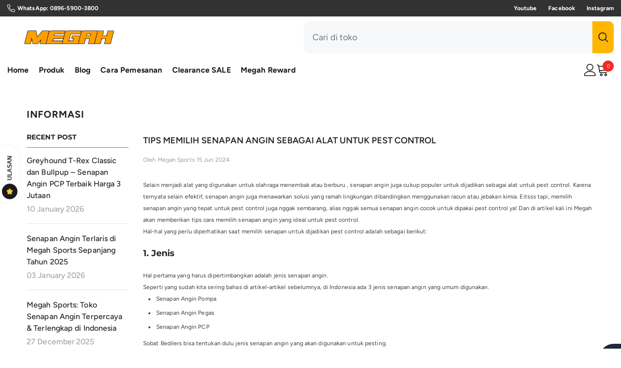

--- FILE ---
content_type: text/html; charset=utf-8
request_url: https://www.megah.co.id/blogs/news/tips-memilih-senapan-angin-sebagai-alat-untuk-pest-control
body_size: 49905
content:
<!doctype html><html class="no-js" lang="id">
    <head>
        <meta charset="utf-8">
        <meta http-equiv="X-UA-Compatible" content="IE=edge">
        <meta name="viewport" content="width=device-width,initial-scale=1">
        <meta name="theme-color" content="">
        <link rel="canonical" href="https://www.megah.co.id/blogs/news/tips-memilih-senapan-angin-sebagai-alat-untuk-pest-control" canonical-shop-url="https://www.megah.co.id/"><link rel="shortcut icon" href="//www.megah.co.id/cdn/shop/files/LOGO_M_3aec37de-d4e1-4b3f-8d30-59ece20e710a_32x32.png?v=1696046748" type="image/png"><link rel="preconnect" href="https://cdn.shopify.com" crossorigin>
        <title>TIPS MEMILIH SENAPAN ANGIN SEBAGAI ALAT UNTUK PEST CONTROL  &ndash; Megah Sport</title><meta name="description" content="Beberapa merek senapan angin yang direkomendasikan untuk pest control yaituT-Rex Classic, Avenge-X, dan JTS Airacuda Max.">

<meta property="og:site_name" content="Megah Sport">
<meta property="og:url" content="https://www.megah.co.id/blogs/news/tips-memilih-senapan-angin-sebagai-alat-untuk-pest-control">
<meta property="og:title" content="TIPS MEMILIH SENAPAN ANGIN SEBAGAI ALAT UNTUK PEST CONTROL">
<meta property="og:type" content="article">
<meta property="og:description" content="Beberapa merek senapan angin yang direkomendasikan untuk pest control yaituT-Rex Classic, Avenge-X, dan JTS Airacuda Max."><meta property="og:image" content="http://www.megah.co.id/cdn/shop/articles/d0eb93c1-3144-4b68-ab7d-09eef5ffe6b7.jpg?v=1718431176">
  <meta property="og:image:secure_url" content="https://www.megah.co.id/cdn/shop/articles/d0eb93c1-3144-4b68-ab7d-09eef5ffe6b7.jpg?v=1718431176">
  <meta property="og:image:width" content="1433">
  <meta property="og:image:height" content="829"><meta name="twitter:site" content="@shopify"><meta name="twitter:card" content="summary_large_image">
<meta name="twitter:title" content="TIPS MEMILIH SENAPAN ANGIN SEBAGAI ALAT UNTUK PEST CONTROL">
<meta name="twitter:description" content="Beberapa merek senapan angin yang direkomendasikan untuk pest control yaituT-Rex Classic, Avenge-X, dan JTS Airacuda Max.">

        <script>window.performance && window.performance.mark && window.performance.mark('shopify.content_for_header.start');</script><meta name="google-site-verification" content="a8pYPDhlQs_Zej9gFxOdRW-iy1411VBLeZN2cbIYOis">
<meta name="google-site-verification" content="FpQ2hruFloS48uqHK5_n_gSZ6ZrAYIpWQOEVeVRqQ3g">
<meta id="shopify-digital-wallet" name="shopify-digital-wallet" content="/7306248276/digital_wallets/dialog">
<link rel="alternate" type="application/atom+xml" title="Feed" href="/blogs/news.atom" />
<script async="async" src="/checkouts/internal/preloads.js?locale=id-ID"></script>
<script id="shopify-features" type="application/json">{"accessToken":"b29c941371b1f2036ab9ad01e5fb949b","betas":["rich-media-storefront-analytics"],"domain":"www.megah.co.id","predictiveSearch":true,"shopId":7306248276,"locale":"id"}</script>
<script>var Shopify = Shopify || {};
Shopify.shop = "megah-sport.myshopify.com";
Shopify.locale = "id";
Shopify.currency = {"active":"IDR","rate":"1.0"};
Shopify.country = "ID";
Shopify.theme = {"name":"ella-6-7-5-ACTIVE","id":152160502004,"schema_name":"Ella","schema_version":"6.7.5","theme_store_id":null,"role":"main"};
Shopify.theme.handle = "null";
Shopify.theme.style = {"id":null,"handle":null};
Shopify.cdnHost = "www.megah.co.id/cdn";
Shopify.routes = Shopify.routes || {};
Shopify.routes.root = "/";</script>
<script type="module">!function(o){(o.Shopify=o.Shopify||{}).modules=!0}(window);</script>
<script>!function(o){function n(){var o=[];function n(){o.push(Array.prototype.slice.apply(arguments))}return n.q=o,n}var t=o.Shopify=o.Shopify||{};t.loadFeatures=n(),t.autoloadFeatures=n()}(window);</script>
<script id="shop-js-analytics" type="application/json">{"pageType":"article"}</script>
<script defer="defer" async type="module" src="//www.megah.co.id/cdn/shopifycloud/shop-js/modules/v2/client.init-shop-cart-sync_ZgW17V4W.id.esm.js"></script>
<script defer="defer" async type="module" src="//www.megah.co.id/cdn/shopifycloud/shop-js/modules/v2/chunk.common_DxYYBHh-.esm.js"></script>
<script type="module">
  await import("//www.megah.co.id/cdn/shopifycloud/shop-js/modules/v2/client.init-shop-cart-sync_ZgW17V4W.id.esm.js");
await import("//www.megah.co.id/cdn/shopifycloud/shop-js/modules/v2/chunk.common_DxYYBHh-.esm.js");

  window.Shopify.SignInWithShop?.initShopCartSync?.({"fedCMEnabled":true,"windoidEnabled":true});

</script>
<script>(function() {
  var isLoaded = false;
  function asyncLoad() {
    if (isLoaded) return;
    isLoaded = true;
    var urls = ["https:\/\/cdn.shopify.com\/s\/files\/1\/0073\/0624\/8276\/t\/10\/assets\/globo.formbuilder.init.js?shop=megah-sport.myshopify.com","https:\/\/seo.apps.avada.io\/avada-seo-installed.js?shop=megah-sport.myshopify.com"];
    for (var i = 0; i < urls.length; i++) {
      var s = document.createElement('script');
      s.type = 'text/javascript';
      s.async = true;
      s.src = urls[i];
      var x = document.getElementsByTagName('script')[0];
      x.parentNode.insertBefore(s, x);
    }
  };
  if(window.attachEvent) {
    window.attachEvent('onload', asyncLoad);
  } else {
    window.addEventListener('load', asyncLoad, false);
  }
})();</script>
<script id="__st">var __st={"a":7306248276,"offset":25200,"reqid":"87539051-33da-4f69-8592-3fd55884d693-1768487189","pageurl":"www.megah.co.id\/blogs\/news\/tips-memilih-senapan-angin-sebagai-alat-untuk-pest-control","s":"articles-597617541364","u":"4a16d3dbb0d2","p":"article","rtyp":"article","rid":597617541364};</script>
<script>window.ShopifyPaypalV4VisibilityTracking = true;</script>
<script id="captcha-bootstrap">!function(){'use strict';const t='contact',e='account',n='new_comment',o=[[t,t],['blogs',n],['comments',n],[t,'customer']],c=[[e,'customer_login'],[e,'guest_login'],[e,'recover_customer_password'],[e,'create_customer']],r=t=>t.map((([t,e])=>`form[action*='/${t}']:not([data-nocaptcha='true']) input[name='form_type'][value='${e}']`)).join(','),a=t=>()=>t?[...document.querySelectorAll(t)].map((t=>t.form)):[];function s(){const t=[...o],e=r(t);return a(e)}const i='password',u='form_key',d=['recaptcha-v3-token','g-recaptcha-response','h-captcha-response',i],f=()=>{try{return window.sessionStorage}catch{return}},m='__shopify_v',_=t=>t.elements[u];function p(t,e,n=!1){try{const o=window.sessionStorage,c=JSON.parse(o.getItem(e)),{data:r}=function(t){const{data:e,action:n}=t;return t[m]||n?{data:e,action:n}:{data:t,action:n}}(c);for(const[e,n]of Object.entries(r))t.elements[e]&&(t.elements[e].value=n);n&&o.removeItem(e)}catch(o){console.error('form repopulation failed',{error:o})}}const l='form_type',E='cptcha';function T(t){t.dataset[E]=!0}const w=window,h=w.document,L='Shopify',v='ce_forms',y='captcha';let A=!1;((t,e)=>{const n=(g='f06e6c50-85a8-45c8-87d0-21a2b65856fe',I='https://cdn.shopify.com/shopifycloud/storefront-forms-hcaptcha/ce_storefront_forms_captcha_hcaptcha.v1.5.2.iife.js',D={infoText:'Dilindungi dengan hCaptcha',privacyText:'Privasi',termsText:'Ketentuan'},(t,e,n)=>{const o=w[L][v],c=o.bindForm;if(c)return c(t,g,e,D).then(n);var r;o.q.push([[t,g,e,D],n]),r=I,A||(h.body.append(Object.assign(h.createElement('script'),{id:'captcha-provider',async:!0,src:r})),A=!0)});var g,I,D;w[L]=w[L]||{},w[L][v]=w[L][v]||{},w[L][v].q=[],w[L][y]=w[L][y]||{},w[L][y].protect=function(t,e){n(t,void 0,e),T(t)},Object.freeze(w[L][y]),function(t,e,n,w,h,L){const[v,y,A,g]=function(t,e,n){const i=e?o:[],u=t?c:[],d=[...i,...u],f=r(d),m=r(i),_=r(d.filter((([t,e])=>n.includes(e))));return[a(f),a(m),a(_),s()]}(w,h,L),I=t=>{const e=t.target;return e instanceof HTMLFormElement?e:e&&e.form},D=t=>v().includes(t);t.addEventListener('submit',(t=>{const e=I(t);if(!e)return;const n=D(e)&&!e.dataset.hcaptchaBound&&!e.dataset.recaptchaBound,o=_(e),c=g().includes(e)&&(!o||!o.value);(n||c)&&t.preventDefault(),c&&!n&&(function(t){try{if(!f())return;!function(t){const e=f();if(!e)return;const n=_(t);if(!n)return;const o=n.value;o&&e.removeItem(o)}(t);const e=Array.from(Array(32),(()=>Math.random().toString(36)[2])).join('');!function(t,e){_(t)||t.append(Object.assign(document.createElement('input'),{type:'hidden',name:u})),t.elements[u].value=e}(t,e),function(t,e){const n=f();if(!n)return;const o=[...t.querySelectorAll(`input[type='${i}']`)].map((({name:t})=>t)),c=[...d,...o],r={};for(const[a,s]of new FormData(t).entries())c.includes(a)||(r[a]=s);n.setItem(e,JSON.stringify({[m]:1,action:t.action,data:r}))}(t,e)}catch(e){console.error('failed to persist form',e)}}(e),e.submit())}));const S=(t,e)=>{t&&!t.dataset[E]&&(n(t,e.some((e=>e===t))),T(t))};for(const o of['focusin','change'])t.addEventListener(o,(t=>{const e=I(t);D(e)&&S(e,y())}));const B=e.get('form_key'),M=e.get(l),P=B&&M;t.addEventListener('DOMContentLoaded',(()=>{const t=y();if(P)for(const e of t)e.elements[l].value===M&&p(e,B);[...new Set([...A(),...v().filter((t=>'true'===t.dataset.shopifyCaptcha))])].forEach((e=>S(e,t)))}))}(h,new URLSearchParams(w.location.search),n,t,e,['guest_login'])})(!0,!0)}();</script>
<script integrity="sha256-4kQ18oKyAcykRKYeNunJcIwy7WH5gtpwJnB7kiuLZ1E=" data-source-attribution="shopify.loadfeatures" defer="defer" src="//www.megah.co.id/cdn/shopifycloud/storefront/assets/storefront/load_feature-a0a9edcb.js" crossorigin="anonymous"></script>
<script data-source-attribution="shopify.dynamic_checkout.dynamic.init">var Shopify=Shopify||{};Shopify.PaymentButton=Shopify.PaymentButton||{isStorefrontPortableWallets:!0,init:function(){window.Shopify.PaymentButton.init=function(){};var t=document.createElement("script");t.src="https://www.megah.co.id/cdn/shopifycloud/portable-wallets/latest/portable-wallets.id.js",t.type="module",document.head.appendChild(t)}};
</script>
<script data-source-attribution="shopify.dynamic_checkout.buyer_consent">
  function portableWalletsHideBuyerConsent(e){var t=document.getElementById("shopify-buyer-consent"),n=document.getElementById("shopify-subscription-policy-button");t&&n&&(t.classList.add("hidden"),t.setAttribute("aria-hidden","true"),n.removeEventListener("click",e))}function portableWalletsShowBuyerConsent(e){var t=document.getElementById("shopify-buyer-consent"),n=document.getElementById("shopify-subscription-policy-button");t&&n&&(t.classList.remove("hidden"),t.removeAttribute("aria-hidden"),n.addEventListener("click",e))}window.Shopify?.PaymentButton&&(window.Shopify.PaymentButton.hideBuyerConsent=portableWalletsHideBuyerConsent,window.Shopify.PaymentButton.showBuyerConsent=portableWalletsShowBuyerConsent);
</script>
<script data-source-attribution="shopify.dynamic_checkout.cart.bootstrap">document.addEventListener("DOMContentLoaded",(function(){function t(){return document.querySelector("shopify-accelerated-checkout-cart, shopify-accelerated-checkout")}if(t())Shopify.PaymentButton.init();else{new MutationObserver((function(e,n){t()&&(Shopify.PaymentButton.init(),n.disconnect())})).observe(document.body,{childList:!0,subtree:!0})}}));
</script>
<script id="sections-script" data-sections="header-navigation-vertical-menu,header-mobile" defer="defer" src="//www.megah.co.id/cdn/shop/t/44/compiled_assets/scripts.js?21785"></script>
<script>window.performance && window.performance.mark && window.performance.mark('shopify.content_for_header.end');</script>
        <style>
        
        
        

        @font-face { font-display: swap;
  font-family: Figtree;
  font-weight: 400;
  font-style: normal;
  src: url("//www.megah.co.id/cdn/fonts/figtree/figtree_n4.3c0838aba1701047e60be6a99a1b0a40ce9b8419.woff2") format("woff2"),
       url("//www.megah.co.id/cdn/fonts/figtree/figtree_n4.c0575d1db21fc3821f17fd6617d3dee552312137.woff") format("woff");
}

        @font-face { font-display: swap;
  font-family: Figtree;
  font-weight: 500;
  font-style: normal;
  src: url("//www.megah.co.id/cdn/fonts/figtree/figtree_n5.3b6b7df38aa5986536945796e1f947445832047c.woff2") format("woff2"),
       url("//www.megah.co.id/cdn/fonts/figtree/figtree_n5.f26bf6dcae278b0ed902605f6605fa3338e81dab.woff") format("woff");
}

        @font-face { font-display: swap;
  font-family: Figtree;
  font-weight: 600;
  font-style: normal;
  src: url("//www.megah.co.id/cdn/fonts/figtree/figtree_n6.9d1ea52bb49a0a86cfd1b0383d00f83d3fcc14de.woff2") format("woff2"),
       url("//www.megah.co.id/cdn/fonts/figtree/figtree_n6.f0fcdea525a0e47b2ae4ab645832a8e8a96d31d3.woff") format("woff");
}

        @font-face { font-display: swap;
  font-family: Figtree;
  font-weight: 700;
  font-style: normal;
  src: url("//www.megah.co.id/cdn/fonts/figtree/figtree_n7.2fd9bfe01586148e644724096c9d75e8c7a90e55.woff2") format("woff2"),
       url("//www.megah.co.id/cdn/fonts/figtree/figtree_n7.ea05de92d862f9594794ab281c4c3a67501ef5fc.woff") format("woff");
}


        
            
            
            
            
            @font-face { font-display: swap;
  font-family: Montserrat;
  font-weight: 400;
  font-style: normal;
  src: url("//www.megah.co.id/cdn/fonts/montserrat/montserrat_n4.81949fa0ac9fd2021e16436151e8eaa539321637.woff2") format("woff2"),
       url("//www.megah.co.id/cdn/fonts/montserrat/montserrat_n4.a6c632ca7b62da89c3594789ba828388aac693fe.woff") format("woff");
}

            @font-face { font-display: swap;
  font-family: Montserrat;
  font-weight: 500;
  font-style: normal;
  src: url("//www.megah.co.id/cdn/fonts/montserrat/montserrat_n5.07ef3781d9c78c8b93c98419da7ad4fbeebb6635.woff2") format("woff2"),
       url("//www.megah.co.id/cdn/fonts/montserrat/montserrat_n5.adf9b4bd8b0e4f55a0b203cdd84512667e0d5e4d.woff") format("woff");
}

            @font-face { font-display: swap;
  font-family: Montserrat;
  font-weight: 600;
  font-style: normal;
  src: url("//www.megah.co.id/cdn/fonts/montserrat/montserrat_n6.1326b3e84230700ef15b3a29fb520639977513e0.woff2") format("woff2"),
       url("//www.megah.co.id/cdn/fonts/montserrat/montserrat_n6.652f051080eb14192330daceed8cd53dfdc5ead9.woff") format("woff");
}

            @font-face { font-display: swap;
  font-family: Montserrat;
  font-weight: 700;
  font-style: normal;
  src: url("//www.megah.co.id/cdn/fonts/montserrat/montserrat_n7.3c434e22befd5c18a6b4afadb1e3d77c128c7939.woff2") format("woff2"),
       url("//www.megah.co.id/cdn/fonts/montserrat/montserrat_n7.5d9fa6e2cae713c8fb539a9876489d86207fe957.woff") format("woff");
}


                  :root {
        --font-family-1: Figtree,sans-serif;
        --font-family-2: Montserrat,sans-serif;

        /* Settings Body */--font-body-family: Figtree,sans-serif;--font-body-size: 16px;--font-body-weight: 400;--body-line-height: 24px;--body-letter-spacing: 0.1px;

        /* Settings Heading */--font-heading-family: Montserrat,sans-serif;--font-heading-size: 24px;--font-heading-weight: 700;--font-heading-style: normal;--heading-line-height: 39px;--heading-letter-spacing: 0;--heading-text-transform: none;--heading-border-height: 1px;

        /* Menu Lv1 */--font-menu-lv1-family: Figtree,sans-serif;--font-menu-lv1-size: 16px;--font-menu-lv1-weight: 700;--menu-lv1-line-height: 20px;--menu-lv1-letter-spacing: 0.01em;--menu-lv1-text-transform: capitalize;

        /* Menu Lv2 */--font-menu-lv2-family: Figtree,sans-serif;--font-menu-lv2-size: 12px;--font-menu-lv2-weight: 400;--menu-lv2-line-height: 22px;--menu-lv2-letter-spacing: .02em;--menu-lv2-text-transform: capitalize;

        /* Menu Lv3 */--font-menu-lv3-family: Figtree,sans-serif;--font-menu-lv3-size: 12px;--font-menu-lv3-weight: 400;--menu-lv3-line-height: 22px;--menu-lv3-letter-spacing: .02em;--menu-lv3-text-transform: capitalize;

        /* Mega Menu Lv2 */--font-mega-menu-lv2-family: Figtree,sans-serif;--font-mega-menu-lv2-size: 12px;--font-mega-menu-lv2-weight: 600;--font-mega-menu-lv2-style: normal;--mega-menu-lv2-line-height: 22px;--mega-menu-lv2-letter-spacing: .02em;--mega-menu-lv2-text-transform: uppercase;

        /* Mega Menu Lv3 */--font-mega-menu-lv3-family: Figtree,sans-serif;--font-mega-menu-lv3-size: 12px;--font-mega-menu-lv3-weight: 400;--mega-menu-lv3-line-height: 22px;--mega-menu-lv3-letter-spacing: .02em;--mega-menu-lv3-text-transform: capitalize;

        /* Product Card Title */--product-title-font: Figtree,sans-serif;--product-title-font-size : 14px;--product-title-font-weight : 700;--product-title-line-height: 19px;--product-title-letter-spacing: .02em;--product-title-line-text : 2;--product-title-text-transform : capitalize;--product-title-margin-bottom: 7px;

        /* Product Card Vendor */--product-vendor-font: Figtree,sans-serif;--product-vendor-font-size : 12px;--product-vendor-font-weight : 400;--product-vendor-font-style : normal;--product-vendor-line-height: 22px;--product-vendor-letter-spacing: .02em;--product-vendor-text-transform : uppercase;--product-vendor-margin-bottom: 0px;--product-vendor-margin-top: 0px;

        /* Product Card Price */--product-price-font: Figtree,sans-serif;--product-price-font-size : 16px;--product-price-font-weight : 700;--product-price-line-height: 22px;--product-price-letter-spacing: .02em;--product-price-margin-top: 0px;--product-price-margin-bottom: 10px;

        /* Product Card Badge */--badge-font: Figtree,sans-serif;--badge-font-size : 12px;--badge-font-weight : 600;--badge-text-transform : capitalize;--badge-letter-spacing: .02em;--badge-line-height: 20px;--badge-border-radius: 0px;--badge-padding-top: 2px;--badge-padding-bottom: 2px;--badge-padding-left-right: 11px;--badge-postion-top: 15px;--badge-postion-left-right: 15px;

        /* Product Quickview */
        --product-quickview-font-size : 12px; --product-quickview-line-height: 23px; --product-quickview-border-radius: 1px; --product-quickview-padding-top: 0px; --product-quickview-padding-bottom: 0px; --product-quickview-padding-left-right: 7px; --product-quickview-sold-out-product: #e95144;--product-quickview-box-shadow: none;/* Blog Card Tile */--blog-title-font: Montserrat,sans-serif;--blog-title-font-size : 20px; --blog-title-font-weight : 700; --blog-title-line-height: 26px; --blog-title-letter-spacing: ; --blog-title-text-transform : capitalize;

        /* Blog Card Info (Date, Author) */--blog-info-font: Figtree,sans-serif;--blog-info-font-size : 12px; --blog-info-font-weight : 400; --blog-info-line-height: 18px; --blog-info-letter-spacing: ; --blog-info-text-transform : none;

        /* Button 1 */--btn-1-font-family: Figtree,sans-serif;--btn-1-font-size: 16px; --btn-1-font-weight: 700; --btn-1-text-transform: capitalize; --btn-1-line-height: 22px; --btn-1-letter-spacing: 0; --btn-1-text-align: center; --btn-1-border-radius: 30px; --btn-1-border-width: 1px; --btn-1-border-style: solid; --btn-1-padding-top: 15px; --btn-1-padding-bottom: 15px; --btn-1-horizontal-length: 0px; --btn-1-vertical-length: 0px; --btn-1-blur-radius: 0px; --btn-1-spread: 0px;
        --btn-1-all-bg-opacity-hover: rgba(0, 0, 0, 0.5);--btn-1-inset: ;/* Button 2 */--btn-2-font-family: Figtree,sans-serif;--btn-2-font-size: 16px; --btn-2-font-weight: 400; --btn-2-text-transform: capitalize; --btn-2-line-height: 21px; --btn-2-letter-spacing: 0; --btn-2-text-align: center; --btn-2-border-radius: 30px; --btn-2-border-width: 1px; --btn-2-border-style: solid; --btn-2-padding-top: 13px; --btn-2-padding-bottom: 13px; --btn-2-horizontal-length: 0px; --btn-2-vertical-length: 0px; --btn-2-blur-radius: 0px; --btn-2-spread: 0px;
        --btn-2-all-bg-opacity-hover: rgba(0, 0, 0, 0.5);--btn-2-inset: ;/* Button 3 */--btn-3-font-family: Figtree,sans-serif;--btn-3-font-size: 16px; --btn-3-font-weight: 500; --btn-3-text-transform: capitalize; --btn-3-line-height: 20px; --btn-3-letter-spacing: 0; --btn-3-text-align: center; --btn-3-border-radius: 30px; --btn-3-border-width: 1px; --btn-3-border-style: solid; --btn-3-padding-top: 11px; --btn-3-padding-bottom: 11px; --btn-3-horizontal-length: 0px; --btn-3-vertical-length: 0px; --btn-3-blur-radius: 0px; --btn-3-spread: 0px;
        --btn-3-all-bg-opacity: rgba(0, 0, 0, 0.1);--btn-3-all-bg-opacity-hover: rgba(0, 0, 0, 0.1);--btn-3-inset: ;/* Footer Heading */--footer-heading-font-family: Figtree,sans-serif;--footer-heading-font-size : 15px; --footer-heading-font-weight : 600; --footer-heading-line-height : 22px; --footer-heading-letter-spacing : .05em; --footer-heading-text-transform : uppercase;

        /* Footer Link */--footer-link-font-family: Figtree,sans-serif;--footer-link-font-size : 12px; --footer-link-font-weight : ; --footer-link-line-height : 28px; --footer-link-letter-spacing : .02em; --footer-link-text-transform : capitalize;

        /* Page Title */--font-page-title-family: Figtree,sans-serif;--font-page-title-size: 20px; --font-page-title-weight: 700; --font-page-title-style: normal; --page-title-line-height: 20px; --page-title-letter-spacing: .05em; --page-title-text-transform: uppercase;

        /* Font Product Tab Title */
        --font-tab-type-1: Figtree,sans-serif; --font-tab-type-2: Montserrat,sans-serif;

        /* Text Size */
        --text-size-font-size : 10px; --text-size-font-weight : 400; --text-size-line-height : 22px; --text-size-letter-spacing : 0; --text-size-text-transform : uppercase; --text-size-color : #787878;

        /* Font Weight */
        --font-weight-normal: 400; --font-weight-medium: 500; --font-weight-semibold: 600; --font-weight-bold: 700; --font-weight-bolder: 800; --font-weight-black: 900;

        /* Radio Button */
        --form-label-checkbox-before-bg: #fff; --form-label-checkbox-before-border: #cecece; --form-label-checkbox-before-bg-checked: #000;

        /* Conatiner */
        --body-custom-width-container: 1800px;

        /* Layout Boxed */
        --color-background-layout-boxed: #f8f8f8;/* Arrow */
        --position-horizontal-slick-arrow: 0;

        /* General Color*/
        --color-text: #232323; --color-text2: #969696; --color-global: #232323; --color-white: #FFFFFF; --color-grey: #868686; --color-black: #202020; --color-base-text-rgb: 35, 35, 35; --color-base-text2-rgb: 150, 150, 150; --color-background: #ffffff; --color-background-rgb: 255, 255, 255; --color-background-overylay: rgba(255, 255, 255, 0.9); --color-base-accent-text: ; --color-base-accent-1: ; --color-base-accent-2: ; --color-link: #232323; --color-link-hover: #232323; --color-error: #D93333; --color-error-bg: #FCEEEE; --color-success: #5A5A5A; --color-success-bg: #DFF0D8; --color-info: #202020; --color-info-bg: #FFF2DD; --color-link-underline: rgba(35, 35, 35, 0.5); --color-breadcrumb: #999999; --colors-breadcrumb-hover: #232323;--colors-breadcrumb-active: #999999; --border-global: #e6e6e6; --bg-global: #fafafa; --bg-planceholder: #fafafa; --color-warning: #fff; --bg-warning: #e0b252; --color-background-10 : #e9e9e9; --color-background-20 : #d3d3d3; --color-background-30 : #bdbdbd; --color-background-50 : #919191; --color-background-global : #919191;

        /* Arrow Color */
        --arrow-color: #000000; --arrow-background-color: #FFFFFF; --arrow-border-color: #e6e6e6;--arrow-color-hover: #000000;--arrow-background-color-hover: #FFFFFF;--arrow-border-color-hover: #e6e6e6;--arrow-width: 50px;--arrow-height: 50px;--arrow-size: px;--arrow-size-icon: 25px;--arrow-border-radius: 50px;--arrow-border-width: 1px;--arrow-width-half: -25px;

        /* Pagination Color */
        --pagination-item-color: #3c3c3c; --pagination-item-color-active: #3c3c3c; --pagination-item-bg-color: #fff;--pagination-item-bg-color-active: #fff;--pagination-item-border-color: #fff;--pagination-item-border-color-active: #ffffff;--pagination-arrow-color: #3c3c3c;--pagination-arrow-color-active: #3c3c3c;--pagination-arrow-bg-color: #fff;--pagination-arrow-bg-color-active: #fff;--pagination-arrow-border-color: #fff;--pagination-arrow-border-color-active: #fff;

        /* Dots Color */
        --dots-color: #cccccc;--dots-border-color: #cccccc;--dots-color-active: #1e1e1e;--dots-border-color-active: #1e1e1e;--dots-style2-background-opacity: #00000050;--dots-width: 12px;--dots-height: 12px;

        /* Button Color */
        --btn-1-color: #FFFFFF;--btn-1-bg: #00312d;--btn-1-border: #fff;--btn-1-color-hover: #00312d;--btn-1-bg-hover: #ffffff;--btn-1-border-hover: #00312d;
        --btn-2-color: #232323;--btn-2-bg: #FFFFFF;--btn-2-border: #727272;--btn-2-color-hover: #FFFFFF;--btn-2-bg-hover: #232323;--btn-2-border-hover: #232323;
        --btn-3-color: #FFFFFF;--btn-3-bg: #e9514b;--btn-3-border: #e9514b;--btn-3-color-hover: #ffffff;--btn-3-bg-hover: #e9514b;--btn-3-border-hover: #e9514b;
        --anchor-transition: all ease .3s;--bg-white: #ffffff;--bg-black: #000000;--bg-grey: #808080;--icon: var(--color-text);--text-cart: #3c3c3c;--duration-short: 100ms;--duration-default: 350ms;--duration-long: 500ms;--form-input-bg: #ffffff;--form-input-border: #c7c7c7;--form-input-color: #232323;--form-input-placeholder: #868686;--form-label: #232323;

        --new-badge-color: #FFFFFF;--new-badge-bg: #000000;--sale-badge-color: #ffffff;--sale-badge-bg: #f42b23;--sold-out-badge-color: #ffffff;--sold-out-badge-bg: #c1c1c1;--custom-badge-color: #1e1e1e;--custom-badge-bg: #ffe600;--bundle-badge-color: #ffffff;--bundle-badge-bg: #4b6cc0;
        
        --product-title-color : #232323;--product-title-color-hover : #232323;--product-vendor-color : #969696;--product-price-color : #1e1e1e;--product-sale-price-color : #1e1e1e;--product-compare-price-color : #969696;--product-countdown-color : #c12e48;--product-countdown-bg-color : #ffffff;

        --product-swatch-border : rgba(0,0,0,0);--product-swatch-border-active : #232323;--product-swatch-width : 40px;--product-swatch-height : 40px;--product-swatch-border-radius : 0px;--product-swatch-color-width : 40px;--product-swatch-color-height : 40px;--product-swatch-color-border-radius : 20px;

        --product-wishlist-color : #000000;--product-wishlist-bg : #ffffff;--product-wishlist-border : transparent;--product-wishlist-color-added : #ffffff;--product-wishlist-bg-added : #000000;--product-wishlist-border-added : transparent;--product-compare-color : #000000;--product-compare-bg : #FFFFFF;--product-compare-color-added : #D12442; --product-compare-bg-added : #FFFFFF; --product-hot-stock-text-color : #d62828; --product-quick-view-color : #000000; --product-cart-image-fit : cover; --product-title-variant-font-size: 12px;--product-quick-view-bg : #FFFFFF;--product-quick-view-bg-above-button: rgba(255, 255, 255, 0.7);--product-quick-view-color-hover : #FFFFFF;--product-quick-view-bg-hover : #000000;--product-action-color : #fff;--product-action-bg : #1e1e1e;--product-action-border : #1e1e1e;--product-action-color-hover : #1e1e1e;--product-action-bg-hover : #fff;--product-action-border-hover : #1e1e1e;

        /* Multilevel Category Filter */
        --color-label-multiLevel-categories: #232323;--bg-label-multiLevel-categories: #fff;--color-button-multiLevel-categories: #fff;--bg-button-multiLevel-categories: #ff8b21;--border-button-multiLevel-categories: transparent;--hover-color-button-multiLevel-categories: #fff;--hover-bg-button-multiLevel-categories: #ff8b21;--w-product-swatch-custom: 22px;--h-product-swatch-custom: 22px;--w-product-swatch-custom-mb: 20px;--h-product-swatch-custom-mb: 20px;--font-size-product-swatch-more: 12px;--swatch-border : #cccccc;--swatch-border-active : #1e1e1e;

        --variant-size: #232323;--variant-size-border: #e7e7e7;--variant-size-bg: #ffffff;--variant-size-hover: #ffffff;--variant-size-border-hover: #232323;--variant-size-bg-hover: #232323;--variant-bg : #ffffff; --variant-color : #1e1e1e; --variant-bg-active : #1e1e1e; --variant-color-active : #FFFFFF;

        --fontsize-text-social: 12px;
        --page-content-distance: 64px;--sidebar-content-distance: 40px;--button-transition-ease: cubic-bezier(.25,.46,.45,.94);

        /* Loading Spinner Color */
        --spinner-top-color: #fc0; --spinner-right-color: #4dd4c6; --spinner-bottom-color: #f00; --spinner-left-color: #f6f6f6;

        /* Product Card Marquee */
        --product-marquee-background-color: ;--product-marquee-text-color: #FFFFFF;--product-marquee-text-size: 14px;--product-marquee-text-mobile-size: 14px;--product-marquee-text-weight: 400;--product-marquee-text-transform: none;--product-marquee-text-style: italic;--product-marquee-speed: ; --product-marquee-line-height: calc(var(--product-marquee-text-mobile-size) * 1.5);
    }
</style>
<link rel="preload" href="//www.megah.co.id/cdn/shop/t/44/assets/theme.css?21785" as="style" onload="this.onload=null;this.rel='stylesheet'">
<noscript><link rel="stylesheet" href="//www.megah.co.id/cdn/shop/t/44/assets/theme.css?21785"></noscript><link rel="stylesheet" href="//www.megah.co.id/cdn/shop/t/44/assets/animated.css?v=91884483947907798981751689934" media="print" onload="this.media='all'">
<link rel="stylesheet" href="//www.megah.co.id/cdn/shop/t/44/assets/component-card.css?v=26543820106769883751751689934" media="print" onload="this.media='all'">
<link rel="stylesheet" href="//www.megah.co.id/cdn/shop/t/44/assets/component-predictive-search.css?v=173460233946013614451751689935" media="print" onload="this.media='all'">
<noscript><link rel="stylesheet" href="//www.megah.co.id/cdn/shop/t/44/assets/animated.css?v=91884483947907798981751689934"></noscript>
<noscript><link rel="stylesheet" href="//www.megah.co.id/cdn/shop/t/44/assets/component-card.css?v=26543820106769883751751689934"></noscript>
<noscript><link rel="stylesheet" href="//www.megah.co.id/cdn/shop/t/44/assets/component-predictive-search.css?v=173460233946013614451751689935"></noscript><script src="//www.megah.co.id/cdn/shop/t/44/assets/vendor.js?v=136349610325169103951751689937" defer></script>
<script src="//www.megah.co.id/cdn/shop/t/44/assets/global.js?v=47420480456341463851751689936" defer></script>
<script src="//www.megah.co.id/cdn/shop/t/44/assets/custom.js?v=142666117321555217051751689935" defer></script><link href="//www.megah.co.id/cdn/shop/t/44/assets/base.css?v=6588361536581090121751689934" rel="stylesheet" type="text/css" media="all" />
<link href="//www.megah.co.id/cdn/shop/t/44/assets/animated.css?v=91884483947907798981751689934" rel="stylesheet" type="text/css" media="all" />
<link href="//www.megah.co.id/cdn/shop/t/44/assets/component-card.css?v=26543820106769883751751689934" rel="stylesheet" type="text/css" media="all" />
<link href="//www.megah.co.id/cdn/shop/t/44/assets/component-loading-overlay.css?v=26723411978098876071751689935" rel="stylesheet" type="text/css" media="all" />
<link href="//www.megah.co.id/cdn/shop/t/44/assets/component-loading-banner.css?v=23751737841716112591751689935" rel="stylesheet" type="text/css" media="all" />
<link href="//www.megah.co.id/cdn/shop/t/44/assets/component-quick-cart.css?v=85216047258904419931751689935" rel="stylesheet" type="text/css" media="all" />
<link rel="stylesheet" href="//www.megah.co.id/cdn/shop/t/44/assets/vendor.css?v=164616260963476715651751689937" media="print" onload="this.media='all'">
<noscript><link href="//www.megah.co.id/cdn/shop/t/44/assets/vendor.css?v=164616260963476715651751689937" rel="stylesheet" type="text/css" media="all" /></noscript>



<link href="//www.megah.co.id/cdn/shop/t/44/assets/component-predictive-search.css?v=173460233946013614451751689935" rel="stylesheet" type="text/css" media="all" />
<link rel="stylesheet" href="//www.megah.co.id/cdn/shop/t/44/assets/component-product-form.css?v=28872783860719307291751689935" media="print" onload="this.media='all'">
	<link rel="stylesheet" href="//www.megah.co.id/cdn/shop/t/44/assets/component-price.css?v=27896432393429635521751689935" media="print" onload="this.media='all'">
	<link rel="stylesheet" href="//www.megah.co.id/cdn/shop/t/44/assets/component-badge.css?v=154429112009392702361751689934" media="print" onload="this.media='all'">
	<link rel="stylesheet" href="//www.megah.co.id/cdn/shop/t/44/assets/component-rte.css?v=63702617831065942891751689935" media="print" onload="this.media='all'">
	<link rel="stylesheet" href="//www.megah.co.id/cdn/shop/t/44/assets/component-share.css?v=143176046425114009521751689935" media="print" onload="this.media='all'"><link rel="stylesheet" href="//www.megah.co.id/cdn/shop/t/44/assets/component-newsletter.css?v=93243441050576780161751689935" media="print" onload="this.media='all'">
<link rel="stylesheet" href="//www.megah.co.id/cdn/shop/t/44/assets/component-slider.css?v=18320497342874123791751689935" media="print" onload="this.media='all'">
<link rel="stylesheet" href="//www.megah.co.id/cdn/shop/t/44/assets/component-list-social.css?v=160160302884525886651751689935" media="print" onload="this.media='all'"><noscript><link href="//www.megah.co.id/cdn/shop/t/44/assets/component-product-form.css?v=28872783860719307291751689935" rel="stylesheet" type="text/css" media="all" /></noscript>
	<noscript><link href="//www.megah.co.id/cdn/shop/t/44/assets/component-price.css?v=27896432393429635521751689935" rel="stylesheet" type="text/css" media="all" /></noscript>
	<noscript><link href="//www.megah.co.id/cdn/shop/t/44/assets/component-badge.css?v=154429112009392702361751689934" rel="stylesheet" type="text/css" media="all" /></noscript>
	<noscript><link href="//www.megah.co.id/cdn/shop/t/44/assets/component-rte.css?v=63702617831065942891751689935" rel="stylesheet" type="text/css" media="all" /></noscript>
	<noscript><link href="//www.megah.co.id/cdn/shop/t/44/assets/component-share.css?v=143176046425114009521751689935" rel="stylesheet" type="text/css" media="all" /></noscript><noscript><link href="//www.megah.co.id/cdn/shop/t/44/assets/component-newsletter.css?v=93243441050576780161751689935" rel="stylesheet" type="text/css" media="all" /></noscript>
<noscript><link href="//www.megah.co.id/cdn/shop/t/44/assets/component-slider.css?v=18320497342874123791751689935" rel="stylesheet" type="text/css" media="all" /></noscript>
<noscript><link href="//www.megah.co.id/cdn/shop/t/44/assets/component-list-social.css?v=160160302884525886651751689935" rel="stylesheet" type="text/css" media="all" /></noscript>

<style type="text/css">
	.nav-title-mobile {display: none;}.list-menu--disclosure{display: none;position: absolute;min-width: 100%;width: 22rem;background-color: var(--bg-white);box-shadow: 0 1px 4px 0 rgb(0 0 0 / 15%);padding: 5px 0 5px 20px;opacity: 0;visibility: visible;pointer-events: none;transition: opacity var(--duration-default) ease, transform var(--duration-default) ease;}.list-menu--disclosure-2{margin-left: calc(100% - 15px);z-index: 2;top: -5px;}.list-menu--disclosure:focus {outline: none;}.list-menu--disclosure.localization-selector {max-height: 18rem;overflow: auto;width: 10rem;padding: 0.5rem;}.js menu-drawer > details > summary::before, .js menu-drawer > details[open]:not(.menu-opening) > summary::before {content: '';position: absolute;cursor: default;width: 100%;height: calc(100vh - 100%);height: calc(var(--viewport-height, 100vh) - (var(--header-bottom-position, 100%)));top: 100%;left: 0;background: var(--color-foreground-50);opacity: 0;visibility: hidden;z-index: 2;transition: opacity var(--duration-default) ease,visibility var(--duration-default) ease;}menu-drawer > details[open] > summary::before {visibility: visible;opacity: 1;}.menu-drawer {position: absolute;transform: translateX(-100%);visibility: hidden;z-index: 3;left: 0;top: 100%;width: 100%;max-width: calc(100vw - 4rem);padding: 0;border: 0.1rem solid var(--color-background-10);border-left: 0;border-bottom: 0;background-color: var(--bg-white);overflow-x: hidden;}.js .menu-drawer {height: calc(100vh - 100%);height: calc(var(--viewport-height, 100vh) - (var(--header-bottom-position, 100%)));}.js details[open] > .menu-drawer, .js details[open] > .menu-drawer__submenu {transition: transform var(--duration-default) ease, visibility var(--duration-default) ease;}.no-js details[open] > .menu-drawer, .js details[open].menu-opening > .menu-drawer, details[open].menu-opening > .menu-drawer__submenu {transform: translateX(0);visibility: visible;}@media screen and (min-width: 750px) {.menu-drawer {width: 40rem;}.no-js .menu-drawer {height: auto;}}.menu-drawer__inner-container {position: relative;height: 100%;}.menu-drawer__navigation-container {display: grid;grid-template-rows: 1fr auto;align-content: space-between;overflow-y: auto;height: 100%;}.menu-drawer__navigation {padding: 0 0 5.6rem 0;}.menu-drawer__inner-submenu {height: 100%;overflow-x: hidden;overflow-y: auto;}.no-js .menu-drawer__navigation {padding: 0;}.js .menu-drawer__menu li {width: 100%;border-bottom: 1px solid #e6e6e6;overflow: hidden;}.menu-drawer__menu-item{line-height: var(--body-line-height);letter-spacing: var(--body-letter-spacing);padding: 10px 20px 10px 15px;cursor: pointer;display: flex;align-items: center;justify-content: space-between;}.menu-drawer__menu-item .label{display: inline-block;vertical-align: middle;font-size: calc(var(--font-body-size) - 4px);font-weight: var(--font-weight-normal);letter-spacing: var(--body-letter-spacing);height: 20px;line-height: 20px;margin: 0 0 0 10px;padding: 0 5px;text-transform: uppercase;text-align: center;position: relative;}.menu-drawer__menu-item .label:before{content: "";position: absolute;border: 5px solid transparent;top: 50%;left: -9px;transform: translateY(-50%);}.menu-drawer__menu-item > .icon{width: 24px;height: 24px;margin: 0 10px 0 0;}.menu-drawer__menu-item > .symbol {position: absolute;right: 20px;top: 50%;transform: translateY(-50%);display: flex;align-items: center;justify-content: center;font-size: 0;pointer-events: none;}.menu-drawer__menu-item > .symbol .icon{width: 14px;height: 14px;opacity: .6;}.menu-mobile-icon .menu-drawer__menu-item{justify-content: flex-start;}.no-js .menu-drawer .menu-drawer__menu-item > .symbol {display: none;}.js .menu-drawer__submenu {position: absolute;top: 0;width: 100%;bottom: 0;left: 0;background-color: var(--bg-white);z-index: 1;transform: translateX(100%);visibility: hidden;}.js .menu-drawer__submenu .menu-drawer__submenu {overflow-y: auto;}.menu-drawer__close-button {display: block;width: 100%;padding: 10px 15px;background-color: transparent;border: none;background: #f6f8f9;position: relative;}.menu-drawer__close-button .symbol{position: absolute;top: auto;left: 20px;width: auto;height: 22px;z-index: 10;display: flex;align-items: center;justify-content: center;font-size: 0;pointer-events: none;}.menu-drawer__close-button .icon {display: inline-block;vertical-align: middle;width: 18px;height: 18px;transform: rotate(180deg);}.menu-drawer__close-button .text{max-width: calc(100% - 50px);white-space: nowrap;overflow: hidden;text-overflow: ellipsis;display: inline-block;vertical-align: top;width: 100%;margin: 0 auto;}.no-js .menu-drawer__close-button {display: none;}.menu-drawer__utility-links {padding: 2rem;}.menu-drawer__account {display: inline-flex;align-items: center;text-decoration: none;padding: 1.2rem;margin-left: -1.2rem;font-size: 1.4rem;}.menu-drawer__account .icon-account {height: 2rem;width: 2rem;margin-right: 1rem;}.menu-drawer .list-social {justify-content: flex-start;margin-left: -1.25rem;margin-top: 2rem;}.menu-drawer .list-social:empty {display: none;}.menu-drawer .list-social__link {padding: 1.3rem 1.25rem;}

	/* Style General */
	.d-block{display: block}.d-inline-block{display: inline-block}.d-flex{display: flex}.d-none {display: none}.d-grid{display: grid}.ver-alg-mid {vertical-align: middle}.ver-alg-top{vertical-align: top}
	.flex-jc-start{justify-content:flex-start}.flex-jc-end{justify-content:flex-end}.flex-jc-center{justify-content:center}.flex-jc-between{justify-content:space-between}.flex-jc-stretch{justify-content:stretch}.flex-align-start{align-items: flex-start}.flex-align-center{align-items: center}.flex-align-end{align-items: flex-end}.flex-align-stretch{align-items:stretch}.flex-wrap{flex-wrap: wrap}.flex-nowrap{flex-wrap: nowrap}.fd-row{flex-direction:row}.fd-row-reverse{flex-direction:row-reverse}.fd-column{flex-direction:column}.fd-column-reverse{flex-direction:column-reverse}.fg-0{flex-grow:0}.fs-0{flex-shrink:0}.gap-15{gap:15px}.gap-30{gap:30px}.gap-col-30{column-gap:30px}
	.p-relative{position:relative}.p-absolute{position:absolute}.p-static{position:static}.p-fixed{position:fixed;}
	.zi-1{z-index:1}.zi-2{z-index:2}.zi-3{z-index:3}.zi-5{z-index:5}.zi-6{z-index:6}.zi-7{z-index:7}.zi-9{z-index:9}.zi-10{z-index:10}.zi-99{z-index:99} .zi-100{z-index:100} .zi-101{z-index:101}
	.top-0{top:0}.top-100{top:100%}.top-auto{top:auto}.left-0{left:0}.left-auto{left:auto}.right-0{right:0}.right-auto{right:auto}.bottom-0{bottom:0}
	.middle-y{top:50%;transform:translateY(-50%)}.middle-x{left:50%;transform:translateX(-50%)}
	.opacity-0{opacity:0}.opacity-1{opacity:1}
	.o-hidden{overflow:hidden}.o-visible{overflow:visible}.o-unset{overflow:unset}.o-x-hidden{overflow-x:hidden}.o-y-auto{overflow-y:auto;}
	.pt-0{padding-top:0}.pt-2{padding-top:2px}.pt-5{padding-top:5px}.pt-10{padding-top:10px}.pt-10-imp{padding-top:10px !important}.pt-12{padding-top:12px}.pt-16{padding-top:16px}.pt-20{padding-top:20px}.pt-24{padding-top:24px}.pt-30{padding-top:30px}.pt-32{padding-top:32px}.pt-36{padding-top:36px}.pt-48{padding-top:48px}.pb-0{padding-bottom:0}.pb-5{padding-bottom:5px}.pb-10{padding-bottom:10px}.pb-10-imp{padding-bottom:10px !important}.pb-12{padding-bottom:12px}.pb-15{padding-bottom:15px}.pb-16{padding-bottom:16px}.pb-18{padding-bottom:18px}.pb-20{padding-bottom:20px}.pb-24{padding-bottom:24px}.pb-32{padding-bottom:32px}.pb-40{padding-bottom:40px}.pb-48{padding-bottom:48px}.pb-50{padding-bottom:50px}.pb-80{padding-bottom:80px}.pb-84{padding-bottom:84px}.pr-0{padding-right:0}.pr-5{padding-right: 5px}.pr-10{padding-right:10px}.pr-20{padding-right:20px}.pr-24{padding-right:24px}.pr-30{padding-right:30px}.pr-36{padding-right:36px}.pr-80{padding-right:80px}.pl-0{padding-left:0}.pl-12{padding-left:12px}.pl-20{padding-left:20px}.pl-24{padding-left:24px}.pl-36{padding-left:36px}.pl-48{padding-left:48px}.pl-52{padding-left:52px}.pl-80{padding-left:80px}.p-zero{padding:0}
	.m-lr-auto{margin:0 auto}.m-zero{margin:0}.ml-auto{margin-left:auto}.ml-0{margin-left:0}.ml-5{margin-left:5px}.ml-15{margin-left:15px}.ml-20{margin-left:20px}.ml-30{margin-left:30px}.mr-auto{margin-right:auto}.mr-0{margin-right:0}.mr-5{margin-right:5px}.mr-10{margin-right:10px}.mr-20{margin-right:20px}.mr-30{margin-right:30px}.mt-0{margin-top: 0}.mt-10{margin-top: 10px}.mt-15{margin-top: 15px}.mt-20{margin-top: 20px}.mt-25{margin-top: 25px}.mt-30{margin-top: 30px}.mt-40{margin-top: 40px}.mt-45{margin-top: 45px}.mb-0{margin-bottom: 0}.mb-5{margin-bottom: 5px}.mb-10{margin-bottom: 10px}.mb-15{margin-bottom: 15px}.mb-18{margin-bottom: 18px}.mb-20{margin-bottom: 20px}.mb-30{margin-bottom: 30px}
	.h-0{height:0}.h-100{height:100%}.h-100v{height:100vh}.h-auto{height:auto}.mah-100{max-height:100%}.mih-15{min-height: 15px}.mih-none{min-height: unset}.lih-15{line-height: 15px}
	.w-50pc{width:50%}.w-100{width:100%}.w-100v{width:100vw}.maw-100{max-width:100%}.maw-300{max-width:300px}.maw-480{max-width: 480px}.maw-780{max-width: 780px}.w-auto{width:auto}.minw-auto{min-width: auto}.min-w-100{min-width: 100px}
	.float-l{float:left}.float-r{float:right}
	.b-zero{border:none}.br-50p{border-radius:50%}.br-zero{border-radius:0}.br-2{border-radius:2px}.bg-none{background: none}
	.stroke-w-0{stroke-width: 0px}.stroke-w-1h{stroke-width: 0.5px}.stroke-w-1{stroke-width: 1px}.stroke-w-3{stroke-width: 3px}.stroke-w-5{stroke-width: 5px}.stroke-w-7 {stroke-width: 7px}.stroke-w-10 {stroke-width: 10px}.stroke-w-12 {stroke-width: 12px}.stroke-w-15 {stroke-width: 15px}.stroke-w-20 {stroke-width: 20px}.stroke-w-25 {stroke-width: 25px}.stroke-w-30{stroke-width: 30px}.stroke-w-32 {stroke-width: 32px}.stroke-w-40 {stroke-width: 40px}
	.w-h-16{width: 16px;height: 16px}.w-h-17{width: 17px;height: 17px}.w-h-18 {width: 18px;height: 18px}.w-h-19{width: 19px;height: 19px}.w-h-20 {width: 20px;height: 20px}.w-h-21{width: 21px;height: 21px}.w-h-22 {width: 22px;height: 22px}.w-h-23{width: 23px;height: 23px}.w-h-24 {width: 24px;height: 24px}.w-h-25 {width: 25px;height: 25px}.w-h-26 {width: 26px;height: 26px}.w-h-27 {width: 27px;height: 27px}.w-h-28 {width: 28px;height: 28px}.w-h-29 {width: 29px;height: 29px}.w-h-30 {width: 30px;height: 30px}.w-h-31 {width: 31px;height: 31px}.w-h-32 {width: 32px;height: 32px}.w-h-33 {width: 33px;height: 33px}.w-h-34 {width: 34px;height: 34px}.w-h-35 {width: 35px;height: 35px}.w-h-36 {width: 36px;height: 36px}.w-h-37 {width: 37px;height: 37px}.w-21{width: 21px}.w-23{width: 23px}.w-24{width: 24px}.w-30{width: 30px}.h-22{height: 22px}.h-23{height: 23px}.h-24{height: 24px}
	.txt-d-none{text-decoration:none}.txt-d-underline{text-decoration:underline}.txt-u-o-1{text-underline-offset: 1px}.txt-u-o-2{text-underline-offset: 2px}.txt-u-o-3{text-underline-offset: 3px}.txt-u-o-4{text-underline-offset: 4px}.txt-u-o-5{text-underline-offset: 5px}.txt-u-o-6{text-underline-offset: 6px}.txt-u-o-8{text-underline-offset: 8px}.txt-u-o-12{text-underline-offset: 12px}.txt-t-up{text-transform:uppercase}.txt-t-cap{text-transform:capitalize}
	.ft-0{font-size: 0}.ft-16{font-size: 16px}.ls-0{letter-spacing: 0}.ls-02{letter-spacing: 0.2em}.ls-05{letter-spacing: 0.5em}.ft-i{font-style: italic}
	.button-effect svg{transition: 0.3s}.button-effect:hover svg{transform: rotate(180deg)}
	.icon-effect:hover svg {transform: scale(1.15)}.icon-effect:hover .icon-search-1 {transform: rotate(-90deg) scale(1.15)}
	.link-effect > span:after, .link-effect > .text__icon:after{content: "";position: absolute;bottom: -2px;left: 0;height: 1px;width: 100%;transform: scaleX(0);transition: transform var(--duration-default) ease-out;transform-origin: right}
	.link-effect > .text__icon:after{ bottom: 0 }
	.link-effect > span:hover:after, .link-effect > .text__icon:hover:after{transform: scaleX(1);transform-origin: left}
	@media (min-width: 1025px){
		.pl-lg-80{padding-left:80px}.pr-lg-80{padding-right:80px}
	}

	/* Style Flex-section */
	.spacing-style {
		--padding-top: var(--pd-top-mobile);
		--padding-bottom: var(--pd-bottom-mobile);
        padding-block: var(--padding-top, 0px) var(--padding-bottom, 0px);

		@media screen and (750px <= width <= 1024px) {
			--padding-top: var(--pd-top-tablet);
			--padding-bottom: var(--pd-bottom-tablet);
        }

        @media screen and (width >= 1025px) {
			--padding-top: var(--pd-top-desktop);
			--padding-bottom: var(--pd-bottom-desktop);
        }
	}

	:root {
        /* Section Heights */
        --section-height-small: 15rem;
        --section-height-medium: 25rem;
        --section-height-large: 35rem;

        @media screen and (min-width: 40em) {
            --section-height-small: 40svh;
            --section-height-medium: 55svh;
            --section-height-large: 70svh;
        }

        @media screen and (min-width: 60em) {
            --section-height-small: 50svh;
            --section-height-medium: 65svh;
            --section-height-large: 80svh;
        }
    }

    .section-wrapper {
        --section-height-offset: 0px;
    }

    .section--height-small {
        --section-min-height: var(--section-height-small);
    }

    .section--height-medium {
        --section-min-height: var(--section-height-medium);
    }

    .section--height-large {
        --section-min-height: var(--section-height-large);
    }

    .section--height-full-screen {
        --section-min-height: 100svh;
    }
</style>
<script src="//www.megah.co.id/cdn/shop/t/44/assets/vendor.js?v=136349610325169103951751689937" type="text/javascript"></script>
<script src="//www.megah.co.id/cdn/shop/t/44/assets/global.js?v=47420480456341463851751689936" type="text/javascript"></script>
<script src="//www.megah.co.id/cdn/shop/t/44/assets/lazysizes.min.js?v=122719776364282065531751689936" type="text/javascript"></script>
<!-- <script src="//www.megah.co.id/cdn/shop/t/44/assets/menu.js?v=49849284315874639661751689936" type="text/javascript"></script> --><script src="//www.megah.co.id/cdn/shop/t/44/assets/predictive-search.js?v=150287457454705182001751689936" defer="defer"></script>

<script>
    window.lazySizesConfig = window.lazySizesConfig || {};
    lazySizesConfig.loadMode = 1;
    window.lazySizesConfig.init = false;
    lazySizes.init();

    window.rtl_slick = false;
    window.mobile_menu = 'default';
    window.iso_code = 'id';
    
        window.money_format = 'Rp. {{amount_no_decimals_with_comma_separator }}';
    
    window.shop_currency = 'IDR';
    window.currencySymbol ="Rp";
    window.show_multiple_currencies = false;
    window.routes = {
        root: '',
        cart: '/cart',
        cart_add_url: '/cart/add',
        cart_change_url: '/cart/change',
        cart_update_url: '/cart/update',
        collection_all: '/collections/all',
        predictive_search_url: '/search/suggest',
        search_url: '/search'
    }; 
    window.button_load_more = {
        default: `Tampilkan lebih banyak`,
        loading: `Memuat...`,
        view_all: `Lihat semua koleksi`,
        no_more: `Tidak ada lagi produk`,
        no_more_collection: `Tidak ada lagi koleksi`
    };
    window.after_add_to_cart = {
        type: 'quick_cart',
        message: `ditambahkan ke keranjang belanja Anda.`,
        message_2: `Produk berhasil ditambahkan ke keranjang`
    };
    window.variant_image_group_quick_view = false;
    window.quick_view = {
        show: false,
        show_mb: false
    };
    window.quick_shop = {
        show: false,
        see_details: `Lihat detail selengkapnya`,
    };
    window.quick_cart = {
        show: false
    };
    window.cartStrings = {
        error: `Terjadi kesalahan saat memperbarui keranjang Anda. `,
        quantityError: `Anda hanya dapat menambahkan [kuantitas] item ini ke keranjang Anda.`,
        addProductOutQuantity: `Anda hanya dapat menambahkan [maxQuantity] produk ini ke keranjang Anda`,
        addProductOutQuantity2: `Jumlah produk ini tidak mencukupi.`,
        cartErrorMessage: `Translation missing: id.sections.cart.cart_quantity_error_prefix`,
        soldoutText: `Habis`,
        alreadyText: `semua`,
        items: `item`,
        item: `barang`,
        item_99: `99+`,
    };
    window.variantStrings = {
        addToCart: `+ Keranjang`,
        addingToCart: `Menambahkan ke troli...`,
        addedToCart: `Ditambahkan ke troli`,
        submit: `Kirim`,
        soldOut: `Habis`,
        unavailable: `Tidak tersedia`,
        soldOut_message: `Varian ini sudah habis terjual!`,
        unavailable_message: `Varian ini tidak tersedia!`,
        addToCart_message: `Anda harus memilih setidaknya satu produk untuk ditambahkan!`,
        select: `Pilih opsi`,
        preOrder: `Pesan di muka`,
        add: `Menambahkan`,
        unavailable_with_option: `[value] (tidak tersedia)`,
        hide_variants_unavailable: true
    };
    window.quickOrderListStrings = {
        itemsAdded: `[quantity] item ditambahkan`,
        itemAdded: `[quantity] item ditambahkan`,
        itemsRemoved: `[quantity] item dihapus`,
        itemRemoved: `[quantity] barang dihapus`,
        viewCart: `Lihat keranjang`,
        each: `/ea`,
        min_error: `Item ini memiliki minimal [min]`,
        max_error: `Item ini memiliki maksimum [max]`,
        step_error: `Anda hanya dapat menambahkan item ini secara bertahap [step]`,
    };
    window.inventory_text = {
        hotStock: `Ayo cepat!  [inventory] kiri`,
        hotStock2: `Tolong cepat!  [inventory] tersisa dalam stok`,
        warningQuantity: `Kuantitas maksimum: [inventory]`,
        inStock: `Tersedia`,
        outOfStock: `Stok Habis`,
        manyInStock: `Stok Banyak`,
        show_options: `Tampilkan varian`,
        hide_options: `Sembunyikan varian`,
        adding : `Menambahkan`,
        thank_you : `Terima kasih`,
        add_more : `Tambahkan lebih banyak`,
        cart_feedback : `Ditambahkan`
    };
    
    
        window.notify_me = {
            show: false
        };
    
    window.compare = {
        show: false,
        add: `Tambahkan untuk membandingkan`,
        added: `Ditambahkan untuk membandingkan`,
        message: `Anda harus memilih setidaknya dua produk untuk dibandingkan!`
    };
    window.wishlist = {
        show: false,
        add: `Tambahkan ke daftar keinginan`,
        added: `Ditambahkan ke daftar keinginan`,
        empty: `Tidak ada produk yang ditambahkan ke daftar keinginan Anda`,
        continue_shopping: `Lanjutkan berbelanja`
    };
    window.pagination = {
        style: 1,
        next: `Berikutnya`,
        prev: `Sebelumnya`
    }
    window.countdown = {
        text: `Limited-Time Offers, End in:`,
        day: `D`,
        hour: `H`,
        min: `M`,
        sec: `S`,
        day_2: `hari`,
        hour_2: `Jam`,
        min_2: `menit`,
        sec_2: `Detik`,
        days: `hari`,
        hours: `Jam`,
        mins: `menit`,
        secs: `Detik`,
        d: `D`,
        h: `H`,
        m: `M`,
        s: `S`
    };
    window.customer_view = {
        text: `[number] pelanggan melihat produk ini`
    };

    
        window.arrows = {
            icon_next: `<button type="button" class="slick-next" aria-label="Next" role="button"><svg role="img" xmlns="http://www.w3.org/2000/svg" viewBox="0 0 24 24"><path d="M 7.75 1.34375 L 6.25 2.65625 L 14.65625 12 L 6.25 21.34375 L 7.75 22.65625 L 16.75 12.65625 L 17.34375 12 L 16.75 11.34375 Z"></path></svg></button>`,
            icon_prev: `<button type="button" class="slick-prev" aria-label="Previous" role="button"><svg role="img" xmlns="http://www.w3.org/2000/svg" viewBox="0 0 24 24"><path d="M 7.75 1.34375 L 6.25 2.65625 L 14.65625 12 L 6.25 21.34375 L 7.75 22.65625 L 16.75 12.65625 L 17.34375 12 L 16.75 11.34375 Z"></path></svg></button>`
        }
    

    window.dynamic_browser_title = {
        show: true,
        text: 'Megah Sports Official Website'
    };
    
    window.show_more_btn_text = {
        show_more: `Tampilkan lebih banyak`,
        show_less: `Tampilkan lebih sedikit`,
        show_all: `Tunjukkan semuanya`,
    };

    function getCookie(cname) {
        let name = cname + "=";
        let decodedCookie = decodeURIComponent(document.cookie);
        let ca = decodedCookie.split(';');
        for(let i = 0; i <ca.length; i++) {
          let c = ca[i];
          while (c.charAt(0) == ' ') {
            c = c.substring(1);
          }
          if (c.indexOf(name) == 0) {
            return c.substring(name.length, c.length);
          }
        }
        return "";
    }
    
    const cookieAnnouncemenClosed = getCookie('announcement');
    window.announcementClosed = cookieAnnouncemenClosed === 'closed'
</script>


        <script>document.documentElement.className = document.documentElement.className.replace('no-js', 'js');</script><link href="https://monorail-edge.shopifysvc.com" rel="dns-prefetch">
<script>(function(){if ("sendBeacon" in navigator && "performance" in window) {try {var session_token_from_headers = performance.getEntriesByType('navigation')[0].serverTiming.find(x => x.name == '_s').description;} catch {var session_token_from_headers = undefined;}var session_cookie_matches = document.cookie.match(/_shopify_s=([^;]*)/);var session_token_from_cookie = session_cookie_matches && session_cookie_matches.length === 2 ? session_cookie_matches[1] : "";var session_token = session_token_from_headers || session_token_from_cookie || "";function handle_abandonment_event(e) {var entries = performance.getEntries().filter(function(entry) {return /monorail-edge.shopifysvc.com/.test(entry.name);});if (!window.abandonment_tracked && entries.length === 0) {window.abandonment_tracked = true;var currentMs = Date.now();var navigation_start = performance.timing.navigationStart;var payload = {shop_id: 7306248276,url: window.location.href,navigation_start,duration: currentMs - navigation_start,session_token,page_type: "article"};window.navigator.sendBeacon("https://monorail-edge.shopifysvc.com/v1/produce", JSON.stringify({schema_id: "online_store_buyer_site_abandonment/1.1",payload: payload,metadata: {event_created_at_ms: currentMs,event_sent_at_ms: currentMs}}));}}window.addEventListener('pagehide', handle_abandonment_event);}}());</script>
<script id="web-pixels-manager-setup">(function e(e,d,r,n,o){if(void 0===o&&(o={}),!Boolean(null===(a=null===(i=window.Shopify)||void 0===i?void 0:i.analytics)||void 0===a?void 0:a.replayQueue)){var i,a;window.Shopify=window.Shopify||{};var t=window.Shopify;t.analytics=t.analytics||{};var s=t.analytics;s.replayQueue=[],s.publish=function(e,d,r){return s.replayQueue.push([e,d,r]),!0};try{self.performance.mark("wpm:start")}catch(e){}var l=function(){var e={modern:/Edge?\/(1{2}[4-9]|1[2-9]\d|[2-9]\d{2}|\d{4,})\.\d+(\.\d+|)|Firefox\/(1{2}[4-9]|1[2-9]\d|[2-9]\d{2}|\d{4,})\.\d+(\.\d+|)|Chrom(ium|e)\/(9{2}|\d{3,})\.\d+(\.\d+|)|(Maci|X1{2}).+ Version\/(15\.\d+|(1[6-9]|[2-9]\d|\d{3,})\.\d+)([,.]\d+|)( \(\w+\)|)( Mobile\/\w+|) Safari\/|Chrome.+OPR\/(9{2}|\d{3,})\.\d+\.\d+|(CPU[ +]OS|iPhone[ +]OS|CPU[ +]iPhone|CPU IPhone OS|CPU iPad OS)[ +]+(15[._]\d+|(1[6-9]|[2-9]\d|\d{3,})[._]\d+)([._]\d+|)|Android:?[ /-](13[3-9]|1[4-9]\d|[2-9]\d{2}|\d{4,})(\.\d+|)(\.\d+|)|Android.+Firefox\/(13[5-9]|1[4-9]\d|[2-9]\d{2}|\d{4,})\.\d+(\.\d+|)|Android.+Chrom(ium|e)\/(13[3-9]|1[4-9]\d|[2-9]\d{2}|\d{4,})\.\d+(\.\d+|)|SamsungBrowser\/([2-9]\d|\d{3,})\.\d+/,legacy:/Edge?\/(1[6-9]|[2-9]\d|\d{3,})\.\d+(\.\d+|)|Firefox\/(5[4-9]|[6-9]\d|\d{3,})\.\d+(\.\d+|)|Chrom(ium|e)\/(5[1-9]|[6-9]\d|\d{3,})\.\d+(\.\d+|)([\d.]+$|.*Safari\/(?![\d.]+ Edge\/[\d.]+$))|(Maci|X1{2}).+ Version\/(10\.\d+|(1[1-9]|[2-9]\d|\d{3,})\.\d+)([,.]\d+|)( \(\w+\)|)( Mobile\/\w+|) Safari\/|Chrome.+OPR\/(3[89]|[4-9]\d|\d{3,})\.\d+\.\d+|(CPU[ +]OS|iPhone[ +]OS|CPU[ +]iPhone|CPU IPhone OS|CPU iPad OS)[ +]+(10[._]\d+|(1[1-9]|[2-9]\d|\d{3,})[._]\d+)([._]\d+|)|Android:?[ /-](13[3-9]|1[4-9]\d|[2-9]\d{2}|\d{4,})(\.\d+|)(\.\d+|)|Mobile Safari.+OPR\/([89]\d|\d{3,})\.\d+\.\d+|Android.+Firefox\/(13[5-9]|1[4-9]\d|[2-9]\d{2}|\d{4,})\.\d+(\.\d+|)|Android.+Chrom(ium|e)\/(13[3-9]|1[4-9]\d|[2-9]\d{2}|\d{4,})\.\d+(\.\d+|)|Android.+(UC? ?Browser|UCWEB|U3)[ /]?(15\.([5-9]|\d{2,})|(1[6-9]|[2-9]\d|\d{3,})\.\d+)\.\d+|SamsungBrowser\/(5\.\d+|([6-9]|\d{2,})\.\d+)|Android.+MQ{2}Browser\/(14(\.(9|\d{2,})|)|(1[5-9]|[2-9]\d|\d{3,})(\.\d+|))(\.\d+|)|K[Aa][Ii]OS\/(3\.\d+|([4-9]|\d{2,})\.\d+)(\.\d+|)/},d=e.modern,r=e.legacy,n=navigator.userAgent;return n.match(d)?"modern":n.match(r)?"legacy":"unknown"}(),u="modern"===l?"modern":"legacy",c=(null!=n?n:{modern:"",legacy:""})[u],f=function(e){return[e.baseUrl,"/wpm","/b",e.hashVersion,"modern"===e.buildTarget?"m":"l",".js"].join("")}({baseUrl:d,hashVersion:r,buildTarget:u}),m=function(e){var d=e.version,r=e.bundleTarget,n=e.surface,o=e.pageUrl,i=e.monorailEndpoint;return{emit:function(e){var a=e.status,t=e.errorMsg,s=(new Date).getTime(),l=JSON.stringify({metadata:{event_sent_at_ms:s},events:[{schema_id:"web_pixels_manager_load/3.1",payload:{version:d,bundle_target:r,page_url:o,status:a,surface:n,error_msg:t},metadata:{event_created_at_ms:s}}]});if(!i)return console&&console.warn&&console.warn("[Web Pixels Manager] No Monorail endpoint provided, skipping logging."),!1;try{return self.navigator.sendBeacon.bind(self.navigator)(i,l)}catch(e){}var u=new XMLHttpRequest;try{return u.open("POST",i,!0),u.setRequestHeader("Content-Type","text/plain"),u.send(l),!0}catch(e){return console&&console.warn&&console.warn("[Web Pixels Manager] Got an unhandled error while logging to Monorail."),!1}}}}({version:r,bundleTarget:l,surface:e.surface,pageUrl:self.location.href,monorailEndpoint:e.monorailEndpoint});try{o.browserTarget=l,function(e){var d=e.src,r=e.async,n=void 0===r||r,o=e.onload,i=e.onerror,a=e.sri,t=e.scriptDataAttributes,s=void 0===t?{}:t,l=document.createElement("script"),u=document.querySelector("head"),c=document.querySelector("body");if(l.async=n,l.src=d,a&&(l.integrity=a,l.crossOrigin="anonymous"),s)for(var f in s)if(Object.prototype.hasOwnProperty.call(s,f))try{l.dataset[f]=s[f]}catch(e){}if(o&&l.addEventListener("load",o),i&&l.addEventListener("error",i),u)u.appendChild(l);else{if(!c)throw new Error("Did not find a head or body element to append the script");c.appendChild(l)}}({src:f,async:!0,onload:function(){if(!function(){var e,d;return Boolean(null===(d=null===(e=window.Shopify)||void 0===e?void 0:e.analytics)||void 0===d?void 0:d.initialized)}()){var d=window.webPixelsManager.init(e)||void 0;if(d){var r=window.Shopify.analytics;r.replayQueue.forEach((function(e){var r=e[0],n=e[1],o=e[2];d.publishCustomEvent(r,n,o)})),r.replayQueue=[],r.publish=d.publishCustomEvent,r.visitor=d.visitor,r.initialized=!0}}},onerror:function(){return m.emit({status:"failed",errorMsg:"".concat(f," has failed to load")})},sri:function(e){var d=/^sha384-[A-Za-z0-9+/=]+$/;return"string"==typeof e&&d.test(e)}(c)?c:"",scriptDataAttributes:o}),m.emit({status:"loading"})}catch(e){m.emit({status:"failed",errorMsg:(null==e?void 0:e.message)||"Unknown error"})}}})({shopId: 7306248276,storefrontBaseUrl: "https://www.megah.co.id",extensionsBaseUrl: "https://extensions.shopifycdn.com/cdn/shopifycloud/web-pixels-manager",monorailEndpoint: "https://monorail-edge.shopifysvc.com/unstable/produce_batch",surface: "storefront-renderer",enabledBetaFlags: ["2dca8a86"],webPixelsConfigList: [{"id":"425722100","configuration":"{\"config\":\"{\\\"pixel_id\\\":\\\"G-K8K1MKKYP5\\\",\\\"gtag_events\\\":[{\\\"type\\\":\\\"purchase\\\",\\\"action_label\\\":\\\"G-K8K1MKKYP5\\\"},{\\\"type\\\":\\\"page_view\\\",\\\"action_label\\\":\\\"G-K8K1MKKYP5\\\"},{\\\"type\\\":\\\"view_item\\\",\\\"action_label\\\":\\\"G-K8K1MKKYP5\\\"},{\\\"type\\\":\\\"search\\\",\\\"action_label\\\":\\\"G-K8K1MKKYP5\\\"},{\\\"type\\\":\\\"add_to_cart\\\",\\\"action_label\\\":\\\"G-K8K1MKKYP5\\\"},{\\\"type\\\":\\\"begin_checkout\\\",\\\"action_label\\\":\\\"G-K8K1MKKYP5\\\"},{\\\"type\\\":\\\"add_payment_info\\\",\\\"action_label\\\":\\\"G-K8K1MKKYP5\\\"}],\\\"enable_monitoring_mode\\\":false}\"}","eventPayloadVersion":"v1","runtimeContext":"OPEN","scriptVersion":"b2a88bafab3e21179ed38636efcd8a93","type":"APP","apiClientId":1780363,"privacyPurposes":[],"dataSharingAdjustments":{"protectedCustomerApprovalScopes":["read_customer_address","read_customer_email","read_customer_name","read_customer_personal_data","read_customer_phone"]}},{"id":"shopify-app-pixel","configuration":"{}","eventPayloadVersion":"v1","runtimeContext":"STRICT","scriptVersion":"0450","apiClientId":"shopify-pixel","type":"APP","privacyPurposes":["ANALYTICS","MARKETING"]},{"id":"shopify-custom-pixel","eventPayloadVersion":"v1","runtimeContext":"LAX","scriptVersion":"0450","apiClientId":"shopify-pixel","type":"CUSTOM","privacyPurposes":["ANALYTICS","MARKETING"]}],isMerchantRequest: false,initData: {"shop":{"name":"Megah Sport","paymentSettings":{"currencyCode":"IDR"},"myshopifyDomain":"megah-sport.myshopify.com","countryCode":"ID","storefrontUrl":"https:\/\/www.megah.co.id"},"customer":null,"cart":null,"checkout":null,"productVariants":[],"purchasingCompany":null},},"https://www.megah.co.id/cdn","7cecd0b6w90c54c6cpe92089d5m57a67346",{"modern":"","legacy":""},{"shopId":"7306248276","storefrontBaseUrl":"https:\/\/www.megah.co.id","extensionBaseUrl":"https:\/\/extensions.shopifycdn.com\/cdn\/shopifycloud\/web-pixels-manager","surface":"storefront-renderer","enabledBetaFlags":"[\"2dca8a86\"]","isMerchantRequest":"false","hashVersion":"7cecd0b6w90c54c6cpe92089d5m57a67346","publish":"custom","events":"[[\"page_viewed\",{}]]"});</script><script>
  window.ShopifyAnalytics = window.ShopifyAnalytics || {};
  window.ShopifyAnalytics.meta = window.ShopifyAnalytics.meta || {};
  window.ShopifyAnalytics.meta.currency = 'IDR';
  var meta = {"page":{"pageType":"article","resourceType":"article","resourceId":597617541364,"requestId":"87539051-33da-4f69-8592-3fd55884d693-1768487189"}};
  for (var attr in meta) {
    window.ShopifyAnalytics.meta[attr] = meta[attr];
  }
</script>
<script class="analytics">
  (function () {
    var customDocumentWrite = function(content) {
      var jquery = null;

      if (window.jQuery) {
        jquery = window.jQuery;
      } else if (window.Checkout && window.Checkout.$) {
        jquery = window.Checkout.$;
      }

      if (jquery) {
        jquery('body').append(content);
      }
    };

    var hasLoggedConversion = function(token) {
      if (token) {
        return document.cookie.indexOf('loggedConversion=' + token) !== -1;
      }
      return false;
    }

    var setCookieIfConversion = function(token) {
      if (token) {
        var twoMonthsFromNow = new Date(Date.now());
        twoMonthsFromNow.setMonth(twoMonthsFromNow.getMonth() + 2);

        document.cookie = 'loggedConversion=' + token + '; expires=' + twoMonthsFromNow;
      }
    }

    var trekkie = window.ShopifyAnalytics.lib = window.trekkie = window.trekkie || [];
    if (trekkie.integrations) {
      return;
    }
    trekkie.methods = [
      'identify',
      'page',
      'ready',
      'track',
      'trackForm',
      'trackLink'
    ];
    trekkie.factory = function(method) {
      return function() {
        var args = Array.prototype.slice.call(arguments);
        args.unshift(method);
        trekkie.push(args);
        return trekkie;
      };
    };
    for (var i = 0; i < trekkie.methods.length; i++) {
      var key = trekkie.methods[i];
      trekkie[key] = trekkie.factory(key);
    }
    trekkie.load = function(config) {
      trekkie.config = config || {};
      trekkie.config.initialDocumentCookie = document.cookie;
      var first = document.getElementsByTagName('script')[0];
      var script = document.createElement('script');
      script.type = 'text/javascript';
      script.onerror = function(e) {
        var scriptFallback = document.createElement('script');
        scriptFallback.type = 'text/javascript';
        scriptFallback.onerror = function(error) {
                var Monorail = {
      produce: function produce(monorailDomain, schemaId, payload) {
        var currentMs = new Date().getTime();
        var event = {
          schema_id: schemaId,
          payload: payload,
          metadata: {
            event_created_at_ms: currentMs,
            event_sent_at_ms: currentMs
          }
        };
        return Monorail.sendRequest("https://" + monorailDomain + "/v1/produce", JSON.stringify(event));
      },
      sendRequest: function sendRequest(endpointUrl, payload) {
        // Try the sendBeacon API
        if (window && window.navigator && typeof window.navigator.sendBeacon === 'function' && typeof window.Blob === 'function' && !Monorail.isIos12()) {
          var blobData = new window.Blob([payload], {
            type: 'text/plain'
          });

          if (window.navigator.sendBeacon(endpointUrl, blobData)) {
            return true;
          } // sendBeacon was not successful

        } // XHR beacon

        var xhr = new XMLHttpRequest();

        try {
          xhr.open('POST', endpointUrl);
          xhr.setRequestHeader('Content-Type', 'text/plain');
          xhr.send(payload);
        } catch (e) {
          console.log(e);
        }

        return false;
      },
      isIos12: function isIos12() {
        return window.navigator.userAgent.lastIndexOf('iPhone; CPU iPhone OS 12_') !== -1 || window.navigator.userAgent.lastIndexOf('iPad; CPU OS 12_') !== -1;
      }
    };
    Monorail.produce('monorail-edge.shopifysvc.com',
      'trekkie_storefront_load_errors/1.1',
      {shop_id: 7306248276,
      theme_id: 152160502004,
      app_name: "storefront",
      context_url: window.location.href,
      source_url: "//www.megah.co.id/cdn/s/trekkie.storefront.cd680fe47e6c39ca5d5df5f0a32d569bc48c0f27.min.js"});

        };
        scriptFallback.async = true;
        scriptFallback.src = '//www.megah.co.id/cdn/s/trekkie.storefront.cd680fe47e6c39ca5d5df5f0a32d569bc48c0f27.min.js';
        first.parentNode.insertBefore(scriptFallback, first);
      };
      script.async = true;
      script.src = '//www.megah.co.id/cdn/s/trekkie.storefront.cd680fe47e6c39ca5d5df5f0a32d569bc48c0f27.min.js';
      first.parentNode.insertBefore(script, first);
    };
    trekkie.load(
      {"Trekkie":{"appName":"storefront","development":false,"defaultAttributes":{"shopId":7306248276,"isMerchantRequest":null,"themeId":152160502004,"themeCityHash":"1637767601053827274","contentLanguage":"id","currency":"IDR","eventMetadataId":"dcba939c-eea9-4fc7-9f4f-f231bfacaced"},"isServerSideCookieWritingEnabled":true,"monorailRegion":"shop_domain","enabledBetaFlags":["65f19447"]},"Session Attribution":{},"S2S":{"facebookCapiEnabled":false,"source":"trekkie-storefront-renderer","apiClientId":580111}}
    );

    var loaded = false;
    trekkie.ready(function() {
      if (loaded) return;
      loaded = true;

      window.ShopifyAnalytics.lib = window.trekkie;

      var originalDocumentWrite = document.write;
      document.write = customDocumentWrite;
      try { window.ShopifyAnalytics.merchantGoogleAnalytics.call(this); } catch(error) {};
      document.write = originalDocumentWrite;

      window.ShopifyAnalytics.lib.page(null,{"pageType":"article","resourceType":"article","resourceId":597617541364,"requestId":"87539051-33da-4f69-8592-3fd55884d693-1768487189","shopifyEmitted":true});

      var match = window.location.pathname.match(/checkouts\/(.+)\/(thank_you|post_purchase)/)
      var token = match? match[1]: undefined;
      if (!hasLoggedConversion(token)) {
        setCookieIfConversion(token);
        
      }
    });


        var eventsListenerScript = document.createElement('script');
        eventsListenerScript.async = true;
        eventsListenerScript.src = "//www.megah.co.id/cdn/shopifycloud/storefront/assets/shop_events_listener-3da45d37.js";
        document.getElementsByTagName('head')[0].appendChild(eventsListenerScript);

})();</script>
  <script>
  if (!window.ga || (window.ga && typeof window.ga !== 'function')) {
    window.ga = function ga() {
      (window.ga.q = window.ga.q || []).push(arguments);
      if (window.Shopify && window.Shopify.analytics && typeof window.Shopify.analytics.publish === 'function') {
        window.Shopify.analytics.publish("ga_stub_called", {}, {sendTo: "google_osp_migration"});
      }
      console.error("Shopify's Google Analytics stub called with:", Array.from(arguments), "\nSee https://help.shopify.com/manual/promoting-marketing/pixels/pixel-migration#google for more information.");
    };
    if (window.Shopify && window.Shopify.analytics && typeof window.Shopify.analytics.publish === 'function') {
      window.Shopify.analytics.publish("ga_stub_initialized", {}, {sendTo: "google_osp_migration"});
    }
  }
</script>
<script
  defer
  src="https://www.megah.co.id/cdn/shopifycloud/perf-kit/shopify-perf-kit-3.0.3.min.js"
  data-application="storefront-renderer"
  data-shop-id="7306248276"
  data-render-region="gcp-us-central1"
  data-page-type="article"
  data-theme-instance-id="152160502004"
  data-theme-name="Ella"
  data-theme-version="6.7.5"
  data-monorail-region="shop_domain"
  data-resource-timing-sampling-rate="10"
  data-shs="true"
  data-shs-beacon="true"
  data-shs-export-with-fetch="true"
  data-shs-logs-sample-rate="1"
  data-shs-beacon-endpoint="https://www.megah.co.id/api/collect"
></script>
</head>

    <body class="template-article body-custom-width  size_varriant_style_2  product-card-layout-01  enable_button_disable_arrows enable_text_color_title style_2_text_color_varriant hide_compare_homepage quick_shop_option_1 show_image_loading disable_currencies setup_shipping_delivery" allow-transparency>
        <div class="body-content-wrapper">
            <a class="skip-to-content-link button visually-hidden" href="#MainContent">Lewati ke konten</a>
            <style>
    .preload-screen {
      background-color: #fff;
      z-index: 9999;
      opacity: 1;
      visibility: visible;
      transition: opacity .35s ease, visibility .35s ease;
      overflow: hidden;
      left: 0;
      top: 0;
      align-items: center;
      justify-content: center;
      pointer-events: none;
      height: 100vh;
      width: 100vw;
      position: fixed;
      display: flex;
    }
  
    .preload-screen.loaded {
      opacity: 0;
      visibility: hidden;
    }

    .preload-screen .icon {
      width: 7rem;
      height: 7rem;
    }
  
    .preload-screen__loading-bar {
      width: 13rem;
      height: 0.2rem;
      border-radius: 0.2rem;
      background-color: #ebebeb;
      overflow: hidden;
      position: relative;
      display: block;
    }
  
    .preload-screen__loading-bar::after {
      content: "";
      height: 100%;
      width: 6.8rem;
      position: absolute;
      transform: translate(-3.4rem);
      background-color: #212326;
      border-radius: 0.2rem;
      animation: initial-loading 1s ease infinite;
    }

    .preload-screen__rolling {
      display: inline-block;
      border: 5px solid #f6f6f6;
      border-radius: 50%;
      border-top: 5px solid var(--spinner-top-color);
      border-right: 5px solid var(--spinner-right-color);
      border-bottom: 5px solid var(--spinner-bottom-color);
      border-left: 5px solid var(--spinner-left-color);
      width: 50px;
      height: 50px;
      animation: spin-icon 1.4s linear infinite;
    }
  
    @keyframes initial-loading {
      0% {
        transform: translate(-6.8rem);
      }
      100% {
        transform: translate(13rem);
      }
    }
  </style>

  <preload-screen class="preload-screen no-js-hidden"><span class="preload-screen__loading-bar"></span></preload-screen>
  
  <script>
    class PreloadScreen extends HTMLElement {
      constructor() {
        super();
        document.addEventListener("DOMContentLoaded", () => {this.show()});
      }
  
      show() {
        this.classList.add('loaded');
      }
    }
    customElements.define('preload-screen', PreloadScreen);
  </script>
            <!-- BEGIN sections: header-group -->
<div id="shopify-section-sections--19767738335476__b20ae388-36ab-4ac2-b170-b0d3bb832958" class="shopify-section shopify-section-group-header-group section-header-advanced"><link href="//www.megah.co.id/cdn/shop/t/44/assets/component-header-advanced.css?v=134250097437245684331751689934" rel="stylesheet" type="text/css" media="all" /><header class="header header-advanced header-advanced--style1" style="--bor-top-color: none"><div class="header-advanced__item show-mb" style="--bg-color: #323232; --spacing-l-r: 0px; --padding-top: 5px; --padding-bottom: 5px;">
            <div class="container container-1770">
                <div class="header-advanced__content"><div class="header-advanced__col"><div class="header-advanced__customText" style="--text-size: 12px; --text-color: #ffffff"><svg aria-hidden="true" focusable="false" data-prefix="fal" data-icon="phone-alt" role="img" xmlns="http://www.w3.org/2000/svg" viewbox="0 0 512 512" class="svg-inline--fa fa-phone-alt fa-w-16 fa-2x"><path fill="currentColor" d="M493.09 351.3L384.7 304.8a31.36 31.36 0 0 0-36.5 8.9l-44.1 53.9A350 350 0 0 1 144.5 208l53.9-44.1a31.35 31.35 0 0 0 8.9-36.49l-46.5-108.5A31.33 31.33 0 0 0 125 .81L24.2 24.11A31.05 31.05 0 0 0 0 54.51C0 307.8 205.3 512 457.49 512A31.23 31.23 0 0 0 488 487.7L511.19 387a31.21 31.21 0 0 0-18.1-35.7zM456.89 480C222.4 479.7 32.3 289.7 32.1 55.21l99.6-23 46 107.39-72.8 59.5C153.3 302.3 209.4 358.6 313 407.2l59.5-72.8 107.39 46z" class=""></path></svg>
                                            <p><strong>WhatsApp: 0896-5900-3800</strong></p>
                                            
                                        </div></div><div class="header-advanced__col"><div class="header-advanced__customText" style="--text-size: 12px; --text-color: #ffffff"><ul><li><a href="https://www.youtube.com/@MEGAHSPORTS" target="_blank" title="Megah Sports Official Youtube Channel"><strong>Youtube</strong></a></li><li><a href="https://www.facebook.com/megah142" target="_blank" title="https://www.facebook.com/megah142"><strong>Facebook</strong></a></li><li><a href="https://www.instagram.com/megahsports" title="Instagram Megah Sports"><strong>Instagram</strong></a></li></ul>
                                        </div></div></div>
            </div>
        </div><div class="header-advanced__item header-advanced__logo-position--left" style="--bg-color: #ffffff; --spacing-l-r: 75px; --padding-top: 10px; --padding-bottom: 10px; --logo-width: 185px">
            <div class="container container-1770">
                <div class="header-advanced__content"><div class="header__logo text-left clearfix has-logo" style="--logo-font-size: 15px; --logo-font-weight: 900; --logo-color: #ffffff">
                                    <div class="header__heading">
                                        <a href="/" class="header__heading-link focus-inset"><img src="//www.megah.co.id/cdn/shop/files/megahlogopng.png?v=1625305684&amp;width=300" alt="Megah Sports Official Website Logo Senapan Angin" srcset="//www.megah.co.id/cdn/shop/files/megahlogopng.png?v=1625305684&amp;width=50 50w, //www.megah.co.id/cdn/shop/files/megahlogopng.png?v=1625305684&amp;width=100 100w, //www.megah.co.id/cdn/shop/files/megahlogopng.png?v=1625305684&amp;width=150 150w, //www.megah.co.id/cdn/shop/files/megahlogopng.png?v=1625305684&amp;width=200 200w, //www.megah.co.id/cdn/shop/files/megahlogopng.png?v=1625305684&amp;width=250 250w, //www.megah.co.id/cdn/shop/files/megahlogopng.png?v=1625305684&amp;width=300 300w" width="185" height="28" class="header__heading-logo motion-reduce"></a>
                                    </div>
                                </div><div class="header__search clearfix" style="--bg-search-color: #f7f8fa; --search-color: #767676; --search-icon-color: #06142e; --search-icon-bg: #feb601; --search-border-radius: 10px">
                                    <details-modal class="header__iconItem header__search"><predictive-search class="search-modal__form" data-loading-text="Memuat..." data-product-to-show="5"><details class="search_details">
                                            <summary class="header__search-full" aria-haspopup="dialog" aria-label="Mencari">
                                                <button type="button" class="header-search-close" aria-label="Menutup">
                                                    <svg xmlns="http://www.w3.org/2000/svg" viewBox="0 0 48 48" ><path d="M 38.982422 6.9707031 A 2.0002 2.0002 0 0 0 37.585938 7.5859375 L 24 21.171875 L 10.414062 7.5859375 A 2.0002 2.0002 0 0 0 8.9785156 6.9804688 A 2.0002 2.0002 0 0 0 7.5859375 10.414062 L 21.171875 24 L 7.5859375 37.585938 A 2.0002 2.0002 0 1 0 10.414062 40.414062 L 24 26.828125 L 37.585938 40.414062 A 2.0002 2.0002 0 1 0 40.414062 37.585938 L 26.828125 24 L 40.414062 10.414062 A 2.0002 2.0002 0 0 0 38.982422 6.9707031 z"/></svg>
                                                </button>
                                                <form action="/search" method="get" role="search" class="search search-modal__form">
                                                    <div class="field">
                                                        <input class="search__input field__input form-input-placeholder" id="Search-In-Modal-Advanced" type="search" name="q" value="" placeholder="Cari di toko" autocomplete="off"role="combobox" aria-expanded="false" aria-owns="predictive-search-results-list" aria-controls="predictive-search-results-list" aria-haspopup="listbox" aria-autocomplete="list" autocorrect="off" autocomplete="off" autocapitalize="off" spellcheck="false">
                                                        <input type="hidden" name="options[prefix]" value="last">
                                                        <input type="hidden" name="type" value="product">
                                                        <label class="field__label hiddenLabels" for="Search-In-Modal-Advanced">Cari di toko</label>
                                                        <button class="button search__button field__button focus-inset" aria-label="Mencari"><svg role="img" viewBox="0 0 512 512" class="icon-search"><path d="M495,466.2L377.2,348.4c29.2-35.6,46.8-81.2,46.8-130.9C424,103.5,331.5,11,217.5,11C103.4,11,11,103.5,11,217.5   S103.4,424,217.5,424c49.7,0,95.2-17.5,130.8-46.7L466.1,495c8,8,20.9,8,28.9,0C503,487.1,503,474.1,495,466.2z M217.5,382.9 C126.2,382.9,52,308.7,52,217.5S126.2,52,217.5,52C308.7,52,383,126.3,383,217.5S308.7,382.9,217.5,382.9z"></path></svg></button>
                                                    </div><div class="quickSearchResultsBlock quickSearchResultsWidget quickSearchResultsWrap" data-quick-trending-products>
    <div class="quickSearchResults custom-scrollbar">
        <div class="container"><div class="search-block quickSearchTrending"><h3 class="search-block-title text-left">
                            <span class="text">Sedang trending</span>
                            <button type="button" class="header-search-popup-close d-none button-effect" aria-label="Menutup"><svg xmlns="http://www.w3.org/2000/svg" viewBox="0 0 48 48" class="d-none"><path d="M 38.982422 6.9707031 A 2.0002 2.0002 0 0 0 37.585938 7.5859375 L 24 21.171875 L 10.414062 7.5859375 A 2.0002 2.0002 0 0 0 8.9785156 6.9804688 A 2.0002 2.0002 0 0 0 7.5859375 10.414062 L 21.171875 24 L 7.5859375 37.585938 A 2.0002 2.0002 0 1 0 10.414062 40.414062 L 24 26.828125 L 37.585938 40.414062 A 2.0002 2.0002 0 1 0 40.414062 37.585938 L 26.828125 24 L 40.414062 10.414062 A 2.0002 2.0002 0 0 0 38.982422 6.9707031 z"/></svg></button>
                        </h3><ul class="list-item list-unstyled clearfix"><li class="item">
                                    <a href="/search?type=greyhound-t-rex*&amp;options%5Bprefix%5D=last&amp;q=greyhound-t-rex*" class="link"><svg xmlns="http://www.w3.org/2000/svg" viewBox="0 0 32 32" class="icon-search-1"><path d="M 19 3 C 13.488281 3 9 7.488281 9 13 C 9 15.394531 9.839844 17.589844 11.25 19.3125 L 3.28125 27.28125 L 4.71875 28.71875 L 12.6875 20.75 C 14.410156 22.160156 16.605469 23 19 23 C 24.511719 23 29 18.511719 29 13 C 29 7.488281 24.511719 3 19 3 Z M 19 5 C 23.429688 5 27 8.570313 27 13 C 27 17.429688 23.429688 21 19 21 C 14.570313 21 11 17.429688 11 13 C 11 8.570313 14.570313 5 19 5 Z"/></svg><span class="text">Greyhound T-Rex</span></a>
                                </li><li class="item">
                                    <a href="/search?type=airmaks-krait*&amp;options%5Bprefix%5D=last&amp;q=airmaks-krait*" class="link"><svg xmlns="http://www.w3.org/2000/svg" viewBox="0 0 32 32" class="icon-search-1"><path d="M 19 3 C 13.488281 3 9 7.488281 9 13 C 9 15.394531 9.839844 17.589844 11.25 19.3125 L 3.28125 27.28125 L 4.71875 28.71875 L 12.6875 20.75 C 14.410156 22.160156 16.605469 23 19 23 C 24.511719 23 29 18.511719 29 13 C 29 7.488281 24.511719 3 19 3 Z M 19 5 C 23.429688 5 27 8.570313 27 13 C 27 17.429688 23.429688 21 19 21 C 14.570313 21 11 17.429688 11 13 C 11 8.570313 14.570313 5 19 5 Z"/></svg><span class="text">Airmaks Krait</span></a>
                                </li><li class="item">
                                    <a href="/search?type=fx-impact-m4*&amp;options%5Bprefix%5D=last&amp;q=fx-impact-m4*" class="link"><svg xmlns="http://www.w3.org/2000/svg" viewBox="0 0 32 32" class="icon-search-1"><path d="M 19 3 C 13.488281 3 9 7.488281 9 13 C 9 15.394531 9.839844 17.589844 11.25 19.3125 L 3.28125 27.28125 L 4.71875 28.71875 L 12.6875 20.75 C 14.410156 22.160156 16.605469 23 19 23 C 24.511719 23 29 18.511719 29 13 C 29 7.488281 24.511719 3 19 3 Z M 19 5 C 23.429688 5 27 8.570313 27 13 C 27 17.429688 23.429688 21 19 21 C 14.570313 21 11 17.429688 11 13 C 11 8.570313 14.570313 5 19 5 Z"/></svg><span class="text">FX Impact M4</span></a>
                                </li><li class="item">
                                    <a href="/search?type=jts-dead-center*&amp;options%5Bprefix%5D=last&amp;q=jts-dead-center*" class="link"><svg xmlns="http://www.w3.org/2000/svg" viewBox="0 0 32 32" class="icon-search-1"><path d="M 19 3 C 13.488281 3 9 7.488281 9 13 C 9 15.394531 9.839844 17.589844 11.25 19.3125 L 3.28125 27.28125 L 4.71875 28.71875 L 12.6875 20.75 C 14.410156 22.160156 16.605469 23 19 23 C 24.511719 23 29 18.511719 29 13 C 29 7.488281 24.511719 3 19 3 Z M 19 5 C 23.429688 5 27 8.570313 27 13 C 27 17.429688 23.429688 21 19 21 C 14.570313 21 11 17.429688 11 13 C 11 8.570313 14.570313 5 19 5 Z"/></svg><span class="text">JTS Dead Center</span></a>
                                </li><li class="item">
                                    <a href="/search?type=greyhound-p35x-tb*&amp;options%5Bprefix%5D=last&amp;q=greyhound-p35x-tb*" class="link"><svg xmlns="http://www.w3.org/2000/svg" viewBox="0 0 32 32" class="icon-search-1"><path d="M 19 3 C 13.488281 3 9 7.488281 9 13 C 9 15.394531 9.839844 17.589844 11.25 19.3125 L 3.28125 27.28125 L 4.71875 28.71875 L 12.6875 20.75 C 14.410156 22.160156 16.605469 23 19 23 C 24.511719 23 29 18.511719 29 13 C 29 7.488281 24.511719 3 19 3 Z M 19 5 C 23.429688 5 27 8.570313 27 13 C 27 17.429688 23.429688 21 19 21 C 14.570313 21 11 17.429688 11 13 C 11 8.570313 14.570313 5 19 5 Z"/></svg><span class="text">Greyhound P35X TB</span></a>
                                </li></ul>
                </div><div class="search-block quickSearchProduct" data-limit="3" data-collection="produk-favorit"><h3 class="search-block-title text-left"><span class="text">Produk Populer</span></h3><div class="search-block-content">
                        <div class="halo-block">
                            <div class="products-grid column-3 disable-srollbar"><div class="product">
                                        <div class="product-item" data-product-id="3603321913428" data-json-product='{"id": 3603321913428,"handle": "tabung-botol-360-cc","media": null,"variants": [{&quot;id&quot;:45761277067508,&quot;title&quot;:&quot;Botol 360ml&quot;,&quot;option1&quot;:&quot;Botol 360ml&quot;,&quot;option2&quot;:null,&quot;option3&quot;:null,&quot;sku&quot;:&quot;AS522&quot;,&quot;requires_shipping&quot;:true,&quot;taxable&quot;:false,&quot;featured_image&quot;:null,&quot;available&quot;:true,&quot;name&quot;:&quot;BOTOL ANGIN PCP TAIWAN 360 CC - Botol 360ml&quot;,&quot;public_title&quot;:&quot;Botol 360ml&quot;,&quot;options&quot;:[&quot;Botol 360ml&quot;],&quot;price&quot;:26000000,&quot;weight&quot;:500,&quot;compare_at_price&quot;:null,&quot;inventory_management&quot;:&quot;shopify&quot;,&quot;barcode&quot;:&quot;&quot;,&quot;requires_selling_plan&quot;:false,&quot;selling_plan_allocations&quot;:[]},{&quot;id&quot;:45761277100276,&quot;title&quot;:&quot;Botol 360ml + Cover&quot;,&quot;option1&quot;:&quot;Botol 360ml + Cover&quot;,&quot;option2&quot;:null,&quot;option3&quot;:null,&quot;sku&quot;:&quot;AS523 + AS522&quot;,&quot;requires_shipping&quot;:true,&quot;taxable&quot;:false,&quot;featured_image&quot;:null,&quot;available&quot;:true,&quot;name&quot;:&quot;BOTOL ANGIN PCP TAIWAN 360 CC - Botol 360ml + Cover&quot;,&quot;public_title&quot;:&quot;Botol 360ml + Cover&quot;,&quot;options&quot;:[&quot;Botol 360ml + Cover&quot;],&quot;price&quot;:27500000,&quot;weight&quot;:500,&quot;compare_at_price&quot;:null,&quot;inventory_management&quot;:&quot;shopify&quot;,&quot;barcode&quot;:&quot;&quot;,&quot;requires_selling_plan&quot;:false,&quot;selling_plan_allocations&quot;:[]}]}'>
    <div class="card">
        <div class="card-product">
            <div class="card-product__wrapper"><div class="card-media card-media--square media--hover-effect media--loading-effect" style="padding-bottom: 100%;">
                    <img data-srcset="//www.megah.co.id/cdn/shop/files/360_cfce526f-16ae-4e99-89b9-96b41f0d540a_165x.jpg?v=1765774440 165w,//www.megah.co.id/cdn/shop/files/360_cfce526f-16ae-4e99-89b9-96b41f0d540a_170x.jpg?v=1765774440 170w,//www.megah.co.id/cdn/shop/files/360_cfce526f-16ae-4e99-89b9-96b41f0d540a_185x.jpg?v=1765774440 185w,//www.megah.co.id/cdn/shop/files/360_cfce526f-16ae-4e99-89b9-96b41f0d540a_198x.jpg?v=1765774440 198w,//www.megah.co.id/cdn/shop/files/360_cfce526f-16ae-4e99-89b9-96b41f0d540a_205x.jpg?v=1765774440 205w,//www.megah.co.id/cdn/shop/files/360_cfce526f-16ae-4e99-89b9-96b41f0d540a_210x.jpg?v=1765774440 210w,//www.megah.co.id/cdn/shop/files/360_cfce526f-16ae-4e99-89b9-96b41f0d540a_220x.jpg?v=1765774440 220w,//www.megah.co.id/cdn/shop/files/360_cfce526f-16ae-4e99-89b9-96b41f0d540a_245x.jpg?v=1765774440 245w,//www.megah.co.id/cdn/shop/files/360_cfce526f-16ae-4e99-89b9-96b41f0d540a_270x.jpg?v=1765774440 270w,//www.megah.co.id/cdn/shop/files/360_cfce526f-16ae-4e99-89b9-96b41f0d540a_290x.jpg?v=1765774440 290w,//www.megah.co.id/cdn/shop/files/360_cfce526f-16ae-4e99-89b9-96b41f0d540a_320x.jpg?v=1765774440 320w,//www.megah.co.id/cdn/shop/files/360_cfce526f-16ae-4e99-89b9-96b41f0d540a_355x.jpg?v=1765774440 355w,//www.megah.co.id/cdn/shop/files/360_cfce526f-16ae-4e99-89b9-96b41f0d540a_360x.jpg?v=1765774440 360w,//www.megah.co.id/cdn/shop/files/360_cfce526f-16ae-4e99-89b9-96b41f0d540a_370x.jpg?v=1765774440 370w,//www.megah.co.id/cdn/shop/files/360_cfce526f-16ae-4e99-89b9-96b41f0d540a_420x.jpg?v=1765774440 420w,//www.megah.co.id/cdn/shop/files/360_cfce526f-16ae-4e99-89b9-96b41f0d540a_430x.jpg?v=1765774440 430w,//www.megah.co.id/cdn/shop/files/360_cfce526f-16ae-4e99-89b9-96b41f0d540a_460x.jpg?v=1765774440 460w,//www.megah.co.id/cdn/shop/files/360_cfce526f-16ae-4e99-89b9-96b41f0d540a_470x.jpg?v=1765774440 470w,//www.megah.co.id/cdn/shop/files/360_cfce526f-16ae-4e99-89b9-96b41f0d540a_510x.jpg?v=1765774440 510w,//www.megah.co.id/cdn/shop/files/360_cfce526f-16ae-4e99-89b9-96b41f0d540a_523x.jpg?v=1765774440 523w,//www.megah.co.id/cdn/shop/files/360_cfce526f-16ae-4e99-89b9-96b41f0d540a_533x.jpg?v=1765774440 533w,//www.megah.co.id/cdn/shop/files/360_cfce526f-16ae-4e99-89b9-96b41f0d540a_534x.jpg?v=1765774440 534w,//www.megah.co.id/cdn/shop/files/360_cfce526f-16ae-4e99-89b9-96b41f0d540a_570x.jpg?v=1765774440 570w,//www.megah.co.id/cdn/shop/files/360_cfce526f-16ae-4e99-89b9-96b41f0d540a_640x.jpg?v=1765774440 640w,//www.megah.co.id/cdn/shop/files/360_cfce526f-16ae-4e99-89b9-96b41f0d540a_665x.jpg?v=1765774440 665w,//www.megah.co.id/cdn/shop/files/360_cfce526f-16ae-4e99-89b9-96b41f0d540a_670x.jpg?v=1765774440 670w,//www.megah.co.id/cdn/shop/files/360_cfce526f-16ae-4e99-89b9-96b41f0d540a_720x.jpg?v=1765774440 720w,//www.megah.co.id/cdn/shop/files/360_cfce526f-16ae-4e99-89b9-96b41f0d540a_775x.jpg?v=1765774440 775w,//www.megah.co.id/cdn/shop/files/360_cfce526f-16ae-4e99-89b9-96b41f0d540a_785x.jpg?v=1765774440 785w,//www.megah.co.id/cdn/shop/files/360_cfce526f-16ae-4e99-89b9-96b41f0d540a_870x.jpg?v=1765774440 870w,//www.megah.co.id/cdn/shop/files/360_cfce526f-16ae-4e99-89b9-96b41f0d540a_930x.jpg?v=1765774440 930w,//www.megah.co.id/cdn/shop/files/360_cfce526f-16ae-4e99-89b9-96b41f0d540a_935x.jpg?v=1765774440 935w,//www.megah.co.id/cdn/shop/files/360_cfce526f-16ae-4e99-89b9-96b41f0d540a_940x.jpg?v=1765774440 940w,//www.megah.co.id/cdn/shop/files/360_cfce526f-16ae-4e99-89b9-96b41f0d540a_1066x.jpg?v=1765774440 1066w,//www.megah.co.id/cdn/shop/files/360_cfce526f-16ae-4e99-89b9-96b41f0d540a_1160x.jpg?v=1765774440 1160w,//www.megah.co.id/cdn/shop/files/360_cfce526f-16ae-4e99-89b9-96b41f0d540a_1170x.jpg?v=1765774440 1170w,//www.megah.co.id/cdn/shop/files/360_cfce526f-16ae-4e99-89b9-96b41f0d540a_1270x.jpg?v=1765774440 1270w,//www.megah.co.id/cdn/shop/files/360_cfce526f-16ae-4e99-89b9-96b41f0d540a_1370x.jpg?v=1765774440 1370w,//www.megah.co.id/cdn/shop/files/360_cfce526f-16ae-4e99-89b9-96b41f0d540a_1570x.jpg?v=1765774440 1570w,//www.megah.co.id/cdn/shop/files/360_cfce526f-16ae-4e99-89b9-96b41f0d540a_1770x.jpg?v=1765774440 1770w,//www.megah.co.id/cdn/shop/files/360_cfce526f-16ae-4e99-89b9-96b41f0d540a_1850x.jpg?v=1765774440 1850w,//www.megah.co.id/cdn/shop/files/360_cfce526f-16ae-4e99-89b9-96b41f0d540a_1880x.jpg?v=1765774440 1880w"  loading="lazy" sizes="(min-width: 1100px) 2000px, (min-width: 750px) calc((100vw - 130px) / 2), calc((100vw - 50px) / 2)" alt="BOTOL ANGIN PCP TAIWAN 360 CC" size="2000" class="motion-reduce lazyload" /><img data-srcset="//www.megah.co.id/cdn/shop/files/1_a121940b-1d91-48d1-a7e6-b40d6614c7d9_165x.jpg?v=1765774440 165w,//www.megah.co.id/cdn/shop/files/1_a121940b-1d91-48d1-a7e6-b40d6614c7d9_170x.jpg?v=1765774440 170w,//www.megah.co.id/cdn/shop/files/1_a121940b-1d91-48d1-a7e6-b40d6614c7d9_185x.jpg?v=1765774440 185w,//www.megah.co.id/cdn/shop/files/1_a121940b-1d91-48d1-a7e6-b40d6614c7d9_198x.jpg?v=1765774440 198w,//www.megah.co.id/cdn/shop/files/1_a121940b-1d91-48d1-a7e6-b40d6614c7d9_205x.jpg?v=1765774440 205w,//www.megah.co.id/cdn/shop/files/1_a121940b-1d91-48d1-a7e6-b40d6614c7d9_210x.jpg?v=1765774440 210w,//www.megah.co.id/cdn/shop/files/1_a121940b-1d91-48d1-a7e6-b40d6614c7d9_220x.jpg?v=1765774440 220w,//www.megah.co.id/cdn/shop/files/1_a121940b-1d91-48d1-a7e6-b40d6614c7d9_245x.jpg?v=1765774440 245w,//www.megah.co.id/cdn/shop/files/1_a121940b-1d91-48d1-a7e6-b40d6614c7d9_270x.jpg?v=1765774440 270w,//www.megah.co.id/cdn/shop/files/1_a121940b-1d91-48d1-a7e6-b40d6614c7d9_290x.jpg?v=1765774440 290w,//www.megah.co.id/cdn/shop/files/1_a121940b-1d91-48d1-a7e6-b40d6614c7d9_320x.jpg?v=1765774440 320w,//www.megah.co.id/cdn/shop/files/1_a121940b-1d91-48d1-a7e6-b40d6614c7d9_355x.jpg?v=1765774440 355w,//www.megah.co.id/cdn/shop/files/1_a121940b-1d91-48d1-a7e6-b40d6614c7d9_360x.jpg?v=1765774440 360w,//www.megah.co.id/cdn/shop/files/1_a121940b-1d91-48d1-a7e6-b40d6614c7d9_370x.jpg?v=1765774440 370w,//www.megah.co.id/cdn/shop/files/1_a121940b-1d91-48d1-a7e6-b40d6614c7d9_420x.jpg?v=1765774440 420w,//www.megah.co.id/cdn/shop/files/1_a121940b-1d91-48d1-a7e6-b40d6614c7d9_430x.jpg?v=1765774440 430w,//www.megah.co.id/cdn/shop/files/1_a121940b-1d91-48d1-a7e6-b40d6614c7d9_460x.jpg?v=1765774440 460w,//www.megah.co.id/cdn/shop/files/1_a121940b-1d91-48d1-a7e6-b40d6614c7d9_470x.jpg?v=1765774440 470w,//www.megah.co.id/cdn/shop/files/1_a121940b-1d91-48d1-a7e6-b40d6614c7d9_510x.jpg?v=1765774440 510w,//www.megah.co.id/cdn/shop/files/1_a121940b-1d91-48d1-a7e6-b40d6614c7d9_523x.jpg?v=1765774440 523w,//www.megah.co.id/cdn/shop/files/1_a121940b-1d91-48d1-a7e6-b40d6614c7d9_533x.jpg?v=1765774440 533w,//www.megah.co.id/cdn/shop/files/1_a121940b-1d91-48d1-a7e6-b40d6614c7d9_534x.jpg?v=1765774440 534w,//www.megah.co.id/cdn/shop/files/1_a121940b-1d91-48d1-a7e6-b40d6614c7d9_570x.jpg?v=1765774440 570w,//www.megah.co.id/cdn/shop/files/1_a121940b-1d91-48d1-a7e6-b40d6614c7d9_640x.jpg?v=1765774440 640w,//www.megah.co.id/cdn/shop/files/1_a121940b-1d91-48d1-a7e6-b40d6614c7d9_665x.jpg?v=1765774440 665w,//www.megah.co.id/cdn/shop/files/1_a121940b-1d91-48d1-a7e6-b40d6614c7d9_670x.jpg?v=1765774440 670w,//www.megah.co.id/cdn/shop/files/1_a121940b-1d91-48d1-a7e6-b40d6614c7d9_720x.jpg?v=1765774440 720w,//www.megah.co.id/cdn/shop/files/1_a121940b-1d91-48d1-a7e6-b40d6614c7d9_775x.jpg?v=1765774440 775w,//www.megah.co.id/cdn/shop/files/1_a121940b-1d91-48d1-a7e6-b40d6614c7d9_785x.jpg?v=1765774440 785w,//www.megah.co.id/cdn/shop/files/1_a121940b-1d91-48d1-a7e6-b40d6614c7d9_870x.jpg?v=1765774440 870w,//www.megah.co.id/cdn/shop/files/1_a121940b-1d91-48d1-a7e6-b40d6614c7d9_930x.jpg?v=1765774440 930w,//www.megah.co.id/cdn/shop/files/1_a121940b-1d91-48d1-a7e6-b40d6614c7d9_935x.jpg?v=1765774440 935w,//www.megah.co.id/cdn/shop/files/1_a121940b-1d91-48d1-a7e6-b40d6614c7d9_940x.jpg?v=1765774440 940w,//www.megah.co.id/cdn/shop/files/1_a121940b-1d91-48d1-a7e6-b40d6614c7d9_1066x.jpg?v=1765774440 1066w,//www.megah.co.id/cdn/shop/files/1_a121940b-1d91-48d1-a7e6-b40d6614c7d9_1160x.jpg?v=1765774440 1160w,//www.megah.co.id/cdn/shop/files/1_a121940b-1d91-48d1-a7e6-b40d6614c7d9_1170x.jpg?v=1765774440 1170w,//www.megah.co.id/cdn/shop/files/1_a121940b-1d91-48d1-a7e6-b40d6614c7d9_1270x.jpg?v=1765774440 1270w,//www.megah.co.id/cdn/shop/files/1_a121940b-1d91-48d1-a7e6-b40d6614c7d9_1370x.jpg?v=1765774440 1370w,//www.megah.co.id/cdn/shop/files/1_a121940b-1d91-48d1-a7e6-b40d6614c7d9_1570x.jpg?v=1765774440 1570w,//www.megah.co.id/cdn/shop/files/1_a121940b-1d91-48d1-a7e6-b40d6614c7d9_1770x.jpg?v=1765774440 1770w,//www.megah.co.id/cdn/shop/files/1_a121940b-1d91-48d1-a7e6-b40d6614c7d9_1850x.jpg?v=1765774440 1850w,//www.megah.co.id/cdn/shop/files/1_a121940b-1d91-48d1-a7e6-b40d6614c7d9_1880x.jpg?v=1765774440 1880w"  loading="lazy" sizes="(min-width: 1100px) 2000px, (min-width: 750px) calc((100vw - 130px) / 2), calc((100vw - 50px) / 2)" alt="BOTOL ANGIN PCP TAIWAN 360 CC" size="2000" class="motion-reduce lazyload" /><span class="data-lazy-loading"></span>
                    <a class="card-link" href="/products/tabung-botol-360-cc" title="BOTOL ANGIN PCP TAIWAN 360 CC"></a>
                </div></div>
        </div>
        <div class="card-information">
            <div class="card-information__wrapper text-center">
                <h3 class="card__heading"><a class="card-title link-underline card-title-ellipsis" href="/products/tabung-botol-360-cc" data-product-title="BOTOL ANGIN PCP TAIWAN 360 CC" data-product-url="/products/tabung-botol-360-cc">BOTOL ANGIN PCP TAIWAN 360 CC</a></h3>

                <div class="card-summary card-list__hidden">BOTOL ANGIN TAIWAN 360 CC (AS522) Botol angin untuk senapan angin PCP dengan kapasitas 360 cc Spesifikasi: Made in Taiwan Bahan: Aluminium Drat : M18 O.D. (Outer Diameter) : 48mm Panjang : 30 cm Berat : 550 gram Anjuran pakai 3000 psi Tersedia 2 varian...</div><div class="card-price">
                            <div class="price ">
    <dl><div class="price__regular"><dd class="price__last"><span class="price-item price-item--regular"><span class="text">Dari</span> Rp. 260.000</span></dd>
        </div>
        <div class="price__sale"><dd class="price__compare" data-compare=""><s class="price-item price-item--regular"></s></dd><dd class="price__last" data-last="26000000"><span class="price-item price-item--sale"><span class="text">Dari</span> Rp. 260.000</span></dd></div>
        <small class="unit-price caption hidden">
            <dt class="visually-hidden">Harga satuan</dt>
            <dd class="price__last"><span></span><span aria-hidden="true">/</span><span class="visually-hidden">&nbsp;per&nbsp;</span><span></span></dd>
        </small>
    </dl>
</div>

                        </div></div></div>
    </div>
</div>
                                    </div><div class="product">
                                        <div class="product-item" data-product-id="9109789049076" data-json-product='{"id": 9109789049076,"handle": "teleskop-lensky-4-16x44-sfir-ffp-zero-stop","media": null,"variants": [{&quot;id&quot;:46771849658612,&quot;title&quot;:&quot;Default Title&quot;,&quot;option1&quot;:&quot;Default Title&quot;,&quot;option2&quot;:null,&quot;option3&quot;:null,&quot;sku&quot;:&quot;TC350&quot;,&quot;requires_shipping&quot;:true,&quot;taxable&quot;:true,&quot;featured_image&quot;:null,&quot;available&quot;:true,&quot;name&quot;:&quot;TELESKOP LENSKY 4-16x44 SFIR FFP ZERO STOP&quot;,&quot;public_title&quot;:null,&quot;options&quot;:[&quot;Default Title&quot;],&quot;price&quot;:175000000,&quot;weight&quot;:2000,&quot;compare_at_price&quot;:null,&quot;inventory_management&quot;:&quot;shopify&quot;,&quot;barcode&quot;:&quot;&quot;,&quot;requires_selling_plan&quot;:false,&quot;selling_plan_allocations&quot;:[]}]}'>
    <div class="card">
        <div class="card-product">
            <div class="card-product__wrapper"><div class="card-media card-media--square media--hover-effect media--loading-effect" style="padding-bottom: 100%;">
                    <img data-srcset="//www.megah.co.id/cdn/shop/files/WhatsAppImage2025-08-16at11.28.41_165x.jpg?v=1755319703 165w,//www.megah.co.id/cdn/shop/files/WhatsAppImage2025-08-16at11.28.41_170x.jpg?v=1755319703 170w,//www.megah.co.id/cdn/shop/files/WhatsAppImage2025-08-16at11.28.41_185x.jpg?v=1755319703 185w,//www.megah.co.id/cdn/shop/files/WhatsAppImage2025-08-16at11.28.41_198x.jpg?v=1755319703 198w,//www.megah.co.id/cdn/shop/files/WhatsAppImage2025-08-16at11.28.41_205x.jpg?v=1755319703 205w,//www.megah.co.id/cdn/shop/files/WhatsAppImage2025-08-16at11.28.41_210x.jpg?v=1755319703 210w,//www.megah.co.id/cdn/shop/files/WhatsAppImage2025-08-16at11.28.41_220x.jpg?v=1755319703 220w,//www.megah.co.id/cdn/shop/files/WhatsAppImage2025-08-16at11.28.41_245x.jpg?v=1755319703 245w,//www.megah.co.id/cdn/shop/files/WhatsAppImage2025-08-16at11.28.41_270x.jpg?v=1755319703 270w,//www.megah.co.id/cdn/shop/files/WhatsAppImage2025-08-16at11.28.41_290x.jpg?v=1755319703 290w,//www.megah.co.id/cdn/shop/files/WhatsAppImage2025-08-16at11.28.41_320x.jpg?v=1755319703 320w,//www.megah.co.id/cdn/shop/files/WhatsAppImage2025-08-16at11.28.41_355x.jpg?v=1755319703 355w,//www.megah.co.id/cdn/shop/files/WhatsAppImage2025-08-16at11.28.41_360x.jpg?v=1755319703 360w,//www.megah.co.id/cdn/shop/files/WhatsAppImage2025-08-16at11.28.41_370x.jpg?v=1755319703 370w,//www.megah.co.id/cdn/shop/files/WhatsAppImage2025-08-16at11.28.41_420x.jpg?v=1755319703 420w,//www.megah.co.id/cdn/shop/files/WhatsAppImage2025-08-16at11.28.41_430x.jpg?v=1755319703 430w,//www.megah.co.id/cdn/shop/files/WhatsAppImage2025-08-16at11.28.41_460x.jpg?v=1755319703 460w,//www.megah.co.id/cdn/shop/files/WhatsAppImage2025-08-16at11.28.41_470x.jpg?v=1755319703 470w,//www.megah.co.id/cdn/shop/files/WhatsAppImage2025-08-16at11.28.41_510x.jpg?v=1755319703 510w,//www.megah.co.id/cdn/shop/files/WhatsAppImage2025-08-16at11.28.41_523x.jpg?v=1755319703 523w,//www.megah.co.id/cdn/shop/files/WhatsAppImage2025-08-16at11.28.41_533x.jpg?v=1755319703 533w,//www.megah.co.id/cdn/shop/files/WhatsAppImage2025-08-16at11.28.41_534x.jpg?v=1755319703 534w,//www.megah.co.id/cdn/shop/files/WhatsAppImage2025-08-16at11.28.41_570x.jpg?v=1755319703 570w,//www.megah.co.id/cdn/shop/files/WhatsAppImage2025-08-16at11.28.41_640x.jpg?v=1755319703 640w,//www.megah.co.id/cdn/shop/files/WhatsAppImage2025-08-16at11.28.41_665x.jpg?v=1755319703 665w,//www.megah.co.id/cdn/shop/files/WhatsAppImage2025-08-16at11.28.41_670x.jpg?v=1755319703 670w,//www.megah.co.id/cdn/shop/files/WhatsAppImage2025-08-16at11.28.41_720x.jpg?v=1755319703 720w,//www.megah.co.id/cdn/shop/files/WhatsAppImage2025-08-16at11.28.41_775x.jpg?v=1755319703 775w,//www.megah.co.id/cdn/shop/files/WhatsAppImage2025-08-16at11.28.41_785x.jpg?v=1755319703 785w,//www.megah.co.id/cdn/shop/files/WhatsAppImage2025-08-16at11.28.41_870x.jpg?v=1755319703 870w,//www.megah.co.id/cdn/shop/files/WhatsAppImage2025-08-16at11.28.41_930x.jpg?v=1755319703 930w,//www.megah.co.id/cdn/shop/files/WhatsAppImage2025-08-16at11.28.41_935x.jpg?v=1755319703 935w,//www.megah.co.id/cdn/shop/files/WhatsAppImage2025-08-16at11.28.41_940x.jpg?v=1755319703 940w,//www.megah.co.id/cdn/shop/files/WhatsAppImage2025-08-16at11.28.41_1066x.jpg?v=1755319703 1066w,//www.megah.co.id/cdn/shop/files/WhatsAppImage2025-08-16at11.28.41_1160x.jpg?v=1755319703 1160w,//www.megah.co.id/cdn/shop/files/WhatsAppImage2025-08-16at11.28.41_1170x.jpg?v=1755319703 1170w,//www.megah.co.id/cdn/shop/files/WhatsAppImage2025-08-16at11.28.41_1270x.jpg?v=1755319703 1270w,//www.megah.co.id/cdn/shop/files/WhatsAppImage2025-08-16at11.28.41_1370x.jpg?v=1755319703 1370w"  loading="lazy" sizes="(min-width: 1100px) 1536px, (min-width: 750px) calc((100vw - 130px) / 2), calc((100vw - 50px) / 2)" alt="TELESKOP LENSKY 4-16x44 SFIR FFP ZERO STOP" size="1536" class="motion-reduce lazyload" /><img data-srcset="//www.megah.co.id/cdn/shop/files/WhatsAppImage2025-08-16at11.28.42_5_165x.jpg?v=1755319703 165w,//www.megah.co.id/cdn/shop/files/WhatsAppImage2025-08-16at11.28.42_5_170x.jpg?v=1755319703 170w,//www.megah.co.id/cdn/shop/files/WhatsAppImage2025-08-16at11.28.42_5_185x.jpg?v=1755319703 185w,//www.megah.co.id/cdn/shop/files/WhatsAppImage2025-08-16at11.28.42_5_198x.jpg?v=1755319703 198w,//www.megah.co.id/cdn/shop/files/WhatsAppImage2025-08-16at11.28.42_5_205x.jpg?v=1755319703 205w,//www.megah.co.id/cdn/shop/files/WhatsAppImage2025-08-16at11.28.42_5_210x.jpg?v=1755319703 210w,//www.megah.co.id/cdn/shop/files/WhatsAppImage2025-08-16at11.28.42_5_220x.jpg?v=1755319703 220w,//www.megah.co.id/cdn/shop/files/WhatsAppImage2025-08-16at11.28.42_5_245x.jpg?v=1755319703 245w,//www.megah.co.id/cdn/shop/files/WhatsAppImage2025-08-16at11.28.42_5_270x.jpg?v=1755319703 270w,//www.megah.co.id/cdn/shop/files/WhatsAppImage2025-08-16at11.28.42_5_290x.jpg?v=1755319703 290w,//www.megah.co.id/cdn/shop/files/WhatsAppImage2025-08-16at11.28.42_5_320x.jpg?v=1755319703 320w,//www.megah.co.id/cdn/shop/files/WhatsAppImage2025-08-16at11.28.42_5_355x.jpg?v=1755319703 355w,//www.megah.co.id/cdn/shop/files/WhatsAppImage2025-08-16at11.28.42_5_360x.jpg?v=1755319703 360w,//www.megah.co.id/cdn/shop/files/WhatsAppImage2025-08-16at11.28.42_5_370x.jpg?v=1755319703 370w,//www.megah.co.id/cdn/shop/files/WhatsAppImage2025-08-16at11.28.42_5_420x.jpg?v=1755319703 420w,//www.megah.co.id/cdn/shop/files/WhatsAppImage2025-08-16at11.28.42_5_430x.jpg?v=1755319703 430w,//www.megah.co.id/cdn/shop/files/WhatsAppImage2025-08-16at11.28.42_5_460x.jpg?v=1755319703 460w,//www.megah.co.id/cdn/shop/files/WhatsAppImage2025-08-16at11.28.42_5_470x.jpg?v=1755319703 470w,//www.megah.co.id/cdn/shop/files/WhatsAppImage2025-08-16at11.28.42_5_510x.jpg?v=1755319703 510w,//www.megah.co.id/cdn/shop/files/WhatsAppImage2025-08-16at11.28.42_5_523x.jpg?v=1755319703 523w,//www.megah.co.id/cdn/shop/files/WhatsAppImage2025-08-16at11.28.42_5_533x.jpg?v=1755319703 533w,//www.megah.co.id/cdn/shop/files/WhatsAppImage2025-08-16at11.28.42_5_534x.jpg?v=1755319703 534w,//www.megah.co.id/cdn/shop/files/WhatsAppImage2025-08-16at11.28.42_5_570x.jpg?v=1755319703 570w,//www.megah.co.id/cdn/shop/files/WhatsAppImage2025-08-16at11.28.42_5_640x.jpg?v=1755319703 640w,//www.megah.co.id/cdn/shop/files/WhatsAppImage2025-08-16at11.28.42_5_665x.jpg?v=1755319703 665w,//www.megah.co.id/cdn/shop/files/WhatsAppImage2025-08-16at11.28.42_5_670x.jpg?v=1755319703 670w,//www.megah.co.id/cdn/shop/files/WhatsAppImage2025-08-16at11.28.42_5_720x.jpg?v=1755319703 720w,//www.megah.co.id/cdn/shop/files/WhatsAppImage2025-08-16at11.28.42_5_775x.jpg?v=1755319703 775w,//www.megah.co.id/cdn/shop/files/WhatsAppImage2025-08-16at11.28.42_5_785x.jpg?v=1755319703 785w,//www.megah.co.id/cdn/shop/files/WhatsAppImage2025-08-16at11.28.42_5_870x.jpg?v=1755319703 870w,//www.megah.co.id/cdn/shop/files/WhatsAppImage2025-08-16at11.28.42_5_930x.jpg?v=1755319703 930w,//www.megah.co.id/cdn/shop/files/WhatsAppImage2025-08-16at11.28.42_5_935x.jpg?v=1755319703 935w,//www.megah.co.id/cdn/shop/files/WhatsAppImage2025-08-16at11.28.42_5_940x.jpg?v=1755319703 940w,//www.megah.co.id/cdn/shop/files/WhatsAppImage2025-08-16at11.28.42_5_1066x.jpg?v=1755319703 1066w,//www.megah.co.id/cdn/shop/files/WhatsAppImage2025-08-16at11.28.42_5_1160x.jpg?v=1755319703 1160w,//www.megah.co.id/cdn/shop/files/WhatsAppImage2025-08-16at11.28.42_5_1170x.jpg?v=1755319703 1170w,//www.megah.co.id/cdn/shop/files/WhatsAppImage2025-08-16at11.28.42_5_1270x.jpg?v=1755319703 1270w,//www.megah.co.id/cdn/shop/files/WhatsAppImage2025-08-16at11.28.42_5_1370x.jpg?v=1755319703 1370w"  loading="lazy" sizes="(min-width: 1100px) 1536px, (min-width: 750px) calc((100vw - 130px) / 2), calc((100vw - 50px) / 2)" alt="TELESKOP LENSKY 4-16x44 SFIR FFP ZERO STOP" size="1536" class="motion-reduce lazyload" /><span class="data-lazy-loading"></span>
                    <a class="card-link" href="/products/teleskop-lensky-4-16x44-sfir-ffp-zero-stop" title="TELESKOP LENSKY 4-16x44 SFIR FFP ZERO STOP"></a>
                </div></div>
        </div>
        <div class="card-information">
            <div class="card-information__wrapper text-center">
                <h3 class="card__heading"><a class="card-title link-underline card-title-ellipsis" href="/products/teleskop-lensky-4-16x44-sfir-ffp-zero-stop" data-product-title="TELESKOP LENSKY 4-16x44 SFIR FFP ZERO STOP" data-product-url="/products/teleskop-lensky-4-16x44-sfir-ffp-zero-stop">TELESKOP LENSKY 4-16x44 SFIR FFP ZERO STOP</a></h3>

                <div class="card-summary card-list__hidden">TELESKOP LENSKY 4-16x44 SFIR FFP ZERO STOP (TC350) Teleskop Lensky merupakan teleskop impor premium dengan harga yang terjangkau. Berikut beberapa keunggulan dari Teleskop Lensky: Desain compact, cocok untuk semua jenis senapan Zero Stop turret - fitur premium yang biasanya hanya ada di kelas scope...</div><div class="card-price">
                            <div class="price ">
    <dl><div class="price__regular"><dd class="price__last"><span class="price-item price-item--regular">Rp. 1.750.000</span></dd>
        </div>
        <div class="price__sale"><dd class="price__compare" data-compare=""><s class="price-item price-item--regular"></s></dd><dd class="price__last" data-last="175000000"><span class="price-item price-item--sale">Rp. 1.750.000</span></dd></div>
        <small class="unit-price caption hidden">
            <dt class="visually-hidden">Harga satuan</dt>
            <dd class="price__last"><span></span><span aria-hidden="true">/</span><span class="visually-hidden">&nbsp;per&nbsp;</span><span></span></dd>
        </small>
    </dl>
</div>

                        </div></div></div>
    </div>
</div>
                                    </div><div class="product">
                                        <div class="product-item" data-product-id="9109789081844" data-json-product='{"id": 9109789081844,"handle": "teleskop-lensky-4-16x44-sfir-ffp-zero-stop-copy","media": null,"variants": [{&quot;id&quot;:46771849724148,&quot;title&quot;:&quot;Default Title&quot;,&quot;option1&quot;:&quot;Default Title&quot;,&quot;option2&quot;:null,&quot;option3&quot;:null,&quot;sku&quot;:&quot;TC349&quot;,&quot;requires_shipping&quot;:true,&quot;taxable&quot;:true,&quot;featured_image&quot;:null,&quot;available&quot;:true,&quot;name&quot;:&quot;TELESKOP LENSKY 4-16x44 SF ZERO STOP&quot;,&quot;public_title&quot;:null,&quot;options&quot;:[&quot;Default Title&quot;],&quot;price&quot;:95000000,&quot;weight&quot;:1800,&quot;compare_at_price&quot;:null,&quot;inventory_management&quot;:&quot;shopify&quot;,&quot;barcode&quot;:null,&quot;requires_selling_plan&quot;:false,&quot;selling_plan_allocations&quot;:[]}]}'>
    <div class="card">
        <div class="card-product">
            <div class="card-product__wrapper"><div class="card-media card-media--square media--hover-effect media--loading-effect" style="padding-bottom: 100%;">
                    <img data-srcset="//www.megah.co.id/cdn/shop/files/WhatsAppImage2025-08-16at11.29.04_165x.jpg?v=1755320287 165w,//www.megah.co.id/cdn/shop/files/WhatsAppImage2025-08-16at11.29.04_170x.jpg?v=1755320287 170w,//www.megah.co.id/cdn/shop/files/WhatsAppImage2025-08-16at11.29.04_185x.jpg?v=1755320287 185w,//www.megah.co.id/cdn/shop/files/WhatsAppImage2025-08-16at11.29.04_198x.jpg?v=1755320287 198w,//www.megah.co.id/cdn/shop/files/WhatsAppImage2025-08-16at11.29.04_205x.jpg?v=1755320287 205w,//www.megah.co.id/cdn/shop/files/WhatsAppImage2025-08-16at11.29.04_210x.jpg?v=1755320287 210w,//www.megah.co.id/cdn/shop/files/WhatsAppImage2025-08-16at11.29.04_220x.jpg?v=1755320287 220w,//www.megah.co.id/cdn/shop/files/WhatsAppImage2025-08-16at11.29.04_245x.jpg?v=1755320287 245w,//www.megah.co.id/cdn/shop/files/WhatsAppImage2025-08-16at11.29.04_270x.jpg?v=1755320287 270w,//www.megah.co.id/cdn/shop/files/WhatsAppImage2025-08-16at11.29.04_290x.jpg?v=1755320287 290w,//www.megah.co.id/cdn/shop/files/WhatsAppImage2025-08-16at11.29.04_320x.jpg?v=1755320287 320w,//www.megah.co.id/cdn/shop/files/WhatsAppImage2025-08-16at11.29.04_355x.jpg?v=1755320287 355w,//www.megah.co.id/cdn/shop/files/WhatsAppImage2025-08-16at11.29.04_360x.jpg?v=1755320287 360w,//www.megah.co.id/cdn/shop/files/WhatsAppImage2025-08-16at11.29.04_370x.jpg?v=1755320287 370w,//www.megah.co.id/cdn/shop/files/WhatsAppImage2025-08-16at11.29.04_420x.jpg?v=1755320287 420w,//www.megah.co.id/cdn/shop/files/WhatsAppImage2025-08-16at11.29.04_430x.jpg?v=1755320287 430w,//www.megah.co.id/cdn/shop/files/WhatsAppImage2025-08-16at11.29.04_460x.jpg?v=1755320287 460w,//www.megah.co.id/cdn/shop/files/WhatsAppImage2025-08-16at11.29.04_470x.jpg?v=1755320287 470w,//www.megah.co.id/cdn/shop/files/WhatsAppImage2025-08-16at11.29.04_510x.jpg?v=1755320287 510w,//www.megah.co.id/cdn/shop/files/WhatsAppImage2025-08-16at11.29.04_523x.jpg?v=1755320287 523w,//www.megah.co.id/cdn/shop/files/WhatsAppImage2025-08-16at11.29.04_533x.jpg?v=1755320287 533w,//www.megah.co.id/cdn/shop/files/WhatsAppImage2025-08-16at11.29.04_534x.jpg?v=1755320287 534w,//www.megah.co.id/cdn/shop/files/WhatsAppImage2025-08-16at11.29.04_570x.jpg?v=1755320287 570w,//www.megah.co.id/cdn/shop/files/WhatsAppImage2025-08-16at11.29.04_640x.jpg?v=1755320287 640w,//www.megah.co.id/cdn/shop/files/WhatsAppImage2025-08-16at11.29.04_665x.jpg?v=1755320287 665w,//www.megah.co.id/cdn/shop/files/WhatsAppImage2025-08-16at11.29.04_670x.jpg?v=1755320287 670w,//www.megah.co.id/cdn/shop/files/WhatsAppImage2025-08-16at11.29.04_720x.jpg?v=1755320287 720w,//www.megah.co.id/cdn/shop/files/WhatsAppImage2025-08-16at11.29.04_775x.jpg?v=1755320287 775w,//www.megah.co.id/cdn/shop/files/WhatsAppImage2025-08-16at11.29.04_785x.jpg?v=1755320287 785w,//www.megah.co.id/cdn/shop/files/WhatsAppImage2025-08-16at11.29.04_870x.jpg?v=1755320287 870w,//www.megah.co.id/cdn/shop/files/WhatsAppImage2025-08-16at11.29.04_930x.jpg?v=1755320287 930w,//www.megah.co.id/cdn/shop/files/WhatsAppImage2025-08-16at11.29.04_935x.jpg?v=1755320287 935w,//www.megah.co.id/cdn/shop/files/WhatsAppImage2025-08-16at11.29.04_940x.jpg?v=1755320287 940w,//www.megah.co.id/cdn/shop/files/WhatsAppImage2025-08-16at11.29.04_1066x.jpg?v=1755320287 1066w,//www.megah.co.id/cdn/shop/files/WhatsAppImage2025-08-16at11.29.04_1160x.jpg?v=1755320287 1160w,//www.megah.co.id/cdn/shop/files/WhatsAppImage2025-08-16at11.29.04_1170x.jpg?v=1755320287 1170w,//www.megah.co.id/cdn/shop/files/WhatsAppImage2025-08-16at11.29.04_1270x.jpg?v=1755320287 1270w,//www.megah.co.id/cdn/shop/files/WhatsAppImage2025-08-16at11.29.04_1370x.jpg?v=1755320287 1370w"  loading="lazy" sizes="(min-width: 1100px) 1536px, (min-width: 750px) calc((100vw - 130px) / 2), calc((100vw - 50px) / 2)" alt="TELESKOP LENSKY 4-16x44 SF ZERO STOP" size="1536" class="motion-reduce lazyload" /><img data-srcset="//www.megah.co.id/cdn/shop/files/WhatsAppImage2025-08-16at11.29.05_1_165x.jpg?v=1755320287 165w,//www.megah.co.id/cdn/shop/files/WhatsAppImage2025-08-16at11.29.05_1_170x.jpg?v=1755320287 170w,//www.megah.co.id/cdn/shop/files/WhatsAppImage2025-08-16at11.29.05_1_185x.jpg?v=1755320287 185w,//www.megah.co.id/cdn/shop/files/WhatsAppImage2025-08-16at11.29.05_1_198x.jpg?v=1755320287 198w,//www.megah.co.id/cdn/shop/files/WhatsAppImage2025-08-16at11.29.05_1_205x.jpg?v=1755320287 205w,//www.megah.co.id/cdn/shop/files/WhatsAppImage2025-08-16at11.29.05_1_210x.jpg?v=1755320287 210w,//www.megah.co.id/cdn/shop/files/WhatsAppImage2025-08-16at11.29.05_1_220x.jpg?v=1755320287 220w,//www.megah.co.id/cdn/shop/files/WhatsAppImage2025-08-16at11.29.05_1_245x.jpg?v=1755320287 245w,//www.megah.co.id/cdn/shop/files/WhatsAppImage2025-08-16at11.29.05_1_270x.jpg?v=1755320287 270w,//www.megah.co.id/cdn/shop/files/WhatsAppImage2025-08-16at11.29.05_1_290x.jpg?v=1755320287 290w,//www.megah.co.id/cdn/shop/files/WhatsAppImage2025-08-16at11.29.05_1_320x.jpg?v=1755320287 320w,//www.megah.co.id/cdn/shop/files/WhatsAppImage2025-08-16at11.29.05_1_355x.jpg?v=1755320287 355w,//www.megah.co.id/cdn/shop/files/WhatsAppImage2025-08-16at11.29.05_1_360x.jpg?v=1755320287 360w,//www.megah.co.id/cdn/shop/files/WhatsAppImage2025-08-16at11.29.05_1_370x.jpg?v=1755320287 370w,//www.megah.co.id/cdn/shop/files/WhatsAppImage2025-08-16at11.29.05_1_420x.jpg?v=1755320287 420w,//www.megah.co.id/cdn/shop/files/WhatsAppImage2025-08-16at11.29.05_1_430x.jpg?v=1755320287 430w,//www.megah.co.id/cdn/shop/files/WhatsAppImage2025-08-16at11.29.05_1_460x.jpg?v=1755320287 460w,//www.megah.co.id/cdn/shop/files/WhatsAppImage2025-08-16at11.29.05_1_470x.jpg?v=1755320287 470w,//www.megah.co.id/cdn/shop/files/WhatsAppImage2025-08-16at11.29.05_1_510x.jpg?v=1755320287 510w,//www.megah.co.id/cdn/shop/files/WhatsAppImage2025-08-16at11.29.05_1_523x.jpg?v=1755320287 523w,//www.megah.co.id/cdn/shop/files/WhatsAppImage2025-08-16at11.29.05_1_533x.jpg?v=1755320287 533w,//www.megah.co.id/cdn/shop/files/WhatsAppImage2025-08-16at11.29.05_1_534x.jpg?v=1755320287 534w,//www.megah.co.id/cdn/shop/files/WhatsAppImage2025-08-16at11.29.05_1_570x.jpg?v=1755320287 570w,//www.megah.co.id/cdn/shop/files/WhatsAppImage2025-08-16at11.29.05_1_640x.jpg?v=1755320287 640w,//www.megah.co.id/cdn/shop/files/WhatsAppImage2025-08-16at11.29.05_1_665x.jpg?v=1755320287 665w,//www.megah.co.id/cdn/shop/files/WhatsAppImage2025-08-16at11.29.05_1_670x.jpg?v=1755320287 670w,//www.megah.co.id/cdn/shop/files/WhatsAppImage2025-08-16at11.29.05_1_720x.jpg?v=1755320287 720w,//www.megah.co.id/cdn/shop/files/WhatsAppImage2025-08-16at11.29.05_1_775x.jpg?v=1755320287 775w,//www.megah.co.id/cdn/shop/files/WhatsAppImage2025-08-16at11.29.05_1_785x.jpg?v=1755320287 785w,//www.megah.co.id/cdn/shop/files/WhatsAppImage2025-08-16at11.29.05_1_870x.jpg?v=1755320287 870w,//www.megah.co.id/cdn/shop/files/WhatsAppImage2025-08-16at11.29.05_1_930x.jpg?v=1755320287 930w,//www.megah.co.id/cdn/shop/files/WhatsAppImage2025-08-16at11.29.05_1_935x.jpg?v=1755320287 935w,//www.megah.co.id/cdn/shop/files/WhatsAppImage2025-08-16at11.29.05_1_940x.jpg?v=1755320287 940w,//www.megah.co.id/cdn/shop/files/WhatsAppImage2025-08-16at11.29.05_1_1066x.jpg?v=1755320287 1066w,//www.megah.co.id/cdn/shop/files/WhatsAppImage2025-08-16at11.29.05_1_1160x.jpg?v=1755320287 1160w,//www.megah.co.id/cdn/shop/files/WhatsAppImage2025-08-16at11.29.05_1_1170x.jpg?v=1755320287 1170w,//www.megah.co.id/cdn/shop/files/WhatsAppImage2025-08-16at11.29.05_1_1270x.jpg?v=1755320287 1270w,//www.megah.co.id/cdn/shop/files/WhatsAppImage2025-08-16at11.29.05_1_1370x.jpg?v=1755320287 1370w"  loading="lazy" sizes="(min-width: 1100px) 1536px, (min-width: 750px) calc((100vw - 130px) / 2), calc((100vw - 50px) / 2)" alt="TELESKOP LENSKY 4-16x44 SF ZERO STOP" size="1536" class="motion-reduce lazyload" /><span class="data-lazy-loading"></span>
                    <a class="card-link" href="/products/teleskop-lensky-4-16x44-sfir-ffp-zero-stop-copy" title="TELESKOP LENSKY 4-16x44 SF ZERO STOP"></a>
                </div></div>
        </div>
        <div class="card-information">
            <div class="card-information__wrapper text-center">
                <h3 class="card__heading"><a class="card-title link-underline card-title-ellipsis" href="/products/teleskop-lensky-4-16x44-sfir-ffp-zero-stop-copy" data-product-title="TELESKOP LENSKY 4-16x44 SF ZERO STOP" data-product-url="/products/teleskop-lensky-4-16x44-sfir-ffp-zero-stop-copy">TELESKOP LENSKY 4-16x44 SF ZERO STOP</a></h3>

                <div class="card-summary card-list__hidden">TELESKOP LENSKY 4-16x44 SF ZERO STOP (TC349) Teleskop Lensky merupakan teleskop impor premium dengan harga yang terjangkau. Berikut beberapa keunggulan dari Teleskop Lensky: Desain compact, cocok untuk semua jenis senapan Zero Stop turret - fitur premium yang biasanya hanya ada di kelas scope premium....</div><div class="card-price">
                            <div class="price ">
    <dl><div class="price__regular"><dd class="price__last"><span class="price-item price-item--regular">Rp. 950.000</span></dd>
        </div>
        <div class="price__sale"><dd class="price__compare" data-compare=""><s class="price-item price-item--regular"></s></dd><dd class="price__last" data-last="95000000"><span class="price-item price-item--sale">Rp. 950.000</span></dd></div>
        <small class="unit-price caption hidden">
            <dt class="visually-hidden">Harga satuan</dt>
            <dd class="price__last"><span></span><span aria-hidden="true">/</span><span class="visually-hidden">&nbsp;per&nbsp;</span><span></span></dd>
        </small>
    </dl>
</div>

                        </div></div></div>
    </div>
</div>
                                    </div></div>
                        </div>
                    </div>
                </div></div>
    </div>
</div><div class="predictive-search predictive-search--header quickSearchResultsWrap" tabindex="-1" data-predictive-search>

<div class="predictive-search__loading-state taunevomabu">
  <svg
    aria-hidden="true"
    focusable="false"
    class="spinner"
    viewBox="0 0 66 66"
    xmlns="http://www.w3.org/2000/svg"
  >
    <circle class="path" fill="none" stroke-width="6" cx="33" cy="33" r="30"></circle>
  </svg>
</div>
</div>
<span class="predictive-search-status visually-hidden" role="status" aria-hidden="true"></span></form>
                                            </summary>
                                            <div class="search-modal modal__content quickSearch" role="dialog" aria-modal="true" aria-label="Mencari"><div class="quickSearchResultsWrap" style="display: none;" data-product-to-show="5">
	<div class="loadingOverlay"></div>
	<div class="quickSearchResults custom-scrollbar">
		<div class="container"><div class="quickSearchResultsBlock quickSearchResultsWidget quickSearchResultsWrap" data-quick-trending-products>
    <div class="quickSearchResults custom-scrollbar">
        <div class="container"><div class="search-block quickSearchTrending"><h3 class="search-block-title text-left">
                            <span class="text">Sedang trending</span>
                            <button type="button" class="header-search-popup-close d-none button-effect" aria-label="Menutup"><svg xmlns="http://www.w3.org/2000/svg" viewBox="0 0 48 48" class="d-none"><path d="M 38.982422 6.9707031 A 2.0002 2.0002 0 0 0 37.585938 7.5859375 L 24 21.171875 L 10.414062 7.5859375 A 2.0002 2.0002 0 0 0 8.9785156 6.9804688 A 2.0002 2.0002 0 0 0 7.5859375 10.414062 L 21.171875 24 L 7.5859375 37.585938 A 2.0002 2.0002 0 1 0 10.414062 40.414062 L 24 26.828125 L 37.585938 40.414062 A 2.0002 2.0002 0 1 0 40.414062 37.585938 L 26.828125 24 L 40.414062 10.414062 A 2.0002 2.0002 0 0 0 38.982422 6.9707031 z"/></svg></button>
                        </h3><ul class="list-item list-unstyled clearfix"><li class="item">
                                    <a href="/search?type=greyhound-t-rex*&amp;options%5Bprefix%5D=last&amp;q=greyhound-t-rex*" class="link"><svg xmlns="http://www.w3.org/2000/svg" viewBox="0 0 32 32" class="icon-search-1"><path d="M 19 3 C 13.488281 3 9 7.488281 9 13 C 9 15.394531 9.839844 17.589844 11.25 19.3125 L 3.28125 27.28125 L 4.71875 28.71875 L 12.6875 20.75 C 14.410156 22.160156 16.605469 23 19 23 C 24.511719 23 29 18.511719 29 13 C 29 7.488281 24.511719 3 19 3 Z M 19 5 C 23.429688 5 27 8.570313 27 13 C 27 17.429688 23.429688 21 19 21 C 14.570313 21 11 17.429688 11 13 C 11 8.570313 14.570313 5 19 5 Z"/></svg><span class="text">Greyhound T-Rex</span></a>
                                </li><li class="item">
                                    <a href="/search?type=airmaks-krait*&amp;options%5Bprefix%5D=last&amp;q=airmaks-krait*" class="link"><svg xmlns="http://www.w3.org/2000/svg" viewBox="0 0 32 32" class="icon-search-1"><path d="M 19 3 C 13.488281 3 9 7.488281 9 13 C 9 15.394531 9.839844 17.589844 11.25 19.3125 L 3.28125 27.28125 L 4.71875 28.71875 L 12.6875 20.75 C 14.410156 22.160156 16.605469 23 19 23 C 24.511719 23 29 18.511719 29 13 C 29 7.488281 24.511719 3 19 3 Z M 19 5 C 23.429688 5 27 8.570313 27 13 C 27 17.429688 23.429688 21 19 21 C 14.570313 21 11 17.429688 11 13 C 11 8.570313 14.570313 5 19 5 Z"/></svg><span class="text">Airmaks Krait</span></a>
                                </li><li class="item">
                                    <a href="/search?type=fx-impact-m4*&amp;options%5Bprefix%5D=last&amp;q=fx-impact-m4*" class="link"><svg xmlns="http://www.w3.org/2000/svg" viewBox="0 0 32 32" class="icon-search-1"><path d="M 19 3 C 13.488281 3 9 7.488281 9 13 C 9 15.394531 9.839844 17.589844 11.25 19.3125 L 3.28125 27.28125 L 4.71875 28.71875 L 12.6875 20.75 C 14.410156 22.160156 16.605469 23 19 23 C 24.511719 23 29 18.511719 29 13 C 29 7.488281 24.511719 3 19 3 Z M 19 5 C 23.429688 5 27 8.570313 27 13 C 27 17.429688 23.429688 21 19 21 C 14.570313 21 11 17.429688 11 13 C 11 8.570313 14.570313 5 19 5 Z"/></svg><span class="text">FX Impact M4</span></a>
                                </li><li class="item">
                                    <a href="/search?type=jts-dead-center*&amp;options%5Bprefix%5D=last&amp;q=jts-dead-center*" class="link"><svg xmlns="http://www.w3.org/2000/svg" viewBox="0 0 32 32" class="icon-search-1"><path d="M 19 3 C 13.488281 3 9 7.488281 9 13 C 9 15.394531 9.839844 17.589844 11.25 19.3125 L 3.28125 27.28125 L 4.71875 28.71875 L 12.6875 20.75 C 14.410156 22.160156 16.605469 23 19 23 C 24.511719 23 29 18.511719 29 13 C 29 7.488281 24.511719 3 19 3 Z M 19 5 C 23.429688 5 27 8.570313 27 13 C 27 17.429688 23.429688 21 19 21 C 14.570313 21 11 17.429688 11 13 C 11 8.570313 14.570313 5 19 5 Z"/></svg><span class="text">JTS Dead Center</span></a>
                                </li><li class="item">
                                    <a href="/search?type=greyhound-p35x-tb*&amp;options%5Bprefix%5D=last&amp;q=greyhound-p35x-tb*" class="link"><svg xmlns="http://www.w3.org/2000/svg" viewBox="0 0 32 32" class="icon-search-1"><path d="M 19 3 C 13.488281 3 9 7.488281 9 13 C 9 15.394531 9.839844 17.589844 11.25 19.3125 L 3.28125 27.28125 L 4.71875 28.71875 L 12.6875 20.75 C 14.410156 22.160156 16.605469 23 19 23 C 24.511719 23 29 18.511719 29 13 C 29 7.488281 24.511719 3 19 3 Z M 19 5 C 23.429688 5 27 8.570313 27 13 C 27 17.429688 23.429688 21 19 21 C 14.570313 21 11 17.429688 11 13 C 11 8.570313 14.570313 5 19 5 Z"/></svg><span class="text">Greyhound P35X TB</span></a>
                                </li></ul>
                </div><div class="search-block quickSearchProduct" data-limit="3" data-collection="produk-favorit"><h3 class="search-block-title text-left"><span class="text">Produk Populer</span></h3><div class="search-block-content">
                        <div class="halo-block">
                            <div class="products-grid column-3 disable-srollbar"><div class="product">
                                        <div class="product-item" data-product-id="3603321913428" data-json-product='{"id": 3603321913428,"handle": "tabung-botol-360-cc","media": null,"variants": [{&quot;id&quot;:45761277067508,&quot;title&quot;:&quot;Botol 360ml&quot;,&quot;option1&quot;:&quot;Botol 360ml&quot;,&quot;option2&quot;:null,&quot;option3&quot;:null,&quot;sku&quot;:&quot;AS522&quot;,&quot;requires_shipping&quot;:true,&quot;taxable&quot;:false,&quot;featured_image&quot;:null,&quot;available&quot;:true,&quot;name&quot;:&quot;BOTOL ANGIN PCP TAIWAN 360 CC - Botol 360ml&quot;,&quot;public_title&quot;:&quot;Botol 360ml&quot;,&quot;options&quot;:[&quot;Botol 360ml&quot;],&quot;price&quot;:26000000,&quot;weight&quot;:500,&quot;compare_at_price&quot;:null,&quot;inventory_management&quot;:&quot;shopify&quot;,&quot;barcode&quot;:&quot;&quot;,&quot;requires_selling_plan&quot;:false,&quot;selling_plan_allocations&quot;:[]},{&quot;id&quot;:45761277100276,&quot;title&quot;:&quot;Botol 360ml + Cover&quot;,&quot;option1&quot;:&quot;Botol 360ml + Cover&quot;,&quot;option2&quot;:null,&quot;option3&quot;:null,&quot;sku&quot;:&quot;AS523 + AS522&quot;,&quot;requires_shipping&quot;:true,&quot;taxable&quot;:false,&quot;featured_image&quot;:null,&quot;available&quot;:true,&quot;name&quot;:&quot;BOTOL ANGIN PCP TAIWAN 360 CC - Botol 360ml + Cover&quot;,&quot;public_title&quot;:&quot;Botol 360ml + Cover&quot;,&quot;options&quot;:[&quot;Botol 360ml + Cover&quot;],&quot;price&quot;:27500000,&quot;weight&quot;:500,&quot;compare_at_price&quot;:null,&quot;inventory_management&quot;:&quot;shopify&quot;,&quot;barcode&quot;:&quot;&quot;,&quot;requires_selling_plan&quot;:false,&quot;selling_plan_allocations&quot;:[]}]}'>
    <div class="card">
        <div class="card-product">
            <div class="card-product__wrapper"><div class="card-media card-media--square media--hover-effect media--loading-effect" style="padding-bottom: 100%;">
                    <img data-srcset="//www.megah.co.id/cdn/shop/files/360_cfce526f-16ae-4e99-89b9-96b41f0d540a_165x.jpg?v=1765774440 165w,//www.megah.co.id/cdn/shop/files/360_cfce526f-16ae-4e99-89b9-96b41f0d540a_170x.jpg?v=1765774440 170w,//www.megah.co.id/cdn/shop/files/360_cfce526f-16ae-4e99-89b9-96b41f0d540a_185x.jpg?v=1765774440 185w,//www.megah.co.id/cdn/shop/files/360_cfce526f-16ae-4e99-89b9-96b41f0d540a_198x.jpg?v=1765774440 198w,//www.megah.co.id/cdn/shop/files/360_cfce526f-16ae-4e99-89b9-96b41f0d540a_205x.jpg?v=1765774440 205w,//www.megah.co.id/cdn/shop/files/360_cfce526f-16ae-4e99-89b9-96b41f0d540a_210x.jpg?v=1765774440 210w,//www.megah.co.id/cdn/shop/files/360_cfce526f-16ae-4e99-89b9-96b41f0d540a_220x.jpg?v=1765774440 220w,//www.megah.co.id/cdn/shop/files/360_cfce526f-16ae-4e99-89b9-96b41f0d540a_245x.jpg?v=1765774440 245w,//www.megah.co.id/cdn/shop/files/360_cfce526f-16ae-4e99-89b9-96b41f0d540a_270x.jpg?v=1765774440 270w,//www.megah.co.id/cdn/shop/files/360_cfce526f-16ae-4e99-89b9-96b41f0d540a_290x.jpg?v=1765774440 290w,//www.megah.co.id/cdn/shop/files/360_cfce526f-16ae-4e99-89b9-96b41f0d540a_320x.jpg?v=1765774440 320w,//www.megah.co.id/cdn/shop/files/360_cfce526f-16ae-4e99-89b9-96b41f0d540a_355x.jpg?v=1765774440 355w,//www.megah.co.id/cdn/shop/files/360_cfce526f-16ae-4e99-89b9-96b41f0d540a_360x.jpg?v=1765774440 360w,//www.megah.co.id/cdn/shop/files/360_cfce526f-16ae-4e99-89b9-96b41f0d540a_370x.jpg?v=1765774440 370w,//www.megah.co.id/cdn/shop/files/360_cfce526f-16ae-4e99-89b9-96b41f0d540a_420x.jpg?v=1765774440 420w,//www.megah.co.id/cdn/shop/files/360_cfce526f-16ae-4e99-89b9-96b41f0d540a_430x.jpg?v=1765774440 430w,//www.megah.co.id/cdn/shop/files/360_cfce526f-16ae-4e99-89b9-96b41f0d540a_460x.jpg?v=1765774440 460w,//www.megah.co.id/cdn/shop/files/360_cfce526f-16ae-4e99-89b9-96b41f0d540a_470x.jpg?v=1765774440 470w,//www.megah.co.id/cdn/shop/files/360_cfce526f-16ae-4e99-89b9-96b41f0d540a_510x.jpg?v=1765774440 510w,//www.megah.co.id/cdn/shop/files/360_cfce526f-16ae-4e99-89b9-96b41f0d540a_523x.jpg?v=1765774440 523w,//www.megah.co.id/cdn/shop/files/360_cfce526f-16ae-4e99-89b9-96b41f0d540a_533x.jpg?v=1765774440 533w,//www.megah.co.id/cdn/shop/files/360_cfce526f-16ae-4e99-89b9-96b41f0d540a_534x.jpg?v=1765774440 534w,//www.megah.co.id/cdn/shop/files/360_cfce526f-16ae-4e99-89b9-96b41f0d540a_570x.jpg?v=1765774440 570w,//www.megah.co.id/cdn/shop/files/360_cfce526f-16ae-4e99-89b9-96b41f0d540a_640x.jpg?v=1765774440 640w,//www.megah.co.id/cdn/shop/files/360_cfce526f-16ae-4e99-89b9-96b41f0d540a_665x.jpg?v=1765774440 665w,//www.megah.co.id/cdn/shop/files/360_cfce526f-16ae-4e99-89b9-96b41f0d540a_670x.jpg?v=1765774440 670w,//www.megah.co.id/cdn/shop/files/360_cfce526f-16ae-4e99-89b9-96b41f0d540a_720x.jpg?v=1765774440 720w,//www.megah.co.id/cdn/shop/files/360_cfce526f-16ae-4e99-89b9-96b41f0d540a_775x.jpg?v=1765774440 775w,//www.megah.co.id/cdn/shop/files/360_cfce526f-16ae-4e99-89b9-96b41f0d540a_785x.jpg?v=1765774440 785w,//www.megah.co.id/cdn/shop/files/360_cfce526f-16ae-4e99-89b9-96b41f0d540a_870x.jpg?v=1765774440 870w,//www.megah.co.id/cdn/shop/files/360_cfce526f-16ae-4e99-89b9-96b41f0d540a_930x.jpg?v=1765774440 930w,//www.megah.co.id/cdn/shop/files/360_cfce526f-16ae-4e99-89b9-96b41f0d540a_935x.jpg?v=1765774440 935w,//www.megah.co.id/cdn/shop/files/360_cfce526f-16ae-4e99-89b9-96b41f0d540a_940x.jpg?v=1765774440 940w,//www.megah.co.id/cdn/shop/files/360_cfce526f-16ae-4e99-89b9-96b41f0d540a_1066x.jpg?v=1765774440 1066w,//www.megah.co.id/cdn/shop/files/360_cfce526f-16ae-4e99-89b9-96b41f0d540a_1160x.jpg?v=1765774440 1160w,//www.megah.co.id/cdn/shop/files/360_cfce526f-16ae-4e99-89b9-96b41f0d540a_1170x.jpg?v=1765774440 1170w,//www.megah.co.id/cdn/shop/files/360_cfce526f-16ae-4e99-89b9-96b41f0d540a_1270x.jpg?v=1765774440 1270w,//www.megah.co.id/cdn/shop/files/360_cfce526f-16ae-4e99-89b9-96b41f0d540a_1370x.jpg?v=1765774440 1370w,//www.megah.co.id/cdn/shop/files/360_cfce526f-16ae-4e99-89b9-96b41f0d540a_1570x.jpg?v=1765774440 1570w,//www.megah.co.id/cdn/shop/files/360_cfce526f-16ae-4e99-89b9-96b41f0d540a_1770x.jpg?v=1765774440 1770w,//www.megah.co.id/cdn/shop/files/360_cfce526f-16ae-4e99-89b9-96b41f0d540a_1850x.jpg?v=1765774440 1850w,//www.megah.co.id/cdn/shop/files/360_cfce526f-16ae-4e99-89b9-96b41f0d540a_1880x.jpg?v=1765774440 1880w"  loading="lazy" sizes="(min-width: 1100px) 2000px, (min-width: 750px) calc((100vw - 130px) / 2), calc((100vw - 50px) / 2)" alt="BOTOL ANGIN PCP TAIWAN 360 CC" size="2000" class="motion-reduce lazyload" /><img data-srcset="//www.megah.co.id/cdn/shop/files/1_a121940b-1d91-48d1-a7e6-b40d6614c7d9_165x.jpg?v=1765774440 165w,//www.megah.co.id/cdn/shop/files/1_a121940b-1d91-48d1-a7e6-b40d6614c7d9_170x.jpg?v=1765774440 170w,//www.megah.co.id/cdn/shop/files/1_a121940b-1d91-48d1-a7e6-b40d6614c7d9_185x.jpg?v=1765774440 185w,//www.megah.co.id/cdn/shop/files/1_a121940b-1d91-48d1-a7e6-b40d6614c7d9_198x.jpg?v=1765774440 198w,//www.megah.co.id/cdn/shop/files/1_a121940b-1d91-48d1-a7e6-b40d6614c7d9_205x.jpg?v=1765774440 205w,//www.megah.co.id/cdn/shop/files/1_a121940b-1d91-48d1-a7e6-b40d6614c7d9_210x.jpg?v=1765774440 210w,//www.megah.co.id/cdn/shop/files/1_a121940b-1d91-48d1-a7e6-b40d6614c7d9_220x.jpg?v=1765774440 220w,//www.megah.co.id/cdn/shop/files/1_a121940b-1d91-48d1-a7e6-b40d6614c7d9_245x.jpg?v=1765774440 245w,//www.megah.co.id/cdn/shop/files/1_a121940b-1d91-48d1-a7e6-b40d6614c7d9_270x.jpg?v=1765774440 270w,//www.megah.co.id/cdn/shop/files/1_a121940b-1d91-48d1-a7e6-b40d6614c7d9_290x.jpg?v=1765774440 290w,//www.megah.co.id/cdn/shop/files/1_a121940b-1d91-48d1-a7e6-b40d6614c7d9_320x.jpg?v=1765774440 320w,//www.megah.co.id/cdn/shop/files/1_a121940b-1d91-48d1-a7e6-b40d6614c7d9_355x.jpg?v=1765774440 355w,//www.megah.co.id/cdn/shop/files/1_a121940b-1d91-48d1-a7e6-b40d6614c7d9_360x.jpg?v=1765774440 360w,//www.megah.co.id/cdn/shop/files/1_a121940b-1d91-48d1-a7e6-b40d6614c7d9_370x.jpg?v=1765774440 370w,//www.megah.co.id/cdn/shop/files/1_a121940b-1d91-48d1-a7e6-b40d6614c7d9_420x.jpg?v=1765774440 420w,//www.megah.co.id/cdn/shop/files/1_a121940b-1d91-48d1-a7e6-b40d6614c7d9_430x.jpg?v=1765774440 430w,//www.megah.co.id/cdn/shop/files/1_a121940b-1d91-48d1-a7e6-b40d6614c7d9_460x.jpg?v=1765774440 460w,//www.megah.co.id/cdn/shop/files/1_a121940b-1d91-48d1-a7e6-b40d6614c7d9_470x.jpg?v=1765774440 470w,//www.megah.co.id/cdn/shop/files/1_a121940b-1d91-48d1-a7e6-b40d6614c7d9_510x.jpg?v=1765774440 510w,//www.megah.co.id/cdn/shop/files/1_a121940b-1d91-48d1-a7e6-b40d6614c7d9_523x.jpg?v=1765774440 523w,//www.megah.co.id/cdn/shop/files/1_a121940b-1d91-48d1-a7e6-b40d6614c7d9_533x.jpg?v=1765774440 533w,//www.megah.co.id/cdn/shop/files/1_a121940b-1d91-48d1-a7e6-b40d6614c7d9_534x.jpg?v=1765774440 534w,//www.megah.co.id/cdn/shop/files/1_a121940b-1d91-48d1-a7e6-b40d6614c7d9_570x.jpg?v=1765774440 570w,//www.megah.co.id/cdn/shop/files/1_a121940b-1d91-48d1-a7e6-b40d6614c7d9_640x.jpg?v=1765774440 640w,//www.megah.co.id/cdn/shop/files/1_a121940b-1d91-48d1-a7e6-b40d6614c7d9_665x.jpg?v=1765774440 665w,//www.megah.co.id/cdn/shop/files/1_a121940b-1d91-48d1-a7e6-b40d6614c7d9_670x.jpg?v=1765774440 670w,//www.megah.co.id/cdn/shop/files/1_a121940b-1d91-48d1-a7e6-b40d6614c7d9_720x.jpg?v=1765774440 720w,//www.megah.co.id/cdn/shop/files/1_a121940b-1d91-48d1-a7e6-b40d6614c7d9_775x.jpg?v=1765774440 775w,//www.megah.co.id/cdn/shop/files/1_a121940b-1d91-48d1-a7e6-b40d6614c7d9_785x.jpg?v=1765774440 785w,//www.megah.co.id/cdn/shop/files/1_a121940b-1d91-48d1-a7e6-b40d6614c7d9_870x.jpg?v=1765774440 870w,//www.megah.co.id/cdn/shop/files/1_a121940b-1d91-48d1-a7e6-b40d6614c7d9_930x.jpg?v=1765774440 930w,//www.megah.co.id/cdn/shop/files/1_a121940b-1d91-48d1-a7e6-b40d6614c7d9_935x.jpg?v=1765774440 935w,//www.megah.co.id/cdn/shop/files/1_a121940b-1d91-48d1-a7e6-b40d6614c7d9_940x.jpg?v=1765774440 940w,//www.megah.co.id/cdn/shop/files/1_a121940b-1d91-48d1-a7e6-b40d6614c7d9_1066x.jpg?v=1765774440 1066w,//www.megah.co.id/cdn/shop/files/1_a121940b-1d91-48d1-a7e6-b40d6614c7d9_1160x.jpg?v=1765774440 1160w,//www.megah.co.id/cdn/shop/files/1_a121940b-1d91-48d1-a7e6-b40d6614c7d9_1170x.jpg?v=1765774440 1170w,//www.megah.co.id/cdn/shop/files/1_a121940b-1d91-48d1-a7e6-b40d6614c7d9_1270x.jpg?v=1765774440 1270w,//www.megah.co.id/cdn/shop/files/1_a121940b-1d91-48d1-a7e6-b40d6614c7d9_1370x.jpg?v=1765774440 1370w,//www.megah.co.id/cdn/shop/files/1_a121940b-1d91-48d1-a7e6-b40d6614c7d9_1570x.jpg?v=1765774440 1570w,//www.megah.co.id/cdn/shop/files/1_a121940b-1d91-48d1-a7e6-b40d6614c7d9_1770x.jpg?v=1765774440 1770w,//www.megah.co.id/cdn/shop/files/1_a121940b-1d91-48d1-a7e6-b40d6614c7d9_1850x.jpg?v=1765774440 1850w,//www.megah.co.id/cdn/shop/files/1_a121940b-1d91-48d1-a7e6-b40d6614c7d9_1880x.jpg?v=1765774440 1880w"  loading="lazy" sizes="(min-width: 1100px) 2000px, (min-width: 750px) calc((100vw - 130px) / 2), calc((100vw - 50px) / 2)" alt="BOTOL ANGIN PCP TAIWAN 360 CC" size="2000" class="motion-reduce lazyload" /><span class="data-lazy-loading"></span>
                    <a class="card-link" href="/products/tabung-botol-360-cc" title="BOTOL ANGIN PCP TAIWAN 360 CC"></a>
                </div></div>
        </div>
        <div class="card-information">
            <div class="card-information__wrapper text-center">
                <h3 class="card__heading"><a class="card-title link-underline card-title-ellipsis" href="/products/tabung-botol-360-cc" data-product-title="BOTOL ANGIN PCP TAIWAN 360 CC" data-product-url="/products/tabung-botol-360-cc">BOTOL ANGIN PCP TAIWAN 360 CC</a></h3>

                <div class="card-summary card-list__hidden">BOTOL ANGIN TAIWAN 360 CC (AS522) Botol angin untuk senapan angin PCP dengan kapasitas 360 cc Spesifikasi: Made in Taiwan Bahan: Aluminium Drat : M18 O.D. (Outer Diameter) : 48mm Panjang : 30 cm Berat : 550 gram Anjuran pakai 3000 psi Tersedia 2 varian...</div><div class="card-price">
                            <div class="price ">
    <dl><div class="price__regular"><dd class="price__last"><span class="price-item price-item--regular"><span class="text">Dari</span> Rp. 260.000</span></dd>
        </div>
        <div class="price__sale"><dd class="price__compare" data-compare=""><s class="price-item price-item--regular"></s></dd><dd class="price__last" data-last="26000000"><span class="price-item price-item--sale"><span class="text">Dari</span> Rp. 260.000</span></dd></div>
        <small class="unit-price caption hidden">
            <dt class="visually-hidden">Harga satuan</dt>
            <dd class="price__last"><span></span><span aria-hidden="true">/</span><span class="visually-hidden">&nbsp;per&nbsp;</span><span></span></dd>
        </small>
    </dl>
</div>

                        </div></div></div>
    </div>
</div>
                                    </div><div class="product">
                                        <div class="product-item" data-product-id="9109789049076" data-json-product='{"id": 9109789049076,"handle": "teleskop-lensky-4-16x44-sfir-ffp-zero-stop","media": null,"variants": [{&quot;id&quot;:46771849658612,&quot;title&quot;:&quot;Default Title&quot;,&quot;option1&quot;:&quot;Default Title&quot;,&quot;option2&quot;:null,&quot;option3&quot;:null,&quot;sku&quot;:&quot;TC350&quot;,&quot;requires_shipping&quot;:true,&quot;taxable&quot;:true,&quot;featured_image&quot;:null,&quot;available&quot;:true,&quot;name&quot;:&quot;TELESKOP LENSKY 4-16x44 SFIR FFP ZERO STOP&quot;,&quot;public_title&quot;:null,&quot;options&quot;:[&quot;Default Title&quot;],&quot;price&quot;:175000000,&quot;weight&quot;:2000,&quot;compare_at_price&quot;:null,&quot;inventory_management&quot;:&quot;shopify&quot;,&quot;barcode&quot;:&quot;&quot;,&quot;requires_selling_plan&quot;:false,&quot;selling_plan_allocations&quot;:[]}]}'>
    <div class="card">
        <div class="card-product">
            <div class="card-product__wrapper"><div class="card-media card-media--square media--hover-effect media--loading-effect" style="padding-bottom: 100%;">
                    <img data-srcset="//www.megah.co.id/cdn/shop/files/WhatsAppImage2025-08-16at11.28.41_165x.jpg?v=1755319703 165w,//www.megah.co.id/cdn/shop/files/WhatsAppImage2025-08-16at11.28.41_170x.jpg?v=1755319703 170w,//www.megah.co.id/cdn/shop/files/WhatsAppImage2025-08-16at11.28.41_185x.jpg?v=1755319703 185w,//www.megah.co.id/cdn/shop/files/WhatsAppImage2025-08-16at11.28.41_198x.jpg?v=1755319703 198w,//www.megah.co.id/cdn/shop/files/WhatsAppImage2025-08-16at11.28.41_205x.jpg?v=1755319703 205w,//www.megah.co.id/cdn/shop/files/WhatsAppImage2025-08-16at11.28.41_210x.jpg?v=1755319703 210w,//www.megah.co.id/cdn/shop/files/WhatsAppImage2025-08-16at11.28.41_220x.jpg?v=1755319703 220w,//www.megah.co.id/cdn/shop/files/WhatsAppImage2025-08-16at11.28.41_245x.jpg?v=1755319703 245w,//www.megah.co.id/cdn/shop/files/WhatsAppImage2025-08-16at11.28.41_270x.jpg?v=1755319703 270w,//www.megah.co.id/cdn/shop/files/WhatsAppImage2025-08-16at11.28.41_290x.jpg?v=1755319703 290w,//www.megah.co.id/cdn/shop/files/WhatsAppImage2025-08-16at11.28.41_320x.jpg?v=1755319703 320w,//www.megah.co.id/cdn/shop/files/WhatsAppImage2025-08-16at11.28.41_355x.jpg?v=1755319703 355w,//www.megah.co.id/cdn/shop/files/WhatsAppImage2025-08-16at11.28.41_360x.jpg?v=1755319703 360w,//www.megah.co.id/cdn/shop/files/WhatsAppImage2025-08-16at11.28.41_370x.jpg?v=1755319703 370w,//www.megah.co.id/cdn/shop/files/WhatsAppImage2025-08-16at11.28.41_420x.jpg?v=1755319703 420w,//www.megah.co.id/cdn/shop/files/WhatsAppImage2025-08-16at11.28.41_430x.jpg?v=1755319703 430w,//www.megah.co.id/cdn/shop/files/WhatsAppImage2025-08-16at11.28.41_460x.jpg?v=1755319703 460w,//www.megah.co.id/cdn/shop/files/WhatsAppImage2025-08-16at11.28.41_470x.jpg?v=1755319703 470w,//www.megah.co.id/cdn/shop/files/WhatsAppImage2025-08-16at11.28.41_510x.jpg?v=1755319703 510w,//www.megah.co.id/cdn/shop/files/WhatsAppImage2025-08-16at11.28.41_523x.jpg?v=1755319703 523w,//www.megah.co.id/cdn/shop/files/WhatsAppImage2025-08-16at11.28.41_533x.jpg?v=1755319703 533w,//www.megah.co.id/cdn/shop/files/WhatsAppImage2025-08-16at11.28.41_534x.jpg?v=1755319703 534w,//www.megah.co.id/cdn/shop/files/WhatsAppImage2025-08-16at11.28.41_570x.jpg?v=1755319703 570w,//www.megah.co.id/cdn/shop/files/WhatsAppImage2025-08-16at11.28.41_640x.jpg?v=1755319703 640w,//www.megah.co.id/cdn/shop/files/WhatsAppImage2025-08-16at11.28.41_665x.jpg?v=1755319703 665w,//www.megah.co.id/cdn/shop/files/WhatsAppImage2025-08-16at11.28.41_670x.jpg?v=1755319703 670w,//www.megah.co.id/cdn/shop/files/WhatsAppImage2025-08-16at11.28.41_720x.jpg?v=1755319703 720w,//www.megah.co.id/cdn/shop/files/WhatsAppImage2025-08-16at11.28.41_775x.jpg?v=1755319703 775w,//www.megah.co.id/cdn/shop/files/WhatsAppImage2025-08-16at11.28.41_785x.jpg?v=1755319703 785w,//www.megah.co.id/cdn/shop/files/WhatsAppImage2025-08-16at11.28.41_870x.jpg?v=1755319703 870w,//www.megah.co.id/cdn/shop/files/WhatsAppImage2025-08-16at11.28.41_930x.jpg?v=1755319703 930w,//www.megah.co.id/cdn/shop/files/WhatsAppImage2025-08-16at11.28.41_935x.jpg?v=1755319703 935w,//www.megah.co.id/cdn/shop/files/WhatsAppImage2025-08-16at11.28.41_940x.jpg?v=1755319703 940w,//www.megah.co.id/cdn/shop/files/WhatsAppImage2025-08-16at11.28.41_1066x.jpg?v=1755319703 1066w,//www.megah.co.id/cdn/shop/files/WhatsAppImage2025-08-16at11.28.41_1160x.jpg?v=1755319703 1160w,//www.megah.co.id/cdn/shop/files/WhatsAppImage2025-08-16at11.28.41_1170x.jpg?v=1755319703 1170w,//www.megah.co.id/cdn/shop/files/WhatsAppImage2025-08-16at11.28.41_1270x.jpg?v=1755319703 1270w,//www.megah.co.id/cdn/shop/files/WhatsAppImage2025-08-16at11.28.41_1370x.jpg?v=1755319703 1370w"  loading="lazy" sizes="(min-width: 1100px) 1536px, (min-width: 750px) calc((100vw - 130px) / 2), calc((100vw - 50px) / 2)" alt="TELESKOP LENSKY 4-16x44 SFIR FFP ZERO STOP" size="1536" class="motion-reduce lazyload" /><img data-srcset="//www.megah.co.id/cdn/shop/files/WhatsAppImage2025-08-16at11.28.42_5_165x.jpg?v=1755319703 165w,//www.megah.co.id/cdn/shop/files/WhatsAppImage2025-08-16at11.28.42_5_170x.jpg?v=1755319703 170w,//www.megah.co.id/cdn/shop/files/WhatsAppImage2025-08-16at11.28.42_5_185x.jpg?v=1755319703 185w,//www.megah.co.id/cdn/shop/files/WhatsAppImage2025-08-16at11.28.42_5_198x.jpg?v=1755319703 198w,//www.megah.co.id/cdn/shop/files/WhatsAppImage2025-08-16at11.28.42_5_205x.jpg?v=1755319703 205w,//www.megah.co.id/cdn/shop/files/WhatsAppImage2025-08-16at11.28.42_5_210x.jpg?v=1755319703 210w,//www.megah.co.id/cdn/shop/files/WhatsAppImage2025-08-16at11.28.42_5_220x.jpg?v=1755319703 220w,//www.megah.co.id/cdn/shop/files/WhatsAppImage2025-08-16at11.28.42_5_245x.jpg?v=1755319703 245w,//www.megah.co.id/cdn/shop/files/WhatsAppImage2025-08-16at11.28.42_5_270x.jpg?v=1755319703 270w,//www.megah.co.id/cdn/shop/files/WhatsAppImage2025-08-16at11.28.42_5_290x.jpg?v=1755319703 290w,//www.megah.co.id/cdn/shop/files/WhatsAppImage2025-08-16at11.28.42_5_320x.jpg?v=1755319703 320w,//www.megah.co.id/cdn/shop/files/WhatsAppImage2025-08-16at11.28.42_5_355x.jpg?v=1755319703 355w,//www.megah.co.id/cdn/shop/files/WhatsAppImage2025-08-16at11.28.42_5_360x.jpg?v=1755319703 360w,//www.megah.co.id/cdn/shop/files/WhatsAppImage2025-08-16at11.28.42_5_370x.jpg?v=1755319703 370w,//www.megah.co.id/cdn/shop/files/WhatsAppImage2025-08-16at11.28.42_5_420x.jpg?v=1755319703 420w,//www.megah.co.id/cdn/shop/files/WhatsAppImage2025-08-16at11.28.42_5_430x.jpg?v=1755319703 430w,//www.megah.co.id/cdn/shop/files/WhatsAppImage2025-08-16at11.28.42_5_460x.jpg?v=1755319703 460w,//www.megah.co.id/cdn/shop/files/WhatsAppImage2025-08-16at11.28.42_5_470x.jpg?v=1755319703 470w,//www.megah.co.id/cdn/shop/files/WhatsAppImage2025-08-16at11.28.42_5_510x.jpg?v=1755319703 510w,//www.megah.co.id/cdn/shop/files/WhatsAppImage2025-08-16at11.28.42_5_523x.jpg?v=1755319703 523w,//www.megah.co.id/cdn/shop/files/WhatsAppImage2025-08-16at11.28.42_5_533x.jpg?v=1755319703 533w,//www.megah.co.id/cdn/shop/files/WhatsAppImage2025-08-16at11.28.42_5_534x.jpg?v=1755319703 534w,//www.megah.co.id/cdn/shop/files/WhatsAppImage2025-08-16at11.28.42_5_570x.jpg?v=1755319703 570w,//www.megah.co.id/cdn/shop/files/WhatsAppImage2025-08-16at11.28.42_5_640x.jpg?v=1755319703 640w,//www.megah.co.id/cdn/shop/files/WhatsAppImage2025-08-16at11.28.42_5_665x.jpg?v=1755319703 665w,//www.megah.co.id/cdn/shop/files/WhatsAppImage2025-08-16at11.28.42_5_670x.jpg?v=1755319703 670w,//www.megah.co.id/cdn/shop/files/WhatsAppImage2025-08-16at11.28.42_5_720x.jpg?v=1755319703 720w,//www.megah.co.id/cdn/shop/files/WhatsAppImage2025-08-16at11.28.42_5_775x.jpg?v=1755319703 775w,//www.megah.co.id/cdn/shop/files/WhatsAppImage2025-08-16at11.28.42_5_785x.jpg?v=1755319703 785w,//www.megah.co.id/cdn/shop/files/WhatsAppImage2025-08-16at11.28.42_5_870x.jpg?v=1755319703 870w,//www.megah.co.id/cdn/shop/files/WhatsAppImage2025-08-16at11.28.42_5_930x.jpg?v=1755319703 930w,//www.megah.co.id/cdn/shop/files/WhatsAppImage2025-08-16at11.28.42_5_935x.jpg?v=1755319703 935w,//www.megah.co.id/cdn/shop/files/WhatsAppImage2025-08-16at11.28.42_5_940x.jpg?v=1755319703 940w,//www.megah.co.id/cdn/shop/files/WhatsAppImage2025-08-16at11.28.42_5_1066x.jpg?v=1755319703 1066w,//www.megah.co.id/cdn/shop/files/WhatsAppImage2025-08-16at11.28.42_5_1160x.jpg?v=1755319703 1160w,//www.megah.co.id/cdn/shop/files/WhatsAppImage2025-08-16at11.28.42_5_1170x.jpg?v=1755319703 1170w,//www.megah.co.id/cdn/shop/files/WhatsAppImage2025-08-16at11.28.42_5_1270x.jpg?v=1755319703 1270w,//www.megah.co.id/cdn/shop/files/WhatsAppImage2025-08-16at11.28.42_5_1370x.jpg?v=1755319703 1370w"  loading="lazy" sizes="(min-width: 1100px) 1536px, (min-width: 750px) calc((100vw - 130px) / 2), calc((100vw - 50px) / 2)" alt="TELESKOP LENSKY 4-16x44 SFIR FFP ZERO STOP" size="1536" class="motion-reduce lazyload" /><span class="data-lazy-loading"></span>
                    <a class="card-link" href="/products/teleskop-lensky-4-16x44-sfir-ffp-zero-stop" title="TELESKOP LENSKY 4-16x44 SFIR FFP ZERO STOP"></a>
                </div></div>
        </div>
        <div class="card-information">
            <div class="card-information__wrapper text-center">
                <h3 class="card__heading"><a class="card-title link-underline card-title-ellipsis" href="/products/teleskop-lensky-4-16x44-sfir-ffp-zero-stop" data-product-title="TELESKOP LENSKY 4-16x44 SFIR FFP ZERO STOP" data-product-url="/products/teleskop-lensky-4-16x44-sfir-ffp-zero-stop">TELESKOP LENSKY 4-16x44 SFIR FFP ZERO STOP</a></h3>

                <div class="card-summary card-list__hidden">TELESKOP LENSKY 4-16x44 SFIR FFP ZERO STOP (TC350) Teleskop Lensky merupakan teleskop impor premium dengan harga yang terjangkau. Berikut beberapa keunggulan dari Teleskop Lensky: Desain compact, cocok untuk semua jenis senapan Zero Stop turret - fitur premium yang biasanya hanya ada di kelas scope...</div><div class="card-price">
                            <div class="price ">
    <dl><div class="price__regular"><dd class="price__last"><span class="price-item price-item--regular">Rp. 1.750.000</span></dd>
        </div>
        <div class="price__sale"><dd class="price__compare" data-compare=""><s class="price-item price-item--regular"></s></dd><dd class="price__last" data-last="175000000"><span class="price-item price-item--sale">Rp. 1.750.000</span></dd></div>
        <small class="unit-price caption hidden">
            <dt class="visually-hidden">Harga satuan</dt>
            <dd class="price__last"><span></span><span aria-hidden="true">/</span><span class="visually-hidden">&nbsp;per&nbsp;</span><span></span></dd>
        </small>
    </dl>
</div>

                        </div></div></div>
    </div>
</div>
                                    </div><div class="product">
                                        <div class="product-item" data-product-id="9109789081844" data-json-product='{"id": 9109789081844,"handle": "teleskop-lensky-4-16x44-sfir-ffp-zero-stop-copy","media": null,"variants": [{&quot;id&quot;:46771849724148,&quot;title&quot;:&quot;Default Title&quot;,&quot;option1&quot;:&quot;Default Title&quot;,&quot;option2&quot;:null,&quot;option3&quot;:null,&quot;sku&quot;:&quot;TC349&quot;,&quot;requires_shipping&quot;:true,&quot;taxable&quot;:true,&quot;featured_image&quot;:null,&quot;available&quot;:true,&quot;name&quot;:&quot;TELESKOP LENSKY 4-16x44 SF ZERO STOP&quot;,&quot;public_title&quot;:null,&quot;options&quot;:[&quot;Default Title&quot;],&quot;price&quot;:95000000,&quot;weight&quot;:1800,&quot;compare_at_price&quot;:null,&quot;inventory_management&quot;:&quot;shopify&quot;,&quot;barcode&quot;:null,&quot;requires_selling_plan&quot;:false,&quot;selling_plan_allocations&quot;:[]}]}'>
    <div class="card">
        <div class="card-product">
            <div class="card-product__wrapper"><div class="card-media card-media--square media--hover-effect media--loading-effect" style="padding-bottom: 100%;">
                    <img data-srcset="//www.megah.co.id/cdn/shop/files/WhatsAppImage2025-08-16at11.29.04_165x.jpg?v=1755320287 165w,//www.megah.co.id/cdn/shop/files/WhatsAppImage2025-08-16at11.29.04_170x.jpg?v=1755320287 170w,//www.megah.co.id/cdn/shop/files/WhatsAppImage2025-08-16at11.29.04_185x.jpg?v=1755320287 185w,//www.megah.co.id/cdn/shop/files/WhatsAppImage2025-08-16at11.29.04_198x.jpg?v=1755320287 198w,//www.megah.co.id/cdn/shop/files/WhatsAppImage2025-08-16at11.29.04_205x.jpg?v=1755320287 205w,//www.megah.co.id/cdn/shop/files/WhatsAppImage2025-08-16at11.29.04_210x.jpg?v=1755320287 210w,//www.megah.co.id/cdn/shop/files/WhatsAppImage2025-08-16at11.29.04_220x.jpg?v=1755320287 220w,//www.megah.co.id/cdn/shop/files/WhatsAppImage2025-08-16at11.29.04_245x.jpg?v=1755320287 245w,//www.megah.co.id/cdn/shop/files/WhatsAppImage2025-08-16at11.29.04_270x.jpg?v=1755320287 270w,//www.megah.co.id/cdn/shop/files/WhatsAppImage2025-08-16at11.29.04_290x.jpg?v=1755320287 290w,//www.megah.co.id/cdn/shop/files/WhatsAppImage2025-08-16at11.29.04_320x.jpg?v=1755320287 320w,//www.megah.co.id/cdn/shop/files/WhatsAppImage2025-08-16at11.29.04_355x.jpg?v=1755320287 355w,//www.megah.co.id/cdn/shop/files/WhatsAppImage2025-08-16at11.29.04_360x.jpg?v=1755320287 360w,//www.megah.co.id/cdn/shop/files/WhatsAppImage2025-08-16at11.29.04_370x.jpg?v=1755320287 370w,//www.megah.co.id/cdn/shop/files/WhatsAppImage2025-08-16at11.29.04_420x.jpg?v=1755320287 420w,//www.megah.co.id/cdn/shop/files/WhatsAppImage2025-08-16at11.29.04_430x.jpg?v=1755320287 430w,//www.megah.co.id/cdn/shop/files/WhatsAppImage2025-08-16at11.29.04_460x.jpg?v=1755320287 460w,//www.megah.co.id/cdn/shop/files/WhatsAppImage2025-08-16at11.29.04_470x.jpg?v=1755320287 470w,//www.megah.co.id/cdn/shop/files/WhatsAppImage2025-08-16at11.29.04_510x.jpg?v=1755320287 510w,//www.megah.co.id/cdn/shop/files/WhatsAppImage2025-08-16at11.29.04_523x.jpg?v=1755320287 523w,//www.megah.co.id/cdn/shop/files/WhatsAppImage2025-08-16at11.29.04_533x.jpg?v=1755320287 533w,//www.megah.co.id/cdn/shop/files/WhatsAppImage2025-08-16at11.29.04_534x.jpg?v=1755320287 534w,//www.megah.co.id/cdn/shop/files/WhatsAppImage2025-08-16at11.29.04_570x.jpg?v=1755320287 570w,//www.megah.co.id/cdn/shop/files/WhatsAppImage2025-08-16at11.29.04_640x.jpg?v=1755320287 640w,//www.megah.co.id/cdn/shop/files/WhatsAppImage2025-08-16at11.29.04_665x.jpg?v=1755320287 665w,//www.megah.co.id/cdn/shop/files/WhatsAppImage2025-08-16at11.29.04_670x.jpg?v=1755320287 670w,//www.megah.co.id/cdn/shop/files/WhatsAppImage2025-08-16at11.29.04_720x.jpg?v=1755320287 720w,//www.megah.co.id/cdn/shop/files/WhatsAppImage2025-08-16at11.29.04_775x.jpg?v=1755320287 775w,//www.megah.co.id/cdn/shop/files/WhatsAppImage2025-08-16at11.29.04_785x.jpg?v=1755320287 785w,//www.megah.co.id/cdn/shop/files/WhatsAppImage2025-08-16at11.29.04_870x.jpg?v=1755320287 870w,//www.megah.co.id/cdn/shop/files/WhatsAppImage2025-08-16at11.29.04_930x.jpg?v=1755320287 930w,//www.megah.co.id/cdn/shop/files/WhatsAppImage2025-08-16at11.29.04_935x.jpg?v=1755320287 935w,//www.megah.co.id/cdn/shop/files/WhatsAppImage2025-08-16at11.29.04_940x.jpg?v=1755320287 940w,//www.megah.co.id/cdn/shop/files/WhatsAppImage2025-08-16at11.29.04_1066x.jpg?v=1755320287 1066w,//www.megah.co.id/cdn/shop/files/WhatsAppImage2025-08-16at11.29.04_1160x.jpg?v=1755320287 1160w,//www.megah.co.id/cdn/shop/files/WhatsAppImage2025-08-16at11.29.04_1170x.jpg?v=1755320287 1170w,//www.megah.co.id/cdn/shop/files/WhatsAppImage2025-08-16at11.29.04_1270x.jpg?v=1755320287 1270w,//www.megah.co.id/cdn/shop/files/WhatsAppImage2025-08-16at11.29.04_1370x.jpg?v=1755320287 1370w"  loading="lazy" sizes="(min-width: 1100px) 1536px, (min-width: 750px) calc((100vw - 130px) / 2), calc((100vw - 50px) / 2)" alt="TELESKOP LENSKY 4-16x44 SF ZERO STOP" size="1536" class="motion-reduce lazyload" /><img data-srcset="//www.megah.co.id/cdn/shop/files/WhatsAppImage2025-08-16at11.29.05_1_165x.jpg?v=1755320287 165w,//www.megah.co.id/cdn/shop/files/WhatsAppImage2025-08-16at11.29.05_1_170x.jpg?v=1755320287 170w,//www.megah.co.id/cdn/shop/files/WhatsAppImage2025-08-16at11.29.05_1_185x.jpg?v=1755320287 185w,//www.megah.co.id/cdn/shop/files/WhatsAppImage2025-08-16at11.29.05_1_198x.jpg?v=1755320287 198w,//www.megah.co.id/cdn/shop/files/WhatsAppImage2025-08-16at11.29.05_1_205x.jpg?v=1755320287 205w,//www.megah.co.id/cdn/shop/files/WhatsAppImage2025-08-16at11.29.05_1_210x.jpg?v=1755320287 210w,//www.megah.co.id/cdn/shop/files/WhatsAppImage2025-08-16at11.29.05_1_220x.jpg?v=1755320287 220w,//www.megah.co.id/cdn/shop/files/WhatsAppImage2025-08-16at11.29.05_1_245x.jpg?v=1755320287 245w,//www.megah.co.id/cdn/shop/files/WhatsAppImage2025-08-16at11.29.05_1_270x.jpg?v=1755320287 270w,//www.megah.co.id/cdn/shop/files/WhatsAppImage2025-08-16at11.29.05_1_290x.jpg?v=1755320287 290w,//www.megah.co.id/cdn/shop/files/WhatsAppImage2025-08-16at11.29.05_1_320x.jpg?v=1755320287 320w,//www.megah.co.id/cdn/shop/files/WhatsAppImage2025-08-16at11.29.05_1_355x.jpg?v=1755320287 355w,//www.megah.co.id/cdn/shop/files/WhatsAppImage2025-08-16at11.29.05_1_360x.jpg?v=1755320287 360w,//www.megah.co.id/cdn/shop/files/WhatsAppImage2025-08-16at11.29.05_1_370x.jpg?v=1755320287 370w,//www.megah.co.id/cdn/shop/files/WhatsAppImage2025-08-16at11.29.05_1_420x.jpg?v=1755320287 420w,//www.megah.co.id/cdn/shop/files/WhatsAppImage2025-08-16at11.29.05_1_430x.jpg?v=1755320287 430w,//www.megah.co.id/cdn/shop/files/WhatsAppImage2025-08-16at11.29.05_1_460x.jpg?v=1755320287 460w,//www.megah.co.id/cdn/shop/files/WhatsAppImage2025-08-16at11.29.05_1_470x.jpg?v=1755320287 470w,//www.megah.co.id/cdn/shop/files/WhatsAppImage2025-08-16at11.29.05_1_510x.jpg?v=1755320287 510w,//www.megah.co.id/cdn/shop/files/WhatsAppImage2025-08-16at11.29.05_1_523x.jpg?v=1755320287 523w,//www.megah.co.id/cdn/shop/files/WhatsAppImage2025-08-16at11.29.05_1_533x.jpg?v=1755320287 533w,//www.megah.co.id/cdn/shop/files/WhatsAppImage2025-08-16at11.29.05_1_534x.jpg?v=1755320287 534w,//www.megah.co.id/cdn/shop/files/WhatsAppImage2025-08-16at11.29.05_1_570x.jpg?v=1755320287 570w,//www.megah.co.id/cdn/shop/files/WhatsAppImage2025-08-16at11.29.05_1_640x.jpg?v=1755320287 640w,//www.megah.co.id/cdn/shop/files/WhatsAppImage2025-08-16at11.29.05_1_665x.jpg?v=1755320287 665w,//www.megah.co.id/cdn/shop/files/WhatsAppImage2025-08-16at11.29.05_1_670x.jpg?v=1755320287 670w,//www.megah.co.id/cdn/shop/files/WhatsAppImage2025-08-16at11.29.05_1_720x.jpg?v=1755320287 720w,//www.megah.co.id/cdn/shop/files/WhatsAppImage2025-08-16at11.29.05_1_775x.jpg?v=1755320287 775w,//www.megah.co.id/cdn/shop/files/WhatsAppImage2025-08-16at11.29.05_1_785x.jpg?v=1755320287 785w,//www.megah.co.id/cdn/shop/files/WhatsAppImage2025-08-16at11.29.05_1_870x.jpg?v=1755320287 870w,//www.megah.co.id/cdn/shop/files/WhatsAppImage2025-08-16at11.29.05_1_930x.jpg?v=1755320287 930w,//www.megah.co.id/cdn/shop/files/WhatsAppImage2025-08-16at11.29.05_1_935x.jpg?v=1755320287 935w,//www.megah.co.id/cdn/shop/files/WhatsAppImage2025-08-16at11.29.05_1_940x.jpg?v=1755320287 940w,//www.megah.co.id/cdn/shop/files/WhatsAppImage2025-08-16at11.29.05_1_1066x.jpg?v=1755320287 1066w,//www.megah.co.id/cdn/shop/files/WhatsAppImage2025-08-16at11.29.05_1_1160x.jpg?v=1755320287 1160w,//www.megah.co.id/cdn/shop/files/WhatsAppImage2025-08-16at11.29.05_1_1170x.jpg?v=1755320287 1170w,//www.megah.co.id/cdn/shop/files/WhatsAppImage2025-08-16at11.29.05_1_1270x.jpg?v=1755320287 1270w,//www.megah.co.id/cdn/shop/files/WhatsAppImage2025-08-16at11.29.05_1_1370x.jpg?v=1755320287 1370w"  loading="lazy" sizes="(min-width: 1100px) 1536px, (min-width: 750px) calc((100vw - 130px) / 2), calc((100vw - 50px) / 2)" alt="TELESKOP LENSKY 4-16x44 SF ZERO STOP" size="1536" class="motion-reduce lazyload" /><span class="data-lazy-loading"></span>
                    <a class="card-link" href="/products/teleskop-lensky-4-16x44-sfir-ffp-zero-stop-copy" title="TELESKOP LENSKY 4-16x44 SF ZERO STOP"></a>
                </div></div>
        </div>
        <div class="card-information">
            <div class="card-information__wrapper text-center">
                <h3 class="card__heading"><a class="card-title link-underline card-title-ellipsis" href="/products/teleskop-lensky-4-16x44-sfir-ffp-zero-stop-copy" data-product-title="TELESKOP LENSKY 4-16x44 SF ZERO STOP" data-product-url="/products/teleskop-lensky-4-16x44-sfir-ffp-zero-stop-copy">TELESKOP LENSKY 4-16x44 SF ZERO STOP</a></h3>

                <div class="card-summary card-list__hidden">TELESKOP LENSKY 4-16x44 SF ZERO STOP (TC349) Teleskop Lensky merupakan teleskop impor premium dengan harga yang terjangkau. Berikut beberapa keunggulan dari Teleskop Lensky: Desain compact, cocok untuk semua jenis senapan Zero Stop turret - fitur premium yang biasanya hanya ada di kelas scope premium....</div><div class="card-price">
                            <div class="price ">
    <dl><div class="price__regular"><dd class="price__last"><span class="price-item price-item--regular">Rp. 950.000</span></dd>
        </div>
        <div class="price__sale"><dd class="price__compare" data-compare=""><s class="price-item price-item--regular"></s></dd><dd class="price__last" data-last="95000000"><span class="price-item price-item--sale">Rp. 950.000</span></dd></div>
        <small class="unit-price caption hidden">
            <dt class="visually-hidden">Harga satuan</dt>
            <dd class="price__last"><span></span><span aria-hidden="true">/</span><span class="visually-hidden">&nbsp;per&nbsp;</span><span></span></dd>
        </small>
    </dl>
</div>

                        </div></div></div>
    </div>
</div>
                                    </div></div>
                        </div>
                    </div>
                </div></div>
    </div>
</div><div class="predictive-search predictive-search--header quickSearchResultsWrap" tabindex="-1" data-predictive-search>

<div class="predictive-search__loading-state taunevomabu">
  <svg
    aria-hidden="true"
    focusable="false"
    class="spinner"
    viewBox="0 0 66 66"
    xmlns="http://www.w3.org/2000/svg"
  >
    <circle class="path" fill="none" stroke-width="6" cx="33" cy="33" r="30"></circle>
  </svg>
</div>
</div>
<span class="predictive-search-status visually-hidden" role="status" aria-hidden="true"></span></div>
	</div>
</div>
</div>
                                        </details></predictive-search></details-modal>
                                </div></div>
            </div>
        </div></header>

</div><div id="shopify-section-sections--19767738335476__019dd18f-f51d-4292-8462-8c945e0efa4f" class="shopify-section shopify-section-group-header-group section-header-navigation"><link href="//www.megah.co.id/cdn/shop/t/44/assets/component-megamenu.css?v=65267322470313470511751689935" rel="stylesheet" type="text/css" media="all" />
<style>
    @media screen and (min-width: 1025px) {
        .header-nav-vertical-menu{background: #ffffff;}}
    @media screen and (min-width:1025px){.header-nav-vertical-menu .vertical-menu{width:260px;cursor:pointer}.vertical-menu .categories-title{padding:11px 25px;border-top-left-radius:6px;border-top-right-radius:6px;background:var(--title_categories_bg)}.vertical-menu .categories-title .title{color:var(--title_categories_color);font-size:var(--title_categories_font_size);line-height: var(--title_categories_line_height);font-weight: var(--font-weight-medium)}.vertical-menu .categories-title .view_all{font-size:var(--view_all_font_size);color:var(--view_all_link_color)}.categories-title__button .icon-grid{fill:var(--icon_title_categories_color);margin-top:-1px}.categories-title__button .icon-grid+.title{margin-left:8px}.icon--dropdown{width:6px;height:1px;transform:rotate(-45deg);vertical-align:middle;margin-left:5px;transition:0.3s;background:var(--title_categories_color)}.icon--dropdown:before{content:"";position:absolute;left:3px;top:3px;width:6px;height:1px;;transform:rotate(-90deg);background:var(--title_categories_color)}.vertical-menu__hide .icon--dropdown{margin-left:15px;transform:rotate(-225deg)}.icon-hamburger{width:24px;height:2px;vertical-align:middle;margin-right:12px;cursor:pointer;position:relative;background-color:var(--icon_title_categories_color)}.icon-hamburger:after,.icon-hamburger:before{display:block;width:24px;height:2px;position:absolute;left:0;right:0;content:"";transition:transform .3s;transition-delay:.2s;background-color:var(--icon_title_categories_color)}.icon-hamburger:before{top:-8px}.icon-hamburger:after{top:8px}.categories-title__style_1 .categories-title__button{position:relative;padding-right:15px;width:100%}.categories-title__style_1 .icon--dropdown{position:absolute;right:4px;top:50%;margin-top:-3px}.header-navigation .vertical-menu__style_3{width:195px}.vertical-menu .categories-title__style_3{background:none;padding:11px 15px 11px 0;border-radius:0;position:relative}.categories-title__style_3:before{position:absolute;content:"";top:50%;transform:translateY(-50%);right:0;width:1px;height:30px;background-color:var(--title_categories_border_color)}.vertical-menu__style_3:hover .header__menu-vertical{opacity:1;visibility:visible;transform:translateY(0);box-shadow:0 3px 5px #0000000d;pointer-events:auto}.header-nav-vertical-menu .header__inline-menu-ver{width:calc(100% - 290px)}.vertical-menu__style_3+.header__inline-menu{width:calc(100% - 195px)}.header__menu-vertical .menu-lv-1__action>.label{display:inline-block;position:relative;right:auto;top:auto;margin-left:15px}.header__menu-vertical .menu-lv-1__action>.label:before{left:-5px;bottom:4px;transform:translate(-50%) rotate(270deg);border-bottom-color:var(--new_label_border)}.header-navigation .header__menu-vertical{border-top:none;visibility:visible;pointer-events:auto;transform:translateY(0);transition:transform .3s linear;width:260px;box-shadow:0 3px 18px 2px rgba(0,0,0,.2);border-bottom-left-radius:6px;border-bottom-right-radius:6px}.header-navigation .vertical-menu__hide .header__menu-vertical{opacity:0;visibility:hidden;pointer-events:none;transform:translateY(30px)}.header__menu-vertical .list-menu{padding:19px 0 26px}.header__menu-vertical .menu-lv-item:not(.d-none){display:block;margin:0}.header__menu-vertical .menu-lv-1__action{padding:10px 25px}.header__menu-vertical .menu-lv-item .list-menu--disclosure{position:absolute;left:calc(100% - 15px);box-shadow:none;padding:10px 0 0 0;top:-10px}.header__menu-vertical .menu-lv-item .list-menu--disclosure,.header__menu-vertical .menu-lv-2.dropdown:hover .site-nav-list-dropdown>.header__submenu{background-color:transparent}.header__menu-vertical .list-menu--disclosure .bg_white{background:var(--bg-white);box-shadow:0 1px 4px 0 rgb(0 0 0 / 15%);border-radius:6px}.header__menu-vertical .list-menu--disclosure-2{margin-left:0}.header__menu-vertical .menu-lv-1 .icon-dropdown{display:block;float:right}.header__menu-vertical .menu-lv-1__action .icon{right:23px;fill:var(--vertical_menu_lv1_color)}.header__menu-vertical .no-megamenu .menu-lv-2,.header__menu-vertical .no-megamenu .menu-lv-3{padding:0 20px}.header__menu-vertical .has-megamenu .menu-dropdown{left:100%;right:initial;top:0;min-width:calc(100vw - 450px);padding:0 30px 0 15px;max-height:90vh;border-bottom-left-radius:6px;border-bottom-right-radius:6px;box-shadow:0 3px 18px 2px rgb(0 0 0 / 20%);height: 100%;}.header__menu-vertical .has-megamenu .menu-dropdown .icon-dropdown{display:none}.header__menu-vertical>.list-menu{background:var(--vertical_menu_bg);border-bottom-left-radius:6px;border-bottom-right-radius:6px}.header__menu-vertical .menu-lv-1:not(.menu-sale) .menu-lv-1__action{color:var(--vertical_menu_lv1_color)}.header__menu-vertical .menu-lv-1:hover{background:var(--vertical_menu_lv1_hover_bg)}.header__menu-vertical .menu-lv-1:hover .menu-lv-1__action{color:var(--vertical_menu_lv1_color_hover)}.header__menu-vertical .menu-lv-1>.link-effect>.text:after{background:var(--vertical_menu_lv1_color_hover)}.header__menu-vertical .menu-lv-1>.link-effect:hover>.text:after{background:var(--vertical_menu_lv1_color_hover)}.header__menu-vertical .menu-lv-1:hover>a .icon{fill:var(--vertical_menu_lv1_color_hover)}.header-nav-vertical-menu .header-icons{padding:8px 0;max-width:350px; column-gap: 15px}.header-nav-vertical-menu .header-icons .header__icon{display:inline-block}.header-nav-vertical-menu .header__icon--cart svg{margin-top:-1px}.header-nav-vertical-menu .customer-service-text,.header-nav-vertical-menu .help-item{font-size:var(--text_font_size)}.section-header-navigation:not(.scrolled-past-header) .header-nav-vertical-menu .customer-service-text+.icons-top-right:not(.ml-0){margin-left:15px}.header-nav-vertical-menu .icons-top-right,.header-nav-vertical-menu .header-icons-bottom,.header-nav-vertical-menu .customer-service-text-ptb{padding-top:4px;padding-bottom:4px}.header-nav-vertical-menu .customer-service-text-pt{padding-top:4px}.header-nav-vertical-menu .customer-service-text{vertical-align:middle}.header-nav-vertical-menu .customer-service-text p{margin-top:0;margin-bottom:0}.header-nav-vertical-menu .help-item-has-border{margin-right:20px}.header-nav-vertical-menu .help-item-has-border:before{position:absolute;content:"";width:1px;height:22px;top:50%;transform:translateY(-50%);right:0;background-color:var(--icon_help_border_color)}.header-nav-vertical-menu .help-item svg{color:var(--icon_help_color);margin-top: -1px}.header-nav-vertical-menu .help-item span{vertical-align:middle;margin-top:-1px;color:var(--header_icons_color)}.header-nav-vertical-menu .help-item a:hover span{color:var(--header_icons_color_hover)}.header-nav-vertical-menu .header__search .icon-search{margin-top:3px}.header-nav-vertical-menu .header__icon--cart .cart-count-bubble{top:-7px}.scrolled-past-header .header-nav-vertical-menu .customer-service-text,.scrolled-past-header .header-nav-vertical-menu .help-item{display:none}.sticky-search-menu-open .header-nav-vertical-menu .search-modal__form{max-width:555px;background-color:var(--bg-white)}.sticky-search-menu-open .header-nav-vertical-menu .search-modal__content{max-width:555px;animation:animateMenuOpen .5s ease}.sticky-search-menu-open .header-nav-vertical-menu .search__input{padding:7px 10px}.sticky-search-menu-open .header-nav-vertical-menu .search__button svg{width:18px;height:18px}.sticky-search-menu-open .header-nav-vertical-menu .quickSearchResultsWrap{right:0;left:0;width:555px}.sticky-search-menu-open .header-nav-vertical-menu .quickSearchResults .container{padding-left:20px;padding-right:20px}.sticky-search-menu-open .header-nav-vertical-menu details>.search-modal{padding:10vh 0;border:1px solid #dadada;background:rgba(35,35,35,.8)}.sticky-search-menu-open .header-nav-vertical-menu .header-search-close{padding:0 0 15px 0}.sticky-search-menu-open .header-nav-vertical-menu .header-search-close svg{fill:var(--bg-white);width:20px;height:20px}.header-nav-vertical-menu .header-item:first-child {justify-content: flex-start}.header-nav-vertical-menu .header-item:nth-child(2){justify-content: center}.header-nav-vertical-menu .header-item:nth-child(3) {justify-content: flex-end}.header-nav-vertical-menu .header-item:nth-child(3) .header-icons-top{text-align: right}.header-nav-vertical-menu .header-item:nth-child(2) .header-icons-top{text-align: center}.scrolled-past-header .header-nav-vertical-menu .header-icons {padding: 4px 0}.header__menu-vertical .menu-lv-1__action .icon-img img{display: inline-block;vertical-align: middle;margin:-3px 5px 0 0}.vertical-menu__style_3 .header__menu-vertical{opacity: 0;visibility: hidden;transform: translateY(30px)}.vertical-menu__style_3:hover .header__menu-vertical {opacity: 1;visibility: visible;transform: translateY(0)}
        .header-nav-vertical-menu .header__icon--wishlist .wishlist-count-bubble{font-size: var(--cart_count_bubble_font_size);top: -7px;right: -12px;background-color: var(--wishlist-bg-item);color: var(--wishlist-color-item);}}
    @media (min-width:1281px) and (max-width:1399px){.header__menu-vertical .has-megamenu .menu-dropdown{min-width:calc(100vw - 470px)}}
    @media screen and (min-width:1440px){.header__menu-vertical .has-megamenu .menu-dropdown{min-width:calc(100vw - 560px)}.section-header-navigation:not(.scrolled-past-header) .header-nav-vertical-menu .customer-service-text+.icons-top-right:not(.ml-0){margin-left:35px}}
    @media screen and (min-width:1700px){.header__menu-vertical .has-megamenu .menu-dropdown{min-width:1100px}}
</style>

<sticky-header data-sticky-type="on_scroll" class="header-navigation-wrapper">
<div class="header-navigation header-nav-vertical-menu" style="--header_navigation_rgb: 232, 232, 232">
    <div class="container container-1770 d-flex flex-jc-between flex-align-center p-static o-unset"><div class="header-logo header-item header-item--side header-item fs-0 fg-0 hide-main-menu" style="--logo_font_size: 20px;--logo_font_weight: 900;--logo_text_transform: lowercase;--logo_text_color: #ffffff;--logo_width: 185px;--logo_width_sticky: 55%">
                    <div class="header__heading">
                        <a href="/" class="header__heading-link focus-inset"><img srcset="//www.megah.co.id/cdn/shop/files/megahlogopng_185x.png?v=1625305684, //www.megah.co.id/cdn/shop/files/megahlogopng_370x.png?v=1625305684 2x" src="//www.megah.co.id/cdn/shop/files/megahlogopng_185x.png?v=1625305684" loading="lazy" class="header__heading-logo w-100 h-auto ver-alg-mid d-inline-block" alt="Megah Sports Official Website Logo Senapan Angin" width="185" height="28"></a>
                    </div>
                </div><div class="main-menu d-flex w-100 header-item p-static label-none">
                    <div class="p-static container container-1770 o-unset">
                        <div class="main-menu--wrapper d-flex flex-align-center  flex-jc-start gap-30" id="HeaderNavigation" style="--lv_1_color: #1d1d1f;--lv_1_color_hover: #ff8b21;--lv_2_color: #1d1d1f;--lv_2_color_hover: #000000;--lv_3_color: #1d1d1f;--lv_3_color_hover: #000000;--menu_margin_left: -10px;--menu_top_spacing: 10px;--menu_top_spacing_sticky: -11px;--menu_bottom_spacing: 10px;--grid_gap_menu_item: 10px;--bg_mega_menu: #ffffff;--sale_item_color: #ea4226;--new_label_color: #ffffff;--new_label_border: #ffffff;--new_label_bg: #ffffff;--sale_label_color: #ffffff;
                        --sale_label_border: #ef6454;--sale_label_bg: #ef6454;--hot_label_color: #ffffff;--hot_label_border: #ffbb49;--hot_label_bg: #ffbb49"><nav class="header__inline-menu" data-navigation role="navigation">
                                    <ul class="list-menu list-menu--inline text-left" role="list"><li class="menu-lv-item menu-lv-1 text-left no-megamenu"><a  href="/" class="menu-lv-1__action header__menu-item list-menu__item link link--text focus-inset link-effect"><span class="text p-relative">Home</span></a></li><li class="menu-lv-item menu-lv-1 text-left no-megamenu dropdown"><a class="menu-lv-1__action  header__menu-item list-menu__item link focus-inset menu_mobile_link link-effect" href="/collections"><span class="text p-relative">Produk</span>
        <span class="icon-dropdown" data-toggle-menu-mb=""><svg xmlns="http://www.w3.org/2000/svg" viewBox="0 0 24 24" aria-hidden="true" focusable="false" role="presentation" class="icon icon-caret"><path d="M 7.75 1.34375 L 6.25 2.65625 L 14.65625 12 L 6.25 21.34375 L 7.75 22.65625 L 16.75 12.65625 L 17.34375 12 L 16.75 11.34375 Z"></path></svg></span></a>
    <ul class="header__submenu list-menu list-menu--disclosure list-menu--disclosure-1 caption-large motion-reduce" role="list" >
        <div class="nav-title-mobile text-center"><span class="icon-dropdown"><svg aria-hidden="true" focusable="false" data-prefix="fal" data-icon="long-arrow-left" role="img" xmlns="http://www.w3.org/2000/svg" viewBox="0 0 448 512" class="icon-arrow-nav"><path fill="currentColor" d="M136.97 380.485l7.071-7.07c4.686-4.686 4.686-12.284 0-16.971L60.113 273H436c6.627 0 12-5.373 12-12v-10c0-6.627-5.373-12-12-12H60.113l83.928-83.444c4.686-4.686 4.686-12.284 0-16.971l-7.071-7.07c-4.686-4.686-12.284-4.686-16.97 0l-116.485 116c-4.686 4.686-4.686 12.284 0 16.971l116.485 116c4.686 4.686 12.284 4.686 16.97-.001z" class=""></path></svg></span>Produk</div>
        <li class="menu-lv-item menu-lv-2 text-left navigation_all_mobile d-none"><a  href="/collections" class="menu-lv-2__action header__menu-item list-menu__item link link--text focus-inset caption-large link-effect"><span class="text p-relative">Pergi ke Produk</span></a></li>
            <li class="menu-lv-item menu-lv-2 text-left  dropdown "><div class="site-nav-list-dropdown">
                        <a class="menu-lv-2__action header__menu-item link link--text list-menu__item focus-inset caption-large menu_mobile_link_2 has-icon link-effect" href="/collections/peralatan-menembak-senapan-angin"><span class="text p-relative">Peralatan Menembak</span>
                            <span class="icon-dropdown" data-toggle-menu-mb=""><svg xmlns="http://www.w3.org/2000/svg" viewBox="0 0 24 24" aria-hidden="true" focusable="false" role="presentation" class="icon icon-caret"><path d="M 7.75 1.34375 L 6.25 2.65625 L 14.65625 12 L 6.25 21.34375 L 7.75 22.65625 L 16.75 12.65625 L 17.34375 12 L 16.75 11.34375 Z"></path></svg></span></a>
                        <ul class="header__submenu list-menu--disclosure list-menu--disclosure-2 list-menu motion-reduce">
                            <div class="nav-title-mobile text-center"><span class="icon-dropdown"><svg aria-hidden="true" focusable="false" data-prefix="fal" data-icon="long-arrow-left" role="img" xmlns="http://www.w3.org/2000/svg" viewBox="0 0 448 512" class="icon-arrow-nav"><path fill="currentColor" d="M136.97 380.485l7.071-7.07c4.686-4.686 4.686-12.284 0-16.971L60.113 273H436c6.627 0 12-5.373 12-12v-10c0-6.627-5.373-12-12-12H60.113l83.928-83.444c4.686-4.686 4.686-12.284 0-16.971l-7.071-7.07c-4.686-4.686-12.284-4.686-16.97 0l-116.485 116c-4.686 4.686-4.686 12.284 0 16.971l116.485 116c4.686 4.686 12.284 4.686 16.97-.001z" class=""></path></svg></span> Produk</div>
                            <li class="menu-lv-item menu-lv-3 text-left navigation_all_mobile d-none"><a  href="/collections/peralatan-menembak-senapan-angin" class="menu-lv-3__action header__menu-item list-menu__item link link--text focus-inset caption-large"><span class="text">Pergi ke Peralatan Menembak</span></a></li>
                                <li class="menu-lv-item menu-lv-3 text-left"><a  href="/collections/senapan-angin" class="menu-lv-3__action header__menu-item list-menu__item link link--text focus-inset caption-large link-effect"><span class="text p-relative">Senapan Angin</span></a></li>
                                <li class="menu-lv-item menu-lv-3 text-left"><a  href="/collections/mimis-senapan-angin-rev" class="menu-lv-3__action header__menu-item list-menu__item link link--text focus-inset caption-large link-effect"><span class="text p-relative">Mimis Senapan Angin</span></a></li>
                                <li class="menu-lv-item menu-lv-3 text-left"><a  href="/collections/teleskop-and-spotting-scope-rev" class="menu-lv-3__action header__menu-item list-menu__item link link--text focus-inset caption-large link-effect"><span class="text p-relative">Teleskop Senapan Angin</span></a></li>
                                <li class="menu-lv-item menu-lv-3 text-left"><a  href="/collections/night-vision-thermal" class="menu-lv-3__action header__menu-item list-menu__item link link--text focus-inset caption-large link-effect"><span class="text p-relative">Night Vision &amp; Thermal</span></a></li>
                                <li class="menu-lv-item menu-lv-3 text-left"><a  href="/collections/red-dot-holo-sight-laser" class="menu-lv-3__action header__menu-item list-menu__item link link--text focus-inset caption-large link-effect"><span class="text p-relative">Red Dot Optic</span></a></li>
                                <li class="menu-lv-item menu-lv-3 text-left"><a  href="/collections/rangefinder-binocular-spotting-scope" class="menu-lv-3__action header__menu-item list-menu__item link link--text focus-inset caption-large link-effect"><span class="text p-relative">Rangefinder, Binocular, &amp; Spotting Scope</span></a></li>
                                <li class="menu-lv-item menu-lv-3 text-left"><a  href="/collections/mouting-rev" class="menu-lv-3__action header__menu-item list-menu__item link link--text focus-inset caption-large link-effect"><span class="text p-relative">Mounting, Base Mounting, &amp; Rail Picatinny</span></a></li>
                                <li class="menu-lv-item menu-lv-3 text-left"><a  href="/collections/laras-per-misumi" class="menu-lv-3__action header__menu-item list-menu__item link link--text focus-inset caption-large link-effect"><span class="text p-relative">Laras &amp; Per Misumi</span></a></li>
                                <li class="menu-lv-item menu-lv-3 text-left"><a  href="/collections/popor-grip" class="menu-lv-3__action header__menu-item list-menu__item link link--text focus-inset caption-large link-effect"><span class="text p-relative">Popor dan Grip</span></a></li>
                                <li class="menu-lv-item menu-lv-3 text-left"><a  href="/collections/monopod-bipod-tripod-shooting-rest" class="menu-lv-3__action header__menu-item list-menu__item link link--text focus-inset caption-large link-effect"><span class="text p-relative">Monopod, Bipod, Tripod &amp; Shooting Rest</span></a></li>
                                <li class="menu-lv-item menu-lv-3 text-left"><a  href="/collections/kertas-box-target" class="menu-lv-3__action header__menu-item list-menu__item link link--text focus-inset caption-large link-effect"><span class="text p-relative">Kertas, Siluet, &amp; Box Target</span></a></li>
                                <li class="menu-lv-item menu-lv-3 text-left"><a  href="/collections/alat-pengisian-tabung-angin" class="menu-lv-3__action header__menu-item list-menu__item link link--text focus-inset caption-large link-effect"><span class="text p-relative">Alat Pengisian &amp; Botol Angin</span></a></li>
                                <li class="menu-lv-item menu-lv-3 text-left"><a  href="/collections/alat-pelumas-pembersih-senapan" class="menu-lv-3__action header__menu-item list-menu__item link link--text focus-inset caption-large link-effect"><span class="text p-relative">Alat &amp; Pelumas Pembersih Senapan</span></a></li>
                                <li class="menu-lv-item menu-lv-3 text-left"><a  href="/collections/tas-case-senapan" class="menu-lv-3__action header__menu-item list-menu__item link link--text focus-inset caption-large link-effect"><span class="text p-relative">Tas &amp; Case Senapan</span></a></li>
                                <li class="menu-lv-item menu-lv-3 text-left"><a  href="/collections/sling-swivel" class="menu-lv-3__action header__menu-item list-menu__item link link--text focus-inset caption-large link-effect"><span class="text p-relative">Sling &amp; Swivel</span></a></li>
                                <li class="menu-lv-item menu-lv-3 text-left"><a  href="/collections/saber-tactical" class="menu-lv-3__action header__menu-item list-menu__item link link--text focus-inset caption-large link-effect"><span class="text p-relative">Saber Tactical Accessories</span></a></li>
                                <li class="menu-lv-item menu-lv-3 text-left"><a  href="/collections/sparepart-senapan-rev" class="menu-lv-3__action header__menu-item list-menu__item link link--text focus-inset caption-large link-effect"><span class="text p-relative">Spare Part Senapan</span></a></li>
                                <li class="menu-lv-item menu-lv-3 text-left"><a  href="/collections/spare-part-fx-airguns" class="menu-lv-3__action header__menu-item list-menu__item link link--text focus-inset caption-large link-effect"><span class="text p-relative">Spare Part FX Airguns</span></a></li>
                                <li class="menu-lv-item menu-lv-3 text-left"><a  href="/collections/lain-lain-peralatan-menembak" class="menu-lv-3__action header__menu-item list-menu__item link link--text focus-inset caption-large link-effect"><span class="text p-relative">Lain-Lain</span></a></li></ul>
                    </div></li>
            <li class="menu-lv-item menu-lv-2 text-left  dropdown "><div class="site-nav-list-dropdown">
                        <a class="menu-lv-2__action header__menu-item link link--text list-menu__item focus-inset caption-large menu_mobile_link_2 has-icon link-effect" href="/collections/perlengkapan-airsoft-gun"><span class="text p-relative">Perlengkapan Airsoft</span>
                            <span class="icon-dropdown" data-toggle-menu-mb=""><svg xmlns="http://www.w3.org/2000/svg" viewBox="0 0 24 24" aria-hidden="true" focusable="false" role="presentation" class="icon icon-caret"><path d="M 7.75 1.34375 L 6.25 2.65625 L 14.65625 12 L 6.25 21.34375 L 7.75 22.65625 L 16.75 12.65625 L 17.34375 12 L 16.75 11.34375 Z"></path></svg></span></a>
                        <ul class="header__submenu list-menu--disclosure list-menu--disclosure-2 list-menu motion-reduce">
                            <div class="nav-title-mobile text-center"><span class="icon-dropdown"><svg aria-hidden="true" focusable="false" data-prefix="fal" data-icon="long-arrow-left" role="img" xmlns="http://www.w3.org/2000/svg" viewBox="0 0 448 512" class="icon-arrow-nav"><path fill="currentColor" d="M136.97 380.485l7.071-7.07c4.686-4.686 4.686-12.284 0-16.971L60.113 273H436c6.627 0 12-5.373 12-12v-10c0-6.627-5.373-12-12-12H60.113l83.928-83.444c4.686-4.686 4.686-12.284 0-16.971l-7.071-7.07c-4.686-4.686-12.284-4.686-16.97 0l-116.485 116c-4.686 4.686-4.686 12.284 0 16.971l116.485 116c4.686 4.686 12.284 4.686 16.97-.001z" class=""></path></svg></span> Produk</div>
                            <li class="menu-lv-item menu-lv-3 text-left navigation_all_mobile d-none"><a  href="/collections/perlengkapan-airsoft-gun" class="menu-lv-3__action header__menu-item list-menu__item link link--text focus-inset caption-large"><span class="text">Pergi ke Perlengkapan Airsoft</span></a></li>
                                <li class="menu-lv-item menu-lv-3 text-left"><a  href="/collections/unit-airsoft-1" class="menu-lv-3__action header__menu-item list-menu__item link link--text focus-inset caption-large link-effect"><span class="text p-relative">Airsoft Guns</span></a></li>
                                <li class="menu-lv-item menu-lv-3 text-left"><a  href="/collections/bb-green-gas-co2" class="menu-lv-3__action header__menu-item list-menu__item link link--text focus-inset caption-large link-effect"><span class="text p-relative">BB, Green Gas, &amp; CO2</span></a></li>
                                <li class="menu-lv-item menu-lv-3 text-left"><a  href="/collections/sparepart-airsoft-rev" class="menu-lv-3__action header__menu-item list-menu__item link link--text focus-inset caption-large link-effect"><span class="text p-relative">Spare Part Airsoft</span></a></li>
                                <li class="menu-lv-item menu-lv-3 text-left"><a  href="/collections/magazine-silencer-tracer" class="menu-lv-3__action header__menu-item list-menu__item link link--text focus-inset caption-large link-effect"><span class="text p-relative">Magazine, Silencer, &amp; Tracer</span></a></li>
                                <li class="menu-lv-item menu-lv-3 text-left"><a  href="/collections/handguard-baterai" class="menu-lv-3__action header__menu-item list-menu__item link link--text focus-inset caption-large link-effect"><span class="text p-relative">Handguard &amp; Baterai</span></a></li>
                                <li class="menu-lv-item menu-lv-3 text-left"><a  href="/collections/kacamata-googles-masker" class="menu-lv-3__action header__menu-item list-menu__item link link--text focus-inset caption-large link-effect"><span class="text p-relative">Kacamata, Googles, &amp; Masker</span></a></li>
                                <li class="menu-lv-item menu-lv-3 text-left"><a  href="/collections/helm-vest-glove" class="menu-lv-3__action header__menu-item list-menu__item link link--text focus-inset caption-large link-effect"><span class="text p-relative">Helm, Vest, &amp; Glove</span></a></li>
                                <li class="menu-lv-item menu-lv-3 text-left"><a  href="/collections/holster-sabuk-ipsc" class="menu-lv-3__action header__menu-item list-menu__item link link--text focus-inset caption-large link-effect"><span class="text p-relative">Holster &amp; Sabuk IPSC</span></a></li>
                                <li class="menu-lv-item menu-lv-3 text-left"><a  href="/collections/tas-army" class="menu-lv-3__action header__menu-item list-menu__item link link--text focus-inset caption-large link-effect"><span class="text p-relative">Tas Army</span></a></li>
                                <li class="menu-lv-item menu-lv-3 text-left"><a  href="/collections/lain-lain-airsoft-1" class="menu-lv-3__action header__menu-item list-menu__item link link--text focus-inset caption-large link-effect"><span class="text p-relative">Lain-Lain</span></a></li></ul>
                    </div></li>
            <li class="menu-lv-item menu-lv-2 text-left  dropdown "><div class="site-nav-list-dropdown">
                        <a class="menu-lv-2__action header__menu-item link link--text list-menu__item focus-inset caption-large menu_mobile_link_2 has-icon link-effect" href="/collections/alat-musik"><span class="text p-relative">Perlengkapan Musik</span>
                            <span class="icon-dropdown" data-toggle-menu-mb=""><svg xmlns="http://www.w3.org/2000/svg" viewBox="0 0 24 24" aria-hidden="true" focusable="false" role="presentation" class="icon icon-caret"><path d="M 7.75 1.34375 L 6.25 2.65625 L 14.65625 12 L 6.25 21.34375 L 7.75 22.65625 L 16.75 12.65625 L 17.34375 12 L 16.75 11.34375 Z"></path></svg></span></a>
                        <ul class="header__submenu list-menu--disclosure list-menu--disclosure-2 list-menu motion-reduce">
                            <div class="nav-title-mobile text-center"><span class="icon-dropdown"><svg aria-hidden="true" focusable="false" data-prefix="fal" data-icon="long-arrow-left" role="img" xmlns="http://www.w3.org/2000/svg" viewBox="0 0 448 512" class="icon-arrow-nav"><path fill="currentColor" d="M136.97 380.485l7.071-7.07c4.686-4.686 4.686-12.284 0-16.971L60.113 273H436c6.627 0 12-5.373 12-12v-10c0-6.627-5.373-12-12-12H60.113l83.928-83.444c4.686-4.686 4.686-12.284 0-16.971l-7.071-7.07c-4.686-4.686-12.284-4.686-16.97 0l-116.485 116c-4.686 4.686-4.686 12.284 0 16.971l116.485 116c4.686 4.686 12.284 4.686 16.97-.001z" class=""></path></svg></span> Produk</div>
                            <li class="menu-lv-item menu-lv-3 text-left navigation_all_mobile d-none"><a  href="/collections/alat-musik" class="menu-lv-3__action header__menu-item list-menu__item link link--text focus-inset caption-large"><span class="text">Pergi ke Perlengkapan Musik</span></a></li>
                                <li class="menu-lv-item menu-lv-3 text-left"><a  href="/collections/alat-musik-1" class="menu-lv-3__action header__menu-item list-menu__item link link--text focus-inset caption-large link-effect"><span class="text p-relative">Alat Musik</span></a></li>
                                <li class="menu-lv-item menu-lv-3 text-left"><a  href="/collections/senar-gitar-akustik-elektrik-bass-biola" class="menu-lv-3__action header__menu-item list-menu__item link link--text focus-inset caption-large link-effect"><span class="text p-relative">Gitar - Senar</span></a></li>
                                <li class="menu-lv-item menu-lv-3 text-left"><a  href="/collections/drayer-gitar" class="menu-lv-3__action header__menu-item list-menu__item link link--text focus-inset caption-large link-effect"><span class="text p-relative">Gitar - Drayer</span></a></li>
                                <li class="menu-lv-item menu-lv-3 text-left"><a  href="/collections/gitar-spare-part" class="menu-lv-3__action header__menu-item list-menu__item link link--text focus-inset caption-large link-effect"><span class="text p-relative">Gitar -  Spare Part</span></a></li>
                                <li class="menu-lv-item menu-lv-3 text-left"><a  href="/collections/aksesoris-gitar" class="menu-lv-3__action header__menu-item list-menu__item link link--text focus-inset caption-large link-effect"><span class="text p-relative">Gitar - Aksesoris</span></a></li>
                                <li class="menu-lv-item menu-lv-3 text-left"><a  href="/collections/bridge-tremolo" class="menu-lv-3__action header__menu-item list-menu__item link link--text focus-inset caption-large link-effect"><span class="text p-relative">Gitar - Bridge &amp; Tremolo</span></a></li>
                                <li class="menu-lv-item menu-lv-3 text-left"><a  href="/collections/gitar-pickup-spull" class="menu-lv-3__action header__menu-item list-menu__item link link--text focus-inset caption-large link-effect"><span class="text p-relative">Gitar - Pickup &amp; Spull</span></a></li>
                                <li class="menu-lv-item menu-lv-3 text-left"><a  href="/collections/gitar-knob-potensio" class="menu-lv-3__action header__menu-item list-menu__item link link--text focus-inset caption-large link-effect"><span class="text p-relative">Gitar - Knob &amp; Potensio</span></a></li>
                                <li class="menu-lv-item menu-lv-3 text-left"><a  href="/collections/gitar-equaliser-effect" class="menu-lv-3__action header__menu-item list-menu__item link link--text focus-inset caption-large link-effect"><span class="text p-relative">Gitar - Equaliser &amp; Effect</span></a></li>
                                <li class="menu-lv-item menu-lv-3 text-left"><a  href="/collections/gitar-tas" class="menu-lv-3__action header__menu-item list-menu__item link link--text focus-inset caption-large link-effect"><span class="text p-relative">Gitar - Tas</span></a></li>
                                <li class="menu-lv-item menu-lv-3 text-left"><a  href="/collections/biola-kecapi-senar" class="menu-lv-3__action header__menu-item list-menu__item link link--text focus-inset caption-large link-effect"><span class="text p-relative">Biola &amp; Kecapi</span></a></li></ul>
                    </div></li>
            <li class="menu-lv-item menu-lv-2 text-left  dropdown "><div class="site-nav-list-dropdown">
                        <a class="menu-lv-2__action header__menu-item link link--text list-menu__item focus-inset caption-large menu_mobile_link_2 has-icon link-effect" href="/collections/perlengkapan-outdoor"><span class="text p-relative">Perlengkapan Outdoor</span>
                            <span class="icon-dropdown" data-toggle-menu-mb=""><svg xmlns="http://www.w3.org/2000/svg" viewBox="0 0 24 24" aria-hidden="true" focusable="false" role="presentation" class="icon icon-caret"><path d="M 7.75 1.34375 L 6.25 2.65625 L 14.65625 12 L 6.25 21.34375 L 7.75 22.65625 L 16.75 12.65625 L 17.34375 12 L 16.75 11.34375 Z"></path></svg></span></a>
                        <ul class="header__submenu list-menu--disclosure list-menu--disclosure-2 list-menu motion-reduce">
                            <div class="nav-title-mobile text-center"><span class="icon-dropdown"><svg aria-hidden="true" focusable="false" data-prefix="fal" data-icon="long-arrow-left" role="img" xmlns="http://www.w3.org/2000/svg" viewBox="0 0 448 512" class="icon-arrow-nav"><path fill="currentColor" d="M136.97 380.485l7.071-7.07c4.686-4.686 4.686-12.284 0-16.971L60.113 273H436c6.627 0 12-5.373 12-12v-10c0-6.627-5.373-12-12-12H60.113l83.928-83.444c4.686-4.686 4.686-12.284 0-16.971l-7.071-7.07c-4.686-4.686-12.284-4.686-16.97 0l-116.485 116c-4.686 4.686-4.686 12.284 0 16.971l116.485 116c4.686 4.686 12.284 4.686 16.97-.001z" class=""></path></svg></span> Produk</div>
                            <li class="menu-lv-item menu-lv-3 text-left navigation_all_mobile d-none"><a  href="/collections/perlengkapan-outdoor" class="menu-lv-3__action header__menu-item list-menu__item link link--text focus-inset caption-large"><span class="text">Pergi ke Perlengkapan Outdoor</span></a></li>
                                <li class="menu-lv-item menu-lv-3 text-left"><a  href="/collections/baju-jaket-celana-outdoor" class="menu-lv-3__action header__menu-item list-menu__item link link--text focus-inset caption-large link-effect"><span class="text p-relative">Outfit Outdoor</span></a></li>
                                <li class="menu-lv-item menu-lv-3 text-left"><a  href="/collections/tas-sepatu-outdoor" class="menu-lv-3__action header__menu-item list-menu__item link link--text focus-inset caption-large link-effect"><span class="text p-relative">Ransel &amp; Sepatu Outdoor</span></a></li>
                                <li class="menu-lv-item menu-lv-3 text-left"><a  href="/collections/peralatan-outdoor" class="menu-lv-3__action header__menu-item list-menu__item link link--text focus-inset caption-large link-effect"><span class="text p-relative">Peralatan Outdoor</span></a></li>
                                <li class="menu-lv-item menu-lv-3 text-left"><a  href="/collections/senter-lampu-1" class="menu-lv-3__action header__menu-item list-menu__item link link--text focus-inset caption-large link-effect"><span class="text p-relative">Senter &amp; Lampu Outdoor</span></a></li>
                                <li class="menu-lv-item menu-lv-3 text-left"><a  href="/collections/pisau" class="menu-lv-3__action header__menu-item list-menu__item link link--text focus-inset caption-large link-effect"><span class="text p-relative">Pisau</span></a></li></ul>
                    </div></li></ul></li><li class="menu-lv-item menu-lv-1 text-left no-megamenu"><a  href="/blogs/news" class="menu-lv-1__action header__menu-item list-menu__item link link--text focus-inset link-effect"><span class="text p-relative">Blog</span></a></li><li class="menu-lv-item menu-lv-1 text-left no-megamenu"><a  href="/pages/cara-pemesanan-mobile" class="menu-lv-1__action header__menu-item list-menu__item link link--text focus-inset link-effect"><span class="text p-relative">Cara Pemesanan</span></a></li><li class="menu-lv-item menu-lv-1 text-left no-megamenu"><a  href="/collections/clearance-sale" class="menu-lv-1__action header__menu-item list-menu__item link link--text focus-inset link-effect"><span class="text p-relative">Clearance SALE</span></a></li><li class="menu-lv-item menu-lv-1 text-left no-megamenu"><a  href="/pages/megah-reward" class="menu-lv-1__action header__menu-item list-menu__item link link--text focus-inset link-effect"><span class="text p-relative">Megah Reward</span></a></li></ul>
                                </nav></div>
                    </div>
                </div><div class="header-icons header-item header-item--side d-flex flex-align-center flex-wrap fs-0 pt-2 pb-5" style="--header_icons_color: #000000;--header_icons_color_hover: #ffffff;--cart_count_bubble_bg: #f42b23;--cart_count_bubble_color: #ffffff;--cart_count_bubble_font_size: 10px;--text_font_size: 10px;--icon_help_color: #fd6506;--icon_help_border_color: #dedede">
                    <div class="header-icons-top d-inline-block"></div>
                    <div class="header-icons-bottom d-flex flex-align-center gap-15"><details-modal class="header__iconItem header__search hide-main-menu">
                                    <details class="search_details search_details--popup">
                                        <summary class="header__icon header__icon--search header__icon--summary link link--text focus-inset modal__toggle h-100" aria-haspopup="dialog" aria-label="Mencari" data-search-menu-sticky-form data-search-menu>
                                            <span><svg xmlns="http://www.w3.org/2000/svg" viewBox="0 0 32 32" class="icon-search-1 modal__toggle-open icon icon-search w-h-28"><path d="M 19 3 C 13.488281 3 9 7.488281 9 13 C 9 15.394531 9.839844 17.589844 11.25 19.3125 L 3.28125 27.28125 L 4.71875 28.71875 L 12.6875 20.75 C 14.410156 22.160156 16.605469 23 19 23 C 24.511719 23 29 18.511719 29 13 C 29 7.488281 24.511719 3 19 3 Z M 19 5 C 23.429688 5 27 8.570313 27 13 C 27 17.429688 23.429688 21 19 21 C 14.570313 21 11 17.429688 11 13 C 11 8.570313 14.570313 5 19 5 Z"/></svg></span>
                                        </summary>
                                        <div class="search-modal modal__content p-fixed top-0 bottom-0 left-0 right-0 w-100 h-100v zi-101 m-zero quickSearch" role="dialog" aria-modal="true" aria-label="Mencari">
                                            <div class="search-modal__content search-modal__content-bottom d-block p-relative m-lr-auto text-center" tabindex="-1">
                                                <button type="button" class="header-search-close button-effect search-modal__close-button link--text focus-inset text-left d-block" aria-label="Menutup"><svg xmlns="http://www.w3.org/2000/svg" viewBox="0 0 48 48" class="icon icon-close"><path d="M 38.982422 6.9707031 A 2.0002 2.0002 0 0 0 37.585938 7.5859375 L 24 21.171875 L 10.414062 7.5859375 A 2.0002 2.0002 0 0 0 8.9785156 6.9804688 A 2.0002 2.0002 0 0 0 7.5859375 10.414062 L 21.171875 24 L 7.5859375 37.585938 A 2.0002 2.0002 0 1 0 10.414062 40.414062 L 24 26.828125 L 37.585938 40.414062 A 2.0002 2.0002 0 1 0 40.414062 37.585938 L 26.828125 24 L 40.414062 10.414062 A 2.0002 2.0002 0 0 0 38.982422 6.9707031 z"/></svg></button><predictive-search class="search-modal__form w-100" data-loading-text="Memuat..." data-product-to-show="5"><form action="/search" method="get" role="search" class="search search-modal__form w-100">
                                                    <div class="field">
                                                        <input class="search__input field__input form-input-placeholder" id="Search-In-Modal-Menu-Vertical" type="search" name="q" value="" placeholder="Mencari" autocomplete="off"role="combobox" aria-expanded="false" aria-owns="predictive-search-results-list" aria-controls="predictive-search-results-list" aria-haspopup="listbox" aria-autocomplete="list" autocorrect="off" autocomplete="off" autocapitalize="off" spellcheck="false"> 
                                                        <input type="hidden" name="options[prefix]" value="last">
                                                        <input type="hidden" name="type" value="product">
                                                        <label class="field__label hiddenLabels" for="Search-In-Modal-Menu-Vertical">Mencari</label>
                                                        <button class="button search__button field__button focus-inset" aria-label="Mencari"><svg xmlns="http://www.w3.org/2000/svg" viewBox="0 0 32 32" class="icon-search-1"><path d="M 19 3 C 13.488281 3 9 7.488281 9 13 C 9 15.394531 9.839844 17.589844 11.25 19.3125 L 3.28125 27.28125 L 4.71875 28.71875 L 12.6875 20.75 C 14.410156 22.160156 16.605469 23 19 23 C 24.511719 23 29 18.511719 29 13 C 29 7.488281 24.511719 3 19 3 Z M 19 5 C 23.429688 5 27 8.570313 27 13 C 27 17.429688 23.429688 21 19 21 C 14.570313 21 11 17.429688 11 13 C 11 8.570313 14.570313 5 19 5 Z"/></svg></button>
                                                    </div><div class="quickSearchResultsBlock quickSearchResultsWidget quickSearchResultsWrap" data-quick-trending-products>
    <div class="quickSearchResults custom-scrollbar">
        <div class="container"><div class="search-block quickSearchTrending"><h3 class="search-block-title text-left">
                            <span class="text">Sedang trending</span>
                            <button type="button" class="header-search-popup-close d-none button-effect" aria-label="Menutup"><svg xmlns="http://www.w3.org/2000/svg" viewBox="0 0 48 48" class="d-none"><path d="M 38.982422 6.9707031 A 2.0002 2.0002 0 0 0 37.585938 7.5859375 L 24 21.171875 L 10.414062 7.5859375 A 2.0002 2.0002 0 0 0 8.9785156 6.9804688 A 2.0002 2.0002 0 0 0 7.5859375 10.414062 L 21.171875 24 L 7.5859375 37.585938 A 2.0002 2.0002 0 1 0 10.414062 40.414062 L 24 26.828125 L 37.585938 40.414062 A 2.0002 2.0002 0 1 0 40.414062 37.585938 L 26.828125 24 L 40.414062 10.414062 A 2.0002 2.0002 0 0 0 38.982422 6.9707031 z"/></svg></button>
                        </h3><ul class="list-item list-unstyled clearfix"><li class="item">
                                    <a href="/search?type=greyhound-t-rex*&amp;options%5Bprefix%5D=last&amp;q=greyhound-t-rex*" class="link"><svg xmlns="http://www.w3.org/2000/svg" viewBox="0 0 32 32" class="icon-search-1"><path d="M 19 3 C 13.488281 3 9 7.488281 9 13 C 9 15.394531 9.839844 17.589844 11.25 19.3125 L 3.28125 27.28125 L 4.71875 28.71875 L 12.6875 20.75 C 14.410156 22.160156 16.605469 23 19 23 C 24.511719 23 29 18.511719 29 13 C 29 7.488281 24.511719 3 19 3 Z M 19 5 C 23.429688 5 27 8.570313 27 13 C 27 17.429688 23.429688 21 19 21 C 14.570313 21 11 17.429688 11 13 C 11 8.570313 14.570313 5 19 5 Z"/></svg><span class="text">Greyhound T-Rex</span></a>
                                </li><li class="item">
                                    <a href="/search?type=airmaks-krait*&amp;options%5Bprefix%5D=last&amp;q=airmaks-krait*" class="link"><svg xmlns="http://www.w3.org/2000/svg" viewBox="0 0 32 32" class="icon-search-1"><path d="M 19 3 C 13.488281 3 9 7.488281 9 13 C 9 15.394531 9.839844 17.589844 11.25 19.3125 L 3.28125 27.28125 L 4.71875 28.71875 L 12.6875 20.75 C 14.410156 22.160156 16.605469 23 19 23 C 24.511719 23 29 18.511719 29 13 C 29 7.488281 24.511719 3 19 3 Z M 19 5 C 23.429688 5 27 8.570313 27 13 C 27 17.429688 23.429688 21 19 21 C 14.570313 21 11 17.429688 11 13 C 11 8.570313 14.570313 5 19 5 Z"/></svg><span class="text">Airmaks Krait</span></a>
                                </li><li class="item">
                                    <a href="/search?type=fx-impact-m4*&amp;options%5Bprefix%5D=last&amp;q=fx-impact-m4*" class="link"><svg xmlns="http://www.w3.org/2000/svg" viewBox="0 0 32 32" class="icon-search-1"><path d="M 19 3 C 13.488281 3 9 7.488281 9 13 C 9 15.394531 9.839844 17.589844 11.25 19.3125 L 3.28125 27.28125 L 4.71875 28.71875 L 12.6875 20.75 C 14.410156 22.160156 16.605469 23 19 23 C 24.511719 23 29 18.511719 29 13 C 29 7.488281 24.511719 3 19 3 Z M 19 5 C 23.429688 5 27 8.570313 27 13 C 27 17.429688 23.429688 21 19 21 C 14.570313 21 11 17.429688 11 13 C 11 8.570313 14.570313 5 19 5 Z"/></svg><span class="text">FX Impact M4</span></a>
                                </li><li class="item">
                                    <a href="/search?type=jts-dead-center*&amp;options%5Bprefix%5D=last&amp;q=jts-dead-center*" class="link"><svg xmlns="http://www.w3.org/2000/svg" viewBox="0 0 32 32" class="icon-search-1"><path d="M 19 3 C 13.488281 3 9 7.488281 9 13 C 9 15.394531 9.839844 17.589844 11.25 19.3125 L 3.28125 27.28125 L 4.71875 28.71875 L 12.6875 20.75 C 14.410156 22.160156 16.605469 23 19 23 C 24.511719 23 29 18.511719 29 13 C 29 7.488281 24.511719 3 19 3 Z M 19 5 C 23.429688 5 27 8.570313 27 13 C 27 17.429688 23.429688 21 19 21 C 14.570313 21 11 17.429688 11 13 C 11 8.570313 14.570313 5 19 5 Z"/></svg><span class="text">JTS Dead Center</span></a>
                                </li><li class="item">
                                    <a href="/search?type=greyhound-p35x-tb*&amp;options%5Bprefix%5D=last&amp;q=greyhound-p35x-tb*" class="link"><svg xmlns="http://www.w3.org/2000/svg" viewBox="0 0 32 32" class="icon-search-1"><path d="M 19 3 C 13.488281 3 9 7.488281 9 13 C 9 15.394531 9.839844 17.589844 11.25 19.3125 L 3.28125 27.28125 L 4.71875 28.71875 L 12.6875 20.75 C 14.410156 22.160156 16.605469 23 19 23 C 24.511719 23 29 18.511719 29 13 C 29 7.488281 24.511719 3 19 3 Z M 19 5 C 23.429688 5 27 8.570313 27 13 C 27 17.429688 23.429688 21 19 21 C 14.570313 21 11 17.429688 11 13 C 11 8.570313 14.570313 5 19 5 Z"/></svg><span class="text">Greyhound P35X TB</span></a>
                                </li></ul>
                </div><div class="search-block quickSearchProduct" data-limit="3" data-collection="produk-favorit"><h3 class="search-block-title text-left"><span class="text">Produk Populer</span></h3><div class="search-block-content">
                        <div class="halo-block">
                            <div class="products-grid column-3 disable-srollbar"><div class="product">
                                        <div class="product-item" data-product-id="3603321913428" data-json-product='{"id": 3603321913428,"handle": "tabung-botol-360-cc","media": null,"variants": [{&quot;id&quot;:45761277067508,&quot;title&quot;:&quot;Botol 360ml&quot;,&quot;option1&quot;:&quot;Botol 360ml&quot;,&quot;option2&quot;:null,&quot;option3&quot;:null,&quot;sku&quot;:&quot;AS522&quot;,&quot;requires_shipping&quot;:true,&quot;taxable&quot;:false,&quot;featured_image&quot;:null,&quot;available&quot;:true,&quot;name&quot;:&quot;BOTOL ANGIN PCP TAIWAN 360 CC - Botol 360ml&quot;,&quot;public_title&quot;:&quot;Botol 360ml&quot;,&quot;options&quot;:[&quot;Botol 360ml&quot;],&quot;price&quot;:26000000,&quot;weight&quot;:500,&quot;compare_at_price&quot;:null,&quot;inventory_management&quot;:&quot;shopify&quot;,&quot;barcode&quot;:&quot;&quot;,&quot;requires_selling_plan&quot;:false,&quot;selling_plan_allocations&quot;:[]},{&quot;id&quot;:45761277100276,&quot;title&quot;:&quot;Botol 360ml + Cover&quot;,&quot;option1&quot;:&quot;Botol 360ml + Cover&quot;,&quot;option2&quot;:null,&quot;option3&quot;:null,&quot;sku&quot;:&quot;AS523 + AS522&quot;,&quot;requires_shipping&quot;:true,&quot;taxable&quot;:false,&quot;featured_image&quot;:null,&quot;available&quot;:true,&quot;name&quot;:&quot;BOTOL ANGIN PCP TAIWAN 360 CC - Botol 360ml + Cover&quot;,&quot;public_title&quot;:&quot;Botol 360ml + Cover&quot;,&quot;options&quot;:[&quot;Botol 360ml + Cover&quot;],&quot;price&quot;:27500000,&quot;weight&quot;:500,&quot;compare_at_price&quot;:null,&quot;inventory_management&quot;:&quot;shopify&quot;,&quot;barcode&quot;:&quot;&quot;,&quot;requires_selling_plan&quot;:false,&quot;selling_plan_allocations&quot;:[]}]}'>
    <div class="card">
        <div class="card-product">
            <div class="card-product__wrapper"><div class="card-media card-media--square media--hover-effect media--loading-effect" style="padding-bottom: 100%;">
                    <img data-srcset="//www.megah.co.id/cdn/shop/files/360_cfce526f-16ae-4e99-89b9-96b41f0d540a_165x.jpg?v=1765774440 165w,//www.megah.co.id/cdn/shop/files/360_cfce526f-16ae-4e99-89b9-96b41f0d540a_170x.jpg?v=1765774440 170w,//www.megah.co.id/cdn/shop/files/360_cfce526f-16ae-4e99-89b9-96b41f0d540a_185x.jpg?v=1765774440 185w,//www.megah.co.id/cdn/shop/files/360_cfce526f-16ae-4e99-89b9-96b41f0d540a_198x.jpg?v=1765774440 198w,//www.megah.co.id/cdn/shop/files/360_cfce526f-16ae-4e99-89b9-96b41f0d540a_205x.jpg?v=1765774440 205w,//www.megah.co.id/cdn/shop/files/360_cfce526f-16ae-4e99-89b9-96b41f0d540a_210x.jpg?v=1765774440 210w,//www.megah.co.id/cdn/shop/files/360_cfce526f-16ae-4e99-89b9-96b41f0d540a_220x.jpg?v=1765774440 220w,//www.megah.co.id/cdn/shop/files/360_cfce526f-16ae-4e99-89b9-96b41f0d540a_245x.jpg?v=1765774440 245w,//www.megah.co.id/cdn/shop/files/360_cfce526f-16ae-4e99-89b9-96b41f0d540a_270x.jpg?v=1765774440 270w,//www.megah.co.id/cdn/shop/files/360_cfce526f-16ae-4e99-89b9-96b41f0d540a_290x.jpg?v=1765774440 290w,//www.megah.co.id/cdn/shop/files/360_cfce526f-16ae-4e99-89b9-96b41f0d540a_320x.jpg?v=1765774440 320w,//www.megah.co.id/cdn/shop/files/360_cfce526f-16ae-4e99-89b9-96b41f0d540a_355x.jpg?v=1765774440 355w,//www.megah.co.id/cdn/shop/files/360_cfce526f-16ae-4e99-89b9-96b41f0d540a_360x.jpg?v=1765774440 360w,//www.megah.co.id/cdn/shop/files/360_cfce526f-16ae-4e99-89b9-96b41f0d540a_370x.jpg?v=1765774440 370w,//www.megah.co.id/cdn/shop/files/360_cfce526f-16ae-4e99-89b9-96b41f0d540a_420x.jpg?v=1765774440 420w,//www.megah.co.id/cdn/shop/files/360_cfce526f-16ae-4e99-89b9-96b41f0d540a_430x.jpg?v=1765774440 430w,//www.megah.co.id/cdn/shop/files/360_cfce526f-16ae-4e99-89b9-96b41f0d540a_460x.jpg?v=1765774440 460w,//www.megah.co.id/cdn/shop/files/360_cfce526f-16ae-4e99-89b9-96b41f0d540a_470x.jpg?v=1765774440 470w,//www.megah.co.id/cdn/shop/files/360_cfce526f-16ae-4e99-89b9-96b41f0d540a_510x.jpg?v=1765774440 510w,//www.megah.co.id/cdn/shop/files/360_cfce526f-16ae-4e99-89b9-96b41f0d540a_523x.jpg?v=1765774440 523w,//www.megah.co.id/cdn/shop/files/360_cfce526f-16ae-4e99-89b9-96b41f0d540a_533x.jpg?v=1765774440 533w,//www.megah.co.id/cdn/shop/files/360_cfce526f-16ae-4e99-89b9-96b41f0d540a_534x.jpg?v=1765774440 534w,//www.megah.co.id/cdn/shop/files/360_cfce526f-16ae-4e99-89b9-96b41f0d540a_570x.jpg?v=1765774440 570w,//www.megah.co.id/cdn/shop/files/360_cfce526f-16ae-4e99-89b9-96b41f0d540a_640x.jpg?v=1765774440 640w,//www.megah.co.id/cdn/shop/files/360_cfce526f-16ae-4e99-89b9-96b41f0d540a_665x.jpg?v=1765774440 665w,//www.megah.co.id/cdn/shop/files/360_cfce526f-16ae-4e99-89b9-96b41f0d540a_670x.jpg?v=1765774440 670w,//www.megah.co.id/cdn/shop/files/360_cfce526f-16ae-4e99-89b9-96b41f0d540a_720x.jpg?v=1765774440 720w,//www.megah.co.id/cdn/shop/files/360_cfce526f-16ae-4e99-89b9-96b41f0d540a_775x.jpg?v=1765774440 775w,//www.megah.co.id/cdn/shop/files/360_cfce526f-16ae-4e99-89b9-96b41f0d540a_785x.jpg?v=1765774440 785w,//www.megah.co.id/cdn/shop/files/360_cfce526f-16ae-4e99-89b9-96b41f0d540a_870x.jpg?v=1765774440 870w,//www.megah.co.id/cdn/shop/files/360_cfce526f-16ae-4e99-89b9-96b41f0d540a_930x.jpg?v=1765774440 930w,//www.megah.co.id/cdn/shop/files/360_cfce526f-16ae-4e99-89b9-96b41f0d540a_935x.jpg?v=1765774440 935w,//www.megah.co.id/cdn/shop/files/360_cfce526f-16ae-4e99-89b9-96b41f0d540a_940x.jpg?v=1765774440 940w,//www.megah.co.id/cdn/shop/files/360_cfce526f-16ae-4e99-89b9-96b41f0d540a_1066x.jpg?v=1765774440 1066w,//www.megah.co.id/cdn/shop/files/360_cfce526f-16ae-4e99-89b9-96b41f0d540a_1160x.jpg?v=1765774440 1160w,//www.megah.co.id/cdn/shop/files/360_cfce526f-16ae-4e99-89b9-96b41f0d540a_1170x.jpg?v=1765774440 1170w,//www.megah.co.id/cdn/shop/files/360_cfce526f-16ae-4e99-89b9-96b41f0d540a_1270x.jpg?v=1765774440 1270w,//www.megah.co.id/cdn/shop/files/360_cfce526f-16ae-4e99-89b9-96b41f0d540a_1370x.jpg?v=1765774440 1370w,//www.megah.co.id/cdn/shop/files/360_cfce526f-16ae-4e99-89b9-96b41f0d540a_1570x.jpg?v=1765774440 1570w,//www.megah.co.id/cdn/shop/files/360_cfce526f-16ae-4e99-89b9-96b41f0d540a_1770x.jpg?v=1765774440 1770w,//www.megah.co.id/cdn/shop/files/360_cfce526f-16ae-4e99-89b9-96b41f0d540a_1850x.jpg?v=1765774440 1850w,//www.megah.co.id/cdn/shop/files/360_cfce526f-16ae-4e99-89b9-96b41f0d540a_1880x.jpg?v=1765774440 1880w"  loading="lazy" sizes="(min-width: 1100px) 2000px, (min-width: 750px) calc((100vw - 130px) / 2), calc((100vw - 50px) / 2)" alt="BOTOL ANGIN PCP TAIWAN 360 CC" size="2000" class="motion-reduce lazyload" /><img data-srcset="//www.megah.co.id/cdn/shop/files/1_a121940b-1d91-48d1-a7e6-b40d6614c7d9_165x.jpg?v=1765774440 165w,//www.megah.co.id/cdn/shop/files/1_a121940b-1d91-48d1-a7e6-b40d6614c7d9_170x.jpg?v=1765774440 170w,//www.megah.co.id/cdn/shop/files/1_a121940b-1d91-48d1-a7e6-b40d6614c7d9_185x.jpg?v=1765774440 185w,//www.megah.co.id/cdn/shop/files/1_a121940b-1d91-48d1-a7e6-b40d6614c7d9_198x.jpg?v=1765774440 198w,//www.megah.co.id/cdn/shop/files/1_a121940b-1d91-48d1-a7e6-b40d6614c7d9_205x.jpg?v=1765774440 205w,//www.megah.co.id/cdn/shop/files/1_a121940b-1d91-48d1-a7e6-b40d6614c7d9_210x.jpg?v=1765774440 210w,//www.megah.co.id/cdn/shop/files/1_a121940b-1d91-48d1-a7e6-b40d6614c7d9_220x.jpg?v=1765774440 220w,//www.megah.co.id/cdn/shop/files/1_a121940b-1d91-48d1-a7e6-b40d6614c7d9_245x.jpg?v=1765774440 245w,//www.megah.co.id/cdn/shop/files/1_a121940b-1d91-48d1-a7e6-b40d6614c7d9_270x.jpg?v=1765774440 270w,//www.megah.co.id/cdn/shop/files/1_a121940b-1d91-48d1-a7e6-b40d6614c7d9_290x.jpg?v=1765774440 290w,//www.megah.co.id/cdn/shop/files/1_a121940b-1d91-48d1-a7e6-b40d6614c7d9_320x.jpg?v=1765774440 320w,//www.megah.co.id/cdn/shop/files/1_a121940b-1d91-48d1-a7e6-b40d6614c7d9_355x.jpg?v=1765774440 355w,//www.megah.co.id/cdn/shop/files/1_a121940b-1d91-48d1-a7e6-b40d6614c7d9_360x.jpg?v=1765774440 360w,//www.megah.co.id/cdn/shop/files/1_a121940b-1d91-48d1-a7e6-b40d6614c7d9_370x.jpg?v=1765774440 370w,//www.megah.co.id/cdn/shop/files/1_a121940b-1d91-48d1-a7e6-b40d6614c7d9_420x.jpg?v=1765774440 420w,//www.megah.co.id/cdn/shop/files/1_a121940b-1d91-48d1-a7e6-b40d6614c7d9_430x.jpg?v=1765774440 430w,//www.megah.co.id/cdn/shop/files/1_a121940b-1d91-48d1-a7e6-b40d6614c7d9_460x.jpg?v=1765774440 460w,//www.megah.co.id/cdn/shop/files/1_a121940b-1d91-48d1-a7e6-b40d6614c7d9_470x.jpg?v=1765774440 470w,//www.megah.co.id/cdn/shop/files/1_a121940b-1d91-48d1-a7e6-b40d6614c7d9_510x.jpg?v=1765774440 510w,//www.megah.co.id/cdn/shop/files/1_a121940b-1d91-48d1-a7e6-b40d6614c7d9_523x.jpg?v=1765774440 523w,//www.megah.co.id/cdn/shop/files/1_a121940b-1d91-48d1-a7e6-b40d6614c7d9_533x.jpg?v=1765774440 533w,//www.megah.co.id/cdn/shop/files/1_a121940b-1d91-48d1-a7e6-b40d6614c7d9_534x.jpg?v=1765774440 534w,//www.megah.co.id/cdn/shop/files/1_a121940b-1d91-48d1-a7e6-b40d6614c7d9_570x.jpg?v=1765774440 570w,//www.megah.co.id/cdn/shop/files/1_a121940b-1d91-48d1-a7e6-b40d6614c7d9_640x.jpg?v=1765774440 640w,//www.megah.co.id/cdn/shop/files/1_a121940b-1d91-48d1-a7e6-b40d6614c7d9_665x.jpg?v=1765774440 665w,//www.megah.co.id/cdn/shop/files/1_a121940b-1d91-48d1-a7e6-b40d6614c7d9_670x.jpg?v=1765774440 670w,//www.megah.co.id/cdn/shop/files/1_a121940b-1d91-48d1-a7e6-b40d6614c7d9_720x.jpg?v=1765774440 720w,//www.megah.co.id/cdn/shop/files/1_a121940b-1d91-48d1-a7e6-b40d6614c7d9_775x.jpg?v=1765774440 775w,//www.megah.co.id/cdn/shop/files/1_a121940b-1d91-48d1-a7e6-b40d6614c7d9_785x.jpg?v=1765774440 785w,//www.megah.co.id/cdn/shop/files/1_a121940b-1d91-48d1-a7e6-b40d6614c7d9_870x.jpg?v=1765774440 870w,//www.megah.co.id/cdn/shop/files/1_a121940b-1d91-48d1-a7e6-b40d6614c7d9_930x.jpg?v=1765774440 930w,//www.megah.co.id/cdn/shop/files/1_a121940b-1d91-48d1-a7e6-b40d6614c7d9_935x.jpg?v=1765774440 935w,//www.megah.co.id/cdn/shop/files/1_a121940b-1d91-48d1-a7e6-b40d6614c7d9_940x.jpg?v=1765774440 940w,//www.megah.co.id/cdn/shop/files/1_a121940b-1d91-48d1-a7e6-b40d6614c7d9_1066x.jpg?v=1765774440 1066w,//www.megah.co.id/cdn/shop/files/1_a121940b-1d91-48d1-a7e6-b40d6614c7d9_1160x.jpg?v=1765774440 1160w,//www.megah.co.id/cdn/shop/files/1_a121940b-1d91-48d1-a7e6-b40d6614c7d9_1170x.jpg?v=1765774440 1170w,//www.megah.co.id/cdn/shop/files/1_a121940b-1d91-48d1-a7e6-b40d6614c7d9_1270x.jpg?v=1765774440 1270w,//www.megah.co.id/cdn/shop/files/1_a121940b-1d91-48d1-a7e6-b40d6614c7d9_1370x.jpg?v=1765774440 1370w,//www.megah.co.id/cdn/shop/files/1_a121940b-1d91-48d1-a7e6-b40d6614c7d9_1570x.jpg?v=1765774440 1570w,//www.megah.co.id/cdn/shop/files/1_a121940b-1d91-48d1-a7e6-b40d6614c7d9_1770x.jpg?v=1765774440 1770w,//www.megah.co.id/cdn/shop/files/1_a121940b-1d91-48d1-a7e6-b40d6614c7d9_1850x.jpg?v=1765774440 1850w,//www.megah.co.id/cdn/shop/files/1_a121940b-1d91-48d1-a7e6-b40d6614c7d9_1880x.jpg?v=1765774440 1880w"  loading="lazy" sizes="(min-width: 1100px) 2000px, (min-width: 750px) calc((100vw - 130px) / 2), calc((100vw - 50px) / 2)" alt="BOTOL ANGIN PCP TAIWAN 360 CC" size="2000" class="motion-reduce lazyload" /><span class="data-lazy-loading"></span>
                    <a class="card-link" href="/products/tabung-botol-360-cc" title="BOTOL ANGIN PCP TAIWAN 360 CC"></a>
                </div></div>
        </div>
        <div class="card-information">
            <div class="card-information__wrapper text-center">
                <h3 class="card__heading"><a class="card-title link-underline card-title-ellipsis" href="/products/tabung-botol-360-cc" data-product-title="BOTOL ANGIN PCP TAIWAN 360 CC" data-product-url="/products/tabung-botol-360-cc">BOTOL ANGIN PCP TAIWAN 360 CC</a></h3>

                <div class="card-summary card-list__hidden">BOTOL ANGIN TAIWAN 360 CC (AS522) Botol angin untuk senapan angin PCP dengan kapasitas 360 cc Spesifikasi: Made in Taiwan Bahan: Aluminium Drat : M18 O.D. (Outer Diameter) : 48mm Panjang : 30 cm Berat : 550 gram Anjuran pakai 3000 psi Tersedia 2 varian...</div><div class="card-price">
                            <div class="price ">
    <dl><div class="price__regular"><dd class="price__last"><span class="price-item price-item--regular"><span class="text">Dari</span> Rp. 260.000</span></dd>
        </div>
        <div class="price__sale"><dd class="price__compare" data-compare=""><s class="price-item price-item--regular"></s></dd><dd class="price__last" data-last="26000000"><span class="price-item price-item--sale"><span class="text">Dari</span> Rp. 260.000</span></dd></div>
        <small class="unit-price caption hidden">
            <dt class="visually-hidden">Harga satuan</dt>
            <dd class="price__last"><span></span><span aria-hidden="true">/</span><span class="visually-hidden">&nbsp;per&nbsp;</span><span></span></dd>
        </small>
    </dl>
</div>

                        </div></div></div>
    </div>
</div>
                                    </div><div class="product">
                                        <div class="product-item" data-product-id="9109789049076" data-json-product='{"id": 9109789049076,"handle": "teleskop-lensky-4-16x44-sfir-ffp-zero-stop","media": null,"variants": [{&quot;id&quot;:46771849658612,&quot;title&quot;:&quot;Default Title&quot;,&quot;option1&quot;:&quot;Default Title&quot;,&quot;option2&quot;:null,&quot;option3&quot;:null,&quot;sku&quot;:&quot;TC350&quot;,&quot;requires_shipping&quot;:true,&quot;taxable&quot;:true,&quot;featured_image&quot;:null,&quot;available&quot;:true,&quot;name&quot;:&quot;TELESKOP LENSKY 4-16x44 SFIR FFP ZERO STOP&quot;,&quot;public_title&quot;:null,&quot;options&quot;:[&quot;Default Title&quot;],&quot;price&quot;:175000000,&quot;weight&quot;:2000,&quot;compare_at_price&quot;:null,&quot;inventory_management&quot;:&quot;shopify&quot;,&quot;barcode&quot;:&quot;&quot;,&quot;requires_selling_plan&quot;:false,&quot;selling_plan_allocations&quot;:[]}]}'>
    <div class="card">
        <div class="card-product">
            <div class="card-product__wrapper"><div class="card-media card-media--square media--hover-effect media--loading-effect" style="padding-bottom: 100%;">
                    <img data-srcset="//www.megah.co.id/cdn/shop/files/WhatsAppImage2025-08-16at11.28.41_165x.jpg?v=1755319703 165w,//www.megah.co.id/cdn/shop/files/WhatsAppImage2025-08-16at11.28.41_170x.jpg?v=1755319703 170w,//www.megah.co.id/cdn/shop/files/WhatsAppImage2025-08-16at11.28.41_185x.jpg?v=1755319703 185w,//www.megah.co.id/cdn/shop/files/WhatsAppImage2025-08-16at11.28.41_198x.jpg?v=1755319703 198w,//www.megah.co.id/cdn/shop/files/WhatsAppImage2025-08-16at11.28.41_205x.jpg?v=1755319703 205w,//www.megah.co.id/cdn/shop/files/WhatsAppImage2025-08-16at11.28.41_210x.jpg?v=1755319703 210w,//www.megah.co.id/cdn/shop/files/WhatsAppImage2025-08-16at11.28.41_220x.jpg?v=1755319703 220w,//www.megah.co.id/cdn/shop/files/WhatsAppImage2025-08-16at11.28.41_245x.jpg?v=1755319703 245w,//www.megah.co.id/cdn/shop/files/WhatsAppImage2025-08-16at11.28.41_270x.jpg?v=1755319703 270w,//www.megah.co.id/cdn/shop/files/WhatsAppImage2025-08-16at11.28.41_290x.jpg?v=1755319703 290w,//www.megah.co.id/cdn/shop/files/WhatsAppImage2025-08-16at11.28.41_320x.jpg?v=1755319703 320w,//www.megah.co.id/cdn/shop/files/WhatsAppImage2025-08-16at11.28.41_355x.jpg?v=1755319703 355w,//www.megah.co.id/cdn/shop/files/WhatsAppImage2025-08-16at11.28.41_360x.jpg?v=1755319703 360w,//www.megah.co.id/cdn/shop/files/WhatsAppImage2025-08-16at11.28.41_370x.jpg?v=1755319703 370w,//www.megah.co.id/cdn/shop/files/WhatsAppImage2025-08-16at11.28.41_420x.jpg?v=1755319703 420w,//www.megah.co.id/cdn/shop/files/WhatsAppImage2025-08-16at11.28.41_430x.jpg?v=1755319703 430w,//www.megah.co.id/cdn/shop/files/WhatsAppImage2025-08-16at11.28.41_460x.jpg?v=1755319703 460w,//www.megah.co.id/cdn/shop/files/WhatsAppImage2025-08-16at11.28.41_470x.jpg?v=1755319703 470w,//www.megah.co.id/cdn/shop/files/WhatsAppImage2025-08-16at11.28.41_510x.jpg?v=1755319703 510w,//www.megah.co.id/cdn/shop/files/WhatsAppImage2025-08-16at11.28.41_523x.jpg?v=1755319703 523w,//www.megah.co.id/cdn/shop/files/WhatsAppImage2025-08-16at11.28.41_533x.jpg?v=1755319703 533w,//www.megah.co.id/cdn/shop/files/WhatsAppImage2025-08-16at11.28.41_534x.jpg?v=1755319703 534w,//www.megah.co.id/cdn/shop/files/WhatsAppImage2025-08-16at11.28.41_570x.jpg?v=1755319703 570w,//www.megah.co.id/cdn/shop/files/WhatsAppImage2025-08-16at11.28.41_640x.jpg?v=1755319703 640w,//www.megah.co.id/cdn/shop/files/WhatsAppImage2025-08-16at11.28.41_665x.jpg?v=1755319703 665w,//www.megah.co.id/cdn/shop/files/WhatsAppImage2025-08-16at11.28.41_670x.jpg?v=1755319703 670w,//www.megah.co.id/cdn/shop/files/WhatsAppImage2025-08-16at11.28.41_720x.jpg?v=1755319703 720w,//www.megah.co.id/cdn/shop/files/WhatsAppImage2025-08-16at11.28.41_775x.jpg?v=1755319703 775w,//www.megah.co.id/cdn/shop/files/WhatsAppImage2025-08-16at11.28.41_785x.jpg?v=1755319703 785w,//www.megah.co.id/cdn/shop/files/WhatsAppImage2025-08-16at11.28.41_870x.jpg?v=1755319703 870w,//www.megah.co.id/cdn/shop/files/WhatsAppImage2025-08-16at11.28.41_930x.jpg?v=1755319703 930w,//www.megah.co.id/cdn/shop/files/WhatsAppImage2025-08-16at11.28.41_935x.jpg?v=1755319703 935w,//www.megah.co.id/cdn/shop/files/WhatsAppImage2025-08-16at11.28.41_940x.jpg?v=1755319703 940w,//www.megah.co.id/cdn/shop/files/WhatsAppImage2025-08-16at11.28.41_1066x.jpg?v=1755319703 1066w,//www.megah.co.id/cdn/shop/files/WhatsAppImage2025-08-16at11.28.41_1160x.jpg?v=1755319703 1160w,//www.megah.co.id/cdn/shop/files/WhatsAppImage2025-08-16at11.28.41_1170x.jpg?v=1755319703 1170w,//www.megah.co.id/cdn/shop/files/WhatsAppImage2025-08-16at11.28.41_1270x.jpg?v=1755319703 1270w,//www.megah.co.id/cdn/shop/files/WhatsAppImage2025-08-16at11.28.41_1370x.jpg?v=1755319703 1370w"  loading="lazy" sizes="(min-width: 1100px) 1536px, (min-width: 750px) calc((100vw - 130px) / 2), calc((100vw - 50px) / 2)" alt="TELESKOP LENSKY 4-16x44 SFIR FFP ZERO STOP" size="1536" class="motion-reduce lazyload" /><img data-srcset="//www.megah.co.id/cdn/shop/files/WhatsAppImage2025-08-16at11.28.42_5_165x.jpg?v=1755319703 165w,//www.megah.co.id/cdn/shop/files/WhatsAppImage2025-08-16at11.28.42_5_170x.jpg?v=1755319703 170w,//www.megah.co.id/cdn/shop/files/WhatsAppImage2025-08-16at11.28.42_5_185x.jpg?v=1755319703 185w,//www.megah.co.id/cdn/shop/files/WhatsAppImage2025-08-16at11.28.42_5_198x.jpg?v=1755319703 198w,//www.megah.co.id/cdn/shop/files/WhatsAppImage2025-08-16at11.28.42_5_205x.jpg?v=1755319703 205w,//www.megah.co.id/cdn/shop/files/WhatsAppImage2025-08-16at11.28.42_5_210x.jpg?v=1755319703 210w,//www.megah.co.id/cdn/shop/files/WhatsAppImage2025-08-16at11.28.42_5_220x.jpg?v=1755319703 220w,//www.megah.co.id/cdn/shop/files/WhatsAppImage2025-08-16at11.28.42_5_245x.jpg?v=1755319703 245w,//www.megah.co.id/cdn/shop/files/WhatsAppImage2025-08-16at11.28.42_5_270x.jpg?v=1755319703 270w,//www.megah.co.id/cdn/shop/files/WhatsAppImage2025-08-16at11.28.42_5_290x.jpg?v=1755319703 290w,//www.megah.co.id/cdn/shop/files/WhatsAppImage2025-08-16at11.28.42_5_320x.jpg?v=1755319703 320w,//www.megah.co.id/cdn/shop/files/WhatsAppImage2025-08-16at11.28.42_5_355x.jpg?v=1755319703 355w,//www.megah.co.id/cdn/shop/files/WhatsAppImage2025-08-16at11.28.42_5_360x.jpg?v=1755319703 360w,//www.megah.co.id/cdn/shop/files/WhatsAppImage2025-08-16at11.28.42_5_370x.jpg?v=1755319703 370w,//www.megah.co.id/cdn/shop/files/WhatsAppImage2025-08-16at11.28.42_5_420x.jpg?v=1755319703 420w,//www.megah.co.id/cdn/shop/files/WhatsAppImage2025-08-16at11.28.42_5_430x.jpg?v=1755319703 430w,//www.megah.co.id/cdn/shop/files/WhatsAppImage2025-08-16at11.28.42_5_460x.jpg?v=1755319703 460w,//www.megah.co.id/cdn/shop/files/WhatsAppImage2025-08-16at11.28.42_5_470x.jpg?v=1755319703 470w,//www.megah.co.id/cdn/shop/files/WhatsAppImage2025-08-16at11.28.42_5_510x.jpg?v=1755319703 510w,//www.megah.co.id/cdn/shop/files/WhatsAppImage2025-08-16at11.28.42_5_523x.jpg?v=1755319703 523w,//www.megah.co.id/cdn/shop/files/WhatsAppImage2025-08-16at11.28.42_5_533x.jpg?v=1755319703 533w,//www.megah.co.id/cdn/shop/files/WhatsAppImage2025-08-16at11.28.42_5_534x.jpg?v=1755319703 534w,//www.megah.co.id/cdn/shop/files/WhatsAppImage2025-08-16at11.28.42_5_570x.jpg?v=1755319703 570w,//www.megah.co.id/cdn/shop/files/WhatsAppImage2025-08-16at11.28.42_5_640x.jpg?v=1755319703 640w,//www.megah.co.id/cdn/shop/files/WhatsAppImage2025-08-16at11.28.42_5_665x.jpg?v=1755319703 665w,//www.megah.co.id/cdn/shop/files/WhatsAppImage2025-08-16at11.28.42_5_670x.jpg?v=1755319703 670w,//www.megah.co.id/cdn/shop/files/WhatsAppImage2025-08-16at11.28.42_5_720x.jpg?v=1755319703 720w,//www.megah.co.id/cdn/shop/files/WhatsAppImage2025-08-16at11.28.42_5_775x.jpg?v=1755319703 775w,//www.megah.co.id/cdn/shop/files/WhatsAppImage2025-08-16at11.28.42_5_785x.jpg?v=1755319703 785w,//www.megah.co.id/cdn/shop/files/WhatsAppImage2025-08-16at11.28.42_5_870x.jpg?v=1755319703 870w,//www.megah.co.id/cdn/shop/files/WhatsAppImage2025-08-16at11.28.42_5_930x.jpg?v=1755319703 930w,//www.megah.co.id/cdn/shop/files/WhatsAppImage2025-08-16at11.28.42_5_935x.jpg?v=1755319703 935w,//www.megah.co.id/cdn/shop/files/WhatsAppImage2025-08-16at11.28.42_5_940x.jpg?v=1755319703 940w,//www.megah.co.id/cdn/shop/files/WhatsAppImage2025-08-16at11.28.42_5_1066x.jpg?v=1755319703 1066w,//www.megah.co.id/cdn/shop/files/WhatsAppImage2025-08-16at11.28.42_5_1160x.jpg?v=1755319703 1160w,//www.megah.co.id/cdn/shop/files/WhatsAppImage2025-08-16at11.28.42_5_1170x.jpg?v=1755319703 1170w,//www.megah.co.id/cdn/shop/files/WhatsAppImage2025-08-16at11.28.42_5_1270x.jpg?v=1755319703 1270w,//www.megah.co.id/cdn/shop/files/WhatsAppImage2025-08-16at11.28.42_5_1370x.jpg?v=1755319703 1370w"  loading="lazy" sizes="(min-width: 1100px) 1536px, (min-width: 750px) calc((100vw - 130px) / 2), calc((100vw - 50px) / 2)" alt="TELESKOP LENSKY 4-16x44 SFIR FFP ZERO STOP" size="1536" class="motion-reduce lazyload" /><span class="data-lazy-loading"></span>
                    <a class="card-link" href="/products/teleskop-lensky-4-16x44-sfir-ffp-zero-stop" title="TELESKOP LENSKY 4-16x44 SFIR FFP ZERO STOP"></a>
                </div></div>
        </div>
        <div class="card-information">
            <div class="card-information__wrapper text-center">
                <h3 class="card__heading"><a class="card-title link-underline card-title-ellipsis" href="/products/teleskop-lensky-4-16x44-sfir-ffp-zero-stop" data-product-title="TELESKOP LENSKY 4-16x44 SFIR FFP ZERO STOP" data-product-url="/products/teleskop-lensky-4-16x44-sfir-ffp-zero-stop">TELESKOP LENSKY 4-16x44 SFIR FFP ZERO STOP</a></h3>

                <div class="card-summary card-list__hidden">TELESKOP LENSKY 4-16x44 SFIR FFP ZERO STOP (TC350) Teleskop Lensky merupakan teleskop impor premium dengan harga yang terjangkau. Berikut beberapa keunggulan dari Teleskop Lensky: Desain compact, cocok untuk semua jenis senapan Zero Stop turret - fitur premium yang biasanya hanya ada di kelas scope...</div><div class="card-price">
                            <div class="price ">
    <dl><div class="price__regular"><dd class="price__last"><span class="price-item price-item--regular">Rp. 1.750.000</span></dd>
        </div>
        <div class="price__sale"><dd class="price__compare" data-compare=""><s class="price-item price-item--regular"></s></dd><dd class="price__last" data-last="175000000"><span class="price-item price-item--sale">Rp. 1.750.000</span></dd></div>
        <small class="unit-price caption hidden">
            <dt class="visually-hidden">Harga satuan</dt>
            <dd class="price__last"><span></span><span aria-hidden="true">/</span><span class="visually-hidden">&nbsp;per&nbsp;</span><span></span></dd>
        </small>
    </dl>
</div>

                        </div></div></div>
    </div>
</div>
                                    </div><div class="product">
                                        <div class="product-item" data-product-id="9109789081844" data-json-product='{"id": 9109789081844,"handle": "teleskop-lensky-4-16x44-sfir-ffp-zero-stop-copy","media": null,"variants": [{&quot;id&quot;:46771849724148,&quot;title&quot;:&quot;Default Title&quot;,&quot;option1&quot;:&quot;Default Title&quot;,&quot;option2&quot;:null,&quot;option3&quot;:null,&quot;sku&quot;:&quot;TC349&quot;,&quot;requires_shipping&quot;:true,&quot;taxable&quot;:true,&quot;featured_image&quot;:null,&quot;available&quot;:true,&quot;name&quot;:&quot;TELESKOP LENSKY 4-16x44 SF ZERO STOP&quot;,&quot;public_title&quot;:null,&quot;options&quot;:[&quot;Default Title&quot;],&quot;price&quot;:95000000,&quot;weight&quot;:1800,&quot;compare_at_price&quot;:null,&quot;inventory_management&quot;:&quot;shopify&quot;,&quot;barcode&quot;:null,&quot;requires_selling_plan&quot;:false,&quot;selling_plan_allocations&quot;:[]}]}'>
    <div class="card">
        <div class="card-product">
            <div class="card-product__wrapper"><div class="card-media card-media--square media--hover-effect media--loading-effect" style="padding-bottom: 100%;">
                    <img data-srcset="//www.megah.co.id/cdn/shop/files/WhatsAppImage2025-08-16at11.29.04_165x.jpg?v=1755320287 165w,//www.megah.co.id/cdn/shop/files/WhatsAppImage2025-08-16at11.29.04_170x.jpg?v=1755320287 170w,//www.megah.co.id/cdn/shop/files/WhatsAppImage2025-08-16at11.29.04_185x.jpg?v=1755320287 185w,//www.megah.co.id/cdn/shop/files/WhatsAppImage2025-08-16at11.29.04_198x.jpg?v=1755320287 198w,//www.megah.co.id/cdn/shop/files/WhatsAppImage2025-08-16at11.29.04_205x.jpg?v=1755320287 205w,//www.megah.co.id/cdn/shop/files/WhatsAppImage2025-08-16at11.29.04_210x.jpg?v=1755320287 210w,//www.megah.co.id/cdn/shop/files/WhatsAppImage2025-08-16at11.29.04_220x.jpg?v=1755320287 220w,//www.megah.co.id/cdn/shop/files/WhatsAppImage2025-08-16at11.29.04_245x.jpg?v=1755320287 245w,//www.megah.co.id/cdn/shop/files/WhatsAppImage2025-08-16at11.29.04_270x.jpg?v=1755320287 270w,//www.megah.co.id/cdn/shop/files/WhatsAppImage2025-08-16at11.29.04_290x.jpg?v=1755320287 290w,//www.megah.co.id/cdn/shop/files/WhatsAppImage2025-08-16at11.29.04_320x.jpg?v=1755320287 320w,//www.megah.co.id/cdn/shop/files/WhatsAppImage2025-08-16at11.29.04_355x.jpg?v=1755320287 355w,//www.megah.co.id/cdn/shop/files/WhatsAppImage2025-08-16at11.29.04_360x.jpg?v=1755320287 360w,//www.megah.co.id/cdn/shop/files/WhatsAppImage2025-08-16at11.29.04_370x.jpg?v=1755320287 370w,//www.megah.co.id/cdn/shop/files/WhatsAppImage2025-08-16at11.29.04_420x.jpg?v=1755320287 420w,//www.megah.co.id/cdn/shop/files/WhatsAppImage2025-08-16at11.29.04_430x.jpg?v=1755320287 430w,//www.megah.co.id/cdn/shop/files/WhatsAppImage2025-08-16at11.29.04_460x.jpg?v=1755320287 460w,//www.megah.co.id/cdn/shop/files/WhatsAppImage2025-08-16at11.29.04_470x.jpg?v=1755320287 470w,//www.megah.co.id/cdn/shop/files/WhatsAppImage2025-08-16at11.29.04_510x.jpg?v=1755320287 510w,//www.megah.co.id/cdn/shop/files/WhatsAppImage2025-08-16at11.29.04_523x.jpg?v=1755320287 523w,//www.megah.co.id/cdn/shop/files/WhatsAppImage2025-08-16at11.29.04_533x.jpg?v=1755320287 533w,//www.megah.co.id/cdn/shop/files/WhatsAppImage2025-08-16at11.29.04_534x.jpg?v=1755320287 534w,//www.megah.co.id/cdn/shop/files/WhatsAppImage2025-08-16at11.29.04_570x.jpg?v=1755320287 570w,//www.megah.co.id/cdn/shop/files/WhatsAppImage2025-08-16at11.29.04_640x.jpg?v=1755320287 640w,//www.megah.co.id/cdn/shop/files/WhatsAppImage2025-08-16at11.29.04_665x.jpg?v=1755320287 665w,//www.megah.co.id/cdn/shop/files/WhatsAppImage2025-08-16at11.29.04_670x.jpg?v=1755320287 670w,//www.megah.co.id/cdn/shop/files/WhatsAppImage2025-08-16at11.29.04_720x.jpg?v=1755320287 720w,//www.megah.co.id/cdn/shop/files/WhatsAppImage2025-08-16at11.29.04_775x.jpg?v=1755320287 775w,//www.megah.co.id/cdn/shop/files/WhatsAppImage2025-08-16at11.29.04_785x.jpg?v=1755320287 785w,//www.megah.co.id/cdn/shop/files/WhatsAppImage2025-08-16at11.29.04_870x.jpg?v=1755320287 870w,//www.megah.co.id/cdn/shop/files/WhatsAppImage2025-08-16at11.29.04_930x.jpg?v=1755320287 930w,//www.megah.co.id/cdn/shop/files/WhatsAppImage2025-08-16at11.29.04_935x.jpg?v=1755320287 935w,//www.megah.co.id/cdn/shop/files/WhatsAppImage2025-08-16at11.29.04_940x.jpg?v=1755320287 940w,//www.megah.co.id/cdn/shop/files/WhatsAppImage2025-08-16at11.29.04_1066x.jpg?v=1755320287 1066w,//www.megah.co.id/cdn/shop/files/WhatsAppImage2025-08-16at11.29.04_1160x.jpg?v=1755320287 1160w,//www.megah.co.id/cdn/shop/files/WhatsAppImage2025-08-16at11.29.04_1170x.jpg?v=1755320287 1170w,//www.megah.co.id/cdn/shop/files/WhatsAppImage2025-08-16at11.29.04_1270x.jpg?v=1755320287 1270w,//www.megah.co.id/cdn/shop/files/WhatsAppImage2025-08-16at11.29.04_1370x.jpg?v=1755320287 1370w"  loading="lazy" sizes="(min-width: 1100px) 1536px, (min-width: 750px) calc((100vw - 130px) / 2), calc((100vw - 50px) / 2)" alt="TELESKOP LENSKY 4-16x44 SF ZERO STOP" size="1536" class="motion-reduce lazyload" /><img data-srcset="//www.megah.co.id/cdn/shop/files/WhatsAppImage2025-08-16at11.29.05_1_165x.jpg?v=1755320287 165w,//www.megah.co.id/cdn/shop/files/WhatsAppImage2025-08-16at11.29.05_1_170x.jpg?v=1755320287 170w,//www.megah.co.id/cdn/shop/files/WhatsAppImage2025-08-16at11.29.05_1_185x.jpg?v=1755320287 185w,//www.megah.co.id/cdn/shop/files/WhatsAppImage2025-08-16at11.29.05_1_198x.jpg?v=1755320287 198w,//www.megah.co.id/cdn/shop/files/WhatsAppImage2025-08-16at11.29.05_1_205x.jpg?v=1755320287 205w,//www.megah.co.id/cdn/shop/files/WhatsAppImage2025-08-16at11.29.05_1_210x.jpg?v=1755320287 210w,//www.megah.co.id/cdn/shop/files/WhatsAppImage2025-08-16at11.29.05_1_220x.jpg?v=1755320287 220w,//www.megah.co.id/cdn/shop/files/WhatsAppImage2025-08-16at11.29.05_1_245x.jpg?v=1755320287 245w,//www.megah.co.id/cdn/shop/files/WhatsAppImage2025-08-16at11.29.05_1_270x.jpg?v=1755320287 270w,//www.megah.co.id/cdn/shop/files/WhatsAppImage2025-08-16at11.29.05_1_290x.jpg?v=1755320287 290w,//www.megah.co.id/cdn/shop/files/WhatsAppImage2025-08-16at11.29.05_1_320x.jpg?v=1755320287 320w,//www.megah.co.id/cdn/shop/files/WhatsAppImage2025-08-16at11.29.05_1_355x.jpg?v=1755320287 355w,//www.megah.co.id/cdn/shop/files/WhatsAppImage2025-08-16at11.29.05_1_360x.jpg?v=1755320287 360w,//www.megah.co.id/cdn/shop/files/WhatsAppImage2025-08-16at11.29.05_1_370x.jpg?v=1755320287 370w,//www.megah.co.id/cdn/shop/files/WhatsAppImage2025-08-16at11.29.05_1_420x.jpg?v=1755320287 420w,//www.megah.co.id/cdn/shop/files/WhatsAppImage2025-08-16at11.29.05_1_430x.jpg?v=1755320287 430w,//www.megah.co.id/cdn/shop/files/WhatsAppImage2025-08-16at11.29.05_1_460x.jpg?v=1755320287 460w,//www.megah.co.id/cdn/shop/files/WhatsAppImage2025-08-16at11.29.05_1_470x.jpg?v=1755320287 470w,//www.megah.co.id/cdn/shop/files/WhatsAppImage2025-08-16at11.29.05_1_510x.jpg?v=1755320287 510w,//www.megah.co.id/cdn/shop/files/WhatsAppImage2025-08-16at11.29.05_1_523x.jpg?v=1755320287 523w,//www.megah.co.id/cdn/shop/files/WhatsAppImage2025-08-16at11.29.05_1_533x.jpg?v=1755320287 533w,//www.megah.co.id/cdn/shop/files/WhatsAppImage2025-08-16at11.29.05_1_534x.jpg?v=1755320287 534w,//www.megah.co.id/cdn/shop/files/WhatsAppImage2025-08-16at11.29.05_1_570x.jpg?v=1755320287 570w,//www.megah.co.id/cdn/shop/files/WhatsAppImage2025-08-16at11.29.05_1_640x.jpg?v=1755320287 640w,//www.megah.co.id/cdn/shop/files/WhatsAppImage2025-08-16at11.29.05_1_665x.jpg?v=1755320287 665w,//www.megah.co.id/cdn/shop/files/WhatsAppImage2025-08-16at11.29.05_1_670x.jpg?v=1755320287 670w,//www.megah.co.id/cdn/shop/files/WhatsAppImage2025-08-16at11.29.05_1_720x.jpg?v=1755320287 720w,//www.megah.co.id/cdn/shop/files/WhatsAppImage2025-08-16at11.29.05_1_775x.jpg?v=1755320287 775w,//www.megah.co.id/cdn/shop/files/WhatsAppImage2025-08-16at11.29.05_1_785x.jpg?v=1755320287 785w,//www.megah.co.id/cdn/shop/files/WhatsAppImage2025-08-16at11.29.05_1_870x.jpg?v=1755320287 870w,//www.megah.co.id/cdn/shop/files/WhatsAppImage2025-08-16at11.29.05_1_930x.jpg?v=1755320287 930w,//www.megah.co.id/cdn/shop/files/WhatsAppImage2025-08-16at11.29.05_1_935x.jpg?v=1755320287 935w,//www.megah.co.id/cdn/shop/files/WhatsAppImage2025-08-16at11.29.05_1_940x.jpg?v=1755320287 940w,//www.megah.co.id/cdn/shop/files/WhatsAppImage2025-08-16at11.29.05_1_1066x.jpg?v=1755320287 1066w,//www.megah.co.id/cdn/shop/files/WhatsAppImage2025-08-16at11.29.05_1_1160x.jpg?v=1755320287 1160w,//www.megah.co.id/cdn/shop/files/WhatsAppImage2025-08-16at11.29.05_1_1170x.jpg?v=1755320287 1170w,//www.megah.co.id/cdn/shop/files/WhatsAppImage2025-08-16at11.29.05_1_1270x.jpg?v=1755320287 1270w,//www.megah.co.id/cdn/shop/files/WhatsAppImage2025-08-16at11.29.05_1_1370x.jpg?v=1755320287 1370w"  loading="lazy" sizes="(min-width: 1100px) 1536px, (min-width: 750px) calc((100vw - 130px) / 2), calc((100vw - 50px) / 2)" alt="TELESKOP LENSKY 4-16x44 SF ZERO STOP" size="1536" class="motion-reduce lazyload" /><span class="data-lazy-loading"></span>
                    <a class="card-link" href="/products/teleskop-lensky-4-16x44-sfir-ffp-zero-stop-copy" title="TELESKOP LENSKY 4-16x44 SF ZERO STOP"></a>
                </div></div>
        </div>
        <div class="card-information">
            <div class="card-information__wrapper text-center">
                <h3 class="card__heading"><a class="card-title link-underline card-title-ellipsis" href="/products/teleskop-lensky-4-16x44-sfir-ffp-zero-stop-copy" data-product-title="TELESKOP LENSKY 4-16x44 SF ZERO STOP" data-product-url="/products/teleskop-lensky-4-16x44-sfir-ffp-zero-stop-copy">TELESKOP LENSKY 4-16x44 SF ZERO STOP</a></h3>

                <div class="card-summary card-list__hidden">TELESKOP LENSKY 4-16x44 SF ZERO STOP (TC349) Teleskop Lensky merupakan teleskop impor premium dengan harga yang terjangkau. Berikut beberapa keunggulan dari Teleskop Lensky: Desain compact, cocok untuk semua jenis senapan Zero Stop turret - fitur premium yang biasanya hanya ada di kelas scope premium....</div><div class="card-price">
                            <div class="price ">
    <dl><div class="price__regular"><dd class="price__last"><span class="price-item price-item--regular">Rp. 950.000</span></dd>
        </div>
        <div class="price__sale"><dd class="price__compare" data-compare=""><s class="price-item price-item--regular"></s></dd><dd class="price__last" data-last="95000000"><span class="price-item price-item--sale">Rp. 950.000</span></dd></div>
        <small class="unit-price caption hidden">
            <dt class="visually-hidden">Harga satuan</dt>
            <dd class="price__last"><span></span><span aria-hidden="true">/</span><span class="visually-hidden">&nbsp;per&nbsp;</span><span></span></dd>
        </small>
    </dl>
</div>

                        </div></div></div>
    </div>
</div>
                                    </div></div>
                        </div>
                    </div>
                </div></div>
    </div>
</div><div class="predictive-search predictive-search--header quickSearchResultsWrap" tabindex="-1" data-predictive-search>

<div class="predictive-search__loading-state taunevomabu">
  <svg
    aria-hidden="true"
    focusable="false"
    class="spinner"
    viewBox="0 0 66 66"
    xmlns="http://www.w3.org/2000/svg"
  >
    <circle class="path" fill="none" stroke-width="6" cx="33" cy="33" r="30"></circle>
  </svg>
</div>
</div>
<span class="predictive-search-status visually-hidden" role="status" aria-hidden="true"></span></form></predictive-search></div>
                                        </div>
                                    </details>
                            </details-modal>
                                <a href="https://shopify.com/7306248276/account?locale=id&region_country=ID" class="header__icon header__icon--account link link--text stroke-icon h-100"><svg xmlns="http://www.w3.org/2000/svg" xmlns:xlink="http://www.w3.org/1999/xlink" class="icon icon-account w-h-25 stroke-w-10" viewBox="0 0 1024 1024" width="100%" height="100%"><path class="path1" d="M486.4 563.2c-155.275 0-281.6-126.325-281.6-281.6s126.325-281.6 281.6-281.6 281.6 126.325 281.6 281.6-126.325 281.6-281.6 281.6zM486.4 51.2c-127.043 0-230.4 103.357-230.4 230.4s103.357 230.4 230.4 230.4c127.042 0 230.4-103.357 230.4-230.4s-103.358-230.4-230.4-230.4z"></path><path class="path2" d="M896 1024h-819.2c-42.347 0-76.8-34.451-76.8-76.8 0-3.485 0.712-86.285 62.72-168.96 36.094-48.126 85.514-86.36 146.883-113.634 74.957-33.314 168.085-50.206 276.797-50.206 108.71 0 201.838 16.893 276.797 50.206 61.37 27.275 110.789 65.507 146.883 113.634 62.008 82.675 62.72 165.475 62.72 168.96 0 42.349-34.451 76.8-76.8 76.8zM486.4 665.6c-178.52 0-310.267 48.789-381 141.093-53.011 69.174-54.195 139.904-54.2 140.61 0 14.013 11.485 25.498 25.6 25.498h819.2c14.115 0 25.6-11.485 25.6-25.6-0.006-0.603-1.189-71.333-54.198-140.507-70.734-92.304-202.483-141.093-381.002-141.093z"></path></svg><span class="visually-hidden">Masuk</span>
                                </a><a href="/cart" class="header__icon header__icon--cart link link--text focus-inset cart-icon-bubble pr-10 h-100 stroke-icon" >
                                <svg viewBox="0 0 1024 1024" class="icon icon-cart w-h-26 stroke-w-10  stroke-w-5" xmlns="http://www.w3.org/2000/svg"><path class="path1" d="M409.6 1024c-56.464 0-102.4-45.936-102.4-102.4s45.936-102.4 102.4-102.4S512 865.136 512 921.6 466.064 1024 409.6 1024zm0-153.6c-28.232 0-51.2 22.968-51.2 51.2s22.968 51.2 51.2 51.2 51.2-22.968 51.2-51.2-22.968-51.2-51.2-51.2z"></path><path class="path2" d="M768 1024c-56.464 0-102.4-45.936-102.4-102.4S711.536 819.2 768 819.2s102.4 45.936 102.4 102.4S824.464 1024 768 1024zm0-153.6c-28.232 0-51.2 22.968-51.2 51.2s22.968 51.2 51.2 51.2 51.2-22.968 51.2-51.2-22.968-51.2-51.2-51.2z"></path><path class="path3" d="M898.021 228.688C885.162 213.507 865.763 204.8 844.8 204.8H217.954l-5.085-30.506C206.149 133.979 168.871 102.4 128 102.4H76.8c-14.138 0-25.6 11.462-25.6 25.6s11.462 25.6 25.6 25.6H128c15.722 0 31.781 13.603 34.366 29.112l85.566 513.395C254.65 736.421 291.929 768 332.799 768h512c14.139 0 25.6-11.461 25.6-25.6s-11.461-25.6-25.6-25.6h-512c-15.722 0-31.781-13.603-34.366-29.11l-12.63-75.784 510.206-44.366c39.69-3.451 75.907-36.938 82.458-76.234l34.366-206.194c3.448-20.677-1.952-41.243-14.813-56.424zm-35.69 48.006l-34.366 206.194c-2.699 16.186-20.043 32.221-36.39 33.645l-514.214 44.714-50.874-305.246h618.314c5.968 0 10.995 2.054 14.155 5.782 3.157 3.73 4.357 9.024 3.376 14.912z"></path></svg>
                                <span class="visually-hidden">Keranjang</span>
                                <div class="cart-count-bubble">
                                    <span class="text" aria-hidden="true" data-cart-count>0</span>
                                    <span class="visually-hidden">0 item</span>
                                </div>
                            </a></div>
                </div></div>
</div>
</sticky-header>


  

<script type="application/ld+json">
    {
        "@context": "http://schema.org",
        "@type": "Organization",
        "name": "Megah Sport",
        
            "logo": "https:\/\/www.megah.co.id\/cdn\/shop\/files\/megahlogopng.png?v=1625305684\u0026width=500",
        
        "sameAs": [
            "https:\/\/twitter.com\/shopify",
            "https:\/\/www.facebook.com\/shopify",
            "https:\/\/www.pinterest.com\/shopify\/",
            "https:\/\/www.instagram.com\/shopify\/",
            "",
            "",
            "https:\/\/www.youtube.com\/shopify",
            ""
        ],
        "url": "https:\/\/www.megah.co.id"
    }
</script>

<script>
    var clickMenuVertical = function() {
        if(!$('.vertical-menu').hasClass('vertical-menu__style_3')){
            $('.vertical-menu .categories-title__button').off('click.hideVertical').on('click.hideVertical', function() {
                $('.vertical-menu').toggleClass('vertical-menu__hide vertical-menu__open');
            });
        }
    }
    
    $(document).ready(function() {
        clickMenuVertical();
    });
</script>    
</div><div id="shopify-section-sections--19767738335476__header-mobile" class="shopify-section shopify-section-group-header-group section-header-mobile"><link rel="stylesheet" href="//www.megah.co.id/cdn/shop/t/44/assets/component-menu-mobile.css?v=59193450876669107751751689935" media="all" onload="this.media='all'">
<noscript><link href="//www.megah.co.id/cdn/shop/t/44/assets/component-menu-mobile.css?v=59193450876669107751751689935" rel="stylesheet" type="text/css" media="all" /></noscript><sticky-header-mobile data-sticky-type="on_scroll" class="header-mobile" style="--bg-color: #ffffff; --p-top: 0px; --p-bottom: 0px; --color-transparent: #ffffff; --color-border-transparent: ;">
    <div class="container">
        <div class="header-mobile__wrapper header-mobile--wrapper"><div class="header-mobile__item header-mobile__item--menu"><div class="header-mobile--icon item__mobile--hamburger" style="--i-color: #232323;">
                                <button type="button" class="mobileMenu-toggle" data-mobile-menu aria-label="menu"><span class="mobileMenu-toggle__Icon"></span></button>
                            </div>
                            <style>.nav-menu-tab{background: #000000;}</style></div><div class="header-mobile__item header-mobile__item--search"><details-modal class="header__iconItem header__search" style="--i-color: #232323">
                                <details>
                                    <summary class="header__icon header__icon--search header__icon--summary link link--text focus-inset modal__toggle" aria-haspopup="dialog" aria-label="Mencari" data-search-mobile>
                                        <span>
                                            
                                            <svg xmlns="http://www.w3.org/2000/svg" viewBox="0 0 32 32" class="icon-search-1 modal__toggle-open icon icon-search w-24 h-24"><path d="M 19 3 C 13.488281 3 9 7.488281 9 13 C 9 15.394531 9.839844 17.589844 11.25 19.3125 L 3.28125 27.28125 L 4.71875 28.71875 L 12.6875 20.75 C 14.410156 22.160156 16.605469 23 19 23 C 24.511719 23 29 18.511719 29 13 C 29 7.488281 24.511719 3 19 3 Z M 19 5 C 23.429688 5 27 8.570313 27 13 C 27 17.429688 23.429688 21 19 21 C 14.570313 21 11 17.429688 11 13 C 11 8.570313 14.570313 5 19 5 Z"/></svg>
                                            
                                            <svg xmlns="http://www.w3.org/2000/svg" viewBox="0 0 48 48" class="modal__toggle-close icon icon-close w-24 h-24"><path d="M 38.982422 6.9707031 A 2.0002 2.0002 0 0 0 37.585938 7.5859375 L 24 21.171875 L 10.414062 7.5859375 A 2.0002 2.0002 0 0 0 8.9785156 6.9804688 A 2.0002 2.0002 0 0 0 7.5859375 10.414062 L 21.171875 24 L 7.5859375 37.585938 A 2.0002 2.0002 0 1 0 10.414062 40.414062 L 24 26.828125 L 37.585938 40.414062 A 2.0002 2.0002 0 1 0 40.414062 37.585938 L 26.828125 24 L 40.414062 10.414062 A 2.0002 2.0002 0 0 0 38.982422 6.9707031 z"/></svg>
                                        </span>
                                    </summary>
                                </details>
                            </details-modal></div><div class="header-mobile__item header-mobile__item--logo" style="--alignment: center;"><div class="header-mobile--icon" style="--logo-font-size: 20px; --logo-font-weight: 900; --logo-color: #232323">
                                    <a href="/" class="header__heading-link focus-inset 2" data-logo-width="85" style="--width-logo-mb: 85px;"><img srcset="//www.megah.co.id/cdn/shop/files/megahlogopng_85x.png?v=1625305684, //www.megah.co.id/cdn/shop/files/megahlogopng_170x.png?v=1625305684 2x" src="//www.megah.co.id/cdn/shop/files/megahlogopng_85x.png?v=1625305684" loading="lazy" width="85" height="13" class="header__heading-logo logo__main" alt="Megah Sports Official Website Logo Senapan Angin"></a>
                                
                            </div></div><div class="header-mobile__item header-mobile__item--customer"><div class="header-mobile--icon" style="--i-color: #232323">
                                <a href="https://shopify.com/7306248276/account?locale=id&region_country=ID" class="header__icon header__icon--account header__icon--account-2 link link--text focus-inset"><svg id="Layer_2" data-name="Layer 2" xmlns="http://www.w3.org/2000/svg" viewBox="0 0 321.17 324.81" class="icon icon-account w-h-"><g id="Layer_1-2" data-name="Layer 1"><path d="M160.13,324.81c-49.78,0-99.56,0-149.34,0-.91,0-1.83,.02-2.74-.02C3.05,324.59,.02,321.17,0,315.58c-.04-11.44,1.02-22.76,3.17-33.93,5.4-28.04,16.47-52.89,33.42-74.34,17.24-21.82,38.23-37.3,62.84-46.54,15.64-5.87,31.74-8.47,48.2-8.31,13.19,.13,26.41-.24,39.55,.68,29.74,2.09,56.29,14.05,79.53,35,25.8,23.26,42.56,53.15,50.5,89.26,2.62,11.91,3.84,24.06,3.96,36.34,.07,7.35-3.15,11.07-9.71,11.07-50.44,0-100.89,0-151.33,0Zm.47-17.25c47.04,0,94.08,0,141.13,0,.75,0,1.5-.04,2.24,0,1.45,.09,1.93-.66,1.71-2.22-1.2-8.56-1.85-17.27-3.66-25.66-4.83-22.43-14.1-42.45-27.7-59.72-24.74-31.42-55.8-48.31-93.11-49.99-12.59-.57-25.22-.17-37.83-.15-14.39,.02-28.39,2.79-41.93,8.22-22.71,9.11-41.83,24.11-57.07,45.15-16.98,23.44-26.68,50.29-28.78,80.53-.27,3.84-.22,3.85,3.12,3.85,47.29,0,94.58,0,141.87,0Z"/><path d="M245.35,84.62c.58,46.32-37.13,84.72-84.25,85.04-47.94,.33-84.96-38.51-85.3-84.04C75.47,39.21,112.83,.66,159.02,0c48.47-.69,86.58,38.42,86.34,84.61Zm-84.62,68.01c38.23-.4,68.08-30.73,67.79-68.88-.28-36.91-31.25-67.06-68.58-66.77-37.3,.29-67.59,31.1-67.22,68.37,.37,37.32,31.05,67.67,68.01,67.28Z"/></g></svg><span class="visually-hidden">Masuk</span>
                                </a></div></div><div class="header-mobile__item header-mobile__item--cart"><div class="header-mobile--icon" style="--i-color: #232323; --color-bubble: #ffffff; --bg-bubble: #232323">
                                <a href="/cart" class="header__icon header__icon--cart link link--text focus-inset cart-icon-bubble" ><svg class="icon icon-cart" xmlns="http://www.w3.org/2000/svg" viewBox="0 0 943.98 839.49"><g id="Layer_2" data-name="Layer 2"><g id="BACKGROUND"><path d="M670.52,682.16H431.2c1.85,3.61,3.71,6.94,5.29,10.38a98.26,98.26,0,0,1,9.23,41.58,108,108,0,0,1-7.42,40.74A103.34,103.34,0,0,1,412.35,812c-14.76,13.81-32.1,22.61-52,25.76-25.21,4-49.66,1.34-71.95-11.85-26.4-15.63-43.87-38.26-50-68.71-4.74-23.59-2.61-46.57,8.15-68.38a93.38,93.38,0,0,1,15.4-22.33,5.43,5.43,0,0,0,1.47-5.34q-13.35-70.41-26.52-140.87-22.09-117.85-44.18-235.7-21.5-114.61-43-229.23c-.47-2.51-1.44-3.08-3.85-3.07q-62.1.1-124.19,0A51.77,51.77,0,0,1,15.49,52C7.09,51,1.7,46.91.73,38.62a107.65,107.65,0,0,1,0-24.86C1.68,5.47,7.06,1.35,15.45.31A45.63,45.63,0,0,1,21.18,0Q89.26,0,157.36,0c16,0,28.26,6.58,36.28,20.57,3.19,5.56,4.46,11.76,5.58,18Q205,70.77,210.9,102.92c.11.57.28,1.13.5,2H215q344,0,687.9,0c10.24,0,19.44,2.66,27.15,9.48,9.48,8.38,15.21,18.63,13.68,31.65-.85,7.24-2.71,14.37-4.19,21.54q-13.31,64.5-26.64,129-14.86,72-29.73,144c-3.55,17.19-6.76,34.46-10.79,51.55-4,16.89-14.48,27.95-31.74,31.84a38.41,38.41,0,0,1-8.45.64q-269.23,0-538.48,0H290c6.61,35.18,13.16,70,19.75,105.08H793.1c7.55,0,14.95.83,21.88,4.13,8.69,4.13,14.2,11.17,17.52,19.92a30.42,30.42,0,0,0,6.16,10c13.56,14.81,22.31,32.13,25.35,52,4.34,28.26.16,55.06-16.63,78.81-16.07,22.72-37.6,37.78-65.32,42.79-25.69,4.65-50.54,1.93-73.47-11.2a103.09,103.09,0,0,1-44.44-49.48c-7-16.25-9.19-33.33-7.87-50.81a98.59,98.59,0,0,1,12.51-40.48C669.34,684.41,669.86,683.4,670.52,682.16ZM280.11,472.26h285q127.44,0,254.87.08c2.68,0,3.5-.83,4-3.3,2.15-11,4.49-22,6.78-33q15.91-76.5,31.85-153,11.87-56.92,23.78-113.85c.8-3.87,1.55-7.74,2.35-11.72H221.16Q250.65,314.94,280.11,472.26Zm533.2,262.23c.36-28.41-25.36-52.78-52.89-52.6S708,706.72,708.08,734.63c.09,29.33,25.44,52.38,53,52.53S813.78,762.58,813.31,734.49Zm-524.91,0c.11,10.73,2.83,21.28,10.35,30.85,8.05,10.22,17.91,17.8,30.95,20.53,12.18,2.55,23.81,1.11,34.8-4.92,5.56-3.05,9.88-7.57,14.33-11.94,10.55-10.35,15.27-22.94,14.46-37.65-1.08-19.34-11.11-33.54-27.3-42.66-18.93-10.66-38.2-9.38-55.81,3.75C296.29,702.81,288.41,716.73,288.4,734.5Z"/></g></g></svg><span class="visually-hidden">Keranjang</span>
                                    
                                    <div class="cart-count-bubble">
                                        <span class="text" aria-hidden="true" data-cart-count>0</span>
                                        <span class="visually-hidden">0 item</span>
                                    </div>
                                    
                                </a>
                            </div></div></div>
    </div>
</sticky-header-mobile>



</div>
<!-- END sections: header-group -->
            <script src='//cdn.shopify.com/s/javascripts/currencies.js' defer="defer"></script><script src="//www.megah.co.id/cdn/shop/t/44/assets/jquery.currencies.min.js?v=179779302447055392851751689936" defer="defer"></script><script type="text/javascript">let shopCurrency="IDR"</script>

                
                <main id="MainContent" class="wrapper-body content-for-layout focus-none" role="main" tabindex="-1">
                    <div id="shopify-section-template--19767736664308__main" class="shopify-section"><link href="//www.megah.co.id/cdn/shop/t/44/assets/section-blog-post.css?v=2024001084686153241751689936" rel="stylesheet" type="text/css" media="all" />
<link href="//www.megah.co.id/cdn/shop/t/44/assets/component-grid.css?v=33686972519045475131751689934" rel="stylesheet" type="text/css" media="all" />
<link rel="stylesheet" href="//www.megah.co.id/cdn/shop/t/44/assets/component-fancybox.css?v=162524859697928915511751689934" media="print" onload="this.media='all'">
<noscript><link href="//www.megah.co.id/cdn/shop/t/44/assets/component-fancybox.css?v=162524859697928915511751689934" rel="stylesheet" type="text/css" media="all" /></noscript>
<script src="//www.megah.co.id/cdn/shop/t/44/assets/fancybox.js?v=154856873702776656331751689936" defer="defer"></script>

<link href="//www.megah.co.id/cdn/shop/t/44/assets/article-gallery-lookbook-style.css?v=30190958325854450251751689934" rel="stylesheet" type="text/css" media="all" />
<script src="//www.megah.co.id/cdn/shop/t/44/assets/lookbook-script.js?v=160820576417773793351751689936" type="text/javascript"></script><style type="text/css" media="screen">
    :root {
        
            
                --sidebar-heading-font: var(--font-heading-family);
            
        

        
            --title-font-template--19767736664308__main: var(--font-body-family);
        
    }

    #ArticleSection-template--19767736664308__main{
        padding-top: 0px;
        padding-bottom: 0px;
    }

    #ArticleSection-template--19767736664308__main .article-heading .title{
        color: #232323;
        font-family: var(--title-font-template--19767736664308__main);
        font-size: 18px;
        font-weight: 600;
        text-transform: capitalize;
    }

    
        #ArticleSection-template--19767736664308__main .sidebarBlock-heading{
            font-family: var(--sidebar-heading-font);
            font-size: 14px;
            font-weight: 700;
            text-transform: uppercase;
        }

        #ArticleSection-template--19767736664308__main .sidebarBlock:first-child .sidebarBlock-heading{
            margin-top: --7px;
        }
    

    #ArticleSection-template--19767736664308__main .blog-block-item .item {
        background-color: ;
    }

    #ArticleSection-template--19767736664308__main .halo-article-content .info,
    #ArticleSection-template--19767736664308__main .halo-article-content .comment {
        color: #999999;
        font-size: 12px;
        font-weight: 400;
        text-transform: capitalize;
        font-style: normal;
    }

    #ArticleSection-template--19767736664308__main .halo-article-content .article-content,
    #ArticleSection-template--19767736664308__main .halo-article-content .article-content li {
        color: #3c3c3c;
        font-size: 12px;
        font-weight: 400;
        text-transform: none;
    }

    @media (max-width: 1024px) {
        #ArticleSection-template--19767736664308__main{
            padding-top: 0px;
            padding-bottom: 0px;
        }

        #ArticleSection-template--19767736664308__main .breadcrumb {
            background: #f6f6f6;
        }
    }
    
    @media (max-width: 550px) {
        #ArticleSection-template--19767736664308__main{
            padding-top: 0px;
            padding-bottom: 0px;
        }
    }

    @media (min-width: 768px){
        #ArticleSection-template--19767736664308__main .article-heading .title{
            font-size: 18px;
        }
    }

    @media (min-width: 1025px) {
        

        #ArticleSection-template--19767736664308__main .breadcrumb-container {
            position: relative;
        }

        #ArticleSection-template--19767736664308__main .breadcrumb::after {
            content: "";
            position: absolute;
            top: 0;
            left: 0;
            width: 100%;
            height: 100%;
            background: ;
            z-index: -1;
        }
    }
</style>

<article data-section-id="template--19767736664308__main" data-section-type="article-template" id="ArticleSection-template--19767736664308__main" data-section="template--19767736664308__main" class="article-template" itemscope itemtype="http://schema.org/BlogPosting">
    <div class="container-1170"><div class="header-with-sidebar">
        <h1 class="page-header text-left">
                    Informasi
                </h1><div class="sidebar-toogle" data-sidebar>
                    <svg xmlns="http://www.w3.org/2000/svg" xmlns:xlink="http://www.w3.org/1999/xlink" fill="#000000" class="icon icon-sidebar" version="1.1" x="0px" y="0px" viewBox="0 0 48 48" xml:space="preserve"><g><path d="M6,48c-0.552,0-1-0.447-1-1v-7c0-0.553,0.448-1,1-1s1,0.447,1,1v7C7,47.553,6.552,48,6,48z"></path><path d="M6,31c-0.552,0-1-0.447-1-1V1c0-0.553,0.448-1,1-1s1,0.447,1,1v29C7,30.553,6.552,31,6,31z"></path><g><path d="M6,41c-3.309,0-6-2.691-6-6s2.691-6,6-6s6,2.691,6,6S9.309,41,6,41z M6,31c-2.206,0-4,1.794-4,4s1.794,4,4,4s4-1.794,4-4    S8.206,31,6,31z"></path><path d="M42,48c-0.552,0-1-0.447-1-1V26c0-0.553,0.448-1,1-1s1,0.447,1,1v21C43,47.553,42.552,48,42,48z"></path><path d="M42,17c-0.552,0-1-0.447-1-1V1c0-0.553,0.448-1,1-1s1,0.447,1,1v15C43,16.553,42.552,17,42,17z"></path><path d="M42,27c-3.309,0-6-2.691-6-6s2.691-6,6-6s6,2.691,6,6S45.309,27,42,27z M42,17c-2.206,0-4,1.794-4,4s1.794,4,4,4    s4-1.794,4-4S44.206,17,42,17z"></path><path d="M24,48c-0.552,0-1-0.447-1-1V21c0-0.553,0.448-1,1-1s1,0.447,1,1v26C25,47.553,24.552,48,24,48z"></path><path d="M24,12c-0.552,0-1-0.447-1-1V1c0-0.553,0.448-1,1-1s1,0.447,1,1v10C25,11.553,24.552,12,24,12z"></path><path d="M24,22c-3.309,0-6-2.691-6-6s2.691-6,6-6c3.309,0,6,2.691,6,6S27.309,22,24,22z M24,12c-2.206,0-4,1.794-4,4s1.794,4,4,4    s4-1.794,4-4S26.206,12,24,12z"></path></g></g></svg>
                </div>
            </div>
        
        <div class="halo-article-block"><link href="//www.megah.co.id/cdn/shop/t/44/assets/component-main-sidebar.css?v=3794275228421578991751689935" rel="stylesheet" type="text/css" media="all" />
                <div class="page-sidebar page-sidebar-left page-sidebar--vertical sidebar--layout_1" id="halo-sidebar">
                    <a href="javascript:void(0)" class="halo-sidebar-close" data-close-sidebar role="button">
                        <span class="visually-hidden">Menutup</span>
                        <svg xmlns="http://www.w3.org/2000/svg" viewBox="0 0 48 48" ><path d="M 38.982422 6.9707031 A 2.0002 2.0002 0 0 0 37.585938 7.5859375 L 24 21.171875 L 10.414062 7.5859375 A 2.0002 2.0002 0 0 0 8.9785156 6.9804688 A 2.0002 2.0002 0 0 0 7.5859375 10.414062 L 21.171875 24 L 7.5859375 37.585938 A 2.0002 2.0002 0 1 0 10.414062 40.414062 L 24 26.828125 L 37.585938 40.414062 A 2.0002 2.0002 0 1 0 40.414062 37.585938 L 26.828125 24 L 40.414062 10.414062 A 2.0002 2.0002 0 0 0 38.982422 6.9707031 z"/></svg>
                    </a>
                    <div class="halo-sidebar-header text-left">
                        <span class="title">
                            Bilah samping
                        </span>
                    </div>
                    <div class="halo-sidebar-wrapper custom-scrollbar">
                        <div class="sidebarBlock sidebar-recent-post sidebarBlock-false"><h2 class="sidebarBlock-heading">Recent Post</h2><div class="sidebarBlock-content"><div class="recentPosts-list 3"><div class="recentPosts-list-item">
                        <h6 class="title"><a href="/blogs/news/greyhound-t-rex-classic-dan-bullpup-senapan-angin-pcp-terbaik-harga-3-jutaan" class="link link-underline" aria-label="link"><span class="text">Greyhound T-Rex Classic dan Bullpup – Senapan Angin PCP Terbaik Harga 3 Jutaan</span></a></h6>
                        <p class="date">10 January 2026</p>
                    </div><div class="recentPosts-list-item">
                        <h6 class="title"><a href="/blogs/news/senapan-angin-terlaris-di-megah-sports-sepanjang-tahun-2025" class="link link-underline" aria-label="link"><span class="text">Senapan Angin Terlaris di Megah Sports Sepanjang Tahun 2025</span></a></h6>
                        <p class="date">03 January 2026</p>
                    </div><div class="recentPosts-list-item">
                        <h6 class="title"><a href="/blogs/news/megah-sports-toko-senapan-angin-terpercaya-terlengkap-di-indonesia" class="link link-underline" aria-label="link"><span class="text">Megah Sports: Toko Senapan Angin Terpercaya & Terlengkap di Indonesia</span></a></h6>
                        <p class="date">27 December 2025</p>
                    </div></div>
        </div></div>
                    </div>
                </div><div class="page-content">
                <div class="halo-article-content">
                    <div class="article-header">
                        <div class="article-heading text-left">
                            <h3 class="title">
                                TIPS MEMILIH SENAPAN ANGIN SEBAGAI ALAT UNTUK PEST CONTROL
                            </h3><div class="info"><span class="info-item author">
                                            <span>oleh</span>
                                            <span class="text">Megah Sports</span>
                                        </span><span class="info-item date">
                                            15 Jun 2024
                                        </span></div></div></div>
                    <div class="article-body">
                        <div class="article-content halo-text-format">
                            Selain menjadi alat yang digunakan untuk olahraga menembak atau berburu , senapan angin juga cukup populer untuk dijadikan sebagai alat untuk pest control. Karena ternyata selain efektif, senapan angin juga menawarkan solusi yang ramah lingkungan dibandingkan menggunakan racun atau jebakan kimia. Eitsss tapi, memilih senapan angin yang tepat untuk pest control juga nggak sembarang, alias nggak semua senapan angin cocok untuk dipakai pest control ya! Dan di artikel kali ini Megah akan memberikan tips cara memilih senapan angin yang ideal untuk pest control.<br>Hal-hal yang perlu diperhatikan saat memilih senapan untuk dijadikan pest control adalah sebagai berikut:
<h3 data-mce-fragment="1"><strong></strong></h3>
<h3 data-mce-fragment="1"><strong>1. Jenis</strong></h3>
Hal pertama yang harus dipertimbangkan adalah jenis senapan angin.<br>Seperti yang sudah kita sering bahas di artikel-artikel sebelumnya, di Indonesia ada 3 jenis senapan angin yang umum digunakan.
<ul>
<li>Senapan Angin Pompa</li>
<li>Senapan Angin Pegas</li>
<li>Senapan Angin PCP</li>
</ul>
Sobat Bedilers bisa tentukan dulu jenis senapan angin yang akan digunakan untuk pesting.
<h3><strong></strong></h3>
<h3><strong>2. Kaliber</strong></h3>
Selanjutnya seperti yang kita tahu kalau regulasi di Indonesia hanya memperbolehkan kaliber yang berukuran 4.5mm atau .177 cal. Tapi justru ukuran kaliber inilah yang biasanya lebih cepat dan lebih akurat, cocok untuk hama tikus yang seringkali berkeliaran di rumah atau merusak area persawahan.
<h3><strong></strong></h3>
<h3><strong>3. Noise Level</strong></h3>
Kalau Bedilers bertujuan membasmi hama tikus di halaman belakang rumah yang kondisinya berdekatan dengan penduduk lainnya (tidak direkomendasikan untuk digunakan di area padat penduduk untuk menghindari risiko hal-hal yang tidak diinginkan), dan Bedilers ingin tetap menjaga suasana agar tidak terlalu bising, maka senapan angin jenis PCP dengan tingkat kebisingan yang sedang bisa jadi pilihan yang sangat ideal.<br>Karena kalau senapan angin jenis pompa atau pegas umumnya tidak bisa diredam dan bisa jadi menghasilkan suara yang sangat keras. Walaupun banyak senapan pegas yang dilengkapi peredam suara, namun tidak ada cara untuk menutupi suara pukulam yang keras dari bagian dalam senapan.<br>
<h3><strong></strong></h3>
<h3><strong>REKOMENDASI SENAPAN ANGIN UNTUK PEST CONTROL</strong></h3>
<p>Berikut beberapa merek senapan angin yang direkomendasikan untuk pest control versi Megah Sports:</p>
<h3><strong>1. T-REX CLASSIC</strong></h3>
<p><strong><img alt="" src="https://cdn.shopify.com/s/files/1/0073/0624/8276/files/SenapananginPCPgreyhoundmurah_1_5faefb75-2952-458b-adfc-0b46c1e5cb3d_480x480.jpg?v=1718696580" width="439" height="439" style="display: block; margin-left: auto; margin-right: auto;"></strong></p>
<p>Senapan angin terbaru dari Greyhound yang memiliki desain futuristik. Dilengkapi dengan tabung angin 230cc, senapan ini memiliki kekuatan tembakan sampai 1050 fps. Sudah termasuk shroud dan silencer thread atau drat peredam yang sudah terpasang pada senapan.<br><strong></strong></p>
<p><strong>Spesifikasi:</strong></p>
<ul>
<li>Senapan Angin PCP multi-shot</li>
<li>Cheeckpad yang adjustable</li>
<li>Kapasitas magasin: 12 (untuk kaliber .177)</li>
<li>Kapasitas udara: tabung silinder 230cc</li>
<li>Sudah ada regulator</li>
<li>Muzzle velocity: 1050 fps (untuk kaliber .177)</li>
<li>Dimensi: 1048 x 195 x 67 mm (P x L x T)</li>
<li>Panjang laras 480mm</li>
<li>Bobot: 3,15 kg</li>
<li>Stock sintetis</li>
<li>Adjustable triger</li>
<li>Safety manual</li>
<li>Sudah ada tambahan silencer thread 1/2" UNF</li>
<li>Sudah ada tambahan shroud</li>
</ul>
<h3><strong>2. AVENGE-X SYNTHETIC STANDARD</strong></h3>
<p><strong><img alt="" src="https://cdn.shopify.com/s/files/1/0073/0624/8276/files/1_0eb1e0d7-d5fa-47fa-8ef4-bc9e51c21f95_480x480.jpg?v=1718696994" style="display: block; margin-left: auto; margin-right: auto;" width="427" height="427"></strong></p>
<p>Senapan angin import berkualitas yang memiliki model simple dengan popor sintetis. Cocok untuk Anda yang menyukai gaya senapan modern. Penampung udara menggunakan tabung silinder sehingga membuat tampilan lebih compact dan mudah saat digunakan atau dibawa-bawa.<br><strong></strong></p>
<p><strong>Spesifikasi:</strong></p>
<ul>
<li>Kaliber 4,5mm/.177</li>
<li>Model Classic</li>
<li>Popor Synthetic</li>
<li>Kapasitas Angin 210 cc</li>
<li>Kapasitas Magasin 10 shots</li>
<li>Panjang Keseluruhan 111 cm</li>
<li>Panjang laras 60 cm</li>
<li>Berat 3,4 kg</li>
</ul>
<h3><strong>3. JTS AIRACUDA MAX</strong></h3>
<p><strong><img alt="" src="https://cdn.shopify.com/s/files/1/0073/0624/8276/files/6a1cd000-26b5-48c1-b93e-ade490df7a82_75b189a3-5cce-453a-b8c7-2538cd55c409_480x480.jpg?v=1718696862" style="display: block; margin-left: auto; margin-right: auto;"></strong></p>
<p>Senapan angin import murah dan berkualitas dari Greyhound by JTS. Memiliki design popor yang keren dan ukiran kayu yang premium.<br><strong></strong></p>
<p><strong>Spesifikasi:</strong></p>
<ul>
<li>Tipe: Senapan angin PCP</li>
<li>Rail: Picatinny</li>
<li>Kaliber: 4,5 / .177</li>
<li>Muzzle Velocity: 1000fps</li>
<li>Regulator: Ya</li>
<li>Safety: Manual</li>
<li>Stock/popor: Kayu</li>
<li>Tank pressure: 3200 psi [Regulated 1800 psi]</li>
<li>Kapasitas magasin: 12 shots</li>
<li>Berat: 3.63 kg</li>
<li>Peredam: Ya</li>
</ul>
<h3><strong>Kesimpulan</strong></h3>
<p>Memilih senapan angin untuk pest control di Indonesia memerlukan beberapa pertimbangan seperti jenis senapan angin, dan noise level senapan. Dengan merek-merek yang direkomendasikan seperti T-Rex Classic, Avenge-X, dan JTS Airacuda Max, Bedilers mungkin mendapatkan senapan angin yang sesuai dengan kebutuhan dan keinginan Bedilers.</p>
<h3><strong>Toko Senapan Angin Terlengkap, Termurah, dan Terpercaya</strong></h3>
Nah untuk kalian yang lagi cari unit senapan angin baik untuk keperluan pesting, olahraga, ataupun berburu, langsung aja datang ke Megah Sports. Megah Sports adalah toko senapan angin dan spare parts senapan termurah dan terlengkap se-Indonesia. Senapan angin import dan senapan lokal tersedia disini. Beralamatkan di Jl. Jendral Ahmad Yani, No 142 Bandung, toko senapan angin ini bisa jadi pilihan yang terbaik untuk para Bedilers. Toko ini bisa juga dikunjungi lewat <a href="http://www.megah.co.id">www.megah.co.id</a>  atau untuk yang mau tanya-tanya bisa juga hubungi WhatsApp Megah Sports di nomor berikut <a href="https://wa.me/+6289659003800">https://wa.me/+6289659003800</a>
                        </div><div class="article-social text-left">
                                <div class="share-button halo-socialShare productView-share style-"></div>
                            </div></div>
                </div><div class="article__pagination">
                            <div class="article__pagination--item article__pagination--prev">
                                <a class="button button--secondary button--prev" href="/blogs/news/5-rekomendasi-peluru-senapan-angin-pcp-terbaik-2024" >
                                    <span class="text"> Postingan sebelumnya</span>
                                </a>
                            </div>
                            <div class="article__pagination--item article__pagination--next">
                                <a class="button button--secondary button--next" href="/blogs/news/senapan-angin-pcp-terbaik-untuk-berburu-pilihan-dari-murah-berkualitas-hingga-premium" >
                                    <span class="text">Posting berikutnya </span>
                                </a>
                            </div>
                        </div></div>
        </div>
    </div>
</article>

<script type="application/ld+json">
        {"@context":"http:\/\/schema.org\/","@id":"\/blogs\/news\/tips-memilih-senapan-angin-sebagai-alat-untuk-pest-control#article","@type":"Article","mainEntityOfPage":{"@type":"WebPage","@id":"https:\/\/www.megah.co.id\/blogs\/news\/tips-memilih-senapan-angin-sebagai-alat-untuk-pest-control"},"articleBody":"Selain menjadi alat yang digunakan untuk olahraga menembak atau berburu , senapan angin juga cukup populer untuk dijadikan sebagai alat untuk pest control. Karena ternyata selain efektif, senapan angin juga menawarkan solusi yang ramah lingkungan dibandingkan menggunakan racun atau jebakan kimia. Eitsss tapi, memilih senapan angin yang tepat untuk pest control juga nggak sembarang, alias nggak semua senapan angin cocok untuk dipakai pest control ya! Dan di artikel kali ini Megah akan memberikan tips cara memilih senapan angin yang ideal untuk pest control.Hal-hal yang perlu diperhatikan saat memilih senapan untuk dijadikan pest control adalah sebagai berikut:\n\n1. Jenis\nHal pertama yang harus dipertimbangkan adalah jenis senapan angin.Seperti yang sudah kita sering bahas di artikel-artikel sebelumnya, di Indonesia ada 3 jenis senapan angin yang umum digunakan.\n\nSenapan Angin Pompa\nSenapan Angin Pegas\nSenapan Angin PCP\n\nSobat Bedilers bisa tentukan dulu jenis senapan angin yang akan digunakan untuk pesting.\n\n2. Kaliber\nSelanjutnya seperti yang kita tahu kalau regulasi di Indonesia hanya memperbolehkan kaliber yang berukuran 4.5mm atau .177 cal. Tapi justru ukuran kaliber inilah yang biasanya lebih cepat dan lebih akurat, cocok untuk hama tikus yang seringkali berkeliaran di rumah atau merusak area persawahan.\n\n3. Noise Level\nKalau Bedilers bertujuan membasmi hama tikus di halaman belakang rumah yang kondisinya berdekatan dengan penduduk lainnya (tidak direkomendasikan untuk digunakan di area padat penduduk untuk menghindari risiko hal-hal yang tidak diinginkan), dan Bedilers ingin tetap menjaga suasana agar tidak terlalu bising, maka senapan angin jenis PCP dengan tingkat kebisingan yang sedang bisa jadi pilihan yang sangat ideal.Karena kalau senapan angin jenis pompa atau pegas umumnya tidak bisa diredam dan bisa jadi menghasilkan suara yang sangat keras. Walaupun banyak senapan pegas yang dilengkapi peredam suara, namun tidak ada cara untuk menutupi suara pukulam yang keras dari bagian dalam senapan.\n\nREKOMENDASI SENAPAN ANGIN UNTUK PEST CONTROL\nBerikut beberapa merek senapan angin yang direkomendasikan untuk pest control versi Megah Sports:\n1. T-REX CLASSIC\n\nSenapan angin terbaru dari Greyhound yang memiliki desain futuristik. Dilengkapi dengan tabung angin 230cc, senapan ini memiliki kekuatan tembakan sampai 1050 fps. Sudah termasuk shroud dan silencer thread atau drat peredam yang sudah terpasang pada senapan.\nSpesifikasi:\n\nSenapan Angin PCP multi-shot\nCheeckpad yang adjustable\nKapasitas magasin: 12 (untuk kaliber .177)\nKapasitas udara: tabung silinder 230cc\nSudah ada regulator\nMuzzle velocity: 1050 fps (untuk kaliber .177)\nDimensi: 1048 x 195 x 67 mm (P x L x T)\nPanjang laras 480mm\nBobot: 3,15 kg\nStock sintetis\nAdjustable triger\nSafety manual\nSudah ada tambahan silencer thread 1\/2\" UNF\nSudah ada tambahan shroud\n\n2. AVENGE-X SYNTHETIC STANDARD\n\nSenapan angin import berkualitas yang memiliki model simple dengan popor sintetis. Cocok untuk Anda yang menyukai gaya senapan modern. Penampung udara menggunakan tabung silinder sehingga membuat tampilan lebih compact dan mudah saat digunakan atau dibawa-bawa.\nSpesifikasi:\n\nKaliber 4,5mm\/.177\nModel Classic\nPopor Synthetic\nKapasitas Angin 210 cc\nKapasitas Magasin 10 shots\nPanjang Keseluruhan 111 cm\nPanjang laras 60 cm\nBerat 3,4 kg\n\n3. JTS AIRACUDA MAX\n\nSenapan angin import murah dan berkualitas dari Greyhound by JTS. Memiliki design popor yang keren dan ukiran kayu yang premium.\nSpesifikasi:\n\nTipe: Senapan angin PCP\nRail: Picatinny\nKaliber: 4,5 \/ .177\nMuzzle Velocity: 1000fps\nRegulator: Ya\nSafety: Manual\nStock\/popor: Kayu\nTank pressure: 3200 psi [Regulated 1800 psi]\nKapasitas magasin: 12 shots\nBerat: 3.63 kg\nPeredam: Ya\n\nKesimpulan\nMemilih senapan angin untuk pest control di Indonesia memerlukan beberapa pertimbangan seperti jenis senapan angin, dan noise level senapan. Dengan merek-merek yang direkomendasikan seperti T-Rex Classic, Avenge-X, dan JTS Airacuda Max, Bedilers mungkin mendapatkan senapan angin yang sesuai dengan kebutuhan dan keinginan Bedilers.\nToko Senapan Angin Terlengkap, Termurah, dan Terpercaya\nNah untuk kalian yang lagi cari unit senapan angin baik untuk keperluan pesting, olahraga, ataupun berburu, langsung aja datang ke Megah Sports. Megah Sports adalah toko senapan angin dan spare parts senapan termurah dan terlengkap se-Indonesia. Senapan angin import dan senapan lokal tersedia disini. Beralamatkan di Jl. Jendral Ahmad Yani, No 142 Bandung, toko senapan angin ini bisa jadi pilihan yang terbaik untuk para Bedilers. Toko ini bisa juga dikunjungi lewat www.megah.co.id  atau untuk yang mau tanya-tanya bisa juga hubungi WhatsApp Megah Sports di nomor berikut https:\/\/wa.me\/+6289659003800","headline":"TIPS MEMILIH SENAPAN ANGIN SEBAGAI ALAT UNTUK PEST CONTROL","description":"","image":"https:\/\/www.megah.co.id\/cdn\/shop\/articles\/d0eb93c1-3144-4b68-ab7d-09eef5ffe6b7.jpg?v=1718431176\u0026width=1920","datePublished":"2024-06-15T12:59:35+07:00","dateModified":"2024-06-15T13:05:23+07:00","author":{"@type":"Person","name":"Megah Sports"},"publisher":{"@type":"Organization","name":"Megah Sport"}}
    </script>
    <script type="application/ld+json">
    {
        "@context": "http://schema.org/",
        "@type": "BreadcrumbList",
        "itemListElement": [{
            "@type": "ListItem",
            "position": 1,
            "name": "Home",
            "item": "https://www.megah.co.id"
        },
        {
            "@type": "ListItem",
            "position": 2,
            "name": "TIPS MEMILIH SENAPAN ANGIN SEBAGAI ALAT UNTUK PEST CONTROL",
            "item": "https://www.megah.co.id/blogs/news/tips-memilih-senapan-angin-sebagai-alat-untuk-pest-control"
        }]
    }
    </script>



</div>
                </main><div class="wrapper-footer"><!-- BEGIN sections: footer-group -->
<div id="shopify-section-sections--19767738302708__footer-1" class="shopify-section shopify-section-group-footer-group"><link href="//www.megah.co.id/cdn/shop/t/44/assets/section-footer.css?v=62163679907988659311751689936" rel="stylesheet" type="text/css" media="all" />
<link rel="stylesheet" href="//www.megah.co.id/cdn/shop/t/44/assets/component-list-payment.css?v=109634914655341267961751689935" media="all" onload="this.media='all'">
<noscript><link href="//www.megah.co.id/cdn/shop/t/44/assets/component-list-payment.css?v=109634914655341267961751689935" rel="stylesheet" type="text/css" media="all" /></noscript><style>.footer {--footer-heading-font-family: var(--font-family-2);--footer-heading-font-size : 18px;--footer-heading-font-weight : 700;
      --footer-heading-line-height : 22px;--footer-heading-letter-spacing : 0;--footer-heading-text-transform : none;--footer-heading-margin-bottom : 13px;--footer-link-font-family: var(--font-family-1);--footer-link-font-size : 16px;--footer-link-font-weight : 400;--footer-link-line-height : 38px;--footer-link-letter-spacing : ;--footer-link-text-transform : capitalize;--footer-heading-font-style:}
  .footer-block__item {margin-bottom: var(--block-margin-bottom)}
  .footer__content-top {padding-top: 80px;padding-bottom: 80px;}
  .footer-1 .list-social__item {margin-bottom: 15px}
  .footer-1 .footer-block__list-social .list-social {margin-left: 0}
  .btn_1_br_outside .footer-1 .footer-block__list-social .list-social {margin-top: 24px}
  .footer-02 .footer__content-top {padding-top: 80px;padding-bottom: 80px}
  .footer-7 .footer__content-top {}
  .footer-7 .footer__content-text {background: }
  .footer-7 .footer__content-text .footer_text-wrapper p {color: }
  .footer-7 .footer__content-text .footer_text-wrapper a.button {color: ;border: 1px solid ;background-color: }
  .footer-7 .footer-block__details .rte h3,.footer-7 .footer-block__newsletter .footer-block__subheading .icon {fill: #ffffff}.footer__content-top{background: #232323}.footer-block__column .footer-block__heading,.footer-block__newsletter .footer-block__heading,.footer-block__newsletter .footer-block__subheading .text-store {color: #ffffff}.list-menu__item--link,.footer-block__details,.footer-block__details a,.footer-block__newsletter .footer-block__subheading,.footer-block__newsletter .footer-block__subheading a,.footer-block__newsletter .rte,.footer-block__newsletter .rte a {color: #ffffff}.footer-block__newsletter .newsletter-form__button {box-shadow: none;}@media (max-width: 1024px){
    .footer-block__bottom > div:not(:last-child){
      margin-bottom: 20px;
    }

    .footer-block__bottom .footer__column-item,
    .copyright__content p{
      line-height: 1.5!important;
      padding: 0;
    }
  }
  @media (max-width: 767px){
    .footer__content-top {
      padding: 60px 0 60px;
    }
    .footer-block__bottom > div:not(:last-child){
      margin-bottom: 15px;
    }.footer-block__mobile .footer-block__heading{border-color: #ffffff}
        .footer-block__mobile .footer-block__heading:before,.footer-block__mobile .footer-block__heading:after{background-color: #ffffff}.footer-1 .footer__content-top {
      padding-bottom: 60px
    }

    .style-arrows-6 .footer-1 .footer__content-top {
      padding-bottom: 20px;
    }

    .btn_1_br_outside .footer-1 .footer__content-top {
        padding-bottom: 50px;
        padding-top: 48px;
    }
  }
  @media (max-width: 550px){.footer-block__mobile .footer-block__heading{border-color: #ffffff}
              .footer-block__mobile .footer-block__heading:before,.footer-block__mobile .footer-block__heading:after{background-color: #ffffff}.btn_1_br_outside .footer-1 .column-5 .footer-block__details .image_logo img{margin-left: 0}
  }
  @media (min-width: 1025px){
    .footer .container-full {padding-left: var(--spacing-l-r);padding-right: var(--spacing-l-r)}.list-menu__item--link:hover{color: #ffffff}.footer__content-top.footer__content-bg{background-attachment: fixed}.footer-7 .footer__content-text .footer_text-wrapper a.button:hover {color: ;border: 1px solid ;background-color: ;}
    .footer__content-top.enable_border_column .footer-block__item .footer-block__mobile:after {background: #ffffff} 
  }
  @media (min-width: 1800px){}
  @media (min-width: 767px) {
      .footer-7 .footer-block__newsletter .footer-block__subheading {margin-top: px}
  }
</style>
<footer class="footer footer-1" style="--spacing-l-r: 60px"><div class="footer__content-top">
      <div class="container container-1670">
        <div class="halo-row column-4"><div class="footer-block__item footer-block__column footer-block__link_list text-left " style="--block-custom-width: 16.5%;--block-margin-bottom: 0px">
  <div class="footer-block__mobile"><h2 class="footer-block__heading" data-toggle-column-footer>Informasi Lebih Lanjut</h2><div class="footer-block__list">
        <ul class="list-unstyled"><li><a href="/" class="link link-underline list-menu__item--link"><span class="text">Home</span></a></li><li><a href="/collections" class="link link-underline list-menu__item--link"><span class="text">Produk</span></a></li><li><a href="/blogs/news" class="link link-underline list-menu__item--link"><span class="text">Blog</span></a></li><li><a href="/pages/cara-pemesanan-mobile" class="link link-underline list-menu__item--link"><span class="text">Cara Pemesanan</span></a></li><li><a href="/collections/clearance-sale" class="link link-underline list-menu__item--link"><span class="text">Clearance SALE</span></a></li><li><a href="/pages/megah-reward" class="link link-underline list-menu__item--link"><span class="text">Megah Reward</span></a></li></ul>
      </div></div>
</div><div class="footer-block__item footer-block__column footer-block__link_list text-left " style="--block-custom-width: 16.5%;--block-margin-bottom: 0px">
  <div class="footer-block__mobile"><h2 class="footer-block__heading" data-toggle-column-footer>Kategori Produk</h2><div class="footer-block__list">
        <ul class="list-unstyled"><li><a href="/collections/peralatan-menembak-senapan-angin" class="link link-underline list-menu__item--link"><span class="text">Perlengkapan Menembak</span></a></li><li><a href="/collections/perlengkapan-airsoft-gun" class="link link-underline list-menu__item--link"><span class="text">Perlengkapan Airsoft</span></a></li><li><a href="/collections/perlengkapan-gitar" class="link link-underline list-menu__item--link"><span class="text">Perlengkapan Gitar</span></a></li><li><a href="/collections/perlengkapan-outdoor" class="link link-underline list-menu__item--link"><span class="text">Perlengkapan Outdoor</span></a></li></ul>
      </div></div>
</div>


<style>
  .footer-block__text[style^="--block-custom-width: 100%"] > div {text-align: center}
  .footer-block__text[style^="--block-custom-width: 100%"] .image_logo {width: max-content;margin-left: auto;margin-right: auto}@media (max-width: 1200px) {}
  @media (max-width: 1024px) {.footer-block__newsletter .newsletter-form__field-wrapper {flex-wrap: nowrap}}
  @media (max-width: 767px) {
    .footer-block__text{margin-bottom:30px}.footer-block__text:not(.block__text_first){margin-top:25px}}
  @media (min-width: 768px) and (max-width: 1200px) {.column-5 .footer-block__item.footer-block__text{width:100%}.column-5 .footer-block__item.footer-block__text.block__text_first{width:34%}}
  @media (min-width: 1025px) and (max-width: 1200px) {
    .btn_1_br_outside .footer-block__newsletter .newsletter-form__field-wrapper {flex-wrap: nowrap}
  }
  @media (min-width: 1300px) {}
</style>
<div class="footer-block__item footer-block__column text-left footer-block__text block_text-- " style="--block-custom-width: 25%;--block-margin-bottom: 0px;">
  <div class=""><div class="footer-block__details has-content-piece" style="--icon-color: #ffffff; --icon-size: 24px; --content-spacing: 16px"><div class="rte">
        <div class="address-wrapper content-piece 12"><div><p>Jl. Jendral Ahmad Yani 142</p><p>Bandung, Jawa Barat, 40262</p><p>INDONESIA</p></div>
          </div><div class="phone-wrapper content-piece"><span class="icon"><svg aria-hidden="true" focusable="false" data-prefix="fas" data-icon="comment-alt-dots" role="img" xmlns="http://www.w3.org/2000/svg" viewBox="0 0 512 512" class="svg-inline--fa fa-comment-alt-dots fa-w-16 fa-7x"><path fill="currentColor" d="M448 0H64C28.7 0 0 28.7 0 64v288c0 35.3 28.7 64 64 64h96v84c0 9.8 11.2 15.5 19.1 9.7L304 416h144c35.3 0 64-28.7 64-64V64c0-35.3-28.7-64-64-64zM128 240c-17.7 0-32-14.3-32-32s14.3-32 32-32 32 14.3 32 32-14.3 32-32 32zm128 0c-17.7 0-32-14.3-32-32s14.3-32 32-32 32 14.3 32 32-14.3 32-32 32zm128 0c-17.7 0-32-14.3-32-32s14.3-32 32-32 32 14.3 32 32-14.3 32-32 32z" class=""></path></svg>
</span><div><p>WhatsApp: 0896-5900-3800</p></div>
            </div></div>
    </div>
  </div></div>


<style>
  .footer-block__text[style^="--block-custom-width: 100%"] > div {text-align: center}
  .footer-block__text[style^="--block-custom-width: 100%"] .image_logo {width: max-content;margin-left: auto;margin-right: auto}@media (max-width: 1200px) {}
  @media (max-width: 1024px) {.footer-block__newsletter .newsletter-form__field-wrapper {flex-wrap: nowrap}}
  @media (max-width: 767px) {
    .footer-block__text{margin-bottom:30px}.footer-block__text:not(.block__text_first){margin-top:25px}}
  @media (min-width: 768px) and (max-width: 1200px) {.column-5 .footer-block__item.footer-block__text{width:100%}.column-5 .footer-block__item.footer-block__text.block__text_first{width:34%}}
  @media (min-width: 1025px) and (max-width: 1200px) {
    .btn_1_br_outside .footer-block__newsletter .newsletter-form__field-wrapper {flex-wrap: nowrap}
  }
  @media (min-width: 1300px) {}
</style>
<div class="footer-block__item footer-block__column text-left footer-block__text block_text-- " style="--block-custom-width: 30%;--block-margin-bottom: 0px;">
  <div class=""><div class="footer-block__details" style="--icon-color: ; --icon-size: 16px; --content-spacing: 1px"><div class="image_logo" style="--margin-bottom: 28px"><img data-srcset="//www.megah.co.id/cdn/shop/files/megahlogobannerbawah_422d14fc-2374-403a-8d35-2d0a345d8d85_420x.png?v=1751862781" class="lazyload" alt="Megah Sport" width="1200" height="300">
        </div><div class="rte">
        
          <p><em>Toko andalan customer untuk segala macam kebutuhan menembak!</em></p>
        </div>
    </div>
  </div></div></div>
      </div>
    </div></footer>
<script type="text/javascript">
  function initDropdownColumnsFooter() {
    var footerColumnTitle = document.querySelectorAll('.footer-1 [data-toggle-column-footer]');
    if (footerColumnTitle.length > 0) {
      for (i = 0; i < footerColumnTitle.length; i++) {
        (function (i) {
          footerColumnTitle[i].addEventListener('click', function (event) {
            var $this = event.target;
            if ($this.classList.contains('is-clicked')) {
              $this.classList.remove('is-clicked');
            } else {
              $this.classList.add('is-clicked');
            }
          });
        })(i);
      }
    }
  }
  initDropdownColumnsFooter();
</script>
</div>
<!-- END sections: footer-group --></div>

            <section id="shopify-section-halo-toolbar-mobile" class="shopify-section"></section>

            <ul hidden><li id="a11y-refresh-page-message">Memilih hasil pilihan dalam penyegaran halaman penuh.</li></ul>

            <script src="//www.megah.co.id/cdn/shop/t/44/assets/slider.js?v=83625287988077565751751689936" defer="defer"></script>
<script src="//www.megah.co.id/cdn/shop/t/44/assets/theme.js?v=161067507400668361321751689936" defer="defer"></script>
        </div>
        
<div class="halo-popup newsletter-success-modal customPopup-small" data-newsletter-success-modal id="newsletter-success-modal">
    <div class="halo-popup-wrapper">
        <button type="button" class="close close-modal" aria-label="Translation missing: id.cart.ajax_cart.close"><svg xmlns="http://www.w3.org/2000/svg" viewBox="0 0 48 48" ><path d="M 38.982422 6.9707031 A 2.0002 2.0002 0 0 0 37.585938 7.5859375 L 24 21.171875 L 10.414062 7.5859375 A 2.0002 2.0002 0 0 0 8.9785156 6.9804688 A 2.0002 2.0002 0 0 0 7.5859375 10.414062 L 21.171875 24 L 7.5859375 37.585938 A 2.0002 2.0002 0 1 0 10.414062 40.414062 L 24 26.828125 L 37.585938 40.414062 A 2.0002 2.0002 0 1 0 40.414062 37.585938 L 26.828125 24 L 40.414062 10.414062 A 2.0002 2.0002 0 0 0 38.982422 6.9707031 z"/></svg></button>
        <div class="halo-modal-body success">
            <p class="form-message form-message--success" tabindex="-1" data-form-status><svg role="img" viewBox="0 0 512 512" class="icon icon-check" id="icon-check"><path d="M435.848 83.466L172.804 346.51l-96.652-96.652c-4.686-4.686-12.284-4.686-16.971 0l-28.284 28.284c-4.686 4.686-4.686 12.284 0 16.971l133.421 133.421c4.686 4.686 12.284 4.686 16.971 0l299.813-299.813c4.686-4.686 4.686-12.284 0-16.971l-28.284-28.284c-4.686-4.686-12.284-4.686-16.97 0z" class=""></path></svg> <span> Terima kasih telah berlangganan!</span></p>
        </div>
        <div class="halo-modal-body error">
            <p class="form-message form-message--error" tabindex="-1" data-form-status><svg aria-hidden="true" focusable="false" role="presentation" class="icon icon-error" viewBox="0 0 13 13"><circle cx="6.5" cy="6.50049" r="5.5" stroke="white" stroke-width="2"/><circle cx="6.5" cy="6.5" r="5.5" fill="#EB001B" stroke="#EB001B" stroke-width="0.7"/><path d="M5.87413 3.52832L5.97439 7.57216H7.02713L7.12739 3.52832H5.87413ZM6.50076 9.66091C6.88091 9.66091 7.18169 9.37267 7.18169 9.00504C7.18169 8.63742 6.88091 8.34917 6.50076 8.34917C6.12061 8.34917 5.81982 8.63742 5.81982 9.00504C5.81982 9.37267 6.12061 9.66091 6.50076 9.66091Z" fill="white"/><path d="M5.87413 3.17832H5.51535L5.52424 3.537L5.6245 7.58083L5.63296 7.92216H5.97439H7.02713H7.36856L7.37702 7.58083L7.47728 3.537L7.48617 3.17832H7.12739H5.87413ZM6.50076 10.0109C7.06121 10.0109 7.5317 9.57872 7.5317 9.00504C7.5317 8.43137 7.06121 7.99918 6.50076 7.99918C5.94031 7.99918 5.46982 8.43137 5.46982 9.00504C5.46982 9.57872 5.94031 10.0109 6.50076 10.0109Z" fill="white" stroke="#EB001B" stroke-width="0.7"></svg>
 <span>Email ini telah didaftarkan!</span></p>
        </div>
    </div>
</div>




<div class="halo-lookbook-popup style-1" data-lookbook-popup>
    <div class="halo-popup-wrapper style-1">
        <div class="halo-popup-content lookbook-content custom-scrollbar"></div>
    </div>    
</div>

<lookbook-mobile-popup class="halo-lookbook-popup-mobile" data-lookbook-popup-mobile>
    <div class="halo-popup-wrapper-mobile" data-lookbook-popup-mobile-wrapper>
        <h2 class="mobile-popup-header">
            <span>Belanja tampilannya</span>
            <button type="button" data-close-lookbook-modal class="close close-modal" aria-label="Menutup"><svg xmlns="http://www.w3.org/2000/svg" viewBox="0 0 48 48" ><path d="M 38.982422 6.9707031 A 2.0002 2.0002 0 0 0 37.585938 7.5859375 L 24 21.171875 L 10.414062 7.5859375 A 2.0002 2.0002 0 0 0 8.9785156 6.9804688 A 2.0002 2.0002 0 0 0 7.5859375 10.414062 L 21.171875 24 L 7.5859375 37.585938 A 2.0002 2.0002 0 1 0 10.414062 40.414062 L 24 26.828125 L 37.585938 40.414062 A 2.0002 2.0002 0 1 0 40.414062 37.585938 L 26.828125 24 L 40.414062 10.414062 A 2.0002 2.0002 0 0 0 38.982422 6.9707031 z"/></svg></button>
        </h2>
        <div class='items-scroll scroll-snap-mobile disable-srollbar'>
            <div class="halo-popup-container-mobile" data-lookbook-mobile-images-container></div>
        </div>
    </div>    
</lookbook-mobile-popup>

<div class="halo-popup halo-video-popup halo-popup-topDown" data-popup-video id="halo-video-popup">
    <div class="halo-popup-wrapper">
        <div class="halo-popup-header">
            <button type="button" class="halo-popup-close clearfix" data-close-video-popup aria-label="Menutup"><svg xmlns="http://www.w3.org/2000/svg" viewBox="0 0 48 48" ><path d="M 38.982422 6.9707031 A 2.0002 2.0002 0 0 0 37.585938 7.5859375 L 24 21.171875 L 10.414062 7.5859375 A 2.0002 2.0002 0 0 0 8.9785156 6.9804688 A 2.0002 2.0002 0 0 0 7.5859375 10.414062 L 21.171875 24 L 7.5859375 37.585938 A 2.0002 2.0002 0 1 0 10.414062 40.414062 L 24 26.828125 L 37.585938 40.414062 A 2.0002 2.0002 0 1 0 40.414062 37.585938 L 26.828125 24 L 40.414062 10.414062 A 2.0002 2.0002 0 0 0 38.982422 6.9707031 z"/></svg>Menutup</button>
        </div>
        <div class="halo-popup-content"></div>
    </div>    
</div>

<link rel="stylesheet" href="//www.megah.co.id/cdn/shop/t/44/assets/halo-product-list-view-popup.css?v=152895518340062080591751689936" media="print" onload="this.media='all'">
<noscript><link href="//www.megah.co.id/cdn/shop/t/44/assets/halo-product-list-view-popup.css?v=152895518340062080591751689936" rel="stylesheet" type="text/css" media="all" /></noscript>
<div class="halo-product-list-view-popup product-list" id="list-view-popup" data-product-list-view>
    <h2 class="mobile-popup-header"><span>Pilih opsi</span><button type="button" data-close-product-list-modal class="close close-modal" aria-label="Menutup"><svg xmlns="http://www.w3.org/2000/svg" viewBox="0 0 48 48" ><path d="M 38.982422 6.9707031 A 2.0002 2.0002 0 0 0 37.585938 7.5859375 L 24 21.171875 L 10.414062 7.5859375 A 2.0002 2.0002 0 0 0 8.9785156 6.9804688 A 2.0002 2.0002 0 0 0 7.5859375 10.414062 L 21.171875 24 L 7.5859375 37.585938 A 2.0002 2.0002 0 1 0 10.414062 40.414062 L 24 26.828125 L 37.585938 40.414062 A 2.0002 2.0002 0 1 0 40.414062 37.585938 L 26.828125 24 L 40.414062 10.414062 A 2.0002 2.0002 0 0 0 38.982422 6.9707031 z"/></svg></button></h2>
    <div class='halo-popup-content product-options-wrapper card-swatch card-action' data-product-options-wrapper data-quickshop></div>
</div>
<script>
    const closeModalButton = document.querySelector('[data-close-product-list-modal]')
    closeModalButton.addEventListener('click', () => {
        document.body.classList.remove('quickshop-list-view-show')
    })
</script>

<div class="halo-popup" id="halo-product-custom-information">
    <div class="halo-popup-wrapper">
        <div class="halo-popup-header">
            <h5 class="halo-popup-title"></h5>
            <button type="button" class="halo-popup-close clearfix" data-close-custom-information aria-label="Menutup">
                <svg xmlns="http://www.w3.org/2000/svg" viewBox="0 0 48 48" ><path d="M 38.982422 6.9707031 A 2.0002 2.0002 0 0 0 37.585938 7.5859375 L 24 21.171875 L 10.414062 7.5859375 A 2.0002 2.0002 0 0 0 8.9785156 6.9804688 A 2.0002 2.0002 0 0 0 7.5859375 10.414062 L 21.171875 24 L 7.5859375 37.585938 A 2.0002 2.0002 0 1 0 10.414062 40.414062 L 24 26.828125 L 37.585938 40.414062 A 2.0002 2.0002 0 1 0 40.414062 37.585938 L 26.828125 24 L 40.414062 10.414062 A 2.0002 2.0002 0 0 0 38.982422 6.9707031 z"/></svg>
                Menutup
            </button>
        </div>
        <div class="halo-popup-content">
        </div>
    </div>    
</div><noscript><link href="//www.megah.co.id/cdn/shop/t/44/assets/component-quick-edit-cart.css?v=52162359125540288421751689935" rel="stylesheet" type="text/css" media="all" /></noscript>

<div class="halo-popup halo-edit-cart-popup customPopup-large" data-edit-cart-popup id="halo-edit-cart-popup" data-url-style-edit-cart="//www.megah.co.id/cdn/shop/t/44/assets/component-quick-edit-cart.css?v=52162359125540288421751689935" data-url-script-edit-cart="//www.megah.co.id/cdn/shop/t/44/assets/variants-edit-cart.js?v=90254834746306448101751689937">
    <div class="halo-popup-wrapper">
    	<div class="halo-popup-edit-header">
            <button type="button" class="halo-popup-close clearfix" data-close-edit-cart aria-label="Menutup"><svg xmlns="http://www.w3.org/2000/svg" viewBox="0 0 48 48" ><path d="M 38.982422 6.9707031 A 2.0002 2.0002 0 0 0 37.585938 7.5859375 L 24 21.171875 L 10.414062 7.5859375 A 2.0002 2.0002 0 0 0 8.9785156 6.9804688 A 2.0002 2.0002 0 0 0 7.5859375 10.414062 L 21.171875 24 L 7.5859375 37.585938 A 2.0002 2.0002 0 1 0 10.414062 40.414062 L 24 26.828125 L 37.585938 40.414062 A 2.0002 2.0002 0 1 0 40.414062 37.585938 L 26.828125 24 L 40.414062 10.414062 A 2.0002 2.0002 0 0 0 38.982422 6.9707031 z"/></svg> Menutup</button>
            <h5 class="halo-popup-title text-left">Opsi edit</h5>
    	</div>
        <div class="halo-popup-content halo-popup-scroll custom-scrollbar"></div>
    </div>
</div><div class="halo-popup halo-term-condition-popup halo-popup-topDown" data-term-condition-popup id="halo-term-condition-popup">
  <div class="halo-popup-wrapper">
      <div class="halo-popup-header">
          <button type="button" class="halo-popup-close clearfix" data-close-term-condition-popup aria-label="Menutup"><svg xmlns="http://www.w3.org/2000/svg" viewBox="0 0 48 48" ><path d="M 38.982422 6.9707031 A 2.0002 2.0002 0 0 0 37.585938 7.5859375 L 24 21.171875 L 10.414062 7.5859375 A 2.0002 2.0002 0 0 0 8.9785156 6.9804688 A 2.0002 2.0002 0 0 0 7.5859375 10.414062 L 21.171875 24 L 7.5859375 37.585938 A 2.0002 2.0002 0 1 0 10.414062 40.414062 L 24 26.828125 L 37.585938 40.414062 A 2.0002 2.0002 0 1 0 40.414062 37.585938 L 26.828125 24 L 40.414062 10.414062 A 2.0002 2.0002 0 0 0 38.982422 6.9707031 z"/></svg>Menutup</button>
          <h5 class="halo-popup-title text-center">Syarat &amp; ketentuan</h5>
      </div>
      <div class="halo-popup-content halo-popup-scroll custom-scrollbar">Syarat & Ketentuan

Untuk melakukan pemesanan dan pembelian di website, pengguna harus berusia lebih dari delapan belas (18) tahun. Jika Pengguna berusia di bawah delapan belas (18) tahun, Pengguna dapat melakukan pemesanan hanya dengan persetujuan orangtua atau wali Pengguna yang sah. Dengan membuat akun di website ini, Pengguna sudah menyetujui dan dapat membuktikan bahwa Pengguna telah mendapat persetujuan dari orangtua atau wali Pengguna yang sah sebagai bukti jika dibutuhkan kemudian hari. Kami tidak bertanggung jawab untuk segala kendala dan masalah yang ada di kemudian hari jika Pengguna tidak dapat membuktikan persetujuan dari orangtua atau wali Pengguna yang sah saat mendaftarkan diri di Website ini.

Persyaratan Penjualan
1. Pengguna wajib memberikan data diri secara lengkap dan sebenar-benarnya, serta bertanggung jawab penuh terhadap data diri yang digunakan saat bertransaksi di Website.
2. Pengguna wajib membaca, memahami, serta mengikuti prosedur pemesanan seperti yang tertera di page “Cara Pemesanan”.
3. Toko online kami beroperasi setiap hari Senin - Sabtu dari jam 09:30 s/d 18:00 wib.
4. Kami tidak dapat melakukan pengiriman di Hari Minggu / Hari Libur
5. Mohon cek dahulu ketersediaan barang/spesifikasi detail barang melalui Live Chat yang tersedia di website megah.co.id.
6. Harap konfirmasi stok / warna / ukuran yang anda inginkan terlebih dahulu untuk memastikan anda mendapat barang yang sesuai dengan spesifikasi anda.
7. Jika tidak ada catatan maupun keterangan apapun pada order, maka kami akan kirimkan barang sesuai dengan inventory yang ada.
8. Untuk pembelian langsung (COD) bisa langsung datang ke toko fisik kami di Jl. Jendral Ahmad Yani No.142, Bandung.


Kebijakan Pengembalian Produk

Kepada pelanggan yang kami hormati, kami ingin menjelaskan mengenai kebijakan pengembalian produk di toko kami.

Barang yang diterima tidak sesuai dengan yang anda pesan.

Kami ucapkan maaf terlebih dahulu jika barang yang anda terima tidak sesuai dengan pesanan anda. Mohon segera hubungi kami melalui Live Chat di website megah.co.id maupun melalui WhatsApp ke nomor 0898-2700-700. Anda tidak perlu khawatir mengenai ongkos kirim, karena seluruh biaya pengiriman penukaran (pengiriman dari anda ke toko kami + pengiriman kembali dari toko kami ke alamat anda) akan ditanggung oleh pihak kami.

Barang / paket rusak selama proses pengiriman

Kami akan berusaha untuk selalu mengemas barang pesanan anda dengan sebaik mungkin. Namun, kerusakan yang terjadi pada saat pengiriman adalah di luar tanggung jawab kami. Jika paket (dan isinya) yang anda terima penyok, rusak, basah, dll maupun hilang selama di perjalanan, mohon memberikan keluhan kepada pihak ekspedisi ybs.

Kami sangat menyarankan untuk melakukan pengiriman menggunakan asuransi, terutama untuk produk bernilai tinggi. Jika terjadi barang rusak selama pengiriman, mohon untuk memberikan keluhan dan mengajukan klaim asuransi ke pihak ekspedisi ybs.

Permasalahan lainnya selama proses pengiriman

Paket yang dikembalikan kepada kami oleh pihak ekspedisi dikarenakan saat pengantaran alamat anda tidak ditemukan / rumah kosong, tidak dapat mengajukan pengembalian dana. Barang tersebut hanya dapat dikirim ulang ke alamat yang benar (ongkos pengiriman ulang ditanggung pembeli).

Paket mulus, namun barang yang diterima tidak berfungsi sebagaimana mestinya

Demi kepuasan pelanggan, kami selalu melakukan QC (Quality Control) dan melakukan cek barang pesanan anda satu per satu. Namun, tidak dipungkiri mungkin ada barang yang terlewat untuk di cek dari ratusan barang yang kami kirim setiap harinya. Jika anda menerima paket dengan kondisi mulus (dus tidak penyok, basah, dll), namun produk tersebut tidak berfungsi sebagaimana mestinya, maka kami dengan senang hati akan menerima retur / pengembalian dengan syarat:

Segera infokan dalam waktu maksimal 2x24 jam setelah paket diterima. Mohon disertai foto produk yang mengalami gangguan dan video saat membuka paket mulai dari tampilan alamat dan fisik paket sebelum dibuka hingga isi barang tanpa putus. Kami akan bandingkan dengan barang-barang baru yang ada di kami dan jika memang produk tersebut tidak berfungsi dengan sebagaimana mestinya, maka kita akan lanjutkan proses retur / pengembalian.

Barang yang akan di retur harus dalam kondisi mulus dan belum dipakai (tidak ada baret, penyok, sobek, dll seperti bekas dipakai). Setelah barang retur kami terima dan kami periksa, kami akan segera mengirimkan barang pengganti.

Catatan:
Kami tidak dapat menerima penukaran barang maupun retur barang jika kondisi barang mulus & sesuai pesanan. Mohon pastikan anda memilih barang yang tepat dan memberi keterangan yang jelas untuk ukuran / warna yang anda inginkan.

Harga & Pembayaran


1. Kami berusaha untuk memastikan harga selalu diperbaharui, namun jika terjadi kesalahan kami berhak membatalkan transaksi dan mengembalikan dana konsumen.
2. Jika deskripsi / spesifikasi produk tidak sesuai dengan barang yg diterima, maka segera hubungi kami melalui Live Chat di website megah.co.id maupun melalui WhatsApp ke nomor 0898-2700-700. Retur mungkin dilakukan jika barang masih mulus (tidak ada cacat dan kerusakan dari konsumen).
3. Kami tidak berkewajiban untuk memenuhi Pemesanan Pengguna jika harga yang tercantum di website ini tidak sesuai (Setelah Pemesanan Pengguna telah diakui atau diterima oleh kami).
4. Bukti pembayaran yang sah adalah yang tercantum di mutasi rekening kami. Kesalahan seperti saldo pembeli sudah terpotong tapi belum ada di mutasi rekening kami, silakan di cek ke pihak Bank terkait.
5. Kami dapat mengembalikan uang dan membatalkan transaksi jika ternyata produk tidak tersedia/habis.
6. Promo yang berlaku pada periode tertentu menjadi batal jika produk tidak tersedia/habis

Sebagai contoh :
Promo beli 10 gratis 1, ternyata stok hanya ada 8, maka promo tidak berlaku. atau contoh lain beli 5 dapet diskon 20%, dan stok hanya ada 4, maka diskon tidak berlaku walaupun 4 pcs tsb tetap dibeli konsumen.

7. Informasi yang diberikan pada website kami dapat berubah sewaktu-waktu tanpa pemberitahuan terlebih dahulu.
8. Kami memerlukan KTP anda / pembeli untuk pembelian produk-produk tertentu. Kami berhak untuk menahan pengiriman barang jika KTP belum anda berikan (walaupun transaksi sudah anda bayar).
9. Semua risiko atas produk berpindah ke pembeli setelah produk kami berikan ke pihak ekspedisi. Kami tidak bertanggung jawab atas barang yang rusak atau hilang di perjalanan, jika barang rusak atau hilang, maka pembeli akan menyelesaikan masalah tersebut dengan pihak ekspedisi. Kami akan membantu pembeli dalam proses klaim kerusakan / kehilangan ke ekspedisi dengan prosedur sbb:

Prosedur yang perlu dilakukan oleh konsumen saat menerima paket / kiriman barang

Untuk kepentingan bersama,

“MOHON REKAM VIDEO SAAT MEMBUKA PAKET MULAI DARI TAMPILAN ALAMAT DAN FISIK PAKET SEBELUM DIBUKA HINGGA ISI BARANG TANPA DIPUTUS”

Rekaman ini akan menjadi bukti klaim apabila isi paket kurang / bukti ke ekspedisi bila paket rusak.
10. Kami selalu memastikan barang dalam kondisi baik sebelum dikirim. Kami (penjual) hanya membantu proses klaim dan yang mengganti kerugian adalah pihak EKSPEDISI.

Tanpa rekaman video, maka kami TIDAK BISA BANTU KLAIM.

Variasi

Kami berhak untuk mengubah syarat dan ketentuan ini setiap waktu tanpa pemberitahuan terlebih dahulu kepada pengguna. Pengguna dianggap telah menyetujui seluruh syarat dan ketentuan yang berlaku pada saat pemesanan dilakukan.

Ketika pengguna melakukan pemesanan di website kami, pengguna setuju bahwa pengguna melakukannya secara sadar dan tanpa paksaan dari pihak manapun, serta tunduk kepada syarat dan ketentuan yang berlaku pada saat tanggal pemesanan. Pengguna bertanggung jawab untuk membaca, memahami, serta mentaati syarat dan ketentuan yang terbaru setiap kali pengguna memesan kepada kami.</div>
  </div>    
</div><link rel="stylesheet" href="//www.megah.co.id/cdn/shop/t/44/assets/component-card-mobile-popup.css?v=56320772035838543281751689934" media="print" onload="this.media='all'">
<noscript><link href="//www.megah.co.id/cdn/shop/t/44/assets/component-card-mobile-popup.css?v=56320772035838543281751689934" rel="stylesheet" type="text/css" media="all" /></noscript>
<div class="halo-popup halo-card-mobile-popup halo-popup-topDown" data-card-mobile-popup id="halo-card-mobile-popup">
  <div class="halo-popup-wrapper">
      <h2 class="mobile-popup-header"><span>Pilih opsi</span><button type="button" data-close-product-list-popup class="close close-modal" aria-label="Menutup"><svg xmlns="http://www.w3.org/2000/svg" viewBox="0 0 48 48" ><path d="M 38.982422 6.9707031 A 2.0002 2.0002 0 0 0 37.585938 7.5859375 L 24 21.171875 L 10.414062 7.5859375 A 2.0002 2.0002 0 0 0 8.9785156 6.9804688 A 2.0002 2.0002 0 0 0 7.5859375 10.414062 L 21.171875 24 L 7.5859375 37.585938 A 2.0002 2.0002 0 1 0 10.414062 40.414062 L 24 26.828125 L 37.585938 40.414062 A 2.0002 2.0002 0 1 0 40.414062 37.585938 L 26.828125 24 L 40.414062 10.414062 A 2.0002 2.0002 0 0 0 38.982422 6.9707031 z"/></svg></button></h2>
      <div class="halo-popup-content custom-scrollbar halo-card-mobile-content"></div>
  </div>    
</div>
<script>
    const closePopupButton = document.querySelector('[data-close-product-list-popup]')
    closePopupButton.addEventListener('click', (e) => {
        document.body.classList.remove('quick_shop_popup_mobile');
        document.querySelector('#halo-card-mobile-popup.show').classList.remove('show');
    })
</script><link rel="stylesheet" href="//www.megah.co.id/cdn/shop/t/44/assets/component-warning-popup.css?v=24168467751525808001751689935" media="print" onload="this.media='all'">
<noscript><link href="//www.megah.co.id/cdn/shop/t/44/assets/component-warning-popup.css?v=24168467751525808001751689935" rel="stylesheet" type="text/css" media="all" /></noscript>
<div class="halo-popup halo-warning-popup bottom-up" data-warning-popup id="halo-warning-popup">
    <button type="button" class="halo-popup-close clearfix" data-close-warning-popup aria-label="Menutup"><svg xmlns="http://www.w3.org/2000/svg" viewBox="0 0 48 48" ><path d="M 38.982422 6.9707031 A 2.0002 2.0002 0 0 0 37.585938 7.5859375 L 24 21.171875 L 10.414062 7.5859375 A 2.0002 2.0002 0 0 0 8.9785156 6.9804688 A 2.0002 2.0002 0 0 0 7.5859375 10.414062 L 21.171875 24 L 7.5859375 37.585938 A 2.0002 2.0002 0 1 0 10.414062 40.414062 L 24 26.828125 L 37.585938 40.414062 A 2.0002 2.0002 0 1 0 40.414062 37.585938 L 26.828125 24 L 40.414062 10.414062 A 2.0002 2.0002 0 0 0 38.982422 6.9707031 z"/></svg></button>
    <span class="halo-warning-icon"><svg aria-hidden="true" focusable="false" role="presentation" viewBox="0 0 554.2 554.199" class="icon icon-warning"><g><path d="M538.5,386.199L356.5,70.8c-16.4-28.4-46.7-45.9-79.501-45.9c-32.8,0-63.1,17.5-79.5,45.9L12.3,391.6 c-16.4,28.4-16.4,63.4,0,91.8C28.7,511.8,59,529.3,91.8,529.3H462.2c0.101,0,0.2,0,0.2,0c50.7,0,91.8-41.101,91.8-91.8 C554.2,418.5,548.4,400.8,538.5,386.199z M316.3,416.899c0,21.7-16.7,38.3-39.2,38.3s-39.2-16.6-39.2-38.3V416 c0-21.601,16.7-38.301,39.2-38.301S316.3,394.3,316.3,416V416.899z M317.2,158.7L297.8,328.1c-1.3,12.2-9.4,19.8-20.7,19.8 s-19.4-7.7-20.7-19.8L237,158.6c-1.3-13.1,5.801-23,18-23H299.1C311.3,135.7,318.5,145.6,317.2,158.7z"/></g></svg></span>
    <div class="halo-popup-content custom-scrollbar halo-warning-content" data-halo-warning-content>this is just a warning</div>
</div>

<div class="background-overlay"></div>

        <link rel="stylesheet" href="//www.megah.co.id/cdn/shop/t/44/assets/component-auth.css?v=78976403504384089531751689934" media="print" onload="this.media='all'">
<noscript><link href="//www.megah.co.id/cdn/shop/t/44/assets/component-auth.css?v=78976403504384089531751689934" rel="stylesheet" type="text/css" media="all" /></noscript>

<customer-auth class="halo-sidebar halo-sidebar-right halo-auth-sidebar" data-auth-sidebar id="halo-auth-sidebar">
    <div class="halo-sidebar-header text-left">
		<span class="title">Login</span>
        <button type="button" class="halo-sidebar-close button-effect" data-close-auth-sidebar title="Menutup"><svg xmlns="http://www.w3.org/2000/svg" viewBox="0 0 48 48" ><path d="M 38.982422 6.9707031 A 2.0002 2.0002 0 0 0 37.585938 7.5859375 L 24 21.171875 L 10.414062 7.5859375 A 2.0002 2.0002 0 0 0 8.9785156 6.9804688 A 2.0002 2.0002 0 0 0 7.5859375 10.414062 L 21.171875 24 L 7.5859375 37.585938 A 2.0002 2.0002 0 1 0 10.414062 40.414062 L 24 26.828125 L 37.585938 40.414062 A 2.0002 2.0002 0 1 0 40.414062 37.585938 L 26.828125 24 L 40.414062 10.414062 A 2.0002 2.0002 0 0 0 38.982422 6.9707031 z"/></svg>Menutup</button>
	</div>
    <div class="halo-sidebar-wrapper custom-scrollbar"><form accept-charset="UTF-8" action="https://shopify.com/7306248276/account?locale=id&region_country=ID" method="post" class="auth-form auth-form-2">
                <input name="form_type" type="hidden" value="customer_login" />
                <input name="utf8" type="hidden" value="✓" />
                <div class="form-field">
                    <label class="form-label" for="customer_email">Alamat Surel <em>*</em></label>
                    <input id="customer_email" class="form-input form-input-placeholder text-left" type="email" value="" name="customer[email]" required placeholder="Alamat Surel">
                </div>
                <div class="form-field">
                    <label class="form-label" for="customer_password">Kata sandi <em>*</em></label>
                    <input id="customer_password" class="form-input form-input-placeholder text-left" type="password" value="" required placeholder="Kata sandi" name="customer[password]">
                </div>
                <div class="form-actions auth-actions text-center">
                    
                        <input type="submit" class="button button-1 button-login text-center" value="Masuk">
                    
                    <a class="auth-link link link-underline" href="https://shopify.com/7306248276/account?locale=id&region_country=ID#recover"><span class="text">Lupa kata sandi Anda?</span></a>
                    <a href="https://shopify.com/7306248276/account?locale=id" class="button button-2 button-register">Buat akun</a>
                </div>
            </form></div>
</customer-auth>
<script src="//www.megah.co.id/cdn/shop/t/44/assets/halo-customer-login.js?v=126232407243116776231751689936" defer="defer"></script>

<div class="halo-sidebar halo-sidebar-left halo-sidebar_search" id="search-form-mobile">
    <a role="link" aria-disabled="true" class="halo-sidebar-close" data-search-close-sidebar><svg xmlns="http://www.w3.org/2000/svg" viewBox="0 0 48 48" ><path d="M 38.982422 6.9707031 A 2.0002 2.0002 0 0 0 37.585938 7.5859375 L 24 21.171875 L 10.414062 7.5859375 A 2.0002 2.0002 0 0 0 8.9785156 6.9804688 A 2.0002 2.0002 0 0 0 7.5859375 10.414062 L 21.171875 24 L 7.5859375 37.585938 A 2.0002 2.0002 0 1 0 10.414062 40.414062 L 24 26.828125 L 37.585938 40.414062 A 2.0002 2.0002 0 1 0 40.414062 37.585938 L 26.828125 24 L 40.414062 10.414062 A 2.0002 2.0002 0 0 0 38.982422 6.9707031 z"/></svg>Menutup</a>
    <div class="halo-sidebar-header text-left"><span class="title">Mencari</span></div>
    <div class="halo-sidebar-wrapper custom-scrollbar">
        <predictive-search class="search-modal__form" data-loading-text="Memuat..." data-product-to-show="5">
            <details class="search_details">
                <summary class="header__search-full" aria-haspopup="dialog" aria-label="Mencari">
                    <button type="button" class="header-search-close" aria-label="Menutup"><svg xmlns="http://www.w3.org/2000/svg" viewBox="0 0 48 48" ><path d="M 38.982422 6.9707031 A 2.0002 2.0002 0 0 0 37.585938 7.5859375 L 24 21.171875 L 10.414062 7.5859375 A 2.0002 2.0002 0 0 0 8.9785156 6.9804688 A 2.0002 2.0002 0 0 0 7.5859375 10.414062 L 21.171875 24 L 7.5859375 37.585938 A 2.0002 2.0002 0 1 0 10.414062 40.414062 L 24 26.828125 L 37.585938 40.414062 A 2.0002 2.0002 0 1 0 40.414062 37.585938 L 26.828125 24 L 40.414062 10.414062 A 2.0002 2.0002 0 0 0 38.982422 6.9707031 z"/></svg></button>
                    <form action="/search" method="get" role="search" class="search search-modal__form">
                        <div class="field">
                            <input class="search__input field__input form-input-placeholder" id="Search-In-Modal-Sidebar" type="search" name="q" value="" placeholder="Cari produk..." autocomplete="off"role="combobox" aria-expanded="false" aria-owns="predictive-search-results-list" aria-controls="predictive-search-results-list" aria-haspopup="listbox" aria-autocomplete="list" autocorrect="off" autocomplete="off" autocapitalize="off" spellcheck="false">
                            <input type="hidden" name="options[prefix]" value="last">
                            <label class="field__label hiddenLabels" for="Search-In-Modal-Sidebar">Mencari</label>
                            <button class="button search__button field__button focus-inset" aria-label="Mencari"><svg xmlns="http://www.w3.org/2000/svg" viewBox="0 0 32 32" class="icon-search-1"><path d="M 19 3 C 13.488281 3 9 7.488281 9 13 C 9 15.394531 9.839844 17.589844 11.25 19.3125 L 3.28125 27.28125 L 4.71875 28.71875 L 12.6875 20.75 C 14.410156 22.160156 16.605469 23 19 23 C 24.511719 23 29 18.511719 29 13 C 29 7.488281 24.511719 3 19 3 Z M 19 5 C 23.429688 5 27 8.570313 27 13 C 27 17.429688 23.429688 21 19 21 C 14.570313 21 11 17.429688 11 13 C 11 8.570313 14.570313 5 19 5 Z"/></svg></button>
                        </div><div class="quickSearchResultsBlock quickSearchResultsWidget quickSearchResultsWrap" data-quick-trending-products>
    <div class="quickSearchResults custom-scrollbar">
        <div class="container"><div class="search-block quickSearchTrending"><h3 class="search-block-title text-left">
                            <span class="text">Sedang trending</span>
                            <button type="button" class="header-search-popup-close d-none button-effect" aria-label="Menutup"><svg xmlns="http://www.w3.org/2000/svg" viewBox="0 0 48 48" class="d-none"><path d="M 38.982422 6.9707031 A 2.0002 2.0002 0 0 0 37.585938 7.5859375 L 24 21.171875 L 10.414062 7.5859375 A 2.0002 2.0002 0 0 0 8.9785156 6.9804688 A 2.0002 2.0002 0 0 0 7.5859375 10.414062 L 21.171875 24 L 7.5859375 37.585938 A 2.0002 2.0002 0 1 0 10.414062 40.414062 L 24 26.828125 L 37.585938 40.414062 A 2.0002 2.0002 0 1 0 40.414062 37.585938 L 26.828125 24 L 40.414062 10.414062 A 2.0002 2.0002 0 0 0 38.982422 6.9707031 z"/></svg></button>
                        </h3><ul class="list-item list-unstyled clearfix"><li class="item">
                                    <a href="/search?type=greyhound-t-rex*&amp;options%5Bprefix%5D=last&amp;q=greyhound-t-rex*" class="link"><svg xmlns="http://www.w3.org/2000/svg" viewBox="0 0 32 32" class="icon-search-1"><path d="M 19 3 C 13.488281 3 9 7.488281 9 13 C 9 15.394531 9.839844 17.589844 11.25 19.3125 L 3.28125 27.28125 L 4.71875 28.71875 L 12.6875 20.75 C 14.410156 22.160156 16.605469 23 19 23 C 24.511719 23 29 18.511719 29 13 C 29 7.488281 24.511719 3 19 3 Z M 19 5 C 23.429688 5 27 8.570313 27 13 C 27 17.429688 23.429688 21 19 21 C 14.570313 21 11 17.429688 11 13 C 11 8.570313 14.570313 5 19 5 Z"/></svg><span class="text">Greyhound T-Rex</span></a>
                                </li><li class="item">
                                    <a href="/search?type=airmaks-krait*&amp;options%5Bprefix%5D=last&amp;q=airmaks-krait*" class="link"><svg xmlns="http://www.w3.org/2000/svg" viewBox="0 0 32 32" class="icon-search-1"><path d="M 19 3 C 13.488281 3 9 7.488281 9 13 C 9 15.394531 9.839844 17.589844 11.25 19.3125 L 3.28125 27.28125 L 4.71875 28.71875 L 12.6875 20.75 C 14.410156 22.160156 16.605469 23 19 23 C 24.511719 23 29 18.511719 29 13 C 29 7.488281 24.511719 3 19 3 Z M 19 5 C 23.429688 5 27 8.570313 27 13 C 27 17.429688 23.429688 21 19 21 C 14.570313 21 11 17.429688 11 13 C 11 8.570313 14.570313 5 19 5 Z"/></svg><span class="text">Airmaks Krait</span></a>
                                </li><li class="item">
                                    <a href="/search?type=fx-impact-m4*&amp;options%5Bprefix%5D=last&amp;q=fx-impact-m4*" class="link"><svg xmlns="http://www.w3.org/2000/svg" viewBox="0 0 32 32" class="icon-search-1"><path d="M 19 3 C 13.488281 3 9 7.488281 9 13 C 9 15.394531 9.839844 17.589844 11.25 19.3125 L 3.28125 27.28125 L 4.71875 28.71875 L 12.6875 20.75 C 14.410156 22.160156 16.605469 23 19 23 C 24.511719 23 29 18.511719 29 13 C 29 7.488281 24.511719 3 19 3 Z M 19 5 C 23.429688 5 27 8.570313 27 13 C 27 17.429688 23.429688 21 19 21 C 14.570313 21 11 17.429688 11 13 C 11 8.570313 14.570313 5 19 5 Z"/></svg><span class="text">FX Impact M4</span></a>
                                </li><li class="item">
                                    <a href="/search?type=jts-dead-center*&amp;options%5Bprefix%5D=last&amp;q=jts-dead-center*" class="link"><svg xmlns="http://www.w3.org/2000/svg" viewBox="0 0 32 32" class="icon-search-1"><path d="M 19 3 C 13.488281 3 9 7.488281 9 13 C 9 15.394531 9.839844 17.589844 11.25 19.3125 L 3.28125 27.28125 L 4.71875 28.71875 L 12.6875 20.75 C 14.410156 22.160156 16.605469 23 19 23 C 24.511719 23 29 18.511719 29 13 C 29 7.488281 24.511719 3 19 3 Z M 19 5 C 23.429688 5 27 8.570313 27 13 C 27 17.429688 23.429688 21 19 21 C 14.570313 21 11 17.429688 11 13 C 11 8.570313 14.570313 5 19 5 Z"/></svg><span class="text">JTS Dead Center</span></a>
                                </li><li class="item">
                                    <a href="/search?type=greyhound-p35x-tb*&amp;options%5Bprefix%5D=last&amp;q=greyhound-p35x-tb*" class="link"><svg xmlns="http://www.w3.org/2000/svg" viewBox="0 0 32 32" class="icon-search-1"><path d="M 19 3 C 13.488281 3 9 7.488281 9 13 C 9 15.394531 9.839844 17.589844 11.25 19.3125 L 3.28125 27.28125 L 4.71875 28.71875 L 12.6875 20.75 C 14.410156 22.160156 16.605469 23 19 23 C 24.511719 23 29 18.511719 29 13 C 29 7.488281 24.511719 3 19 3 Z M 19 5 C 23.429688 5 27 8.570313 27 13 C 27 17.429688 23.429688 21 19 21 C 14.570313 21 11 17.429688 11 13 C 11 8.570313 14.570313 5 19 5 Z"/></svg><span class="text">Greyhound P35X TB</span></a>
                                </li></ul>
                </div><div class="search-block quickSearchProduct" data-limit="3" data-collection="produk-favorit"><h3 class="search-block-title text-left"><span class="text">Produk Populer</span></h3><div class="search-block-content">
                        <div class="halo-block">
                            <div class="products-grid column-3 disable-srollbar"><div class="product">
                                        <div class="product-item" data-product-id="3603321913428" data-json-product='{"id": 3603321913428,"handle": "tabung-botol-360-cc","media": null,"variants": [{&quot;id&quot;:45761277067508,&quot;title&quot;:&quot;Botol 360ml&quot;,&quot;option1&quot;:&quot;Botol 360ml&quot;,&quot;option2&quot;:null,&quot;option3&quot;:null,&quot;sku&quot;:&quot;AS522&quot;,&quot;requires_shipping&quot;:true,&quot;taxable&quot;:false,&quot;featured_image&quot;:null,&quot;available&quot;:true,&quot;name&quot;:&quot;BOTOL ANGIN PCP TAIWAN 360 CC - Botol 360ml&quot;,&quot;public_title&quot;:&quot;Botol 360ml&quot;,&quot;options&quot;:[&quot;Botol 360ml&quot;],&quot;price&quot;:26000000,&quot;weight&quot;:500,&quot;compare_at_price&quot;:null,&quot;inventory_management&quot;:&quot;shopify&quot;,&quot;barcode&quot;:&quot;&quot;,&quot;requires_selling_plan&quot;:false,&quot;selling_plan_allocations&quot;:[]},{&quot;id&quot;:45761277100276,&quot;title&quot;:&quot;Botol 360ml + Cover&quot;,&quot;option1&quot;:&quot;Botol 360ml + Cover&quot;,&quot;option2&quot;:null,&quot;option3&quot;:null,&quot;sku&quot;:&quot;AS523 + AS522&quot;,&quot;requires_shipping&quot;:true,&quot;taxable&quot;:false,&quot;featured_image&quot;:null,&quot;available&quot;:true,&quot;name&quot;:&quot;BOTOL ANGIN PCP TAIWAN 360 CC - Botol 360ml + Cover&quot;,&quot;public_title&quot;:&quot;Botol 360ml + Cover&quot;,&quot;options&quot;:[&quot;Botol 360ml + Cover&quot;],&quot;price&quot;:27500000,&quot;weight&quot;:500,&quot;compare_at_price&quot;:null,&quot;inventory_management&quot;:&quot;shopify&quot;,&quot;barcode&quot;:&quot;&quot;,&quot;requires_selling_plan&quot;:false,&quot;selling_plan_allocations&quot;:[]}]}'>
    <div class="card">
        <div class="card-product">
            <div class="card-product__wrapper"><div class="card-media card-media--square media--hover-effect media--loading-effect" style="padding-bottom: 100%;">
                    <img data-srcset="//www.megah.co.id/cdn/shop/files/360_cfce526f-16ae-4e99-89b9-96b41f0d540a_165x.jpg?v=1765774440 165w,//www.megah.co.id/cdn/shop/files/360_cfce526f-16ae-4e99-89b9-96b41f0d540a_170x.jpg?v=1765774440 170w,//www.megah.co.id/cdn/shop/files/360_cfce526f-16ae-4e99-89b9-96b41f0d540a_185x.jpg?v=1765774440 185w,//www.megah.co.id/cdn/shop/files/360_cfce526f-16ae-4e99-89b9-96b41f0d540a_198x.jpg?v=1765774440 198w,//www.megah.co.id/cdn/shop/files/360_cfce526f-16ae-4e99-89b9-96b41f0d540a_205x.jpg?v=1765774440 205w,//www.megah.co.id/cdn/shop/files/360_cfce526f-16ae-4e99-89b9-96b41f0d540a_210x.jpg?v=1765774440 210w,//www.megah.co.id/cdn/shop/files/360_cfce526f-16ae-4e99-89b9-96b41f0d540a_220x.jpg?v=1765774440 220w,//www.megah.co.id/cdn/shop/files/360_cfce526f-16ae-4e99-89b9-96b41f0d540a_245x.jpg?v=1765774440 245w,//www.megah.co.id/cdn/shop/files/360_cfce526f-16ae-4e99-89b9-96b41f0d540a_270x.jpg?v=1765774440 270w,//www.megah.co.id/cdn/shop/files/360_cfce526f-16ae-4e99-89b9-96b41f0d540a_290x.jpg?v=1765774440 290w,//www.megah.co.id/cdn/shop/files/360_cfce526f-16ae-4e99-89b9-96b41f0d540a_320x.jpg?v=1765774440 320w,//www.megah.co.id/cdn/shop/files/360_cfce526f-16ae-4e99-89b9-96b41f0d540a_355x.jpg?v=1765774440 355w,//www.megah.co.id/cdn/shop/files/360_cfce526f-16ae-4e99-89b9-96b41f0d540a_360x.jpg?v=1765774440 360w,//www.megah.co.id/cdn/shop/files/360_cfce526f-16ae-4e99-89b9-96b41f0d540a_370x.jpg?v=1765774440 370w,//www.megah.co.id/cdn/shop/files/360_cfce526f-16ae-4e99-89b9-96b41f0d540a_420x.jpg?v=1765774440 420w,//www.megah.co.id/cdn/shop/files/360_cfce526f-16ae-4e99-89b9-96b41f0d540a_430x.jpg?v=1765774440 430w,//www.megah.co.id/cdn/shop/files/360_cfce526f-16ae-4e99-89b9-96b41f0d540a_460x.jpg?v=1765774440 460w,//www.megah.co.id/cdn/shop/files/360_cfce526f-16ae-4e99-89b9-96b41f0d540a_470x.jpg?v=1765774440 470w,//www.megah.co.id/cdn/shop/files/360_cfce526f-16ae-4e99-89b9-96b41f0d540a_510x.jpg?v=1765774440 510w,//www.megah.co.id/cdn/shop/files/360_cfce526f-16ae-4e99-89b9-96b41f0d540a_523x.jpg?v=1765774440 523w,//www.megah.co.id/cdn/shop/files/360_cfce526f-16ae-4e99-89b9-96b41f0d540a_533x.jpg?v=1765774440 533w,//www.megah.co.id/cdn/shop/files/360_cfce526f-16ae-4e99-89b9-96b41f0d540a_534x.jpg?v=1765774440 534w,//www.megah.co.id/cdn/shop/files/360_cfce526f-16ae-4e99-89b9-96b41f0d540a_570x.jpg?v=1765774440 570w,//www.megah.co.id/cdn/shop/files/360_cfce526f-16ae-4e99-89b9-96b41f0d540a_640x.jpg?v=1765774440 640w,//www.megah.co.id/cdn/shop/files/360_cfce526f-16ae-4e99-89b9-96b41f0d540a_665x.jpg?v=1765774440 665w,//www.megah.co.id/cdn/shop/files/360_cfce526f-16ae-4e99-89b9-96b41f0d540a_670x.jpg?v=1765774440 670w,//www.megah.co.id/cdn/shop/files/360_cfce526f-16ae-4e99-89b9-96b41f0d540a_720x.jpg?v=1765774440 720w,//www.megah.co.id/cdn/shop/files/360_cfce526f-16ae-4e99-89b9-96b41f0d540a_775x.jpg?v=1765774440 775w,//www.megah.co.id/cdn/shop/files/360_cfce526f-16ae-4e99-89b9-96b41f0d540a_785x.jpg?v=1765774440 785w,//www.megah.co.id/cdn/shop/files/360_cfce526f-16ae-4e99-89b9-96b41f0d540a_870x.jpg?v=1765774440 870w,//www.megah.co.id/cdn/shop/files/360_cfce526f-16ae-4e99-89b9-96b41f0d540a_930x.jpg?v=1765774440 930w,//www.megah.co.id/cdn/shop/files/360_cfce526f-16ae-4e99-89b9-96b41f0d540a_935x.jpg?v=1765774440 935w,//www.megah.co.id/cdn/shop/files/360_cfce526f-16ae-4e99-89b9-96b41f0d540a_940x.jpg?v=1765774440 940w,//www.megah.co.id/cdn/shop/files/360_cfce526f-16ae-4e99-89b9-96b41f0d540a_1066x.jpg?v=1765774440 1066w,//www.megah.co.id/cdn/shop/files/360_cfce526f-16ae-4e99-89b9-96b41f0d540a_1160x.jpg?v=1765774440 1160w,//www.megah.co.id/cdn/shop/files/360_cfce526f-16ae-4e99-89b9-96b41f0d540a_1170x.jpg?v=1765774440 1170w,//www.megah.co.id/cdn/shop/files/360_cfce526f-16ae-4e99-89b9-96b41f0d540a_1270x.jpg?v=1765774440 1270w,//www.megah.co.id/cdn/shop/files/360_cfce526f-16ae-4e99-89b9-96b41f0d540a_1370x.jpg?v=1765774440 1370w,//www.megah.co.id/cdn/shop/files/360_cfce526f-16ae-4e99-89b9-96b41f0d540a_1570x.jpg?v=1765774440 1570w,//www.megah.co.id/cdn/shop/files/360_cfce526f-16ae-4e99-89b9-96b41f0d540a_1770x.jpg?v=1765774440 1770w,//www.megah.co.id/cdn/shop/files/360_cfce526f-16ae-4e99-89b9-96b41f0d540a_1850x.jpg?v=1765774440 1850w,//www.megah.co.id/cdn/shop/files/360_cfce526f-16ae-4e99-89b9-96b41f0d540a_1880x.jpg?v=1765774440 1880w"  loading="lazy" sizes="(min-width: 1100px) 2000px, (min-width: 750px) calc((100vw - 130px) / 2), calc((100vw - 50px) / 2)" alt="BOTOL ANGIN PCP TAIWAN 360 CC" size="2000" class="motion-reduce lazyload" /><img data-srcset="//www.megah.co.id/cdn/shop/files/1_a121940b-1d91-48d1-a7e6-b40d6614c7d9_165x.jpg?v=1765774440 165w,//www.megah.co.id/cdn/shop/files/1_a121940b-1d91-48d1-a7e6-b40d6614c7d9_170x.jpg?v=1765774440 170w,//www.megah.co.id/cdn/shop/files/1_a121940b-1d91-48d1-a7e6-b40d6614c7d9_185x.jpg?v=1765774440 185w,//www.megah.co.id/cdn/shop/files/1_a121940b-1d91-48d1-a7e6-b40d6614c7d9_198x.jpg?v=1765774440 198w,//www.megah.co.id/cdn/shop/files/1_a121940b-1d91-48d1-a7e6-b40d6614c7d9_205x.jpg?v=1765774440 205w,//www.megah.co.id/cdn/shop/files/1_a121940b-1d91-48d1-a7e6-b40d6614c7d9_210x.jpg?v=1765774440 210w,//www.megah.co.id/cdn/shop/files/1_a121940b-1d91-48d1-a7e6-b40d6614c7d9_220x.jpg?v=1765774440 220w,//www.megah.co.id/cdn/shop/files/1_a121940b-1d91-48d1-a7e6-b40d6614c7d9_245x.jpg?v=1765774440 245w,//www.megah.co.id/cdn/shop/files/1_a121940b-1d91-48d1-a7e6-b40d6614c7d9_270x.jpg?v=1765774440 270w,//www.megah.co.id/cdn/shop/files/1_a121940b-1d91-48d1-a7e6-b40d6614c7d9_290x.jpg?v=1765774440 290w,//www.megah.co.id/cdn/shop/files/1_a121940b-1d91-48d1-a7e6-b40d6614c7d9_320x.jpg?v=1765774440 320w,//www.megah.co.id/cdn/shop/files/1_a121940b-1d91-48d1-a7e6-b40d6614c7d9_355x.jpg?v=1765774440 355w,//www.megah.co.id/cdn/shop/files/1_a121940b-1d91-48d1-a7e6-b40d6614c7d9_360x.jpg?v=1765774440 360w,//www.megah.co.id/cdn/shop/files/1_a121940b-1d91-48d1-a7e6-b40d6614c7d9_370x.jpg?v=1765774440 370w,//www.megah.co.id/cdn/shop/files/1_a121940b-1d91-48d1-a7e6-b40d6614c7d9_420x.jpg?v=1765774440 420w,//www.megah.co.id/cdn/shop/files/1_a121940b-1d91-48d1-a7e6-b40d6614c7d9_430x.jpg?v=1765774440 430w,//www.megah.co.id/cdn/shop/files/1_a121940b-1d91-48d1-a7e6-b40d6614c7d9_460x.jpg?v=1765774440 460w,//www.megah.co.id/cdn/shop/files/1_a121940b-1d91-48d1-a7e6-b40d6614c7d9_470x.jpg?v=1765774440 470w,//www.megah.co.id/cdn/shop/files/1_a121940b-1d91-48d1-a7e6-b40d6614c7d9_510x.jpg?v=1765774440 510w,//www.megah.co.id/cdn/shop/files/1_a121940b-1d91-48d1-a7e6-b40d6614c7d9_523x.jpg?v=1765774440 523w,//www.megah.co.id/cdn/shop/files/1_a121940b-1d91-48d1-a7e6-b40d6614c7d9_533x.jpg?v=1765774440 533w,//www.megah.co.id/cdn/shop/files/1_a121940b-1d91-48d1-a7e6-b40d6614c7d9_534x.jpg?v=1765774440 534w,//www.megah.co.id/cdn/shop/files/1_a121940b-1d91-48d1-a7e6-b40d6614c7d9_570x.jpg?v=1765774440 570w,//www.megah.co.id/cdn/shop/files/1_a121940b-1d91-48d1-a7e6-b40d6614c7d9_640x.jpg?v=1765774440 640w,//www.megah.co.id/cdn/shop/files/1_a121940b-1d91-48d1-a7e6-b40d6614c7d9_665x.jpg?v=1765774440 665w,//www.megah.co.id/cdn/shop/files/1_a121940b-1d91-48d1-a7e6-b40d6614c7d9_670x.jpg?v=1765774440 670w,//www.megah.co.id/cdn/shop/files/1_a121940b-1d91-48d1-a7e6-b40d6614c7d9_720x.jpg?v=1765774440 720w,//www.megah.co.id/cdn/shop/files/1_a121940b-1d91-48d1-a7e6-b40d6614c7d9_775x.jpg?v=1765774440 775w,//www.megah.co.id/cdn/shop/files/1_a121940b-1d91-48d1-a7e6-b40d6614c7d9_785x.jpg?v=1765774440 785w,//www.megah.co.id/cdn/shop/files/1_a121940b-1d91-48d1-a7e6-b40d6614c7d9_870x.jpg?v=1765774440 870w,//www.megah.co.id/cdn/shop/files/1_a121940b-1d91-48d1-a7e6-b40d6614c7d9_930x.jpg?v=1765774440 930w,//www.megah.co.id/cdn/shop/files/1_a121940b-1d91-48d1-a7e6-b40d6614c7d9_935x.jpg?v=1765774440 935w,//www.megah.co.id/cdn/shop/files/1_a121940b-1d91-48d1-a7e6-b40d6614c7d9_940x.jpg?v=1765774440 940w,//www.megah.co.id/cdn/shop/files/1_a121940b-1d91-48d1-a7e6-b40d6614c7d9_1066x.jpg?v=1765774440 1066w,//www.megah.co.id/cdn/shop/files/1_a121940b-1d91-48d1-a7e6-b40d6614c7d9_1160x.jpg?v=1765774440 1160w,//www.megah.co.id/cdn/shop/files/1_a121940b-1d91-48d1-a7e6-b40d6614c7d9_1170x.jpg?v=1765774440 1170w,//www.megah.co.id/cdn/shop/files/1_a121940b-1d91-48d1-a7e6-b40d6614c7d9_1270x.jpg?v=1765774440 1270w,//www.megah.co.id/cdn/shop/files/1_a121940b-1d91-48d1-a7e6-b40d6614c7d9_1370x.jpg?v=1765774440 1370w,//www.megah.co.id/cdn/shop/files/1_a121940b-1d91-48d1-a7e6-b40d6614c7d9_1570x.jpg?v=1765774440 1570w,//www.megah.co.id/cdn/shop/files/1_a121940b-1d91-48d1-a7e6-b40d6614c7d9_1770x.jpg?v=1765774440 1770w,//www.megah.co.id/cdn/shop/files/1_a121940b-1d91-48d1-a7e6-b40d6614c7d9_1850x.jpg?v=1765774440 1850w,//www.megah.co.id/cdn/shop/files/1_a121940b-1d91-48d1-a7e6-b40d6614c7d9_1880x.jpg?v=1765774440 1880w"  loading="lazy" sizes="(min-width: 1100px) 2000px, (min-width: 750px) calc((100vw - 130px) / 2), calc((100vw - 50px) / 2)" alt="BOTOL ANGIN PCP TAIWAN 360 CC" size="2000" class="motion-reduce lazyload" /><span class="data-lazy-loading"></span>
                    <a class="card-link" href="/products/tabung-botol-360-cc" title="BOTOL ANGIN PCP TAIWAN 360 CC"></a>
                </div></div>
        </div>
        <div class="card-information">
            <div class="card-information__wrapper text-center">
                <h3 class="card__heading"><a class="card-title link-underline card-title-ellipsis" href="/products/tabung-botol-360-cc" data-product-title="BOTOL ANGIN PCP TAIWAN 360 CC" data-product-url="/products/tabung-botol-360-cc">BOTOL ANGIN PCP TAIWAN 360 CC</a></h3>

                <div class="card-summary card-list__hidden">BOTOL ANGIN TAIWAN 360 CC (AS522) Botol angin untuk senapan angin PCP dengan kapasitas 360 cc Spesifikasi: Made in Taiwan Bahan: Aluminium Drat : M18 O.D. (Outer Diameter) : 48mm Panjang : 30 cm Berat : 550 gram Anjuran pakai 3000 psi Tersedia 2 varian...</div><div class="card-price">
                            <div class="price ">
    <dl><div class="price__regular"><dd class="price__last"><span class="price-item price-item--regular"><span class="text">Dari</span> Rp. 260.000</span></dd>
        </div>
        <div class="price__sale"><dd class="price__compare" data-compare=""><s class="price-item price-item--regular"></s></dd><dd class="price__last" data-last="26000000"><span class="price-item price-item--sale"><span class="text">Dari</span> Rp. 260.000</span></dd></div>
        <small class="unit-price caption hidden">
            <dt class="visually-hidden">Harga satuan</dt>
            <dd class="price__last"><span></span><span aria-hidden="true">/</span><span class="visually-hidden">&nbsp;per&nbsp;</span><span></span></dd>
        </small>
    </dl>
</div>

                        </div></div></div>
    </div>
</div>
                                    </div><div class="product">
                                        <div class="product-item" data-product-id="9109789049076" data-json-product='{"id": 9109789049076,"handle": "teleskop-lensky-4-16x44-sfir-ffp-zero-stop","media": null,"variants": [{&quot;id&quot;:46771849658612,&quot;title&quot;:&quot;Default Title&quot;,&quot;option1&quot;:&quot;Default Title&quot;,&quot;option2&quot;:null,&quot;option3&quot;:null,&quot;sku&quot;:&quot;TC350&quot;,&quot;requires_shipping&quot;:true,&quot;taxable&quot;:true,&quot;featured_image&quot;:null,&quot;available&quot;:true,&quot;name&quot;:&quot;TELESKOP LENSKY 4-16x44 SFIR FFP ZERO STOP&quot;,&quot;public_title&quot;:null,&quot;options&quot;:[&quot;Default Title&quot;],&quot;price&quot;:175000000,&quot;weight&quot;:2000,&quot;compare_at_price&quot;:null,&quot;inventory_management&quot;:&quot;shopify&quot;,&quot;barcode&quot;:&quot;&quot;,&quot;requires_selling_plan&quot;:false,&quot;selling_plan_allocations&quot;:[]}]}'>
    <div class="card">
        <div class="card-product">
            <div class="card-product__wrapper"><div class="card-media card-media--square media--hover-effect media--loading-effect" style="padding-bottom: 100%;">
                    <img data-srcset="//www.megah.co.id/cdn/shop/files/WhatsAppImage2025-08-16at11.28.41_165x.jpg?v=1755319703 165w,//www.megah.co.id/cdn/shop/files/WhatsAppImage2025-08-16at11.28.41_170x.jpg?v=1755319703 170w,//www.megah.co.id/cdn/shop/files/WhatsAppImage2025-08-16at11.28.41_185x.jpg?v=1755319703 185w,//www.megah.co.id/cdn/shop/files/WhatsAppImage2025-08-16at11.28.41_198x.jpg?v=1755319703 198w,//www.megah.co.id/cdn/shop/files/WhatsAppImage2025-08-16at11.28.41_205x.jpg?v=1755319703 205w,//www.megah.co.id/cdn/shop/files/WhatsAppImage2025-08-16at11.28.41_210x.jpg?v=1755319703 210w,//www.megah.co.id/cdn/shop/files/WhatsAppImage2025-08-16at11.28.41_220x.jpg?v=1755319703 220w,//www.megah.co.id/cdn/shop/files/WhatsAppImage2025-08-16at11.28.41_245x.jpg?v=1755319703 245w,//www.megah.co.id/cdn/shop/files/WhatsAppImage2025-08-16at11.28.41_270x.jpg?v=1755319703 270w,//www.megah.co.id/cdn/shop/files/WhatsAppImage2025-08-16at11.28.41_290x.jpg?v=1755319703 290w,//www.megah.co.id/cdn/shop/files/WhatsAppImage2025-08-16at11.28.41_320x.jpg?v=1755319703 320w,//www.megah.co.id/cdn/shop/files/WhatsAppImage2025-08-16at11.28.41_355x.jpg?v=1755319703 355w,//www.megah.co.id/cdn/shop/files/WhatsAppImage2025-08-16at11.28.41_360x.jpg?v=1755319703 360w,//www.megah.co.id/cdn/shop/files/WhatsAppImage2025-08-16at11.28.41_370x.jpg?v=1755319703 370w,//www.megah.co.id/cdn/shop/files/WhatsAppImage2025-08-16at11.28.41_420x.jpg?v=1755319703 420w,//www.megah.co.id/cdn/shop/files/WhatsAppImage2025-08-16at11.28.41_430x.jpg?v=1755319703 430w,//www.megah.co.id/cdn/shop/files/WhatsAppImage2025-08-16at11.28.41_460x.jpg?v=1755319703 460w,//www.megah.co.id/cdn/shop/files/WhatsAppImage2025-08-16at11.28.41_470x.jpg?v=1755319703 470w,//www.megah.co.id/cdn/shop/files/WhatsAppImage2025-08-16at11.28.41_510x.jpg?v=1755319703 510w,//www.megah.co.id/cdn/shop/files/WhatsAppImage2025-08-16at11.28.41_523x.jpg?v=1755319703 523w,//www.megah.co.id/cdn/shop/files/WhatsAppImage2025-08-16at11.28.41_533x.jpg?v=1755319703 533w,//www.megah.co.id/cdn/shop/files/WhatsAppImage2025-08-16at11.28.41_534x.jpg?v=1755319703 534w,//www.megah.co.id/cdn/shop/files/WhatsAppImage2025-08-16at11.28.41_570x.jpg?v=1755319703 570w,//www.megah.co.id/cdn/shop/files/WhatsAppImage2025-08-16at11.28.41_640x.jpg?v=1755319703 640w,//www.megah.co.id/cdn/shop/files/WhatsAppImage2025-08-16at11.28.41_665x.jpg?v=1755319703 665w,//www.megah.co.id/cdn/shop/files/WhatsAppImage2025-08-16at11.28.41_670x.jpg?v=1755319703 670w,//www.megah.co.id/cdn/shop/files/WhatsAppImage2025-08-16at11.28.41_720x.jpg?v=1755319703 720w,//www.megah.co.id/cdn/shop/files/WhatsAppImage2025-08-16at11.28.41_775x.jpg?v=1755319703 775w,//www.megah.co.id/cdn/shop/files/WhatsAppImage2025-08-16at11.28.41_785x.jpg?v=1755319703 785w,//www.megah.co.id/cdn/shop/files/WhatsAppImage2025-08-16at11.28.41_870x.jpg?v=1755319703 870w,//www.megah.co.id/cdn/shop/files/WhatsAppImage2025-08-16at11.28.41_930x.jpg?v=1755319703 930w,//www.megah.co.id/cdn/shop/files/WhatsAppImage2025-08-16at11.28.41_935x.jpg?v=1755319703 935w,//www.megah.co.id/cdn/shop/files/WhatsAppImage2025-08-16at11.28.41_940x.jpg?v=1755319703 940w,//www.megah.co.id/cdn/shop/files/WhatsAppImage2025-08-16at11.28.41_1066x.jpg?v=1755319703 1066w,//www.megah.co.id/cdn/shop/files/WhatsAppImage2025-08-16at11.28.41_1160x.jpg?v=1755319703 1160w,//www.megah.co.id/cdn/shop/files/WhatsAppImage2025-08-16at11.28.41_1170x.jpg?v=1755319703 1170w,//www.megah.co.id/cdn/shop/files/WhatsAppImage2025-08-16at11.28.41_1270x.jpg?v=1755319703 1270w,//www.megah.co.id/cdn/shop/files/WhatsAppImage2025-08-16at11.28.41_1370x.jpg?v=1755319703 1370w"  loading="lazy" sizes="(min-width: 1100px) 1536px, (min-width: 750px) calc((100vw - 130px) / 2), calc((100vw - 50px) / 2)" alt="TELESKOP LENSKY 4-16x44 SFIR FFP ZERO STOP" size="1536" class="motion-reduce lazyload" /><img data-srcset="//www.megah.co.id/cdn/shop/files/WhatsAppImage2025-08-16at11.28.42_5_165x.jpg?v=1755319703 165w,//www.megah.co.id/cdn/shop/files/WhatsAppImage2025-08-16at11.28.42_5_170x.jpg?v=1755319703 170w,//www.megah.co.id/cdn/shop/files/WhatsAppImage2025-08-16at11.28.42_5_185x.jpg?v=1755319703 185w,//www.megah.co.id/cdn/shop/files/WhatsAppImage2025-08-16at11.28.42_5_198x.jpg?v=1755319703 198w,//www.megah.co.id/cdn/shop/files/WhatsAppImage2025-08-16at11.28.42_5_205x.jpg?v=1755319703 205w,//www.megah.co.id/cdn/shop/files/WhatsAppImage2025-08-16at11.28.42_5_210x.jpg?v=1755319703 210w,//www.megah.co.id/cdn/shop/files/WhatsAppImage2025-08-16at11.28.42_5_220x.jpg?v=1755319703 220w,//www.megah.co.id/cdn/shop/files/WhatsAppImage2025-08-16at11.28.42_5_245x.jpg?v=1755319703 245w,//www.megah.co.id/cdn/shop/files/WhatsAppImage2025-08-16at11.28.42_5_270x.jpg?v=1755319703 270w,//www.megah.co.id/cdn/shop/files/WhatsAppImage2025-08-16at11.28.42_5_290x.jpg?v=1755319703 290w,//www.megah.co.id/cdn/shop/files/WhatsAppImage2025-08-16at11.28.42_5_320x.jpg?v=1755319703 320w,//www.megah.co.id/cdn/shop/files/WhatsAppImage2025-08-16at11.28.42_5_355x.jpg?v=1755319703 355w,//www.megah.co.id/cdn/shop/files/WhatsAppImage2025-08-16at11.28.42_5_360x.jpg?v=1755319703 360w,//www.megah.co.id/cdn/shop/files/WhatsAppImage2025-08-16at11.28.42_5_370x.jpg?v=1755319703 370w,//www.megah.co.id/cdn/shop/files/WhatsAppImage2025-08-16at11.28.42_5_420x.jpg?v=1755319703 420w,//www.megah.co.id/cdn/shop/files/WhatsAppImage2025-08-16at11.28.42_5_430x.jpg?v=1755319703 430w,//www.megah.co.id/cdn/shop/files/WhatsAppImage2025-08-16at11.28.42_5_460x.jpg?v=1755319703 460w,//www.megah.co.id/cdn/shop/files/WhatsAppImage2025-08-16at11.28.42_5_470x.jpg?v=1755319703 470w,//www.megah.co.id/cdn/shop/files/WhatsAppImage2025-08-16at11.28.42_5_510x.jpg?v=1755319703 510w,//www.megah.co.id/cdn/shop/files/WhatsAppImage2025-08-16at11.28.42_5_523x.jpg?v=1755319703 523w,//www.megah.co.id/cdn/shop/files/WhatsAppImage2025-08-16at11.28.42_5_533x.jpg?v=1755319703 533w,//www.megah.co.id/cdn/shop/files/WhatsAppImage2025-08-16at11.28.42_5_534x.jpg?v=1755319703 534w,//www.megah.co.id/cdn/shop/files/WhatsAppImage2025-08-16at11.28.42_5_570x.jpg?v=1755319703 570w,//www.megah.co.id/cdn/shop/files/WhatsAppImage2025-08-16at11.28.42_5_640x.jpg?v=1755319703 640w,//www.megah.co.id/cdn/shop/files/WhatsAppImage2025-08-16at11.28.42_5_665x.jpg?v=1755319703 665w,//www.megah.co.id/cdn/shop/files/WhatsAppImage2025-08-16at11.28.42_5_670x.jpg?v=1755319703 670w,//www.megah.co.id/cdn/shop/files/WhatsAppImage2025-08-16at11.28.42_5_720x.jpg?v=1755319703 720w,//www.megah.co.id/cdn/shop/files/WhatsAppImage2025-08-16at11.28.42_5_775x.jpg?v=1755319703 775w,//www.megah.co.id/cdn/shop/files/WhatsAppImage2025-08-16at11.28.42_5_785x.jpg?v=1755319703 785w,//www.megah.co.id/cdn/shop/files/WhatsAppImage2025-08-16at11.28.42_5_870x.jpg?v=1755319703 870w,//www.megah.co.id/cdn/shop/files/WhatsAppImage2025-08-16at11.28.42_5_930x.jpg?v=1755319703 930w,//www.megah.co.id/cdn/shop/files/WhatsAppImage2025-08-16at11.28.42_5_935x.jpg?v=1755319703 935w,//www.megah.co.id/cdn/shop/files/WhatsAppImage2025-08-16at11.28.42_5_940x.jpg?v=1755319703 940w,//www.megah.co.id/cdn/shop/files/WhatsAppImage2025-08-16at11.28.42_5_1066x.jpg?v=1755319703 1066w,//www.megah.co.id/cdn/shop/files/WhatsAppImage2025-08-16at11.28.42_5_1160x.jpg?v=1755319703 1160w,//www.megah.co.id/cdn/shop/files/WhatsAppImage2025-08-16at11.28.42_5_1170x.jpg?v=1755319703 1170w,//www.megah.co.id/cdn/shop/files/WhatsAppImage2025-08-16at11.28.42_5_1270x.jpg?v=1755319703 1270w,//www.megah.co.id/cdn/shop/files/WhatsAppImage2025-08-16at11.28.42_5_1370x.jpg?v=1755319703 1370w"  loading="lazy" sizes="(min-width: 1100px) 1536px, (min-width: 750px) calc((100vw - 130px) / 2), calc((100vw - 50px) / 2)" alt="TELESKOP LENSKY 4-16x44 SFIR FFP ZERO STOP" size="1536" class="motion-reduce lazyload" /><span class="data-lazy-loading"></span>
                    <a class="card-link" href="/products/teleskop-lensky-4-16x44-sfir-ffp-zero-stop" title="TELESKOP LENSKY 4-16x44 SFIR FFP ZERO STOP"></a>
                </div></div>
        </div>
        <div class="card-information">
            <div class="card-information__wrapper text-center">
                <h3 class="card__heading"><a class="card-title link-underline card-title-ellipsis" href="/products/teleskop-lensky-4-16x44-sfir-ffp-zero-stop" data-product-title="TELESKOP LENSKY 4-16x44 SFIR FFP ZERO STOP" data-product-url="/products/teleskop-lensky-4-16x44-sfir-ffp-zero-stop">TELESKOP LENSKY 4-16x44 SFIR FFP ZERO STOP</a></h3>

                <div class="card-summary card-list__hidden">TELESKOP LENSKY 4-16x44 SFIR FFP ZERO STOP (TC350) Teleskop Lensky merupakan teleskop impor premium dengan harga yang terjangkau. Berikut beberapa keunggulan dari Teleskop Lensky: Desain compact, cocok untuk semua jenis senapan Zero Stop turret - fitur premium yang biasanya hanya ada di kelas scope...</div><div class="card-price">
                            <div class="price ">
    <dl><div class="price__regular"><dd class="price__last"><span class="price-item price-item--regular">Rp. 1.750.000</span></dd>
        </div>
        <div class="price__sale"><dd class="price__compare" data-compare=""><s class="price-item price-item--regular"></s></dd><dd class="price__last" data-last="175000000"><span class="price-item price-item--sale">Rp. 1.750.000</span></dd></div>
        <small class="unit-price caption hidden">
            <dt class="visually-hidden">Harga satuan</dt>
            <dd class="price__last"><span></span><span aria-hidden="true">/</span><span class="visually-hidden">&nbsp;per&nbsp;</span><span></span></dd>
        </small>
    </dl>
</div>

                        </div></div></div>
    </div>
</div>
                                    </div><div class="product">
                                        <div class="product-item" data-product-id="9109789081844" data-json-product='{"id": 9109789081844,"handle": "teleskop-lensky-4-16x44-sfir-ffp-zero-stop-copy","media": null,"variants": [{&quot;id&quot;:46771849724148,&quot;title&quot;:&quot;Default Title&quot;,&quot;option1&quot;:&quot;Default Title&quot;,&quot;option2&quot;:null,&quot;option3&quot;:null,&quot;sku&quot;:&quot;TC349&quot;,&quot;requires_shipping&quot;:true,&quot;taxable&quot;:true,&quot;featured_image&quot;:null,&quot;available&quot;:true,&quot;name&quot;:&quot;TELESKOP LENSKY 4-16x44 SF ZERO STOP&quot;,&quot;public_title&quot;:null,&quot;options&quot;:[&quot;Default Title&quot;],&quot;price&quot;:95000000,&quot;weight&quot;:1800,&quot;compare_at_price&quot;:null,&quot;inventory_management&quot;:&quot;shopify&quot;,&quot;barcode&quot;:null,&quot;requires_selling_plan&quot;:false,&quot;selling_plan_allocations&quot;:[]}]}'>
    <div class="card">
        <div class="card-product">
            <div class="card-product__wrapper"><div class="card-media card-media--square media--hover-effect media--loading-effect" style="padding-bottom: 100%;">
                    <img data-srcset="//www.megah.co.id/cdn/shop/files/WhatsAppImage2025-08-16at11.29.04_165x.jpg?v=1755320287 165w,//www.megah.co.id/cdn/shop/files/WhatsAppImage2025-08-16at11.29.04_170x.jpg?v=1755320287 170w,//www.megah.co.id/cdn/shop/files/WhatsAppImage2025-08-16at11.29.04_185x.jpg?v=1755320287 185w,//www.megah.co.id/cdn/shop/files/WhatsAppImage2025-08-16at11.29.04_198x.jpg?v=1755320287 198w,//www.megah.co.id/cdn/shop/files/WhatsAppImage2025-08-16at11.29.04_205x.jpg?v=1755320287 205w,//www.megah.co.id/cdn/shop/files/WhatsAppImage2025-08-16at11.29.04_210x.jpg?v=1755320287 210w,//www.megah.co.id/cdn/shop/files/WhatsAppImage2025-08-16at11.29.04_220x.jpg?v=1755320287 220w,//www.megah.co.id/cdn/shop/files/WhatsAppImage2025-08-16at11.29.04_245x.jpg?v=1755320287 245w,//www.megah.co.id/cdn/shop/files/WhatsAppImage2025-08-16at11.29.04_270x.jpg?v=1755320287 270w,//www.megah.co.id/cdn/shop/files/WhatsAppImage2025-08-16at11.29.04_290x.jpg?v=1755320287 290w,//www.megah.co.id/cdn/shop/files/WhatsAppImage2025-08-16at11.29.04_320x.jpg?v=1755320287 320w,//www.megah.co.id/cdn/shop/files/WhatsAppImage2025-08-16at11.29.04_355x.jpg?v=1755320287 355w,//www.megah.co.id/cdn/shop/files/WhatsAppImage2025-08-16at11.29.04_360x.jpg?v=1755320287 360w,//www.megah.co.id/cdn/shop/files/WhatsAppImage2025-08-16at11.29.04_370x.jpg?v=1755320287 370w,//www.megah.co.id/cdn/shop/files/WhatsAppImage2025-08-16at11.29.04_420x.jpg?v=1755320287 420w,//www.megah.co.id/cdn/shop/files/WhatsAppImage2025-08-16at11.29.04_430x.jpg?v=1755320287 430w,//www.megah.co.id/cdn/shop/files/WhatsAppImage2025-08-16at11.29.04_460x.jpg?v=1755320287 460w,//www.megah.co.id/cdn/shop/files/WhatsAppImage2025-08-16at11.29.04_470x.jpg?v=1755320287 470w,//www.megah.co.id/cdn/shop/files/WhatsAppImage2025-08-16at11.29.04_510x.jpg?v=1755320287 510w,//www.megah.co.id/cdn/shop/files/WhatsAppImage2025-08-16at11.29.04_523x.jpg?v=1755320287 523w,//www.megah.co.id/cdn/shop/files/WhatsAppImage2025-08-16at11.29.04_533x.jpg?v=1755320287 533w,//www.megah.co.id/cdn/shop/files/WhatsAppImage2025-08-16at11.29.04_534x.jpg?v=1755320287 534w,//www.megah.co.id/cdn/shop/files/WhatsAppImage2025-08-16at11.29.04_570x.jpg?v=1755320287 570w,//www.megah.co.id/cdn/shop/files/WhatsAppImage2025-08-16at11.29.04_640x.jpg?v=1755320287 640w,//www.megah.co.id/cdn/shop/files/WhatsAppImage2025-08-16at11.29.04_665x.jpg?v=1755320287 665w,//www.megah.co.id/cdn/shop/files/WhatsAppImage2025-08-16at11.29.04_670x.jpg?v=1755320287 670w,//www.megah.co.id/cdn/shop/files/WhatsAppImage2025-08-16at11.29.04_720x.jpg?v=1755320287 720w,//www.megah.co.id/cdn/shop/files/WhatsAppImage2025-08-16at11.29.04_775x.jpg?v=1755320287 775w,//www.megah.co.id/cdn/shop/files/WhatsAppImage2025-08-16at11.29.04_785x.jpg?v=1755320287 785w,//www.megah.co.id/cdn/shop/files/WhatsAppImage2025-08-16at11.29.04_870x.jpg?v=1755320287 870w,//www.megah.co.id/cdn/shop/files/WhatsAppImage2025-08-16at11.29.04_930x.jpg?v=1755320287 930w,//www.megah.co.id/cdn/shop/files/WhatsAppImage2025-08-16at11.29.04_935x.jpg?v=1755320287 935w,//www.megah.co.id/cdn/shop/files/WhatsAppImage2025-08-16at11.29.04_940x.jpg?v=1755320287 940w,//www.megah.co.id/cdn/shop/files/WhatsAppImage2025-08-16at11.29.04_1066x.jpg?v=1755320287 1066w,//www.megah.co.id/cdn/shop/files/WhatsAppImage2025-08-16at11.29.04_1160x.jpg?v=1755320287 1160w,//www.megah.co.id/cdn/shop/files/WhatsAppImage2025-08-16at11.29.04_1170x.jpg?v=1755320287 1170w,//www.megah.co.id/cdn/shop/files/WhatsAppImage2025-08-16at11.29.04_1270x.jpg?v=1755320287 1270w,//www.megah.co.id/cdn/shop/files/WhatsAppImage2025-08-16at11.29.04_1370x.jpg?v=1755320287 1370w"  loading="lazy" sizes="(min-width: 1100px) 1536px, (min-width: 750px) calc((100vw - 130px) / 2), calc((100vw - 50px) / 2)" alt="TELESKOP LENSKY 4-16x44 SF ZERO STOP" size="1536" class="motion-reduce lazyload" /><img data-srcset="//www.megah.co.id/cdn/shop/files/WhatsAppImage2025-08-16at11.29.05_1_165x.jpg?v=1755320287 165w,//www.megah.co.id/cdn/shop/files/WhatsAppImage2025-08-16at11.29.05_1_170x.jpg?v=1755320287 170w,//www.megah.co.id/cdn/shop/files/WhatsAppImage2025-08-16at11.29.05_1_185x.jpg?v=1755320287 185w,//www.megah.co.id/cdn/shop/files/WhatsAppImage2025-08-16at11.29.05_1_198x.jpg?v=1755320287 198w,//www.megah.co.id/cdn/shop/files/WhatsAppImage2025-08-16at11.29.05_1_205x.jpg?v=1755320287 205w,//www.megah.co.id/cdn/shop/files/WhatsAppImage2025-08-16at11.29.05_1_210x.jpg?v=1755320287 210w,//www.megah.co.id/cdn/shop/files/WhatsAppImage2025-08-16at11.29.05_1_220x.jpg?v=1755320287 220w,//www.megah.co.id/cdn/shop/files/WhatsAppImage2025-08-16at11.29.05_1_245x.jpg?v=1755320287 245w,//www.megah.co.id/cdn/shop/files/WhatsAppImage2025-08-16at11.29.05_1_270x.jpg?v=1755320287 270w,//www.megah.co.id/cdn/shop/files/WhatsAppImage2025-08-16at11.29.05_1_290x.jpg?v=1755320287 290w,//www.megah.co.id/cdn/shop/files/WhatsAppImage2025-08-16at11.29.05_1_320x.jpg?v=1755320287 320w,//www.megah.co.id/cdn/shop/files/WhatsAppImage2025-08-16at11.29.05_1_355x.jpg?v=1755320287 355w,//www.megah.co.id/cdn/shop/files/WhatsAppImage2025-08-16at11.29.05_1_360x.jpg?v=1755320287 360w,//www.megah.co.id/cdn/shop/files/WhatsAppImage2025-08-16at11.29.05_1_370x.jpg?v=1755320287 370w,//www.megah.co.id/cdn/shop/files/WhatsAppImage2025-08-16at11.29.05_1_420x.jpg?v=1755320287 420w,//www.megah.co.id/cdn/shop/files/WhatsAppImage2025-08-16at11.29.05_1_430x.jpg?v=1755320287 430w,//www.megah.co.id/cdn/shop/files/WhatsAppImage2025-08-16at11.29.05_1_460x.jpg?v=1755320287 460w,//www.megah.co.id/cdn/shop/files/WhatsAppImage2025-08-16at11.29.05_1_470x.jpg?v=1755320287 470w,//www.megah.co.id/cdn/shop/files/WhatsAppImage2025-08-16at11.29.05_1_510x.jpg?v=1755320287 510w,//www.megah.co.id/cdn/shop/files/WhatsAppImage2025-08-16at11.29.05_1_523x.jpg?v=1755320287 523w,//www.megah.co.id/cdn/shop/files/WhatsAppImage2025-08-16at11.29.05_1_533x.jpg?v=1755320287 533w,//www.megah.co.id/cdn/shop/files/WhatsAppImage2025-08-16at11.29.05_1_534x.jpg?v=1755320287 534w,//www.megah.co.id/cdn/shop/files/WhatsAppImage2025-08-16at11.29.05_1_570x.jpg?v=1755320287 570w,//www.megah.co.id/cdn/shop/files/WhatsAppImage2025-08-16at11.29.05_1_640x.jpg?v=1755320287 640w,//www.megah.co.id/cdn/shop/files/WhatsAppImage2025-08-16at11.29.05_1_665x.jpg?v=1755320287 665w,//www.megah.co.id/cdn/shop/files/WhatsAppImage2025-08-16at11.29.05_1_670x.jpg?v=1755320287 670w,//www.megah.co.id/cdn/shop/files/WhatsAppImage2025-08-16at11.29.05_1_720x.jpg?v=1755320287 720w,//www.megah.co.id/cdn/shop/files/WhatsAppImage2025-08-16at11.29.05_1_775x.jpg?v=1755320287 775w,//www.megah.co.id/cdn/shop/files/WhatsAppImage2025-08-16at11.29.05_1_785x.jpg?v=1755320287 785w,//www.megah.co.id/cdn/shop/files/WhatsAppImage2025-08-16at11.29.05_1_870x.jpg?v=1755320287 870w,//www.megah.co.id/cdn/shop/files/WhatsAppImage2025-08-16at11.29.05_1_930x.jpg?v=1755320287 930w,//www.megah.co.id/cdn/shop/files/WhatsAppImage2025-08-16at11.29.05_1_935x.jpg?v=1755320287 935w,//www.megah.co.id/cdn/shop/files/WhatsAppImage2025-08-16at11.29.05_1_940x.jpg?v=1755320287 940w,//www.megah.co.id/cdn/shop/files/WhatsAppImage2025-08-16at11.29.05_1_1066x.jpg?v=1755320287 1066w,//www.megah.co.id/cdn/shop/files/WhatsAppImage2025-08-16at11.29.05_1_1160x.jpg?v=1755320287 1160w,//www.megah.co.id/cdn/shop/files/WhatsAppImage2025-08-16at11.29.05_1_1170x.jpg?v=1755320287 1170w,//www.megah.co.id/cdn/shop/files/WhatsAppImage2025-08-16at11.29.05_1_1270x.jpg?v=1755320287 1270w,//www.megah.co.id/cdn/shop/files/WhatsAppImage2025-08-16at11.29.05_1_1370x.jpg?v=1755320287 1370w"  loading="lazy" sizes="(min-width: 1100px) 1536px, (min-width: 750px) calc((100vw - 130px) / 2), calc((100vw - 50px) / 2)" alt="TELESKOP LENSKY 4-16x44 SF ZERO STOP" size="1536" class="motion-reduce lazyload" /><span class="data-lazy-loading"></span>
                    <a class="card-link" href="/products/teleskop-lensky-4-16x44-sfir-ffp-zero-stop-copy" title="TELESKOP LENSKY 4-16x44 SF ZERO STOP"></a>
                </div></div>
        </div>
        <div class="card-information">
            <div class="card-information__wrapper text-center">
                <h3 class="card__heading"><a class="card-title link-underline card-title-ellipsis" href="/products/teleskop-lensky-4-16x44-sfir-ffp-zero-stop-copy" data-product-title="TELESKOP LENSKY 4-16x44 SF ZERO STOP" data-product-url="/products/teleskop-lensky-4-16x44-sfir-ffp-zero-stop-copy">TELESKOP LENSKY 4-16x44 SF ZERO STOP</a></h3>

                <div class="card-summary card-list__hidden">TELESKOP LENSKY 4-16x44 SF ZERO STOP (TC349) Teleskop Lensky merupakan teleskop impor premium dengan harga yang terjangkau. Berikut beberapa keunggulan dari Teleskop Lensky: Desain compact, cocok untuk semua jenis senapan Zero Stop turret - fitur premium yang biasanya hanya ada di kelas scope premium....</div><div class="card-price">
                            <div class="price ">
    <dl><div class="price__regular"><dd class="price__last"><span class="price-item price-item--regular">Rp. 950.000</span></dd>
        </div>
        <div class="price__sale"><dd class="price__compare" data-compare=""><s class="price-item price-item--regular"></s></dd><dd class="price__last" data-last="95000000"><span class="price-item price-item--sale">Rp. 950.000</span></dd></div>
        <small class="unit-price caption hidden">
            <dt class="visually-hidden">Harga satuan</dt>
            <dd class="price__last"><span></span><span aria-hidden="true">/</span><span class="visually-hidden">&nbsp;per&nbsp;</span><span></span></dd>
        </small>
    </dl>
</div>

                        </div></div></div>
    </div>
</div>
                                    </div></div>
                        </div>
                    </div>
                </div></div>
    </div>
</div><div class="predictive-search predictive-search--header quickSearchResultsWrap" tabindex="-1" data-predictive-search>

<div class="predictive-search__loading-state taunevomabu">
  <svg
    aria-hidden="true"
    focusable="false"
    class="spinner"
    viewBox="0 0 66 66"
    xmlns="http://www.w3.org/2000/svg"
  >
    <circle class="path" fill="none" stroke-width="6" cx="33" cy="33" r="30"></circle>
  </svg>
</div>
</div>
<span class="predictive-search-status visually-hidden" role="status" aria-hidden="true"></span></form>
                </summary>
                <div class="search-modal modal__content quickSearch" role="dialog" aria-modal="true" aria-label="Mencari"><div class="quickSearchResultsWrap" style="display: none;" data-product-to-show="5">
	<div class="loadingOverlay"></div>
	<div class="quickSearchResults custom-scrollbar">
		<div class="container"><div class="quickSearchResultsBlock quickSearchResultsWidget quickSearchResultsWrap" data-quick-trending-products>
    <div class="quickSearchResults custom-scrollbar">
        <div class="container"><div class="search-block quickSearchTrending"><h3 class="search-block-title text-left">
                            <span class="text">Sedang trending</span>
                            <button type="button" class="header-search-popup-close d-none button-effect" aria-label="Menutup"><svg xmlns="http://www.w3.org/2000/svg" viewBox="0 0 48 48" class="d-none"><path d="M 38.982422 6.9707031 A 2.0002 2.0002 0 0 0 37.585938 7.5859375 L 24 21.171875 L 10.414062 7.5859375 A 2.0002 2.0002 0 0 0 8.9785156 6.9804688 A 2.0002 2.0002 0 0 0 7.5859375 10.414062 L 21.171875 24 L 7.5859375 37.585938 A 2.0002 2.0002 0 1 0 10.414062 40.414062 L 24 26.828125 L 37.585938 40.414062 A 2.0002 2.0002 0 1 0 40.414062 37.585938 L 26.828125 24 L 40.414062 10.414062 A 2.0002 2.0002 0 0 0 38.982422 6.9707031 z"/></svg></button>
                        </h3><ul class="list-item list-unstyled clearfix"><li class="item">
                                    <a href="/search?type=greyhound-t-rex*&amp;options%5Bprefix%5D=last&amp;q=greyhound-t-rex*" class="link"><svg xmlns="http://www.w3.org/2000/svg" viewBox="0 0 32 32" class="icon-search-1"><path d="M 19 3 C 13.488281 3 9 7.488281 9 13 C 9 15.394531 9.839844 17.589844 11.25 19.3125 L 3.28125 27.28125 L 4.71875 28.71875 L 12.6875 20.75 C 14.410156 22.160156 16.605469 23 19 23 C 24.511719 23 29 18.511719 29 13 C 29 7.488281 24.511719 3 19 3 Z M 19 5 C 23.429688 5 27 8.570313 27 13 C 27 17.429688 23.429688 21 19 21 C 14.570313 21 11 17.429688 11 13 C 11 8.570313 14.570313 5 19 5 Z"/></svg><span class="text">Greyhound T-Rex</span></a>
                                </li><li class="item">
                                    <a href="/search?type=airmaks-krait*&amp;options%5Bprefix%5D=last&amp;q=airmaks-krait*" class="link"><svg xmlns="http://www.w3.org/2000/svg" viewBox="0 0 32 32" class="icon-search-1"><path d="M 19 3 C 13.488281 3 9 7.488281 9 13 C 9 15.394531 9.839844 17.589844 11.25 19.3125 L 3.28125 27.28125 L 4.71875 28.71875 L 12.6875 20.75 C 14.410156 22.160156 16.605469 23 19 23 C 24.511719 23 29 18.511719 29 13 C 29 7.488281 24.511719 3 19 3 Z M 19 5 C 23.429688 5 27 8.570313 27 13 C 27 17.429688 23.429688 21 19 21 C 14.570313 21 11 17.429688 11 13 C 11 8.570313 14.570313 5 19 5 Z"/></svg><span class="text">Airmaks Krait</span></a>
                                </li><li class="item">
                                    <a href="/search?type=fx-impact-m4*&amp;options%5Bprefix%5D=last&amp;q=fx-impact-m4*" class="link"><svg xmlns="http://www.w3.org/2000/svg" viewBox="0 0 32 32" class="icon-search-1"><path d="M 19 3 C 13.488281 3 9 7.488281 9 13 C 9 15.394531 9.839844 17.589844 11.25 19.3125 L 3.28125 27.28125 L 4.71875 28.71875 L 12.6875 20.75 C 14.410156 22.160156 16.605469 23 19 23 C 24.511719 23 29 18.511719 29 13 C 29 7.488281 24.511719 3 19 3 Z M 19 5 C 23.429688 5 27 8.570313 27 13 C 27 17.429688 23.429688 21 19 21 C 14.570313 21 11 17.429688 11 13 C 11 8.570313 14.570313 5 19 5 Z"/></svg><span class="text">FX Impact M4</span></a>
                                </li><li class="item">
                                    <a href="/search?type=jts-dead-center*&amp;options%5Bprefix%5D=last&amp;q=jts-dead-center*" class="link"><svg xmlns="http://www.w3.org/2000/svg" viewBox="0 0 32 32" class="icon-search-1"><path d="M 19 3 C 13.488281 3 9 7.488281 9 13 C 9 15.394531 9.839844 17.589844 11.25 19.3125 L 3.28125 27.28125 L 4.71875 28.71875 L 12.6875 20.75 C 14.410156 22.160156 16.605469 23 19 23 C 24.511719 23 29 18.511719 29 13 C 29 7.488281 24.511719 3 19 3 Z M 19 5 C 23.429688 5 27 8.570313 27 13 C 27 17.429688 23.429688 21 19 21 C 14.570313 21 11 17.429688 11 13 C 11 8.570313 14.570313 5 19 5 Z"/></svg><span class="text">JTS Dead Center</span></a>
                                </li><li class="item">
                                    <a href="/search?type=greyhound-p35x-tb*&amp;options%5Bprefix%5D=last&amp;q=greyhound-p35x-tb*" class="link"><svg xmlns="http://www.w3.org/2000/svg" viewBox="0 0 32 32" class="icon-search-1"><path d="M 19 3 C 13.488281 3 9 7.488281 9 13 C 9 15.394531 9.839844 17.589844 11.25 19.3125 L 3.28125 27.28125 L 4.71875 28.71875 L 12.6875 20.75 C 14.410156 22.160156 16.605469 23 19 23 C 24.511719 23 29 18.511719 29 13 C 29 7.488281 24.511719 3 19 3 Z M 19 5 C 23.429688 5 27 8.570313 27 13 C 27 17.429688 23.429688 21 19 21 C 14.570313 21 11 17.429688 11 13 C 11 8.570313 14.570313 5 19 5 Z"/></svg><span class="text">Greyhound P35X TB</span></a>
                                </li></ul>
                </div><div class="search-block quickSearchProduct" data-limit="3" data-collection="produk-favorit"><h3 class="search-block-title text-left"><span class="text">Produk Populer</span></h3><div class="search-block-content">
                        <div class="halo-block">
                            <div class="products-grid column-3 disable-srollbar"><div class="product">
                                        <div class="product-item" data-product-id="3603321913428" data-json-product='{"id": 3603321913428,"handle": "tabung-botol-360-cc","media": null,"variants": [{&quot;id&quot;:45761277067508,&quot;title&quot;:&quot;Botol 360ml&quot;,&quot;option1&quot;:&quot;Botol 360ml&quot;,&quot;option2&quot;:null,&quot;option3&quot;:null,&quot;sku&quot;:&quot;AS522&quot;,&quot;requires_shipping&quot;:true,&quot;taxable&quot;:false,&quot;featured_image&quot;:null,&quot;available&quot;:true,&quot;name&quot;:&quot;BOTOL ANGIN PCP TAIWAN 360 CC - Botol 360ml&quot;,&quot;public_title&quot;:&quot;Botol 360ml&quot;,&quot;options&quot;:[&quot;Botol 360ml&quot;],&quot;price&quot;:26000000,&quot;weight&quot;:500,&quot;compare_at_price&quot;:null,&quot;inventory_management&quot;:&quot;shopify&quot;,&quot;barcode&quot;:&quot;&quot;,&quot;requires_selling_plan&quot;:false,&quot;selling_plan_allocations&quot;:[]},{&quot;id&quot;:45761277100276,&quot;title&quot;:&quot;Botol 360ml + Cover&quot;,&quot;option1&quot;:&quot;Botol 360ml + Cover&quot;,&quot;option2&quot;:null,&quot;option3&quot;:null,&quot;sku&quot;:&quot;AS523 + AS522&quot;,&quot;requires_shipping&quot;:true,&quot;taxable&quot;:false,&quot;featured_image&quot;:null,&quot;available&quot;:true,&quot;name&quot;:&quot;BOTOL ANGIN PCP TAIWAN 360 CC - Botol 360ml + Cover&quot;,&quot;public_title&quot;:&quot;Botol 360ml + Cover&quot;,&quot;options&quot;:[&quot;Botol 360ml + Cover&quot;],&quot;price&quot;:27500000,&quot;weight&quot;:500,&quot;compare_at_price&quot;:null,&quot;inventory_management&quot;:&quot;shopify&quot;,&quot;barcode&quot;:&quot;&quot;,&quot;requires_selling_plan&quot;:false,&quot;selling_plan_allocations&quot;:[]}]}'>
    <div class="card">
        <div class="card-product">
            <div class="card-product__wrapper"><div class="card-media card-media--square media--hover-effect media--loading-effect" style="padding-bottom: 100%;">
                    <img data-srcset="//www.megah.co.id/cdn/shop/files/360_cfce526f-16ae-4e99-89b9-96b41f0d540a_165x.jpg?v=1765774440 165w,//www.megah.co.id/cdn/shop/files/360_cfce526f-16ae-4e99-89b9-96b41f0d540a_170x.jpg?v=1765774440 170w,//www.megah.co.id/cdn/shop/files/360_cfce526f-16ae-4e99-89b9-96b41f0d540a_185x.jpg?v=1765774440 185w,//www.megah.co.id/cdn/shop/files/360_cfce526f-16ae-4e99-89b9-96b41f0d540a_198x.jpg?v=1765774440 198w,//www.megah.co.id/cdn/shop/files/360_cfce526f-16ae-4e99-89b9-96b41f0d540a_205x.jpg?v=1765774440 205w,//www.megah.co.id/cdn/shop/files/360_cfce526f-16ae-4e99-89b9-96b41f0d540a_210x.jpg?v=1765774440 210w,//www.megah.co.id/cdn/shop/files/360_cfce526f-16ae-4e99-89b9-96b41f0d540a_220x.jpg?v=1765774440 220w,//www.megah.co.id/cdn/shop/files/360_cfce526f-16ae-4e99-89b9-96b41f0d540a_245x.jpg?v=1765774440 245w,//www.megah.co.id/cdn/shop/files/360_cfce526f-16ae-4e99-89b9-96b41f0d540a_270x.jpg?v=1765774440 270w,//www.megah.co.id/cdn/shop/files/360_cfce526f-16ae-4e99-89b9-96b41f0d540a_290x.jpg?v=1765774440 290w,//www.megah.co.id/cdn/shop/files/360_cfce526f-16ae-4e99-89b9-96b41f0d540a_320x.jpg?v=1765774440 320w,//www.megah.co.id/cdn/shop/files/360_cfce526f-16ae-4e99-89b9-96b41f0d540a_355x.jpg?v=1765774440 355w,//www.megah.co.id/cdn/shop/files/360_cfce526f-16ae-4e99-89b9-96b41f0d540a_360x.jpg?v=1765774440 360w,//www.megah.co.id/cdn/shop/files/360_cfce526f-16ae-4e99-89b9-96b41f0d540a_370x.jpg?v=1765774440 370w,//www.megah.co.id/cdn/shop/files/360_cfce526f-16ae-4e99-89b9-96b41f0d540a_420x.jpg?v=1765774440 420w,//www.megah.co.id/cdn/shop/files/360_cfce526f-16ae-4e99-89b9-96b41f0d540a_430x.jpg?v=1765774440 430w,//www.megah.co.id/cdn/shop/files/360_cfce526f-16ae-4e99-89b9-96b41f0d540a_460x.jpg?v=1765774440 460w,//www.megah.co.id/cdn/shop/files/360_cfce526f-16ae-4e99-89b9-96b41f0d540a_470x.jpg?v=1765774440 470w,//www.megah.co.id/cdn/shop/files/360_cfce526f-16ae-4e99-89b9-96b41f0d540a_510x.jpg?v=1765774440 510w,//www.megah.co.id/cdn/shop/files/360_cfce526f-16ae-4e99-89b9-96b41f0d540a_523x.jpg?v=1765774440 523w,//www.megah.co.id/cdn/shop/files/360_cfce526f-16ae-4e99-89b9-96b41f0d540a_533x.jpg?v=1765774440 533w,//www.megah.co.id/cdn/shop/files/360_cfce526f-16ae-4e99-89b9-96b41f0d540a_534x.jpg?v=1765774440 534w,//www.megah.co.id/cdn/shop/files/360_cfce526f-16ae-4e99-89b9-96b41f0d540a_570x.jpg?v=1765774440 570w,//www.megah.co.id/cdn/shop/files/360_cfce526f-16ae-4e99-89b9-96b41f0d540a_640x.jpg?v=1765774440 640w,//www.megah.co.id/cdn/shop/files/360_cfce526f-16ae-4e99-89b9-96b41f0d540a_665x.jpg?v=1765774440 665w,//www.megah.co.id/cdn/shop/files/360_cfce526f-16ae-4e99-89b9-96b41f0d540a_670x.jpg?v=1765774440 670w,//www.megah.co.id/cdn/shop/files/360_cfce526f-16ae-4e99-89b9-96b41f0d540a_720x.jpg?v=1765774440 720w,//www.megah.co.id/cdn/shop/files/360_cfce526f-16ae-4e99-89b9-96b41f0d540a_775x.jpg?v=1765774440 775w,//www.megah.co.id/cdn/shop/files/360_cfce526f-16ae-4e99-89b9-96b41f0d540a_785x.jpg?v=1765774440 785w,//www.megah.co.id/cdn/shop/files/360_cfce526f-16ae-4e99-89b9-96b41f0d540a_870x.jpg?v=1765774440 870w,//www.megah.co.id/cdn/shop/files/360_cfce526f-16ae-4e99-89b9-96b41f0d540a_930x.jpg?v=1765774440 930w,//www.megah.co.id/cdn/shop/files/360_cfce526f-16ae-4e99-89b9-96b41f0d540a_935x.jpg?v=1765774440 935w,//www.megah.co.id/cdn/shop/files/360_cfce526f-16ae-4e99-89b9-96b41f0d540a_940x.jpg?v=1765774440 940w,//www.megah.co.id/cdn/shop/files/360_cfce526f-16ae-4e99-89b9-96b41f0d540a_1066x.jpg?v=1765774440 1066w,//www.megah.co.id/cdn/shop/files/360_cfce526f-16ae-4e99-89b9-96b41f0d540a_1160x.jpg?v=1765774440 1160w,//www.megah.co.id/cdn/shop/files/360_cfce526f-16ae-4e99-89b9-96b41f0d540a_1170x.jpg?v=1765774440 1170w,//www.megah.co.id/cdn/shop/files/360_cfce526f-16ae-4e99-89b9-96b41f0d540a_1270x.jpg?v=1765774440 1270w,//www.megah.co.id/cdn/shop/files/360_cfce526f-16ae-4e99-89b9-96b41f0d540a_1370x.jpg?v=1765774440 1370w,//www.megah.co.id/cdn/shop/files/360_cfce526f-16ae-4e99-89b9-96b41f0d540a_1570x.jpg?v=1765774440 1570w,//www.megah.co.id/cdn/shop/files/360_cfce526f-16ae-4e99-89b9-96b41f0d540a_1770x.jpg?v=1765774440 1770w,//www.megah.co.id/cdn/shop/files/360_cfce526f-16ae-4e99-89b9-96b41f0d540a_1850x.jpg?v=1765774440 1850w,//www.megah.co.id/cdn/shop/files/360_cfce526f-16ae-4e99-89b9-96b41f0d540a_1880x.jpg?v=1765774440 1880w"  loading="lazy" sizes="(min-width: 1100px) 2000px, (min-width: 750px) calc((100vw - 130px) / 2), calc((100vw - 50px) / 2)" alt="BOTOL ANGIN PCP TAIWAN 360 CC" size="2000" class="motion-reduce lazyload" /><img data-srcset="//www.megah.co.id/cdn/shop/files/1_a121940b-1d91-48d1-a7e6-b40d6614c7d9_165x.jpg?v=1765774440 165w,//www.megah.co.id/cdn/shop/files/1_a121940b-1d91-48d1-a7e6-b40d6614c7d9_170x.jpg?v=1765774440 170w,//www.megah.co.id/cdn/shop/files/1_a121940b-1d91-48d1-a7e6-b40d6614c7d9_185x.jpg?v=1765774440 185w,//www.megah.co.id/cdn/shop/files/1_a121940b-1d91-48d1-a7e6-b40d6614c7d9_198x.jpg?v=1765774440 198w,//www.megah.co.id/cdn/shop/files/1_a121940b-1d91-48d1-a7e6-b40d6614c7d9_205x.jpg?v=1765774440 205w,//www.megah.co.id/cdn/shop/files/1_a121940b-1d91-48d1-a7e6-b40d6614c7d9_210x.jpg?v=1765774440 210w,//www.megah.co.id/cdn/shop/files/1_a121940b-1d91-48d1-a7e6-b40d6614c7d9_220x.jpg?v=1765774440 220w,//www.megah.co.id/cdn/shop/files/1_a121940b-1d91-48d1-a7e6-b40d6614c7d9_245x.jpg?v=1765774440 245w,//www.megah.co.id/cdn/shop/files/1_a121940b-1d91-48d1-a7e6-b40d6614c7d9_270x.jpg?v=1765774440 270w,//www.megah.co.id/cdn/shop/files/1_a121940b-1d91-48d1-a7e6-b40d6614c7d9_290x.jpg?v=1765774440 290w,//www.megah.co.id/cdn/shop/files/1_a121940b-1d91-48d1-a7e6-b40d6614c7d9_320x.jpg?v=1765774440 320w,//www.megah.co.id/cdn/shop/files/1_a121940b-1d91-48d1-a7e6-b40d6614c7d9_355x.jpg?v=1765774440 355w,//www.megah.co.id/cdn/shop/files/1_a121940b-1d91-48d1-a7e6-b40d6614c7d9_360x.jpg?v=1765774440 360w,//www.megah.co.id/cdn/shop/files/1_a121940b-1d91-48d1-a7e6-b40d6614c7d9_370x.jpg?v=1765774440 370w,//www.megah.co.id/cdn/shop/files/1_a121940b-1d91-48d1-a7e6-b40d6614c7d9_420x.jpg?v=1765774440 420w,//www.megah.co.id/cdn/shop/files/1_a121940b-1d91-48d1-a7e6-b40d6614c7d9_430x.jpg?v=1765774440 430w,//www.megah.co.id/cdn/shop/files/1_a121940b-1d91-48d1-a7e6-b40d6614c7d9_460x.jpg?v=1765774440 460w,//www.megah.co.id/cdn/shop/files/1_a121940b-1d91-48d1-a7e6-b40d6614c7d9_470x.jpg?v=1765774440 470w,//www.megah.co.id/cdn/shop/files/1_a121940b-1d91-48d1-a7e6-b40d6614c7d9_510x.jpg?v=1765774440 510w,//www.megah.co.id/cdn/shop/files/1_a121940b-1d91-48d1-a7e6-b40d6614c7d9_523x.jpg?v=1765774440 523w,//www.megah.co.id/cdn/shop/files/1_a121940b-1d91-48d1-a7e6-b40d6614c7d9_533x.jpg?v=1765774440 533w,//www.megah.co.id/cdn/shop/files/1_a121940b-1d91-48d1-a7e6-b40d6614c7d9_534x.jpg?v=1765774440 534w,//www.megah.co.id/cdn/shop/files/1_a121940b-1d91-48d1-a7e6-b40d6614c7d9_570x.jpg?v=1765774440 570w,//www.megah.co.id/cdn/shop/files/1_a121940b-1d91-48d1-a7e6-b40d6614c7d9_640x.jpg?v=1765774440 640w,//www.megah.co.id/cdn/shop/files/1_a121940b-1d91-48d1-a7e6-b40d6614c7d9_665x.jpg?v=1765774440 665w,//www.megah.co.id/cdn/shop/files/1_a121940b-1d91-48d1-a7e6-b40d6614c7d9_670x.jpg?v=1765774440 670w,//www.megah.co.id/cdn/shop/files/1_a121940b-1d91-48d1-a7e6-b40d6614c7d9_720x.jpg?v=1765774440 720w,//www.megah.co.id/cdn/shop/files/1_a121940b-1d91-48d1-a7e6-b40d6614c7d9_775x.jpg?v=1765774440 775w,//www.megah.co.id/cdn/shop/files/1_a121940b-1d91-48d1-a7e6-b40d6614c7d9_785x.jpg?v=1765774440 785w,//www.megah.co.id/cdn/shop/files/1_a121940b-1d91-48d1-a7e6-b40d6614c7d9_870x.jpg?v=1765774440 870w,//www.megah.co.id/cdn/shop/files/1_a121940b-1d91-48d1-a7e6-b40d6614c7d9_930x.jpg?v=1765774440 930w,//www.megah.co.id/cdn/shop/files/1_a121940b-1d91-48d1-a7e6-b40d6614c7d9_935x.jpg?v=1765774440 935w,//www.megah.co.id/cdn/shop/files/1_a121940b-1d91-48d1-a7e6-b40d6614c7d9_940x.jpg?v=1765774440 940w,//www.megah.co.id/cdn/shop/files/1_a121940b-1d91-48d1-a7e6-b40d6614c7d9_1066x.jpg?v=1765774440 1066w,//www.megah.co.id/cdn/shop/files/1_a121940b-1d91-48d1-a7e6-b40d6614c7d9_1160x.jpg?v=1765774440 1160w,//www.megah.co.id/cdn/shop/files/1_a121940b-1d91-48d1-a7e6-b40d6614c7d9_1170x.jpg?v=1765774440 1170w,//www.megah.co.id/cdn/shop/files/1_a121940b-1d91-48d1-a7e6-b40d6614c7d9_1270x.jpg?v=1765774440 1270w,//www.megah.co.id/cdn/shop/files/1_a121940b-1d91-48d1-a7e6-b40d6614c7d9_1370x.jpg?v=1765774440 1370w,//www.megah.co.id/cdn/shop/files/1_a121940b-1d91-48d1-a7e6-b40d6614c7d9_1570x.jpg?v=1765774440 1570w,//www.megah.co.id/cdn/shop/files/1_a121940b-1d91-48d1-a7e6-b40d6614c7d9_1770x.jpg?v=1765774440 1770w,//www.megah.co.id/cdn/shop/files/1_a121940b-1d91-48d1-a7e6-b40d6614c7d9_1850x.jpg?v=1765774440 1850w,//www.megah.co.id/cdn/shop/files/1_a121940b-1d91-48d1-a7e6-b40d6614c7d9_1880x.jpg?v=1765774440 1880w"  loading="lazy" sizes="(min-width: 1100px) 2000px, (min-width: 750px) calc((100vw - 130px) / 2), calc((100vw - 50px) / 2)" alt="BOTOL ANGIN PCP TAIWAN 360 CC" size="2000" class="motion-reduce lazyload" /><span class="data-lazy-loading"></span>
                    <a class="card-link" href="/products/tabung-botol-360-cc" title="BOTOL ANGIN PCP TAIWAN 360 CC"></a>
                </div></div>
        </div>
        <div class="card-information">
            <div class="card-information__wrapper text-center">
                <h3 class="card__heading"><a class="card-title link-underline card-title-ellipsis" href="/products/tabung-botol-360-cc" data-product-title="BOTOL ANGIN PCP TAIWAN 360 CC" data-product-url="/products/tabung-botol-360-cc">BOTOL ANGIN PCP TAIWAN 360 CC</a></h3>

                <div class="card-summary card-list__hidden">BOTOL ANGIN TAIWAN 360 CC (AS522) Botol angin untuk senapan angin PCP dengan kapasitas 360 cc Spesifikasi: Made in Taiwan Bahan: Aluminium Drat : M18 O.D. (Outer Diameter) : 48mm Panjang : 30 cm Berat : 550 gram Anjuran pakai 3000 psi Tersedia 2 varian...</div><div class="card-price">
                            <div class="price ">
    <dl><div class="price__regular"><dd class="price__last"><span class="price-item price-item--regular"><span class="text">Dari</span> Rp. 260.000</span></dd>
        </div>
        <div class="price__sale"><dd class="price__compare" data-compare=""><s class="price-item price-item--regular"></s></dd><dd class="price__last" data-last="26000000"><span class="price-item price-item--sale"><span class="text">Dari</span> Rp. 260.000</span></dd></div>
        <small class="unit-price caption hidden">
            <dt class="visually-hidden">Harga satuan</dt>
            <dd class="price__last"><span></span><span aria-hidden="true">/</span><span class="visually-hidden">&nbsp;per&nbsp;</span><span></span></dd>
        </small>
    </dl>
</div>

                        </div></div></div>
    </div>
</div>
                                    </div><div class="product">
                                        <div class="product-item" data-product-id="9109789049076" data-json-product='{"id": 9109789049076,"handle": "teleskop-lensky-4-16x44-sfir-ffp-zero-stop","media": null,"variants": [{&quot;id&quot;:46771849658612,&quot;title&quot;:&quot;Default Title&quot;,&quot;option1&quot;:&quot;Default Title&quot;,&quot;option2&quot;:null,&quot;option3&quot;:null,&quot;sku&quot;:&quot;TC350&quot;,&quot;requires_shipping&quot;:true,&quot;taxable&quot;:true,&quot;featured_image&quot;:null,&quot;available&quot;:true,&quot;name&quot;:&quot;TELESKOP LENSKY 4-16x44 SFIR FFP ZERO STOP&quot;,&quot;public_title&quot;:null,&quot;options&quot;:[&quot;Default Title&quot;],&quot;price&quot;:175000000,&quot;weight&quot;:2000,&quot;compare_at_price&quot;:null,&quot;inventory_management&quot;:&quot;shopify&quot;,&quot;barcode&quot;:&quot;&quot;,&quot;requires_selling_plan&quot;:false,&quot;selling_plan_allocations&quot;:[]}]}'>
    <div class="card">
        <div class="card-product">
            <div class="card-product__wrapper"><div class="card-media card-media--square media--hover-effect media--loading-effect" style="padding-bottom: 100%;">
                    <img data-srcset="//www.megah.co.id/cdn/shop/files/WhatsAppImage2025-08-16at11.28.41_165x.jpg?v=1755319703 165w,//www.megah.co.id/cdn/shop/files/WhatsAppImage2025-08-16at11.28.41_170x.jpg?v=1755319703 170w,//www.megah.co.id/cdn/shop/files/WhatsAppImage2025-08-16at11.28.41_185x.jpg?v=1755319703 185w,//www.megah.co.id/cdn/shop/files/WhatsAppImage2025-08-16at11.28.41_198x.jpg?v=1755319703 198w,//www.megah.co.id/cdn/shop/files/WhatsAppImage2025-08-16at11.28.41_205x.jpg?v=1755319703 205w,//www.megah.co.id/cdn/shop/files/WhatsAppImage2025-08-16at11.28.41_210x.jpg?v=1755319703 210w,//www.megah.co.id/cdn/shop/files/WhatsAppImage2025-08-16at11.28.41_220x.jpg?v=1755319703 220w,//www.megah.co.id/cdn/shop/files/WhatsAppImage2025-08-16at11.28.41_245x.jpg?v=1755319703 245w,//www.megah.co.id/cdn/shop/files/WhatsAppImage2025-08-16at11.28.41_270x.jpg?v=1755319703 270w,//www.megah.co.id/cdn/shop/files/WhatsAppImage2025-08-16at11.28.41_290x.jpg?v=1755319703 290w,//www.megah.co.id/cdn/shop/files/WhatsAppImage2025-08-16at11.28.41_320x.jpg?v=1755319703 320w,//www.megah.co.id/cdn/shop/files/WhatsAppImage2025-08-16at11.28.41_355x.jpg?v=1755319703 355w,//www.megah.co.id/cdn/shop/files/WhatsAppImage2025-08-16at11.28.41_360x.jpg?v=1755319703 360w,//www.megah.co.id/cdn/shop/files/WhatsAppImage2025-08-16at11.28.41_370x.jpg?v=1755319703 370w,//www.megah.co.id/cdn/shop/files/WhatsAppImage2025-08-16at11.28.41_420x.jpg?v=1755319703 420w,//www.megah.co.id/cdn/shop/files/WhatsAppImage2025-08-16at11.28.41_430x.jpg?v=1755319703 430w,//www.megah.co.id/cdn/shop/files/WhatsAppImage2025-08-16at11.28.41_460x.jpg?v=1755319703 460w,//www.megah.co.id/cdn/shop/files/WhatsAppImage2025-08-16at11.28.41_470x.jpg?v=1755319703 470w,//www.megah.co.id/cdn/shop/files/WhatsAppImage2025-08-16at11.28.41_510x.jpg?v=1755319703 510w,//www.megah.co.id/cdn/shop/files/WhatsAppImage2025-08-16at11.28.41_523x.jpg?v=1755319703 523w,//www.megah.co.id/cdn/shop/files/WhatsAppImage2025-08-16at11.28.41_533x.jpg?v=1755319703 533w,//www.megah.co.id/cdn/shop/files/WhatsAppImage2025-08-16at11.28.41_534x.jpg?v=1755319703 534w,//www.megah.co.id/cdn/shop/files/WhatsAppImage2025-08-16at11.28.41_570x.jpg?v=1755319703 570w,//www.megah.co.id/cdn/shop/files/WhatsAppImage2025-08-16at11.28.41_640x.jpg?v=1755319703 640w,//www.megah.co.id/cdn/shop/files/WhatsAppImage2025-08-16at11.28.41_665x.jpg?v=1755319703 665w,//www.megah.co.id/cdn/shop/files/WhatsAppImage2025-08-16at11.28.41_670x.jpg?v=1755319703 670w,//www.megah.co.id/cdn/shop/files/WhatsAppImage2025-08-16at11.28.41_720x.jpg?v=1755319703 720w,//www.megah.co.id/cdn/shop/files/WhatsAppImage2025-08-16at11.28.41_775x.jpg?v=1755319703 775w,//www.megah.co.id/cdn/shop/files/WhatsAppImage2025-08-16at11.28.41_785x.jpg?v=1755319703 785w,//www.megah.co.id/cdn/shop/files/WhatsAppImage2025-08-16at11.28.41_870x.jpg?v=1755319703 870w,//www.megah.co.id/cdn/shop/files/WhatsAppImage2025-08-16at11.28.41_930x.jpg?v=1755319703 930w,//www.megah.co.id/cdn/shop/files/WhatsAppImage2025-08-16at11.28.41_935x.jpg?v=1755319703 935w,//www.megah.co.id/cdn/shop/files/WhatsAppImage2025-08-16at11.28.41_940x.jpg?v=1755319703 940w,//www.megah.co.id/cdn/shop/files/WhatsAppImage2025-08-16at11.28.41_1066x.jpg?v=1755319703 1066w,//www.megah.co.id/cdn/shop/files/WhatsAppImage2025-08-16at11.28.41_1160x.jpg?v=1755319703 1160w,//www.megah.co.id/cdn/shop/files/WhatsAppImage2025-08-16at11.28.41_1170x.jpg?v=1755319703 1170w,//www.megah.co.id/cdn/shop/files/WhatsAppImage2025-08-16at11.28.41_1270x.jpg?v=1755319703 1270w,//www.megah.co.id/cdn/shop/files/WhatsAppImage2025-08-16at11.28.41_1370x.jpg?v=1755319703 1370w"  loading="lazy" sizes="(min-width: 1100px) 1536px, (min-width: 750px) calc((100vw - 130px) / 2), calc((100vw - 50px) / 2)" alt="TELESKOP LENSKY 4-16x44 SFIR FFP ZERO STOP" size="1536" class="motion-reduce lazyload" /><img data-srcset="//www.megah.co.id/cdn/shop/files/WhatsAppImage2025-08-16at11.28.42_5_165x.jpg?v=1755319703 165w,//www.megah.co.id/cdn/shop/files/WhatsAppImage2025-08-16at11.28.42_5_170x.jpg?v=1755319703 170w,//www.megah.co.id/cdn/shop/files/WhatsAppImage2025-08-16at11.28.42_5_185x.jpg?v=1755319703 185w,//www.megah.co.id/cdn/shop/files/WhatsAppImage2025-08-16at11.28.42_5_198x.jpg?v=1755319703 198w,//www.megah.co.id/cdn/shop/files/WhatsAppImage2025-08-16at11.28.42_5_205x.jpg?v=1755319703 205w,//www.megah.co.id/cdn/shop/files/WhatsAppImage2025-08-16at11.28.42_5_210x.jpg?v=1755319703 210w,//www.megah.co.id/cdn/shop/files/WhatsAppImage2025-08-16at11.28.42_5_220x.jpg?v=1755319703 220w,//www.megah.co.id/cdn/shop/files/WhatsAppImage2025-08-16at11.28.42_5_245x.jpg?v=1755319703 245w,//www.megah.co.id/cdn/shop/files/WhatsAppImage2025-08-16at11.28.42_5_270x.jpg?v=1755319703 270w,//www.megah.co.id/cdn/shop/files/WhatsAppImage2025-08-16at11.28.42_5_290x.jpg?v=1755319703 290w,//www.megah.co.id/cdn/shop/files/WhatsAppImage2025-08-16at11.28.42_5_320x.jpg?v=1755319703 320w,//www.megah.co.id/cdn/shop/files/WhatsAppImage2025-08-16at11.28.42_5_355x.jpg?v=1755319703 355w,//www.megah.co.id/cdn/shop/files/WhatsAppImage2025-08-16at11.28.42_5_360x.jpg?v=1755319703 360w,//www.megah.co.id/cdn/shop/files/WhatsAppImage2025-08-16at11.28.42_5_370x.jpg?v=1755319703 370w,//www.megah.co.id/cdn/shop/files/WhatsAppImage2025-08-16at11.28.42_5_420x.jpg?v=1755319703 420w,//www.megah.co.id/cdn/shop/files/WhatsAppImage2025-08-16at11.28.42_5_430x.jpg?v=1755319703 430w,//www.megah.co.id/cdn/shop/files/WhatsAppImage2025-08-16at11.28.42_5_460x.jpg?v=1755319703 460w,//www.megah.co.id/cdn/shop/files/WhatsAppImage2025-08-16at11.28.42_5_470x.jpg?v=1755319703 470w,//www.megah.co.id/cdn/shop/files/WhatsAppImage2025-08-16at11.28.42_5_510x.jpg?v=1755319703 510w,//www.megah.co.id/cdn/shop/files/WhatsAppImage2025-08-16at11.28.42_5_523x.jpg?v=1755319703 523w,//www.megah.co.id/cdn/shop/files/WhatsAppImage2025-08-16at11.28.42_5_533x.jpg?v=1755319703 533w,//www.megah.co.id/cdn/shop/files/WhatsAppImage2025-08-16at11.28.42_5_534x.jpg?v=1755319703 534w,//www.megah.co.id/cdn/shop/files/WhatsAppImage2025-08-16at11.28.42_5_570x.jpg?v=1755319703 570w,//www.megah.co.id/cdn/shop/files/WhatsAppImage2025-08-16at11.28.42_5_640x.jpg?v=1755319703 640w,//www.megah.co.id/cdn/shop/files/WhatsAppImage2025-08-16at11.28.42_5_665x.jpg?v=1755319703 665w,//www.megah.co.id/cdn/shop/files/WhatsAppImage2025-08-16at11.28.42_5_670x.jpg?v=1755319703 670w,//www.megah.co.id/cdn/shop/files/WhatsAppImage2025-08-16at11.28.42_5_720x.jpg?v=1755319703 720w,//www.megah.co.id/cdn/shop/files/WhatsAppImage2025-08-16at11.28.42_5_775x.jpg?v=1755319703 775w,//www.megah.co.id/cdn/shop/files/WhatsAppImage2025-08-16at11.28.42_5_785x.jpg?v=1755319703 785w,//www.megah.co.id/cdn/shop/files/WhatsAppImage2025-08-16at11.28.42_5_870x.jpg?v=1755319703 870w,//www.megah.co.id/cdn/shop/files/WhatsAppImage2025-08-16at11.28.42_5_930x.jpg?v=1755319703 930w,//www.megah.co.id/cdn/shop/files/WhatsAppImage2025-08-16at11.28.42_5_935x.jpg?v=1755319703 935w,//www.megah.co.id/cdn/shop/files/WhatsAppImage2025-08-16at11.28.42_5_940x.jpg?v=1755319703 940w,//www.megah.co.id/cdn/shop/files/WhatsAppImage2025-08-16at11.28.42_5_1066x.jpg?v=1755319703 1066w,//www.megah.co.id/cdn/shop/files/WhatsAppImage2025-08-16at11.28.42_5_1160x.jpg?v=1755319703 1160w,//www.megah.co.id/cdn/shop/files/WhatsAppImage2025-08-16at11.28.42_5_1170x.jpg?v=1755319703 1170w,//www.megah.co.id/cdn/shop/files/WhatsAppImage2025-08-16at11.28.42_5_1270x.jpg?v=1755319703 1270w,//www.megah.co.id/cdn/shop/files/WhatsAppImage2025-08-16at11.28.42_5_1370x.jpg?v=1755319703 1370w"  loading="lazy" sizes="(min-width: 1100px) 1536px, (min-width: 750px) calc((100vw - 130px) / 2), calc((100vw - 50px) / 2)" alt="TELESKOP LENSKY 4-16x44 SFIR FFP ZERO STOP" size="1536" class="motion-reduce lazyload" /><span class="data-lazy-loading"></span>
                    <a class="card-link" href="/products/teleskop-lensky-4-16x44-sfir-ffp-zero-stop" title="TELESKOP LENSKY 4-16x44 SFIR FFP ZERO STOP"></a>
                </div></div>
        </div>
        <div class="card-information">
            <div class="card-information__wrapper text-center">
                <h3 class="card__heading"><a class="card-title link-underline card-title-ellipsis" href="/products/teleskop-lensky-4-16x44-sfir-ffp-zero-stop" data-product-title="TELESKOP LENSKY 4-16x44 SFIR FFP ZERO STOP" data-product-url="/products/teleskop-lensky-4-16x44-sfir-ffp-zero-stop">TELESKOP LENSKY 4-16x44 SFIR FFP ZERO STOP</a></h3>

                <div class="card-summary card-list__hidden">TELESKOP LENSKY 4-16x44 SFIR FFP ZERO STOP (TC350) Teleskop Lensky merupakan teleskop impor premium dengan harga yang terjangkau. Berikut beberapa keunggulan dari Teleskop Lensky: Desain compact, cocok untuk semua jenis senapan Zero Stop turret - fitur premium yang biasanya hanya ada di kelas scope...</div><div class="card-price">
                            <div class="price ">
    <dl><div class="price__regular"><dd class="price__last"><span class="price-item price-item--regular">Rp. 1.750.000</span></dd>
        </div>
        <div class="price__sale"><dd class="price__compare" data-compare=""><s class="price-item price-item--regular"></s></dd><dd class="price__last" data-last="175000000"><span class="price-item price-item--sale">Rp. 1.750.000</span></dd></div>
        <small class="unit-price caption hidden">
            <dt class="visually-hidden">Harga satuan</dt>
            <dd class="price__last"><span></span><span aria-hidden="true">/</span><span class="visually-hidden">&nbsp;per&nbsp;</span><span></span></dd>
        </small>
    </dl>
</div>

                        </div></div></div>
    </div>
</div>
                                    </div><div class="product">
                                        <div class="product-item" data-product-id="9109789081844" data-json-product='{"id": 9109789081844,"handle": "teleskop-lensky-4-16x44-sfir-ffp-zero-stop-copy","media": null,"variants": [{&quot;id&quot;:46771849724148,&quot;title&quot;:&quot;Default Title&quot;,&quot;option1&quot;:&quot;Default Title&quot;,&quot;option2&quot;:null,&quot;option3&quot;:null,&quot;sku&quot;:&quot;TC349&quot;,&quot;requires_shipping&quot;:true,&quot;taxable&quot;:true,&quot;featured_image&quot;:null,&quot;available&quot;:true,&quot;name&quot;:&quot;TELESKOP LENSKY 4-16x44 SF ZERO STOP&quot;,&quot;public_title&quot;:null,&quot;options&quot;:[&quot;Default Title&quot;],&quot;price&quot;:95000000,&quot;weight&quot;:1800,&quot;compare_at_price&quot;:null,&quot;inventory_management&quot;:&quot;shopify&quot;,&quot;barcode&quot;:null,&quot;requires_selling_plan&quot;:false,&quot;selling_plan_allocations&quot;:[]}]}'>
    <div class="card">
        <div class="card-product">
            <div class="card-product__wrapper"><div class="card-media card-media--square media--hover-effect media--loading-effect" style="padding-bottom: 100%;">
                    <img data-srcset="//www.megah.co.id/cdn/shop/files/WhatsAppImage2025-08-16at11.29.04_165x.jpg?v=1755320287 165w,//www.megah.co.id/cdn/shop/files/WhatsAppImage2025-08-16at11.29.04_170x.jpg?v=1755320287 170w,//www.megah.co.id/cdn/shop/files/WhatsAppImage2025-08-16at11.29.04_185x.jpg?v=1755320287 185w,//www.megah.co.id/cdn/shop/files/WhatsAppImage2025-08-16at11.29.04_198x.jpg?v=1755320287 198w,//www.megah.co.id/cdn/shop/files/WhatsAppImage2025-08-16at11.29.04_205x.jpg?v=1755320287 205w,//www.megah.co.id/cdn/shop/files/WhatsAppImage2025-08-16at11.29.04_210x.jpg?v=1755320287 210w,//www.megah.co.id/cdn/shop/files/WhatsAppImage2025-08-16at11.29.04_220x.jpg?v=1755320287 220w,//www.megah.co.id/cdn/shop/files/WhatsAppImage2025-08-16at11.29.04_245x.jpg?v=1755320287 245w,//www.megah.co.id/cdn/shop/files/WhatsAppImage2025-08-16at11.29.04_270x.jpg?v=1755320287 270w,//www.megah.co.id/cdn/shop/files/WhatsAppImage2025-08-16at11.29.04_290x.jpg?v=1755320287 290w,//www.megah.co.id/cdn/shop/files/WhatsAppImage2025-08-16at11.29.04_320x.jpg?v=1755320287 320w,//www.megah.co.id/cdn/shop/files/WhatsAppImage2025-08-16at11.29.04_355x.jpg?v=1755320287 355w,//www.megah.co.id/cdn/shop/files/WhatsAppImage2025-08-16at11.29.04_360x.jpg?v=1755320287 360w,//www.megah.co.id/cdn/shop/files/WhatsAppImage2025-08-16at11.29.04_370x.jpg?v=1755320287 370w,//www.megah.co.id/cdn/shop/files/WhatsAppImage2025-08-16at11.29.04_420x.jpg?v=1755320287 420w,//www.megah.co.id/cdn/shop/files/WhatsAppImage2025-08-16at11.29.04_430x.jpg?v=1755320287 430w,//www.megah.co.id/cdn/shop/files/WhatsAppImage2025-08-16at11.29.04_460x.jpg?v=1755320287 460w,//www.megah.co.id/cdn/shop/files/WhatsAppImage2025-08-16at11.29.04_470x.jpg?v=1755320287 470w,//www.megah.co.id/cdn/shop/files/WhatsAppImage2025-08-16at11.29.04_510x.jpg?v=1755320287 510w,//www.megah.co.id/cdn/shop/files/WhatsAppImage2025-08-16at11.29.04_523x.jpg?v=1755320287 523w,//www.megah.co.id/cdn/shop/files/WhatsAppImage2025-08-16at11.29.04_533x.jpg?v=1755320287 533w,//www.megah.co.id/cdn/shop/files/WhatsAppImage2025-08-16at11.29.04_534x.jpg?v=1755320287 534w,//www.megah.co.id/cdn/shop/files/WhatsAppImage2025-08-16at11.29.04_570x.jpg?v=1755320287 570w,//www.megah.co.id/cdn/shop/files/WhatsAppImage2025-08-16at11.29.04_640x.jpg?v=1755320287 640w,//www.megah.co.id/cdn/shop/files/WhatsAppImage2025-08-16at11.29.04_665x.jpg?v=1755320287 665w,//www.megah.co.id/cdn/shop/files/WhatsAppImage2025-08-16at11.29.04_670x.jpg?v=1755320287 670w,//www.megah.co.id/cdn/shop/files/WhatsAppImage2025-08-16at11.29.04_720x.jpg?v=1755320287 720w,//www.megah.co.id/cdn/shop/files/WhatsAppImage2025-08-16at11.29.04_775x.jpg?v=1755320287 775w,//www.megah.co.id/cdn/shop/files/WhatsAppImage2025-08-16at11.29.04_785x.jpg?v=1755320287 785w,//www.megah.co.id/cdn/shop/files/WhatsAppImage2025-08-16at11.29.04_870x.jpg?v=1755320287 870w,//www.megah.co.id/cdn/shop/files/WhatsAppImage2025-08-16at11.29.04_930x.jpg?v=1755320287 930w,//www.megah.co.id/cdn/shop/files/WhatsAppImage2025-08-16at11.29.04_935x.jpg?v=1755320287 935w,//www.megah.co.id/cdn/shop/files/WhatsAppImage2025-08-16at11.29.04_940x.jpg?v=1755320287 940w,//www.megah.co.id/cdn/shop/files/WhatsAppImage2025-08-16at11.29.04_1066x.jpg?v=1755320287 1066w,//www.megah.co.id/cdn/shop/files/WhatsAppImage2025-08-16at11.29.04_1160x.jpg?v=1755320287 1160w,//www.megah.co.id/cdn/shop/files/WhatsAppImage2025-08-16at11.29.04_1170x.jpg?v=1755320287 1170w,//www.megah.co.id/cdn/shop/files/WhatsAppImage2025-08-16at11.29.04_1270x.jpg?v=1755320287 1270w,//www.megah.co.id/cdn/shop/files/WhatsAppImage2025-08-16at11.29.04_1370x.jpg?v=1755320287 1370w"  loading="lazy" sizes="(min-width: 1100px) 1536px, (min-width: 750px) calc((100vw - 130px) / 2), calc((100vw - 50px) / 2)" alt="TELESKOP LENSKY 4-16x44 SF ZERO STOP" size="1536" class="motion-reduce lazyload" /><img data-srcset="//www.megah.co.id/cdn/shop/files/WhatsAppImage2025-08-16at11.29.05_1_165x.jpg?v=1755320287 165w,//www.megah.co.id/cdn/shop/files/WhatsAppImage2025-08-16at11.29.05_1_170x.jpg?v=1755320287 170w,//www.megah.co.id/cdn/shop/files/WhatsAppImage2025-08-16at11.29.05_1_185x.jpg?v=1755320287 185w,//www.megah.co.id/cdn/shop/files/WhatsAppImage2025-08-16at11.29.05_1_198x.jpg?v=1755320287 198w,//www.megah.co.id/cdn/shop/files/WhatsAppImage2025-08-16at11.29.05_1_205x.jpg?v=1755320287 205w,//www.megah.co.id/cdn/shop/files/WhatsAppImage2025-08-16at11.29.05_1_210x.jpg?v=1755320287 210w,//www.megah.co.id/cdn/shop/files/WhatsAppImage2025-08-16at11.29.05_1_220x.jpg?v=1755320287 220w,//www.megah.co.id/cdn/shop/files/WhatsAppImage2025-08-16at11.29.05_1_245x.jpg?v=1755320287 245w,//www.megah.co.id/cdn/shop/files/WhatsAppImage2025-08-16at11.29.05_1_270x.jpg?v=1755320287 270w,//www.megah.co.id/cdn/shop/files/WhatsAppImage2025-08-16at11.29.05_1_290x.jpg?v=1755320287 290w,//www.megah.co.id/cdn/shop/files/WhatsAppImage2025-08-16at11.29.05_1_320x.jpg?v=1755320287 320w,//www.megah.co.id/cdn/shop/files/WhatsAppImage2025-08-16at11.29.05_1_355x.jpg?v=1755320287 355w,//www.megah.co.id/cdn/shop/files/WhatsAppImage2025-08-16at11.29.05_1_360x.jpg?v=1755320287 360w,//www.megah.co.id/cdn/shop/files/WhatsAppImage2025-08-16at11.29.05_1_370x.jpg?v=1755320287 370w,//www.megah.co.id/cdn/shop/files/WhatsAppImage2025-08-16at11.29.05_1_420x.jpg?v=1755320287 420w,//www.megah.co.id/cdn/shop/files/WhatsAppImage2025-08-16at11.29.05_1_430x.jpg?v=1755320287 430w,//www.megah.co.id/cdn/shop/files/WhatsAppImage2025-08-16at11.29.05_1_460x.jpg?v=1755320287 460w,//www.megah.co.id/cdn/shop/files/WhatsAppImage2025-08-16at11.29.05_1_470x.jpg?v=1755320287 470w,//www.megah.co.id/cdn/shop/files/WhatsAppImage2025-08-16at11.29.05_1_510x.jpg?v=1755320287 510w,//www.megah.co.id/cdn/shop/files/WhatsAppImage2025-08-16at11.29.05_1_523x.jpg?v=1755320287 523w,//www.megah.co.id/cdn/shop/files/WhatsAppImage2025-08-16at11.29.05_1_533x.jpg?v=1755320287 533w,//www.megah.co.id/cdn/shop/files/WhatsAppImage2025-08-16at11.29.05_1_534x.jpg?v=1755320287 534w,//www.megah.co.id/cdn/shop/files/WhatsAppImage2025-08-16at11.29.05_1_570x.jpg?v=1755320287 570w,//www.megah.co.id/cdn/shop/files/WhatsAppImage2025-08-16at11.29.05_1_640x.jpg?v=1755320287 640w,//www.megah.co.id/cdn/shop/files/WhatsAppImage2025-08-16at11.29.05_1_665x.jpg?v=1755320287 665w,//www.megah.co.id/cdn/shop/files/WhatsAppImage2025-08-16at11.29.05_1_670x.jpg?v=1755320287 670w,//www.megah.co.id/cdn/shop/files/WhatsAppImage2025-08-16at11.29.05_1_720x.jpg?v=1755320287 720w,//www.megah.co.id/cdn/shop/files/WhatsAppImage2025-08-16at11.29.05_1_775x.jpg?v=1755320287 775w,//www.megah.co.id/cdn/shop/files/WhatsAppImage2025-08-16at11.29.05_1_785x.jpg?v=1755320287 785w,//www.megah.co.id/cdn/shop/files/WhatsAppImage2025-08-16at11.29.05_1_870x.jpg?v=1755320287 870w,//www.megah.co.id/cdn/shop/files/WhatsAppImage2025-08-16at11.29.05_1_930x.jpg?v=1755320287 930w,//www.megah.co.id/cdn/shop/files/WhatsAppImage2025-08-16at11.29.05_1_935x.jpg?v=1755320287 935w,//www.megah.co.id/cdn/shop/files/WhatsAppImage2025-08-16at11.29.05_1_940x.jpg?v=1755320287 940w,//www.megah.co.id/cdn/shop/files/WhatsAppImage2025-08-16at11.29.05_1_1066x.jpg?v=1755320287 1066w,//www.megah.co.id/cdn/shop/files/WhatsAppImage2025-08-16at11.29.05_1_1160x.jpg?v=1755320287 1160w,//www.megah.co.id/cdn/shop/files/WhatsAppImage2025-08-16at11.29.05_1_1170x.jpg?v=1755320287 1170w,//www.megah.co.id/cdn/shop/files/WhatsAppImage2025-08-16at11.29.05_1_1270x.jpg?v=1755320287 1270w,//www.megah.co.id/cdn/shop/files/WhatsAppImage2025-08-16at11.29.05_1_1370x.jpg?v=1755320287 1370w"  loading="lazy" sizes="(min-width: 1100px) 1536px, (min-width: 750px) calc((100vw - 130px) / 2), calc((100vw - 50px) / 2)" alt="TELESKOP LENSKY 4-16x44 SF ZERO STOP" size="1536" class="motion-reduce lazyload" /><span class="data-lazy-loading"></span>
                    <a class="card-link" href="/products/teleskop-lensky-4-16x44-sfir-ffp-zero-stop-copy" title="TELESKOP LENSKY 4-16x44 SF ZERO STOP"></a>
                </div></div>
        </div>
        <div class="card-information">
            <div class="card-information__wrapper text-center">
                <h3 class="card__heading"><a class="card-title link-underline card-title-ellipsis" href="/products/teleskop-lensky-4-16x44-sfir-ffp-zero-stop-copy" data-product-title="TELESKOP LENSKY 4-16x44 SF ZERO STOP" data-product-url="/products/teleskop-lensky-4-16x44-sfir-ffp-zero-stop-copy">TELESKOP LENSKY 4-16x44 SF ZERO STOP</a></h3>

                <div class="card-summary card-list__hidden">TELESKOP LENSKY 4-16x44 SF ZERO STOP (TC349) Teleskop Lensky merupakan teleskop impor premium dengan harga yang terjangkau. Berikut beberapa keunggulan dari Teleskop Lensky: Desain compact, cocok untuk semua jenis senapan Zero Stop turret - fitur premium yang biasanya hanya ada di kelas scope premium....</div><div class="card-price">
                            <div class="price ">
    <dl><div class="price__regular"><dd class="price__last"><span class="price-item price-item--regular">Rp. 950.000</span></dd>
        </div>
        <div class="price__sale"><dd class="price__compare" data-compare=""><s class="price-item price-item--regular"></s></dd><dd class="price__last" data-last="95000000"><span class="price-item price-item--sale">Rp. 950.000</span></dd></div>
        <small class="unit-price caption hidden">
            <dt class="visually-hidden">Harga satuan</dt>
            <dd class="price__last"><span></span><span aria-hidden="true">/</span><span class="visually-hidden">&nbsp;per&nbsp;</span><span></span></dd>
        </small>
    </dl>
</div>

                        </div></div></div>
    </div>
</div>
                                    </div></div>
                        </div>
                    </div>
                </div></div>
    </div>
</div><div class="predictive-search predictive-search--header quickSearchResultsWrap" tabindex="-1" data-predictive-search>

<div class="predictive-search__loading-state taunevomabu">
  <svg
    aria-hidden="true"
    focusable="false"
    class="spinner"
    viewBox="0 0 66 66"
    xmlns="http://www.w3.org/2000/svg"
  >
    <circle class="path" fill="none" stroke-width="6" cx="33" cy="33" r="30"></circle>
  </svg>
</div>
</div>
<span class="predictive-search-status visually-hidden" role="status" aria-hidden="true"></span></div>
	</div>
</div>
</div>
            </details>
        </predictive-search>
    </div>
</div>


	<div class="halo-sidebar halo-sidebar-left halo-sidebar_menu " id="navigation-mobile">
    <div class="halo-sidebar-wrapper custom-scrollbar"><div class="site-nav-mobile nav-menu-tab"></div>
        <div class="site-nav-mobile nav" data-navigation-mobile>
          <div class="menu-heading-mobile halo-sidebar-header">
            <span class="title">Menu</span>
            <button type="button" class="halo-sidebar-close" data-menu-close-sidebar aria-label="Menutup"><svg xmlns="http://www.w3.org/2000/svg" viewBox="0 0 48 48" ><path d="M 38.982422 6.9707031 A 2.0002 2.0002 0 0 0 37.585938 7.5859375 L 24 21.171875 L 10.414062 7.5859375 A 2.0002 2.0002 0 0 0 8.9785156 6.9804688 A 2.0002 2.0002 0 0 0 7.5859375 10.414062 L 21.171875 24 L 7.5859375 37.585938 A 2.0002 2.0002 0 1 0 10.414062 40.414062 L 24 26.828125 L 37.585938 40.414062 A 2.0002 2.0002 0 1 0 40.414062 37.585938 L 26.828125 24 L 40.414062 10.414062 A 2.0002 2.0002 0 0 0 38.982422 6.9707031 z"/></svg>Menutup</button>
          </div>
          <ul class="list-menu-loading" role="list"><li class="list-menu-loading__item"></li><li class="list-menu-loading__item"></li><li class="list-menu-loading__item"></li><li class="list-menu-loading__item"></li><li class="list-menu-loading__item"></li><li class="list-menu-loading__item"></li><li class="list-menu-loading__item"></li><li class="list-menu-loading__item"></li></ul>
        </div><div class="site-nav-mobile nav-account"><div class="customer-links  last-link"><a class="header__link--account customer_login_link" href="https://shopify.com/7306248276/account?locale=id&region_country=ID"><span class="icon-wrapper"><svg xmlns="http://www.w3.org/2000/svg" viewBox="0 0 32 32" aria-hidden="true" focusable="false" role="presentation" class="icon icon-account stroke-w-0 w-h-"><path d="M 16 3 C 8.832031 3 3 8.832031 3 16 C 3 23.167969 8.832031 29 16 29 C 23.167969 29 29 23.167969 29 16 C 29 8.832031 23.167969 3 16 3 Z M 16 5 C 22.085938 5 27 9.914063 27 16 C 27 22.085938 22.085938 27 16 27 C 9.914063 27 5 22.085938 5 16 C 5 9.914063 9.914063 5 16 5 Z M 16 8 C 13.25 8 11 10.25 11 13 C 11 14.515625 11.707031 15.863281 12.78125 16.78125 C 10.53125 17.949219 9 20.300781 9 23 L 11 23 C 11 20.226563 13.226563 18 16 18 C 18.773438 18 21 20.226563 21 23 L 23 23 C 23 20.300781 21.46875 17.949219 19.21875 16.78125 C 20.292969 15.863281 21 14.515625 21 13 C 21 10.25 18.75 8 16 8 Z M 16 10 C 17.667969 10 19 11.332031 19 13 C 19 14.667969 17.667969 16 16 16 C 14.332031 16 13 14.667969 13 13 C 13 11.332031 14.332031 10 16 10 Z"/></svg></span><span class="title">Masuk</span></a>
                  <a class="header__link--account last-link customer_register_link" href="https://shopify.com/7306248276/account?locale=id"><span class="icon-wrapper"><svg xmlns="http://www.w3.org/2000/svg" viewBox="0 0 17 17" class="icon icon-sign-up"><defs><style>.cls-1{fill:#767676;}.cls-2{fill:#5c5c5c;}</style></defs><g id="Layer_2" data-name="Layer 2"><g id="Layer_1-2" data-name="Layer 1"><path d="M10.11,15.67H2.16a1.1,1.1,0,0,1-.26,0,.67.67,0,0,1-.56-.8,7.32,7.32,0,0,1,3.86-5,7.16,7.16,0,0,1,5.08-.58,8.49,8.49,0,0,1,1.39.49.66.66,0,0,0,.9-.49.67.67,0,0,0-.42-.74c-.3-.14-.61-.26-.93-.39l.28-.24a4.25,4.25,0,0,0,1-1.35,4.42,4.42,0,0,0,.15-3.68A4.47,4.47,0,0,0,9.7.16C9.44.09,9.18.08,8.93,0h-.1s0,0-.06,0S8.71,0,8.7,0H8.3s0,0-.07,0-.05,0-.06,0H8a2.44,2.44,0,0,1-.39.05,4.5,4.5,0,0,0-3.17,2.4A4.32,4.32,0,0,0,4,5.07a4.56,4.56,0,0,0,.58,1.72A4.41,4.41,0,0,0,5.58,8c.12.11.12.11,0,.17a8.5,8.5,0,0,0-1.19.54,8.39,8.39,0,0,0-2.49,2,8.13,8.13,0,0,0-1.88,4v.56c0,.12,0,.25.07.37A2,2,0,0,0,1.73,17h8.6s.08,0,.12-.05a.66.66,0,0,0,.35-.87A.67.67,0,0,0,10.11,15.67ZM5.31,4.52A3.19,3.19,0,1,1,8.55,7.7,3.2,3.2,0,0,1,5.31,4.52Z"/><path d="M16.17,13.18c-.49,0-1,0-1.49,0-.15,0-.18,0-.17-.19V11.43a.79.79,0,0,0-.06-.34.66.66,0,0,0-1.27.27v1.69c0,.11,0,.14-.13.13H11.42a.82.82,0,0,0-.34.06.68.68,0,0,0-.38.72.66.66,0,0,0,.64.55H13c.14,0,.19,0,.19.17,0,.5,0,1,0,1.49a.75.75,0,0,0,.53.83H14a.64.64,0,0,0,.58-.68V14.77c0-.2,0-.21.21-.21H16.3A.65.65,0,0,0,17,14v-.27A.75.75,0,0,0,16.17,13.18Z"/><path class="cls-1" d="M8.23,0H8.17a.07.07,0,0,0,.06,0Z"/><path class="cls-1" d="M8.23,0h0a.07.07,0,0,1-.06,0S8.21,0,8.23,0Z"/><path class="cls-2" d="M8.25,0s0,0,.05,0H8.23Z"/><path class="cls-2" d="M8.24,0h0s.06,0,.07,0,0,0-.05,0Z"/><path class="cls-2" d="M8.23,0h0l0,0V0Z"/><path class="cls-2" d="M8.24,0h0Z"/><path class="cls-2" d="M8.77,0V0H8.7a.08.08,0,0,0,.07,0Z"/><path class="cls-2" d="M8.77,0h0A.08.08,0,0,1,8.7,0S8.74,0,8.77,0Z"/><path class="cls-1" d="M8.78,0s0,0,.05,0H8.77Z"/><path class="cls-1" d="M8.78,0h0s.05,0,.06,0,0,0-.05,0Z"/><path class="cls-1" d="M8.78,0V0Z"/><path class="cls-1" d="M8.78,0Z"/></g></g></svg></span><span class="title">Buat akun</span></a></div><div class="wrapper-links"></div>
        </div><div class="site-nav-mobile nav-currency-language p-relative"></div>
    </div>
</div>


    <style>  </style>
<div id="shopify-block-AVU0zK1p3ZlJNdWpsN__15796953133730294439" class="shopify-block shopify-app-block">
    <!-- BEGIN app snippet: socialshopwave-helper-v2 --><script>
  if (!window.gw) {
    window.gw = {};
  }

  if(!window.gw.customizations) {
    window.gw.customizations = [];

    window.gw.registerWidgetCustomization = (selectWidget, customizeWidget) => {
      window.gw.customizations.push([
        selectWidget,
        customizeWidget
      ])
    }
  }

  if (window.gw.browserTimeDiffMs === undefined) {
    window.gw.browserTimeDiffMs = 0;
  }

  if (window.gw.useLegacyAdapter === undefined) {
    window.gw.useLegacyAdapter = false;
  }
</script>



<div class="gw-widget-placeholder-LC-wrapper" style="display: block">
    <div class="gw-widget-placeholder-LC"></div>
</div>
<div class="gw-widget-placeholder-RC-wrapper" style="display: block">
    <div class="gw-widget-placeholder-RC"></div>
</div>
<div class="gw-widget-placeholder-BR-wrapper" style="display: block">
    <div class="gw-widget-placeholder-BR"></div>
</div>
<div class="gw-widget-placeholder-BL-wrapper" style="display: block">
    <div class="gw-widget-placeholder-BL"></div>
</div>








  
  

  
    

    
      <script type="text/json" id="common.critical.Points.id">
        {"points_name_singular":"point","points_name_plural":"points"}
      </script>
    
  
    

    
      <script type="text/json" id="reviews.critical.AverageReviewsWidget.id">
        {"write_a_review":"Tulis ulasan","ask_a_question":"Ajukan pertanyaan"}
      </script>
    
  
    

    
      <script type="text/json" id="reviews.critical.ReviewsStarRatingWidget.id">
        {"write_a_review":"Tulis ulasan","ask_a_question":"Ajukan pertanyaan","no_reviews":"Tidak ada ulasan","review":"ulasan"}
      </script>
    
  
    

    
  
    

    
      <script type="text/json" id="reviews.critical.ReviewsDrawerWidget.id">
        {"drawer_title":"Ulasan Kami","drawer_button_title":"Ulasan","write_a_review":"Tulis ulasan","sort_by":"Urutkan berdasarkan:"}
      </script>
    
  
    

    
      <script type="text/json" id="reviews.critical.ReviewsPageWidget.id">
        {"shop_reviews":"Ulasan Toko","product_reviews":"Ulasan Produk","search":"Cari...","customer_reviews_title":"Ulasan Pelanggan","reviews":"Ulasan","sort_by":"Urutkan berdasarkan:","write_a_review":"Tulis ulasan"}
      </script>
    
  
    

    
      <script type="text/json" id="reviews.critical.ReviewsProductPageWidget.id">
        {"ask_a_question":"Ajukan pertanyaan","sort_by":"Urutkan berdasarkan:","write_a_review":"Tulis ulasan","filter_by":"Filter","questions_main_title":"Pertanyaan","reviews":"Ulasan","customer_reviews_title":"Ulasan Pelanggan","questions":"Pertanyaan"}
      </script>
    
  
    

    
      <script type="text/json" id="reviews.critical.ReviewsSliderWidget.id">
        {"slider_title":"Pelanggan kami mencintai kami","from_reviews":"dari {{count}} review"}
      </script>
    
  
    

    
      <script type="text/json" id="rewards.critical.RewardsPopUpWidget.id">
        {"sign_in":"Masuk","join_now_label":"Bergabunglah sekarang","launcher_label":"Rewards","join_program":"Bergabunglah dengan Program Loyalitas untuk menikmati hadiah eksklusif!","have_an_account":"Sudah punya akun?","customer_balance":"Saldo Anda:","points_expiration":"Kedaluwarsa: {{date}}","welcome_to_program":"Selamat Datang"}
      </script>
    
  
    

    
      <script type="text/json" id="rewards.critical.RewardsJoinNowModalWidget.id">
        {"description":"Mendaftar untuk bonus menarik!","join_now_label":"Bergabunglah sekarang","title":"Anda dipersilakan untuk bergabung dengan program loyalitas kami!"}
      </script>
    
  
    

    
      <script type="text/json" id="rewards.critical.RewardsVerifyAccountModalWidget.id">
        {"description":"Terima kasih telah bergabung dengan kami! Kami baru saja mengirim tautan verifikasi ke email <br /> Anda. Klik di atasnya dan dapatkan hadiah! 🎁","title":"Verifikasi akun Anda!"}
      </script>
    
  
    

    
      <script type="text/json" id="rewards.critical.RewardsEarnPointsProductPageWidget.id">
        {"earn_points_on_purchase":"Dapatkan {{points}} {{points_name}} untuk pembelian ini.","learn_more":"Pelajari selengkapnya","earn_store_credits_on_purchase":"Dapatkan kredit toko {{store_credits}} untuk pembelian ini."}
      </script>
    
  
    

    
      <script type="text/json" id="wishlist.critical.WishlistPageWidget.id">
        {"header_title":"Daftar Keinginan Saya","link_copied_label":"Tautan disalin","sort_low_to_high_price":"Harga Rendah-Tinggi","sort_z_to_a_product_title":"Nama Z-A","delete_wishlist_button_accessibility_label":"Hapus daftar keinginan","sort_hight_to_low_price":"Harga Tinggi-Rendah","sort_recently_added":"Baru-baru ini ditambahkan","sort_a_to_z_product_title":"Nama A-Z","save_wishlist_button_text":"Simpan daftar keinginan saya","social_share_label":"Bagikan:","add_wishlist_button_text":"Tambahkan daftar baru","edit_wishlist_button_accessibility_label":"Edit daftar keinginan","save_wishlist_button_accessibility_label":"Simpan daftar keinginan","empty_state_title":"Tidak ada yang ditambahkan ke wishlist.","add_to_cart_button_label":"Tambahkan ke keranjang","show_in_cart_button_label":"Tampilkan di keranjang","sold_out_label":"Stok habis","browse_products":"Jelajahi produk","sort_by":"Urutkan berdasarkan:","filter_by":"Filter menurut:","filter_all":"Semua","filter_available":"Tersedia"}
      </script>
    
  
    

    
      <script type="text/json" id="wishlist.critical.SharedWishlistPageWidget.id">
        {"show_in_cart_button_label":"Tampilkan di keranjang","sold_out_label":"Stok habis","edit_wishlist_button_accessibility_label":"Edit daftar keinginan","title":"Daftar keinginan yang dibagikan","save_wishlist_button_accessibility_label":"Simpan daftar keinginan","delete_wishlist_button_accessibility_label":"Hapus daftar keinginan","empty_state_title":"Tidak ada yang ditambahkan ke wishlist.","browse_products":"Jelajahi produk","add_to_cart_button_label":"Tambahkan ke keranjang"}
      </script>
    
  
    

    
      <script type="text/json" id="wishlist.critical.WishlistDrawerWidget.id">
        {"drawer_button_label":"Daftar Keinginan"}
      </script>
    
  
    

    
      <script type="text/json" id="wishlist.critical.SaveWishlistModalWidget.id">
        {"save_wishlist_button_text":"Simpan daftar keinginan saya","subscribe_for_newsletter":"Menerima penurunan harga dan pembaruan stok ulang"}
      </script>
    
  
    

    
      <script type="text/json" id="wishlist.critical.AddToWishlistProductCardWidget.id">
        {"remove_from_wishlist_button_accessibility_label":"Hapus dari wishlist","add_to_wishlist_button_accessibility_label":"Tambahkan ke wishlist"}
      </script>
    
  
    

    
      <script type="text/json" id="wishlist.critical.AddToWishlistButtonWidget.id">
        {"add_to_wishlist_button_accessibility_label":"Tambahkan ke wishlist","remove_from_wishlist_button_accessibility_label":"Hapus dari wishlist"}
      </script>
    
  
    

    
      <script type="text/json" id="wishlist.critical.AddToWishlistProductPageWidget.id">
        {"add_to_wishlist_button_text":"Tambahkan ke wishlist","remove_from_wishlist_button_text":"Hapus dari wishlist","added_to_wishlist_button_text":"Ditambahkan ke wishlist"}
      </script>
    
  
    

    
      <script type="text/json" id="wishlist.critical.GoToWishlistPageHeaderWidget.id">
        {"open_wishlist_page_button_accessibility_label":"Pergi ke halaman wishlist"}
      </script>
    
  
    

    
      <script type="text/json" id="instagram.critical.InstagramGalleryWidget.id">
        {"view_on_instagram":"Lihat di Instagram","shop_it":"BELANJA","prev":"Sebelumnya","next":"Berikutnya","description":"Deskripsi","load_more":"Muat lebih banyak"}
      </script>
    
  
    

    
      <script type="text/json" id="tiktok.critical.TikTokGalleryWidget.id">
        {"view_on_tiktok":"Lihat di TikTok","shop_it":"BELANJA","description":"Deskripsi","load_more":"Muat lebih banyak"}
      </script>
    
  
    

    
      <script type="text/json" id="giftRegistry.critical.AddToRegistryProductPageWidget.id">
        {"add_to_registry":"Tambahkan ke registri","added_to_registry":"Ditambahkan ke registri"}
      </script>
    
  







  
  

  
    
      
          
              <script id="gift_registry_critical:gift_registry_settings" type="text/json">
                  {"isRegistrantAddressRequired":true,"shareChannelTypes":[{"channelName":"copyShareLink","isEnabled":true},{"channelName":"email","isEnabled":true},{"channelName":"pinterest","isEnabled":true},{"channelName":"facebook","isEnabled":true},{"channelName":"twitter","isEnabled":true},{"channelName":"whatsapp","isEnabled":true}]}
              </script> 
          
              <script id="growave_critical:account_UI" type="text/json">
                  {"canUseAccountUI":false}
              </script> 
          
              <script id="growave_critical:checkout_UI" type="text/json">
                  {"canUseCheckoutUI":false}
              </script> 
          
              <script id="growave_critical:customer_account_version" type="text/json">
                  {"customerAccountVersion":"NEW_CUSTOMER_ACCOUNTS"}
              </script> 
          
              <script id="growave_critical:watermark" type="text/json">
                  {"canShowWatermark":true}
              </script> 
          
              <script id="reviews_critical:questions_settings" type="text/json">
                  {"isQuestionCaptchaEnabled":false,"isSomeoneAskQuestionTriggerEnabled":true,"isNotificationsAboutQuestionEnabled":true,"customerDisplayNamePolicy":"shortenLastName"}
              </script> 
          
              <script id="reviews_critical:reviews_branding" type="text/json">
                  {"reviewsThemeSettings":{"primaryColor":"#1D2939","secondaryColor":"#ffffff"},"reviewsIconSettings":{"starColor":"#FCCA3C","iconType":"default"},"reviewsDrawerSettings":{"drawerPosition":"LC","launcherBackgroundColor":"secondaryColor","launcherFontColor":"#1a1a1a","launcherIconBackgroundColor":"#1a1a1a","device":"allDevices"},"reviewsWidgetsSettings":{"buttonsColor":"primaryColor","reviewsWidgetLayout":"LL","fontColor":"#ffffff"},"productAvgRatingWidgetSettings":{"widgetVisibility":"show","widgetDisplayStyle":"showTextStarsAndQuestion","showStarsDistributionOnHover":false}}
              </script> 
          
              <script id="reviews_critical:reviews_settings" type="text/json">
                  {"canUseTranslation":false,"isProductReviewsWidgetEnabled":true,"isReviewTitleEnabled":true,"isReviewTitleRequired":true,"isReviewsVotingEnabled":true,"isReviewsPinningEnabled":true,"isReviewsTranslationEnabled":false,"defaultSortingOption":"mostRelevant","isReviewsMediaEnabled":true,"isUniteReviewsOriginProductEnabled":false,"isReviewEditingEnabled":false,"customerDisplayNamePolicy":"shortenLastName","isVideoReviewsEnabled":false,"isVerifiedBuyerLabelEnabled":true,"isVerifiedBuyerByMerchantLabelEnabled":true,"isImportedLabelEnabled":true,"isIncentivizedLabelEnabled":false}
              </script> 
          
              <script id="rewards_critical:rewards_branding" type="text/json">
                  {"general":{"theme":{"primaryColor":"#1d2939","secondaryColor":"#00baea"},"buttons":{"themeColor":"primaryColor","fontColor":"#ffffff"},"content":{"iconsThemeColor":"primaryColor","linksThemeColor":"primaryColor"},"widget":{"type":"popUpWidget"}},"popUpWidget":{"launcher":{"appearance":{"themeColor":"primaryColor","fontColor":"#ffffff","style":"iconWithText"},"icon":{"type":"default","color":"#ffffff","customUrl":null},"visibility":{"device":"allDevices"},"position":{"placement":"BR","desktop":{"side":45,"bottom":10},"mobile":{"side":20,"bottom":10}}},"popUpContent":{"view":"home","banner":{"programName":"Megah Sport","themeColor":"primaryColor","fontColor":"#ffffff","image":null}}}}
              </script> 
          
              <script id="rewards_critical:rewards_customers_eligibility" type="text/json">
                  {"type":"include","tags":[],"isEnabled":false,"showWidgetsToGuests":false}
              </script> 
          
              <script id="rewards_critical:rewards_pos_settings" type="text/json">
                  {"isEnabled":false,"codeType":"barcode_2d"}
              </script> 
          
              <script id="rewards_critical:rewards_programs_status" type="text/json">
                  {"pointsProgramEnabled":true,"referralProgramEnabled":false,"tiersProgramEnabled":false,"b2bProgramEnabled":false}
              </script> 
          
              <script id="rewards_critical:rewards_settings" type="text/json">
                  {"generalSettings":{"isPointsExpirationEnabled":false,"isApplyDiscountViaButton":true,"isCustomersCanSelfRefund":false,"isRewardsConsentRequired":false,"pointsDecimalPlaces":0,"rewardPageHandle":null,"isStoreCreditEnabled":false},"referralShareChannels":[{"channelType":"facebookShare","isEnabled":false},{"channelType":"twitterShare","isEnabled":false},{"channelType":"whatsAppShare","isEnabled":false},{"channelType":"facebookMessengerShare","isEnabled":false},{"channelType":"pinterestShare","isEnabled":false},{"channelType":"emailShare","isEnabled":false,"title":"Your friend sent you a reward from {{shop_name}}","message":"Join me in discovering the best of {{shop_name}}. Enjoy your {{reward_type}} by following this link: {{link}}"}]}
              </script> 
          
              <script id="rewards_critical:reward_page_availability" type="text/json">
                  {"canUseRewardPage":false}
              </script> 
          
              <script id="wishlist_critical:wishlist_branding" type="text/json">
                  {"wishlistThemeSettings":{"primaryColor":"#1d2939","secondaryColor":"#00baee"},"wishlistIconSettings":{"heartColor":"#ef3251","backgroundColor":"#ffffff","iconType":"default","customIcons":{"isEnabled":false,"filledImage":null,"outlinedImage":null}},"wishlistButtonSettings":{"borderRadius":2,"color":"primaryColor","fontColor":"#1a1a1a","style":"outlined","isCounterEnabled":true},"wishlistDrawerAndPageSettings":{"device":"allDevices","drawerPosition":"R","launcherBackgroundColor":"#ffffff","launcherFontColor":"#1a1a1a","launcherIconBackgroundColor":"primaryColor","buttonsColor":"primaryColor","buttonsStyle":"outlined","buttonsFontColor":"#1a1a1a","buttonsBorderRadius":2,"linkColor":"secondaryColor"}}
              </script> 
          
              <script id="wishlist_critical:wishlist_settings" type="text/json">
                  {"isDuplicateWishlistEnabled":false,"isWishlistDrawerEnabled":true,"isDisabledForGuests":false,"isSaveWishlistEnabled":false,"isShareSeparateWishlistsEnabled":false,"isWishlistSocialShareEnabled":true,"wishlistSocialShareChannels":[{"channelName":"copyShareLink","isEnabled":true},{"channelName":"email","isEnabled":true},{"channelName":"facebook","isEnabled":true},{"channelName":"pinterest","isEnabled":true},{"channelName":"twitter","isEnabled":true},{"channelName":"whatsapp","isEnabled":true}],"isCreateDraftOrderFromListEnabled":false,"isListsApprovalByCompanyMembersEnabled":false,"isEditListsByCompanyMembersEnabled":true,"isEditProductQuantityEnabled":false,"isWishlistApprovalRequestNotificationEnabled":false,"isWishlistApprovalCompletedNotificationEnabled":false}
              </script> 
          
      
    
  












<!-- TODO use theme settings from the variables -->


<script id="gw-additional-info" type="application/json">
  {
    "FEATURES": {
      "moneyFormat": "Rp. {{amount_no_decimals_with_comma_separator }}",
      "moneyWithCurrencyFormat": "Rp {{amount_no_decimals_with_comma_separator }}",
      "shopCurrency": "IDR",
      "currencySymbol": "Rp",
      "availableApps": ["social-login","reviews","rewards"],
      "storefrontApiAccessToken":  "f7410f5c5b8c9e5f579cf5940a94b718" ,
      "countryIsoCode": "ID",
      "languageIsoCode": "ID",
      "currencyIsoCode": "IDR",
      "gwI18nLocale": "id",
      "shopName": "Megah Sport",
      "isShadowRootDisabledGlobally": false
    },
    "GW_CUSTOMER_INFO":  null ,
    "GW_PRODUCT_INFO": {
      "productId":  null ,
      "variantId":  null ,
      "defaultVariantId":  null 
    },
    "GW_SHOP_BRAND_INFO": {
      "logoUrl":  null 
    }
  }
</script>

<script>
  if (window.GW_GROWAVE_LOADED) {
    throw new Error("Growave embeds conflict")
  }
  if (document && document.cookie && document.cookie.includes("GW_DISABLED=true")) {
    console.warn("Growave is disabled by cookie")
  } else {
    window.GW_GROWAVE_LOADED = true;
    
    
    let GW_BUNDLE_URL="https://static.growave.io/growave-build/main.3232492a.js";
    const GW_DEV_GROWAVE_BUNDLE_URL = localStorage.getItem("GW_DEV_GROWAVE_BUNDLE_URL");
    if (GW_DEV_GROWAVE_BUNDLE_URL) {
      GW_BUNDLE_URL = GW_DEV_GROWAVE_BUNDLE_URL;
    }
    if (!GW_BUNDLE_URL) {
      throw new Error("Url for bundle not found!")
    }
    window.gwWebpackGlobal = window.gwWebpackGlobal || {};
    const mainScript = document.createElement("script");
    mainScript.defer = true;
    mainScript.type="text/javascript";
    mainScript.src=GW_BUNDLE_URL;
    document.body.appendChild(mainScript);
  }
</script>
<!-- END app snippet -->



</div></body>
</html>


--- FILE ---
content_type: text/javascript
request_url: https://static.growave.io/growave-build/4692.c7230e80.js
body_size: 2893
content:
"use strict";(gwWebpackGlobal.webpackChunkstorefront_spa=gwWebpackGlobal.webpackChunkstorefront_spa||[]).push([[4692],{1301:(e,t,o)=>{o.d(t,{A:()=>d});var r=o(98088),n=o(32485),a=o.n(n);function s(e){(0,r.kZQ)(e,"svelte-yjnpd",".gw-layout-text.svelte-yjnpd{margin:0;font-size:var(--font-size);line-height:var(--line-height);font-style:var(--font-style);font-weight:var(--font-weight)}.gw-layout-text--variant-base.svelte-yjnpd{font-size:inherit;color:inherit;font-weight:inherit;line-height:inherit}.gw-layout-text--variant-primary.svelte-yjnpd{color:var(--gw-dark-grey-text-primary-color)}.gw-layout-text--variant-secondary.svelte-yjnpd{color:var(--gw-dark-grey-text-secondary-color)}.gw-layout-text--variant-button.svelte-yjnpd{color:var(--gw-theme-accent-btn-text)}.gw-layout-text--variant-link.svelte-yjnpd{color:var(--gw-theme-accent-link-text)}.gw-layout-text.gw-error-theme.svelte-yjnpd{color:var(--gw-theme-accent-text-secondary)}")}function i(e){let t,o,n,s;const i=e[10].default,l=(0,r.Of3)(i,e,e[9],null);let c=[{class:o=a()("gw-layout-text",`gw-layout-text--variant-${e[1]}`,{"gw-error-theme":"error"===e[0]})},{style:n=`\n        --font-size: var(--gw-font-size-${e[6]});\n        --line-height: calc(var(--font-size) * ${e[2]?1.2:1.5});\n        --font-style: ${e[4]};\n        --font-weight: var(--gw-font-weight-${e[3]});\n    `},e[7]],p={};for(let e=0;e<c.length;e+=1)p=(0,r.kpz)(p,c[e]);return{c(){t=(0,r.ND4)(e[5]),l&&l.c(),(0,r.zqc)(e[5])(t,p),(0,r.goL)(t,"svelte-yjnpd",!0)},m(e,o){(0,r.Yry)(e,t,o),l&&l.m(t,null),s=!0},p(e,d){l&&l.p&&(!s||512&d)&&(0,r.nkG)(l,i,e,e[9],s?(0,r.sWk)(i,e[9],d,null):(0,r.i32)(e[9]),null),(0,r.zqc)(e[5])(t,p=(0,r.HN9)(c,[(!s||3&d&&o!==(o=a()("gw-layout-text",`gw-layout-text--variant-${e[1]}`,{"gw-error-theme":"error"===e[0]})))&&{class:o},(!s||92&d&&n!==(n=`\n        --font-size: var(--gw-font-size-${e[6]});\n        --line-height: calc(var(--font-size) * ${e[2]?1.2:1.5});\n        --font-style: ${e[4]};\n        --font-weight: var(--gw-font-weight-${e[3]});\n    `))&&{style:n},128&d&&e[7]])),(0,r.goL)(t,"svelte-yjnpd",!0)},i(e){s||((0,r.c7F)(l,e),s=!0)},o(e){(0,r.Tn8)(l,e),s=!1},d(e){e&&(0,r.YoD)(t),l&&l.d(e)}}}function l(e){let t,o,n=e[5],a=e[5]&&i(e);return{c(){a&&a.c(),t=(0,r.Iex)()},m(e,n){a&&a.m(e,n),(0,r.Yry)(e,t,n),o=!0},p(e,[o]){e[5]?n?(0,r.jXN)(n,e[5])?(a.d(1),a=i(e),n=e[5],a.c(),a.m(t.parentNode,t)):a.p(e,o):(a=i(e),n=e[5],a.c(),a.m(t.parentNode,t)):n&&(a.d(1),a=null,n=e[5])},i(e){o||((0,r.c7F)(a),o=!0)},o(e){(0,r.Tn8)(a),o=!1},d(e){e&&(0,r.YoD)(t),a&&a.d(e)}}}function c(e,t,o){let n;const a=["theme","variant","compact","size","weight","style","component"];let s=(0,r.URP)(t,a),{$$slots:i={},$$scope:l}=t,{theme:c=""}=t,{variant:p="primary"}=t,{compact:d=!1}=t,{size:g}=t,{weight:v="normal"}=t,{style:f="normal"}=t,{component:h="p"}=t;return e.$$set=e=>{t=(0,r.kpz)((0,r.kpz)({},t),(0,r.Qe9)(e)),o(7,s=(0,r.URP)(t,a)),"theme"in e&&o(0,c=e.theme),"variant"in e&&o(1,p=e.variant),"compact"in e&&o(2,d=e.compact),"size"in e&&o(8,g=e.size),"weight"in e&&o(3,v=e.weight),"style"in e&&o(4,f=e.style),"component"in e&&o(5,h=e.component),"$$scope"in e&&o(9,l=e.$$scope)},e.$$.update=()=>{288&e.$$.dirty&&o(6,n=((e,t)=>e||("h1"===t?"xlg":"h2"===t?"lg":"md"))(g,h))},[c,p,d,v,f,h,n,s,g,l,i]}class p extends r.r7T{constructor(e){super(),(0,r.TsN)(this,e,c,l,r.jXN,{theme:0,variant:1,compact:2,size:8,weight:3,style:4,component:5},s)}}const d=p},79968:(e,t,o)=>{o.d(t,{L:()=>D});var r=o(85663),n=o(19224),a=o(57736),s=o(89490),i=o(41767),l=o(72728),c=o(93e3);const p=Symbol("i18nToken"),d=(Symbol("i18nCriticalLoaderFactoryToken"),Symbol("translationsApiClientToken")),g=Symbol("translationsApiServiceToken");var v=o(14682),f=o.n(v),h=o(37968),y=o(59099),u=o(1005),m=o(81160);class w{constructor(e,t){this.logger=e,this.eventsCollector=t,this.loadersLoadingObservables=new Map,this.loaders=new Map,this.polyglot=new(f())({interpolation:{prefix:"{{",suffix:"}}"}})}registerLoader(e,t){this.loaders.set(e,t)}selectT(e,t,o){const r=this.loaders.get(e);if(!r)throw new Error(`Loader for namespace '${e}' not found'`);let n=this.loadersLoadingObservables.get(e);return n||(n=(0,h.H)(r.load()).pipe((0,y.M)((t=>{this.polyglot.extend({[e]:t})})),(0,u.u)()),this.loadersLoadingObservables.set(e,n)),n.pipe((0,m.T)((()=>this.polyglot.t(`${e}.${t}`,o))))}}var L=o(2150);const k=(0,L.Ik)({locale:(0,L.Yj)(),items:(0,L.YO)((0,L.NW)({key:(0,L.Yj)(),namespace:(0,L.Yj)(),value:(0,L.Yj)()}))});const b=class{constructor(e,t,o){this.apiClient=e,this.growaveConfiguration=t,this.logger=o}getTranslations(e,t){return this.apiClient.get({url:"/storefront-api/translations",responseType:"json",queryParams:{namespace:e,locale:t,shop:this.growaveConfiguration.myshopifyDomain}}).pipe((0,m.T)((e=>(0,L.vt)(e.body,k).items.reduce(((e,t)=>({...e,[t.key]:t.value})),{}))))}};var j=o(75505);class ${constructor(e,t,o){this.namespace=e,this.locale=t,this.translationsApiService=o}async load(){return(0,j.s)(this.translationsApiService.getTranslations(this.namespace,this.locale))}}var x=function(e,t,o,r){var n,a=arguments.length,s=a<3?t:null===r?r=Object.getOwnPropertyDescriptor(t,o):r;if("object"==typeof Reflect&&"function"==typeof Reflect.decorate)s=Reflect.decorate(e,t,o,r);else for(var i=e.length-1;i>=0;i--)(n=e[i])&&(s=(a<3?n(s):a>3?n(t,o,s):n(t,o))||s);return a>3&&s&&Object.defineProperty(t,o,s),s},z=function(e,t){if("object"==typeof Reflect&&"function"==typeof Reflect.metadata)return Reflect.metadata(e,t)};let R=class{constructor(e,t){this.localizationInfoProvider=e,this.translationsApiService=t}getLoader(e){return new $(e,this.localizationInfoProvider.getGwI18nLocale(),this.translationsApiService)}};R=x([(0,c.Gr)(),z("design:paramtypes",[Object,b])],R);const P=R;class T extends Error{constructor(e,t){super(e),this.context=t}}const I=T,O=(0,L.RZ)((()=>(0,L.g1)((0,L.Yj)(),(0,L.me)((0,L.Yj)()))));class M{constructor(e){this.id=e}async load(){const e=document.getElementById(this.id);let t;if(!e)throw new I("script tag not found",{scriptTagSelector:this.id});if(!e?.innerHTML)throw new I("empty translations script tag");try{t=JSON.parse(e.innerHTML)}catch(e){throw new I("invalid json string")}try{const e=(0,L.vt)(t,O);return Promise.resolve(e)}catch(e){throw new I("validation error",{validationError:e})}}}var S=function(e,t,o,r){var n,a=arguments.length,s=a<3?t:null===r?r=Object.getOwnPropertyDescriptor(t,o):r;if("object"==typeof Reflect&&"function"==typeof Reflect.decorate)s=Reflect.decorate(e,t,o,r);else for(var i=e.length-1;i>=0;i--)(n=e[i])&&(s=(a<3?n(s):a>3?n(t,o,s):n(t,o))||s);return a>3&&s&&Object.defineProperty(t,o,s),s},A=function(e,t){if("object"==typeof Reflect&&"function"==typeof Reflect.metadata)return Reflect.metadata(e,t)};let C=class{constructor(e,t,o){this.localizationInfoProvider=e,this.translationsApiService=t,this.isEmbeddedMode=o}getLoader(e){return this.isEmbeddedMode?new M(`${e}.${this.localizationInfoProvider.getGwI18nLocale()}`):new $(e,this.localizationInfoProvider.getGwI18nLocale(),this.translationsApiService)}};C=S([(0,c.Gr)(),A("design:paramtypes",[Object,b,Boolean])],C);const G=C;var Y=function(e,t,o,r){var n,a=arguments.length,s=a<3?t:null===r?r=Object.getOwnPropertyDescriptor(t,o):r;if("object"==typeof Reflect&&"function"==typeof Reflect.decorate)s=Reflect.decorate(e,t,o,r);else for(var i=e.length-1;i>=0;i--)(n=e[i])&&(s=(a<3?n(s):a>3?n(t,o,s):n(t,o))||s);return a>3&&s&&Object.defineProperty(t,o,s),s},N=function(e,t){if("object"==typeof Reflect&&"function"==typeof Reflect.metadata)return Reflect.metadata(e,t)};let D=class{constructor(e){this.commonModule=e,c.kL.register(d,{useFactory:(0,c.TS)((e=>new s.A(new a.Ay(`${e.resolve(n.vk).translationsServiceBaseUrl}/translations-service/v2`,{[r.KR]:e.resolve(n.vk).currentApp},{},e.resolve(n.Xg)),e.resolve(i.L).exports.eventsCollector,this.commonModule.exports.locationController,e.resolve(i.L).exports.eventsFactory)))});const t=c.kL.resolve(n.Xg).newLogger("I18nModule"),o=new b(c.kL.resolve(d),c.kL.resolve(n.hD),t);c.kL.registerInstance(g,o);const l=new w(t,c.kL.resolve(i.L).exports.eventsCollector),v=c.kL.resolve(n.Q),f=new G(c.kL.resolve(n.Q),c.kL.resolve(g),c.kL.resolve(n.bX)),h=new P(c.kL.resolve(n.Q),c.kL.resolve(g));l.registerLoader("common.MediaUploader",new $("common.MediaUploader",v.getGwI18nLocale(),o)),l.registerLoader("common.PostModal",new $("common.PostModal",v.getGwI18nLocale(),o)),c.kL.registerInstance(p,l),this.exports={i18n:l,i18nCriticalLoaderFactory:f,i18nApiLoaderFactory:h,localizationInfoProvider:c.kL.resolve(n.Q)}}registerProviders(e){return{}}};D=Y([(0,c.Gr)(),N("design:paramtypes",[l.M])],D)}}]);
//# sourceMappingURL=4692.c7230e80.js.map